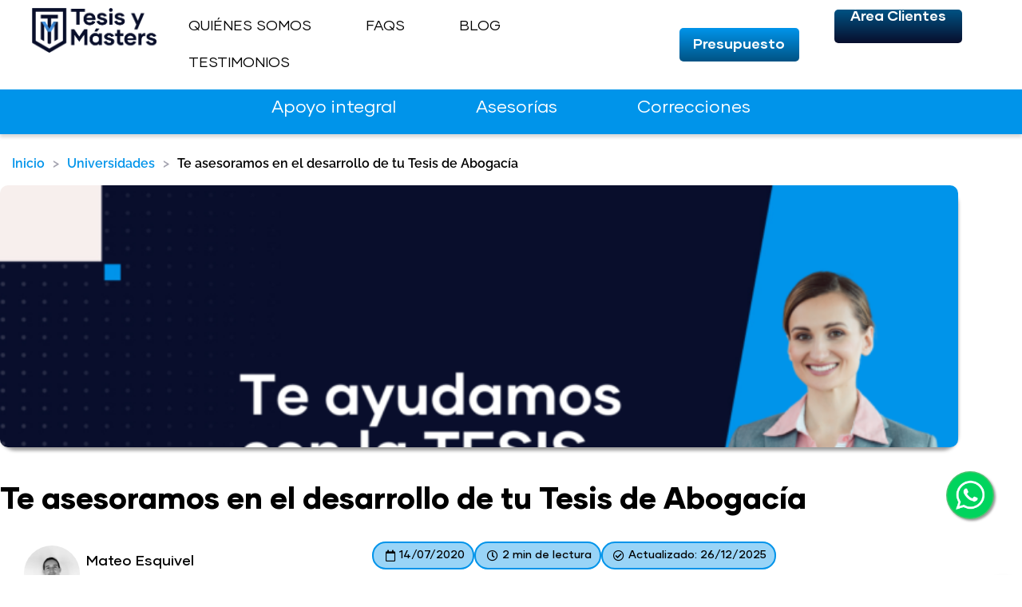

--- FILE ---
content_type: text/html; charset=UTF-8
request_url: https://tesisymasters.com.ar/tesis-abogacia/
body_size: 85296
content:
<!DOCTYPE html>
<html lang="es-AR">
<head><meta charset="UTF-8"><script>if(navigator.userAgent.match(/MSIE|Internet Explorer/i)||navigator.userAgent.match(/Trident\/7\..*?rv:11/i)){var href=document.location.href;if(!href.match(/[?&]nowprocket/)){if(href.indexOf("?")==-1){if(href.indexOf("#")==-1){document.location.href=href+"?nowprocket=1"}else{document.location.href=href.replace("#","?nowprocket=1#")}}else{if(href.indexOf("#")==-1){document.location.href=href+"&nowprocket=1"}else{document.location.href=href.replace("#","&nowprocket=1#")}}}}</script><script>(()=>{class RocketLazyLoadScripts{constructor(){this.v="2.0.4",this.userEvents=["keydown","keyup","mousedown","mouseup","mousemove","mouseover","mouseout","touchmove","touchstart","touchend","touchcancel","wheel","click","dblclick","input"],this.attributeEvents=["onblur","onclick","oncontextmenu","ondblclick","onfocus","onmousedown","onmouseenter","onmouseleave","onmousemove","onmouseout","onmouseover","onmouseup","onmousewheel","onscroll","onsubmit"]}async t(){this.i(),this.o(),/iP(ad|hone)/.test(navigator.userAgent)&&this.h(),this.u(),this.l(this),this.m(),this.k(this),this.p(this),this._(),await Promise.all([this.R(),this.L()]),this.lastBreath=Date.now(),this.S(this),this.P(),this.D(),this.O(),this.M(),await this.C(this.delayedScripts.normal),await this.C(this.delayedScripts.defer),await this.C(this.delayedScripts.async),await this.T(),await this.F(),await this.j(),await this.A(),window.dispatchEvent(new Event("rocket-allScriptsLoaded")),this.everythingLoaded=!0,this.lastTouchEnd&&await new Promise(t=>setTimeout(t,500-Date.now()+this.lastTouchEnd)),this.I(),this.H(),this.U(),this.W()}i(){this.CSPIssue=sessionStorage.getItem("rocketCSPIssue"),document.addEventListener("securitypolicyviolation",t=>{this.CSPIssue||"script-src-elem"!==t.violatedDirective||"data"!==t.blockedURI||(this.CSPIssue=!0,sessionStorage.setItem("rocketCSPIssue",!0))},{isRocket:!0})}o(){window.addEventListener("pageshow",t=>{this.persisted=t.persisted,this.realWindowLoadedFired=!0},{isRocket:!0}),window.addEventListener("pagehide",()=>{this.onFirstUserAction=null},{isRocket:!0})}h(){let t;function e(e){t=e}window.addEventListener("touchstart",e,{isRocket:!0}),window.addEventListener("touchend",function i(o){o.changedTouches[0]&&t.changedTouches[0]&&Math.abs(o.changedTouches[0].pageX-t.changedTouches[0].pageX)<10&&Math.abs(o.changedTouches[0].pageY-t.changedTouches[0].pageY)<10&&o.timeStamp-t.timeStamp<200&&(window.removeEventListener("touchstart",e,{isRocket:!0}),window.removeEventListener("touchend",i,{isRocket:!0}),"INPUT"===o.target.tagName&&"text"===o.target.type||(o.target.dispatchEvent(new TouchEvent("touchend",{target:o.target,bubbles:!0})),o.target.dispatchEvent(new MouseEvent("mouseover",{target:o.target,bubbles:!0})),o.target.dispatchEvent(new PointerEvent("click",{target:o.target,bubbles:!0,cancelable:!0,detail:1,clientX:o.changedTouches[0].clientX,clientY:o.changedTouches[0].clientY})),event.preventDefault()))},{isRocket:!0})}q(t){this.userActionTriggered||("mousemove"!==t.type||this.firstMousemoveIgnored?"keyup"===t.type||"mouseover"===t.type||"mouseout"===t.type||(this.userActionTriggered=!0,this.onFirstUserAction&&this.onFirstUserAction()):this.firstMousemoveIgnored=!0),"click"===t.type&&t.preventDefault(),t.stopPropagation(),t.stopImmediatePropagation(),"touchstart"===this.lastEvent&&"touchend"===t.type&&(this.lastTouchEnd=Date.now()),"click"===t.type&&(this.lastTouchEnd=0),this.lastEvent=t.type,t.composedPath&&t.composedPath()[0].getRootNode()instanceof ShadowRoot&&(t.rocketTarget=t.composedPath()[0]),this.savedUserEvents.push(t)}u(){this.savedUserEvents=[],this.userEventHandler=this.q.bind(this),this.userEvents.forEach(t=>window.addEventListener(t,this.userEventHandler,{passive:!1,isRocket:!0})),document.addEventListener("visibilitychange",this.userEventHandler,{isRocket:!0})}U(){this.userEvents.forEach(t=>window.removeEventListener(t,this.userEventHandler,{passive:!1,isRocket:!0})),document.removeEventListener("visibilitychange",this.userEventHandler,{isRocket:!0}),this.savedUserEvents.forEach(t=>{(t.rocketTarget||t.target).dispatchEvent(new window[t.constructor.name](t.type,t))})}m(){const t="return false",e=Array.from(this.attributeEvents,t=>"data-rocket-"+t),i="["+this.attributeEvents.join("],[")+"]",o="[data-rocket-"+this.attributeEvents.join("],[data-rocket-")+"]",s=(e,i,o)=>{o&&o!==t&&(e.setAttribute("data-rocket-"+i,o),e["rocket"+i]=new Function("event",o),e.setAttribute(i,t))};new MutationObserver(t=>{for(const n of t)"attributes"===n.type&&(n.attributeName.startsWith("data-rocket-")||this.everythingLoaded?n.attributeName.startsWith("data-rocket-")&&this.everythingLoaded&&this.N(n.target,n.attributeName.substring(12)):s(n.target,n.attributeName,n.target.getAttribute(n.attributeName))),"childList"===n.type&&n.addedNodes.forEach(t=>{if(t.nodeType===Node.ELEMENT_NODE)if(this.everythingLoaded)for(const i of[t,...t.querySelectorAll(o)])for(const t of i.getAttributeNames())e.includes(t)&&this.N(i,t.substring(12));else for(const e of[t,...t.querySelectorAll(i)])for(const t of e.getAttributeNames())this.attributeEvents.includes(t)&&s(e,t,e.getAttribute(t))})}).observe(document,{subtree:!0,childList:!0,attributeFilter:[...this.attributeEvents,...e]})}I(){this.attributeEvents.forEach(t=>{document.querySelectorAll("[data-rocket-"+t+"]").forEach(e=>{this.N(e,t)})})}N(t,e){const i=t.getAttribute("data-rocket-"+e);i&&(t.setAttribute(e,i),t.removeAttribute("data-rocket-"+e))}k(t){Object.defineProperty(HTMLElement.prototype,"onclick",{get(){return this.rocketonclick||null},set(e){this.rocketonclick=e,this.setAttribute(t.everythingLoaded?"onclick":"data-rocket-onclick","this.rocketonclick(event)")}})}S(t){function e(e,i){let o=e[i];e[i]=null,Object.defineProperty(e,i,{get:()=>o,set(s){t.everythingLoaded?o=s:e["rocket"+i]=o=s}})}e(document,"onreadystatechange"),e(window,"onload"),e(window,"onpageshow");try{Object.defineProperty(document,"readyState",{get:()=>t.rocketReadyState,set(e){t.rocketReadyState=e},configurable:!0}),document.readyState="loading"}catch(t){console.log("WPRocket DJE readyState conflict, bypassing")}}l(t){this.originalAddEventListener=EventTarget.prototype.addEventListener,this.originalRemoveEventListener=EventTarget.prototype.removeEventListener,this.savedEventListeners=[],EventTarget.prototype.addEventListener=function(e,i,o){o&&o.isRocket||!t.B(e,this)&&!t.userEvents.includes(e)||t.B(e,this)&&!t.userActionTriggered||e.startsWith("rocket-")||t.everythingLoaded?t.originalAddEventListener.call(this,e,i,o):(t.savedEventListeners.push({target:this,remove:!1,type:e,func:i,options:o}),"mouseenter"!==e&&"mouseleave"!==e||t.originalAddEventListener.call(this,e,t.savedUserEvents.push,o))},EventTarget.prototype.removeEventListener=function(e,i,o){o&&o.isRocket||!t.B(e,this)&&!t.userEvents.includes(e)||t.B(e,this)&&!t.userActionTriggered||e.startsWith("rocket-")||t.everythingLoaded?t.originalRemoveEventListener.call(this,e,i,o):t.savedEventListeners.push({target:this,remove:!0,type:e,func:i,options:o})}}J(t,e){this.savedEventListeners=this.savedEventListeners.filter(i=>{let o=i.type,s=i.target||window;return e!==o||t!==s||(this.B(o,s)&&(i.type="rocket-"+o),this.$(i),!1)})}H(){EventTarget.prototype.addEventListener=this.originalAddEventListener,EventTarget.prototype.removeEventListener=this.originalRemoveEventListener,this.savedEventListeners.forEach(t=>this.$(t))}$(t){t.remove?this.originalRemoveEventListener.call(t.target,t.type,t.func,t.options):this.originalAddEventListener.call(t.target,t.type,t.func,t.options)}p(t){let e;function i(e){return t.everythingLoaded?e:e.split(" ").map(t=>"load"===t||t.startsWith("load.")?"rocket-jquery-load":t).join(" ")}function o(o){function s(e){const s=o.fn[e];o.fn[e]=o.fn.init.prototype[e]=function(){return this[0]===window&&t.userActionTriggered&&("string"==typeof arguments[0]||arguments[0]instanceof String?arguments[0]=i(arguments[0]):"object"==typeof arguments[0]&&Object.keys(arguments[0]).forEach(t=>{const e=arguments[0][t];delete arguments[0][t],arguments[0][i(t)]=e})),s.apply(this,arguments),this}}if(o&&o.fn&&!t.allJQueries.includes(o)){const e={DOMContentLoaded:[],"rocket-DOMContentLoaded":[]};for(const t in e)document.addEventListener(t,()=>{e[t].forEach(t=>t())},{isRocket:!0});o.fn.ready=o.fn.init.prototype.ready=function(i){function s(){parseInt(o.fn.jquery)>2?setTimeout(()=>i.bind(document)(o)):i.bind(document)(o)}return"function"==typeof i&&(t.realDomReadyFired?!t.userActionTriggered||t.fauxDomReadyFired?s():e["rocket-DOMContentLoaded"].push(s):e.DOMContentLoaded.push(s)),o([])},s("on"),s("one"),s("off"),t.allJQueries.push(o)}e=o}t.allJQueries=[],o(window.jQuery),Object.defineProperty(window,"jQuery",{get:()=>e,set(t){o(t)}})}P(){const t=new Map;document.write=document.writeln=function(e){const i=document.currentScript,o=document.createRange(),s=i.parentElement;let n=t.get(i);void 0===n&&(n=i.nextSibling,t.set(i,n));const c=document.createDocumentFragment();o.setStart(c,0),c.appendChild(o.createContextualFragment(e)),s.insertBefore(c,n)}}async R(){return new Promise(t=>{this.userActionTriggered?t():this.onFirstUserAction=t})}async L(){return new Promise(t=>{document.addEventListener("DOMContentLoaded",()=>{this.realDomReadyFired=!0,t()},{isRocket:!0})})}async j(){return this.realWindowLoadedFired?Promise.resolve():new Promise(t=>{window.addEventListener("load",t,{isRocket:!0})})}M(){this.pendingScripts=[];this.scriptsMutationObserver=new MutationObserver(t=>{for(const e of t)e.addedNodes.forEach(t=>{"SCRIPT"!==t.tagName||t.noModule||t.isWPRocket||this.pendingScripts.push({script:t,promise:new Promise(e=>{const i=()=>{const i=this.pendingScripts.findIndex(e=>e.script===t);i>=0&&this.pendingScripts.splice(i,1),e()};t.addEventListener("load",i,{isRocket:!0}),t.addEventListener("error",i,{isRocket:!0}),setTimeout(i,1e3)})})})}),this.scriptsMutationObserver.observe(document,{childList:!0,subtree:!0})}async F(){await this.X(),this.pendingScripts.length?(await this.pendingScripts[0].promise,await this.F()):this.scriptsMutationObserver.disconnect()}D(){this.delayedScripts={normal:[],async:[],defer:[]},document.querySelectorAll("script[type$=rocketlazyloadscript]").forEach(t=>{t.hasAttribute("data-rocket-src")?t.hasAttribute("async")&&!1!==t.async?this.delayedScripts.async.push(t):t.hasAttribute("defer")&&!1!==t.defer||"module"===t.getAttribute("data-rocket-type")?this.delayedScripts.defer.push(t):this.delayedScripts.normal.push(t):this.delayedScripts.normal.push(t)})}async _(){await this.L();let t=[];document.querySelectorAll("script[type$=rocketlazyloadscript][data-rocket-src]").forEach(e=>{let i=e.getAttribute("data-rocket-src");if(i&&!i.startsWith("data:")){i.startsWith("//")&&(i=location.protocol+i);try{const o=new URL(i).origin;o!==location.origin&&t.push({src:o,crossOrigin:e.crossOrigin||"module"===e.getAttribute("data-rocket-type")})}catch(t){}}}),t=[...new Map(t.map(t=>[JSON.stringify(t),t])).values()],this.Y(t,"preconnect")}async G(t){if(await this.K(),!0!==t.noModule||!("noModule"in HTMLScriptElement.prototype))return new Promise(e=>{let i;function o(){(i||t).setAttribute("data-rocket-status","executed"),e()}try{if(navigator.userAgent.includes("Firefox/")||""===navigator.vendor||this.CSPIssue)i=document.createElement("script"),[...t.attributes].forEach(t=>{let e=t.nodeName;"type"!==e&&("data-rocket-type"===e&&(e="type"),"data-rocket-src"===e&&(e="src"),i.setAttribute(e,t.nodeValue))}),t.text&&(i.text=t.text),t.nonce&&(i.nonce=t.nonce),i.hasAttribute("src")?(i.addEventListener("load",o,{isRocket:!0}),i.addEventListener("error",()=>{i.setAttribute("data-rocket-status","failed-network"),e()},{isRocket:!0}),setTimeout(()=>{i.isConnected||e()},1)):(i.text=t.text,o()),i.isWPRocket=!0,t.parentNode.replaceChild(i,t);else{const i=t.getAttribute("data-rocket-type"),s=t.getAttribute("data-rocket-src");i?(t.type=i,t.removeAttribute("data-rocket-type")):t.removeAttribute("type"),t.addEventListener("load",o,{isRocket:!0}),t.addEventListener("error",i=>{this.CSPIssue&&i.target.src.startsWith("data:")?(console.log("WPRocket: CSP fallback activated"),t.removeAttribute("src"),this.G(t).then(e)):(t.setAttribute("data-rocket-status","failed-network"),e())},{isRocket:!0}),s?(t.fetchPriority="high",t.removeAttribute("data-rocket-src"),t.src=s):t.src="data:text/javascript;base64,"+window.btoa(unescape(encodeURIComponent(t.text)))}}catch(i){t.setAttribute("data-rocket-status","failed-transform"),e()}});t.setAttribute("data-rocket-status","skipped")}async C(t){const e=t.shift();return e?(e.isConnected&&await this.G(e),this.C(t)):Promise.resolve()}O(){this.Y([...this.delayedScripts.normal,...this.delayedScripts.defer,...this.delayedScripts.async],"preload")}Y(t,e){this.trash=this.trash||[];let i=!0;var o=document.createDocumentFragment();t.forEach(t=>{const s=t.getAttribute&&t.getAttribute("data-rocket-src")||t.src;if(s&&!s.startsWith("data:")){const n=document.createElement("link");n.href=s,n.rel=e,"preconnect"!==e&&(n.as="script",n.fetchPriority=i?"high":"low"),t.getAttribute&&"module"===t.getAttribute("data-rocket-type")&&(n.crossOrigin=!0),t.crossOrigin&&(n.crossOrigin=t.crossOrigin),t.integrity&&(n.integrity=t.integrity),t.nonce&&(n.nonce=t.nonce),o.appendChild(n),this.trash.push(n),i=!1}}),document.head.appendChild(o)}W(){this.trash.forEach(t=>t.remove())}async T(){try{document.readyState="interactive"}catch(t){}this.fauxDomReadyFired=!0;try{await this.K(),this.J(document,"readystatechange"),document.dispatchEvent(new Event("rocket-readystatechange")),await this.K(),document.rocketonreadystatechange&&document.rocketonreadystatechange(),await this.K(),this.J(document,"DOMContentLoaded"),document.dispatchEvent(new Event("rocket-DOMContentLoaded")),await this.K(),this.J(window,"DOMContentLoaded"),window.dispatchEvent(new Event("rocket-DOMContentLoaded"))}catch(t){console.error(t)}}async A(){try{document.readyState="complete"}catch(t){}try{await this.K(),this.J(document,"readystatechange"),document.dispatchEvent(new Event("rocket-readystatechange")),await this.K(),document.rocketonreadystatechange&&document.rocketonreadystatechange(),await this.K(),this.J(window,"load"),window.dispatchEvent(new Event("rocket-load")),await this.K(),window.rocketonload&&window.rocketonload(),await this.K(),this.allJQueries.forEach(t=>t(window).trigger("rocket-jquery-load")),await this.K(),this.J(window,"pageshow");const t=new Event("rocket-pageshow");t.persisted=this.persisted,window.dispatchEvent(t),await this.K(),window.rocketonpageshow&&window.rocketonpageshow({persisted:this.persisted})}catch(t){console.error(t)}}async K(){Date.now()-this.lastBreath>45&&(await this.X(),this.lastBreath=Date.now())}async X(){return document.hidden?new Promise(t=>setTimeout(t)):new Promise(t=>requestAnimationFrame(t))}B(t,e){return e===document&&"readystatechange"===t||(e===document&&"DOMContentLoaded"===t||(e===window&&"DOMContentLoaded"===t||(e===window&&"load"===t||e===window&&"pageshow"===t)))}static run(){(new RocketLazyLoadScripts).t()}}RocketLazyLoadScripts.run()})();</script>

<meta name="viewport" content="width=device-width, initial-scale=1">
	<link rel="profile" href="https://gmpg.org/xfn/11"> 
	<meta name='robots' content='index, follow, max-image-preview:large, max-snippet:-1, max-video-preview:-1' />

<link rel="alternate" hreflang="es-ar" href="https://tesisymasters.com.ar/tesis-abogacia/" />
<link rel="alternate" hreflang="x-default" href="https://tesisymasters.com.ar/tesis-abogacia/" />

	<!-- This site is optimized with the Yoast SEO Premium plugin v26.8 (Yoast SEO v26.8) - https://yoast.com/product/yoast-seo-premium-wordpress/ -->
	<title>Asesoramiento para tu Tesis de Abogacía</title>
<link data-rocket-prefetch href="https://connect.facebook.net" rel="dns-prefetch">
<link data-rocket-prefetch href="https://analytics.tiktok.com" rel="dns-prefetch">
<link data-rocket-prefetch href="https://www.googletagmanager.com" rel="dns-prefetch">
<link data-rocket-prefetch href="https://www.clarity.ms" rel="dns-prefetch">
<link data-rocket-prefetch href="https://fonts.googleapis.com" rel="dns-prefetch">
<link data-rocket-prefetch href="https://app.tesisymasters.com" rel="dns-prefetch">
<link data-rocket-prefetch href="https://static.hotjar.com" rel="dns-prefetch">
<link data-rocket-prefetch href="https://tracker.metricool.com" rel="dns-prefetch">
<link data-rocket-prefetch href="https://crm.zoho.eu" rel="dns-prefetch">
<style id="wpr-usedcss">img:is([sizes=auto i],[sizes^="auto," i]){contain-intrinsic-size:3000px 1500px}address,body,dd,fieldset,figure,h1,h2,h3,h4,h5,hr,html,iframe,legend,li,p,textarea,ul{border:0;font-size:100%;font-style:inherit;font-weight:inherit;margin:0;outline:0;padding:0;vertical-align:baseline}html{-webkit-text-size-adjust:100%;-ms-text-size-adjust:100%}body{margin:0}main,nav{display:block}progress{display:inline-block;vertical-align:baseline}a{background-color:transparent}a:active{outline:0}a,a:focus,a:hover,a:visited{text-decoration:none}sub{font-size:75%;line-height:0;position:relative;vertical-align:baseline}img{border:0}svg:not(:root){overflow:hidden}figure{margin:0}hr{box-sizing:content-box;height:0}code{font-size:1em}button,input,optgroup,select,textarea{color:inherit;font:inherit;margin:0}button{overflow:visible}button,html input[type=button],input[type=reset],input[type=submit]{-webkit-appearance:button;cursor:pointer}button[disabled],html input[disabled]{cursor:default}button::-moz-focus-inner,input::-moz-focus-inner{border:0;padding:0}input{line-height:normal}input[type=checkbox],input[type=radio]{box-sizing:border-box;padding:0}input[type=number]::-webkit-inner-spin-button,input[type=number]::-webkit-outer-spin-button{height:auto}input[type=search]{-webkit-appearance:textfield;box-sizing:content-box}#comments .submit,.search .search-submit{padding:10px 15px;border-radius:2px;line-height:1.85714285714286;border:0}input[type=search]::-webkit-search-cancel-button,input[type=search]::-webkit-search-decoration{-webkit-appearance:none}fieldset{border:1px solid var(--ast-border-color);margin:0;padding:.35em .625em .75em}legend{border:0;padding:0}fieldset legend{margin-bottom:1.5em;padding:0 .5em}textarea{overflow:auto}optgroup{font-weight:700}table{border-collapse:collapse;border-spacing:0}td,th{padding:0}.ast-container{max-width:100%}.ast-container{margin-left:auto;margin-right:auto;padding-left:20px;padding-right:20px}h1,h2,h3,h4,h5{clear:both}h1{color:#808285;font-size:2em;line-height:1.2}h2{color:#808285;font-size:1.7em;line-height:1.3}h3{color:#808285;font-size:1.5em;line-height:1.4}h4{color:#808285;line-height:1.5;font-size:1.3em}h5{color:#808285;line-height:1.6;font-size:1.2em}html{box-sizing:border-box}*,:after,:before{box-sizing:inherit}body{color:#808285;background:#fff;font-style:normal}ul{margin:0 0 1.5em 3em}ul{list-style:disc}li>ul{margin-bottom:0;margin-left:1.5em}dd{margin:0 1.5em 1em}b,strong{font-weight:700}cite,em,i{font-style:italic}address{margin:0 0 1.5em}address,cite{font-style:italic}code,tt{font:1em Monaco,Consolas,"Andale Mono","DejaVu Sans Mono",monospace}img{height:auto;max-width:100%}hr{background-color:#ccc;border:0;height:1px;margin-bottom:1.5em}.button,button,input,select,textarea{color:#808285;font-weight:400;font-size:100%;margin:0;vertical-align:baseline}button,input{line-height:normal}table,td,th{border:1px solid var(--ast-border-color)}table{border-collapse:separate;border-spacing:0;border-width:1px 0 0 1px;margin:0 0 1.5em;width:100%}th{font-weight:600}td,th{padding:.7em 1em;border-width:0 1px 1px 0}.button,button,input[type=button],input[type=reset],input[type=submit]{border:1px solid;border-color:var(--ast-border-color);border-radius:2px;background:#e6e6e6;padding:.6em 1em .4em;color:#fff}.button:focus,.button:hover,button:focus,button:hover,input[type=button]:focus,input[type=button]:hover,input[type=reset]:focus,input[type=reset]:hover,input[type=submit]:focus,input[type=submit]:hover{color:#fff;border-color:var(--ast-border-color)}.button:active,.button:focus,button:active,button:focus,input[type=button]:active,input[type=button]:focus,input[type=reset]:active,input[type=reset]:focus,input[type=submit]:active,input[type=submit]:focus{border-color:var(--ast-border-color);outline:0}input[type=email],input[type=password],input[type=search],input[type=tel],input[type=text],input[type=url],textarea{color:#666;border:1px solid var(--ast-border-color);border-radius:2px;-webkit-appearance:none}input[type=email]:focus,input[type=password]:focus,input[type=search]:focus,input[type=tel]:focus,input[type=text]:focus,input[type=url]:focus,textarea:focus{color:#111}textarea{padding-left:3px;width:100%}a{color:#4169e1}a:focus,a:hover{color:#191970}a:focus{outline:dotted thin}a:hover{outline:0}.screen-reader-text{border:0;clip:rect(1px,1px,1px,1px);height:1px;margin:-1px;overflow:hidden;padding:0;position:absolute;width:1px;word-wrap:normal!important}.screen-reader-text:focus{background-color:#f1f1f1;border-radius:2px;box-shadow:0 0 2px 2px rgba(0,0,0,.6);clip:auto!important;color:#21759b;display:block;font-size:12.25px;font-size:.875rem;height:auto;left:5px;line-height:normal;padding:15px 23px 14px;text-decoration:none;top:5px;width:auto;z-index:100000}iframe,object{max-width:100%}::selection{color:#fff;background:#0274be}body{-webkit-font-smoothing:antialiased;-moz-osx-font-smoothing:grayscale}body:not(.logged-in){position:relative}#page{position:relative}a,a:focus{text-decoration:none}.site-header a *,a{transition:all .2s linear}img{vertical-align:middle}p{margin-bottom:1.75em}.button,input[type=button],input[type=submit]{border-radius:0;padding:18px 30px;border:0;box-shadow:none;text-shadow:none}.button:hover,input[type=button]:hover,input[type=submit]:hover{box-shadow:none}.button:active,.button:focus,input[type=button]:active,input[type=button]:focus,input[type=submit]:active,input[type=submit]:focus{box-shadow:none}.search-form .search-field{outline:0}.ast-search-menu-icon{position:relative;z-index:3}.site .skip-link{background-color:#f1f1f1;box-shadow:0 0 1px 1px rgba(0,0,0,.2);color:#21759b;display:block;font-family:Montserrat,"Helvetica Neue",sans-serif;font-size:14px;font-weight:700;left:-9999em;outline:0;padding:15px 23px 14px;text-decoration:none;text-transform:none;top:-9999em}.site .skip-link:focus{clip:auto;height:auto;left:6px;top:7px;width:auto;z-index:100000;outline:dotted thin}input,select{line-height:1}body,button,input[type=button],input[type=submit],textarea{line-height:1.85714285714286}body{background-color:#fff}#page{display:block}#primary{width:100%}#primary{margin:4em 0}.ast-search-icon .astra-search-icon{font-size:1.3em}.ast-header-break-point .dropdown-menu-toggle{display:none}.ast-button-wrap{display:inline-block}.ast-button-wrap button{box-shadow:none;border:none}.ast-button-wrap .menu-toggle{padding:0;width:2.2em;height:2.1em;font-size:1.5em;font-weight:400;border-radius:2px;-webkit-font-smoothing:antialiased;-moz-osx-font-smoothing:grayscale;border-radius:2px;vertical-align:middle;line-height:1.85714285714286}.ast-button-wrap .menu-toggle.main-header-menu-toggle{padding:0 .5em;width:auto;text-align:center}.ast-button-wrap .menu-toggle:focus{outline:dotted thin}.site-navigation{height:100%}.site-header .menu-link *{transition:none}.ast-header-break-point .main-header-bar-navigation{flex:auto}.sticky{display:block}.hentry{margin:0 0 1.5em}body{overflow-x:hidden}.widget{margin:0 0 2.8em}.widget:last-child{margin-bottom:0}.widget select{max-width:100%}.widget ul{margin:0;list-style-type:none}.elementor-nav-menu .ast-icon{display:none}.ast-nav-menu .sub-menu{line-height:1.45}.ast-header-break-point #ast-mobile-header{display:block}.ast-header-break-point .main-header-bar-navigation{line-height:3}.ast-header-break-point .main-header-bar-navigation .menu-item-has-children>.ast-menu-toggle{display:inline-block;position:absolute;font-size:inherit;top:0;right:20px;cursor:pointer;-webkit-font-smoothing:antialiased;-moz-osx-font-smoothing:grayscale;padding:0 .907em;font-weight:400;line-height:inherit}.ast-header-break-point .main-header-bar-navigation .menu-item-has-children .sub-menu{display:none}.ast-header-break-point .ast-nav-menu .sub-menu{line-height:3}.ast-hfb-header.ast-header-break-point .main-header-bar-navigation{width:100%;margin:0}.ast-button-wrap .menu-toggle.main-header-menu-toggle{padding:.5em;align-items:center;-js-display:flex;display:flex}.site-header{z-index:99;position:relative}.ast-menu-toggle{display:none;background:0 0;color:inherit;border-style:dotted;border-color:transparent}.ast-menu-toggle:focus,.ast-menu-toggle:hover{background:0 0;border-color:inherit;color:inherit}.ast-menu-toggle:focus{outline:dotted thin}.ast-header-break-point .main-header-bar-navigation{width:calc(100% + 40px);margin:0 -20px}.ast-header-break-point .ast-builder-menu{width:100%}input[type=email],input[type=number],input[type=password],input[type=reset],input[type=search],input[type=tel],input[type=text],input[type=url],select,textarea{color:#666;padding:.75em;height:auto;border-width:1px;border-style:solid;border-color:var(--ast-border-color);border-radius:2px;background:var(--ast-comment-inputs-background);box-shadow:none;box-sizing:border-box;transition:all .2s linear}input[type=email]:focus,input[type=password]:focus,input[type=reset]:focus,input[type=search]:focus,input[type=tel]:focus,input[type=text]:focus,input[type=url]:focus,select:focus,textarea:focus{background-color:#fff;border-color:var(--ast-border-color);box-shadow:none}input[type=button],input[type=button]:focus,input[type=button]:hover,input[type=reset],input[type=reset]:focus,input[type=reset]:hover,input[type=submit],input[type=submit]:focus,input[type=submit]:hover{box-shadow:none}textarea{width:100%}input[type=search]:focus{outline:dotted thin}.astra-dark-mode-enable input[type=email],.astra-dark-mode-enable input[type=number],.astra-dark-mode-enable input[type=password],.astra-dark-mode-enable input[type=reset],.astra-dark-mode-enable input[type=search],.astra-dark-mode-enable input[type=tel],.astra-dark-mode-enable input[type=text],.astra-dark-mode-enable input[type=url],.astra-dark-mode-enable textarea{background-color:var(--ast-global-color-secondary,--ast-global-color-5);color:var(--ast-global-color-2)!important;border:1px solid var(--ast-border-color)}.astra-dark-mode-enable input[type=email]:focus,.astra-dark-mode-enable input[type=number]:focus,.astra-dark-mode-enable input[type=password]:focus,.astra-dark-mode-enable input[type=reset]:focus,.astra-dark-mode-enable input[type=search]:focus,.astra-dark-mode-enable input[type=tel]:focus,.astra-dark-mode-enable input[type=text]:focus,.astra-dark-mode-enable input[type=url]:focus,.astra-dark-mode-enable textarea:focus{border:1px solid var(--ast-global-color-0)!important;background-color:var(--ast-global-color-secondary,--ast-global-color-5)!important}.astra-dark-mode-enable .select2-container .select2-selection--single,.astra-dark-mode-enable .select2-dropdown,.astra-dark-mode-enable select{background-color:var(--ast-global-color-secondary,--ast-global-color-5);border-color:var(--ast-border-color);color:var(--ast-global-color-2)}input[type=range]{-webkit-appearance:none;width:100%;margin:5.7px 0;padding:0;border:none}input[type=range]:focus{outline:0}input[type=range]::-webkit-slider-runnable-track{width:100%;height:8.6px;cursor:pointer;box-shadow:2.6px 2.6px .4px #ccc,0 0 2.6px #d9d9d9;background:rgba(255,255,255,.2);border-radius:13.6px;border:0 solid #fff}input[type=range]::-webkit-slider-thumb{box-shadow:0 0 0 rgba(255,221,0,.37),0 0 0 rgba(255,224,26,.37);border:7.9px solid #0274be;height:20px;width:20px;border-radius:50px;background:#0274be;cursor:pointer;-webkit-appearance:none;margin-top:-5.7px}input[type=range]:focus::-webkit-slider-runnable-track{background:rgba(255,255,255,.2)}input[type=range]::-moz-range-track{width:100%;height:8.6px;cursor:pointer;box-shadow:2.6px 2.6px .4px #ccc,0 0 2.6px #d9d9d9;background:rgba(255,255,255,.2);border-radius:13.6px;border:0 solid #fff}input[type=range]::-moz-range-thumb{box-shadow:0 0 0 rgba(255,221,0,.37),0 0 0 rgba(255,224,26,.37);border:7.9px solid #0274be;height:20px;width:20px;border-radius:50px;background:#0274be;cursor:pointer}input[type=range]::-ms-track{width:100%;height:8.6px;cursor:pointer;background:0 0;border-color:transparent;color:transparent}input[type=range]::-ms-fill-lower{background:rgba(199,199,199,.2);border:0 solid #fff;border-radius:27.2px;box-shadow:2.6px 2.6px .4px #ccc,0 0 2.6px #d9d9d9}input[type=range]::-ms-fill-upper{background:rgba(255,255,255,.2);border:0 solid #fff;border-radius:27.2px;box-shadow:2.6px 2.6px .4px #ccc,0 0 2.6px #d9d9d9}input[type=range]::-ms-thumb{box-shadow:0 0 0 rgba(255,221,0,.37),0 0 0 rgba(255,224,26,.37);border:7.9px solid #0274be;height:20px;width:20px;border-radius:50px;background:#0274be;cursor:pointer;height:8.6px}input[type=range]:focus::-ms-fill-lower{background:rgba(255,255,255,.2)}input[type=range]:focus::-ms-fill-upper{background:rgba(255,255,255,.2)}.search .site-content .content-area .search-form{margin-bottom:3em}:root{--ast-post-nav-space:0;--ast-container-default-xlg-padding:6.67em;--ast-container-default-lg-padding:5.67em;--ast-container-default-slg-padding:4.34em;--ast-container-default-md-padding:3.34em;--ast-container-default-sm-padding:6.67em;--ast-container-default-xs-padding:2.4em;--ast-container-default-xxs-padding:1.4em;--ast-code-block-background:#EEEEEE;--ast-comment-inputs-background:#FAFAFA;--ast-normal-container-width:1200px;--ast-narrow-container-width:750px;--ast-blog-title-font-weight:normal;--ast-blog-meta-weight:inherit;--ast-global-color-primary:var(--ast-global-color-5);--ast-global-color-secondary:var(--ast-global-color-4);--ast-global-color-alternate-background:var(--ast-global-color-7);--ast-global-color-subtle-background:var(--ast-global-color-6);--ast-bg-style-guide:var(--ast-global-color-secondary,--ast-global-color-5);--ast-shadow-style-guide:0px 0px 4px 0 #00000057;--ast-global-dark-bg-style:#fff;--ast-global-dark-lfs:#fbfbfb;--ast-widget-bg-color:#fafafa;--ast-wc-container-head-bg-color:#fbfbfb;--ast-title-layout-bg:#eeeeee;--ast-search-border-color:#e7e7e7;--ast-lifter-hover-bg:#e6e6e6;--ast-gallery-block-color:#000;--srfm-color-input-label:var(--ast-global-color-2)}html{font-size:93.75%}a{color:var(--ast-global-color-0)}a:focus,a:hover{color:var(--ast-global-color-1)}body,button,input,select,textarea{font-family:gilmer-medium;font-weight:400;font-size:15px;font-size:1rem;line-height:var(--ast-body-line-height,1.65em)}h1,h2,h3,h4,h5{font-family:gilmer-medium;font-weight:400}header .custom-logo-link img{max-width:215px;width:215px}h1{font-size:40px;font-size:2.6666666666667rem;font-weight:400;font-family:gilmer-medium;line-height:1.4em}h2{font-size:32px;font-size:2.1333333333333rem;font-weight:400;font-family:gilmer-medium;line-height:1.3em}h3{font-size:26px;font-size:1.7333333333333rem;font-weight:400;font-family:gilmer-medium;line-height:1.3em}h4{font-size:24px;font-size:1.6rem;line-height:1.2em;font-weight:400;font-family:gilmer-medium}h5{font-size:20px;font-size:1.3333333333333rem;line-height:1.2em;font-weight:400;font-family:gilmer-medium}::selection{background-color:#0094ea;color:#fff}body,h1,h2,h3,h4,h5{color:var(--ast-global-color-3)}input:focus,input[type=email]:focus,input[type=password]:focus,input[type=reset]:focus,input[type=search]:focus,input[type=text]:focus,input[type=url]:focus,textarea:focus{border-color:var(--ast-global-color-0)}input[type=checkbox]:checked,input[type=checkbox]:focus:checked,input[type=checkbox]:hover:checked,input[type=radio]:checked,input[type=range]::-webkit-slider-thumb,input[type=reset]{border-color:var(--ast-global-color-0);background-color:var(--ast-global-color-0);box-shadow:none}.ast-search-menu-icon .search-form button.search-submit{padding:0 4px}.ast-search-menu-icon form.search-form{padding-right:0}.ast-search-menu-icon.slide-search input.search-field{width:0}.search-form input.search-field:focus{outline:0}#close:focus-visible,.ast-header-navigation-arrow:focus-visible,.ast-menu-toggle:focus-visible,.ast-search-menu-icon.slide-search a:focus-visible:focus-visible,.astra-search-icon:focus-visible,.button.search-submit:focus-visible,.site .skip-link:focus-visible,a:focus-visible{outline-style:dotted;outline-color:inherit;outline-width:thin}#ast-scroll-top:focus,.ast-mobile-popup-drawer.active .menu-toggle-close:focus,input:focus,input[type=email]:focus,input[type=number]:focus,input[type=password]:focus,input[type=reset]:focus,input[type=search]:focus,input[type=text]:focus,input[type=url]:focus,textarea:focus{border-style:dotted;border-color:inherit;border-width:thin}input{outline:0}.ast-page-builder-template .hentry{margin:0}.ast-page-builder-template .site-content>.ast-container{max-width:100%;padding:0}.ast-page-builder-template .site .site-content #primary{padding:0;margin:0}.ast-page-builder-template.single-post .site-content>.ast-container{max-width:100%}@media (max-width:921.9px){#ast-desktop-header{display:none}}.elementor-widget-heading h1.elementor-heading-title{line-height:1.4em}.elementor-widget-heading h2.elementor-heading-title{line-height:1.3em}.elementor-widget-heading h3.elementor-heading-title{line-height:1.3em}.elementor-widget-heading h4.elementor-heading-title{line-height:1.2em}.elementor-widget-heading h5.elementor-heading-title{line-height:1.2em}.button,.menu-toggle,button,input#submit,input[type=button],input[type=reset],input[type=submit]{border-style:solid;border-top-width:0;border-right-width:0;border-left-width:0;border-bottom-width:0;color:#fff;border-color:#0094ea;background-color:#0094ea;padding-top:15px;padding-right:30px;padding-bottom:15px;padding-left:30px;font-family:inherit;font-weight:inherit;line-height:0;border-top-left-radius:0;border-top-right-radius:0;border-bottom-right-radius:0;border-bottom-left-radius:0}.menu-toggle:hover,button:focus,button:hover,input#submit:focus,input#submit:hover,input[type=button]:focus,input[type=button]:hover,input[type=reset]:focus,input[type=reset]:hover,input[type=submit]:focus,input[type=submit]:hover{color:#fff;background-color:var(--ast-global-color-1);border-color:var(--ast-global-color-1)}@media (max-width:921px){.button,.menu-toggle,button,input#submit,input[type=button],input[type=reset],input[type=submit]{padding-top:14px;padding-right:28px;padding-bottom:14px;padding-left:28px}h1{font-size:30px}h2{font-size:25px}h3{font-size:20px}}@media (min-width:544px){.ast-container{max-width:100%}}#ast-mobile-header .ast-site-header-cart-li a{pointer-events:none}body{background-color:var(--ast-global-color-4)}@media (max-width:544px){.button,.menu-toggle,button,input#submit,input[type=button],input[type=reset],input[type=submit]{padding-top:12px;padding-right:24px;padding-bottom:12px;padding-left:24px}.ast-search-menu-icon.ast-dropdown-active .search-field{width:170px}h1{font-size:30px}h2{font-size:25px}h3{font-size:20px}html{font-size:85.5%}}@media (min-width:922px){#ast-mobile-header{display:none}.ast-container{max-width:1240px}.site-content .ast-container{display:flex}}@media (max-width:921px){html{font-size:85.5%}.site-content .ast-container{flex-direction:column}}:root{--ast-global-color-0:#0274be;--ast-global-color-1:#3a3a3a;--ast-global-color-2:#3a3a3a;--ast-global-color-3:#4B4F58;--ast-global-color-4:#F5F5F5;--ast-global-color-5:#FFFFFF;--ast-global-color-6:#F2F5F7;--ast-global-color-7:#424242;--ast-global-color-8:#000000}:root{--ast-border-color:#dddddd}h1,h2,h3,h4,h5{color:var(--ast-global-color-2)}.elementor-screen-only,.screen-reader-text,.screen-reader-text span{top:0!important}.ast-mobile-popup-content .ast-submenu-expanded>.ast-menu-toggle{transform:rotateX(180deg);overflow-y:auto}.ast-desktop-header-content>*,.ast-mobile-header-content>*{padding:10px 0;height:auto}.ast-desktop-header-content>:first-child,.ast-mobile-header-content>:first-child{padding-top:10px}.ast-desktop-header-content>.ast-builder-menu,.ast-mobile-header-content>.ast-builder-menu{padding-top:0}.ast-desktop-header-content>:last-child,.ast-mobile-header-content>:last-child{padding-bottom:0}.ast-desktop-header-content .main-header-bar-navigation .ast-submenu-expanded>.ast-menu-toggle::before{transform:rotateX(180deg)}#ast-desktop-header .ast-desktop-header-content,.ast-desktop-header-content .ast-search-icon,.ast-main-header-nav-open.ast-popup-nav-open .ast-desktop-header-content,.ast-mobile-header-content .ast-search-icon{display:none}.ast-main-header-nav-open.ast-header-break-point #ast-desktop-header .ast-desktop-header-content{display:block}.ast-desktop-header-content .ast-search-menu-icon,.ast-desktop-header-content .ast-search-menu-icon.slide-search,.ast-mobile-header-content .ast-search-menu-icon,.ast-mobile-header-content .ast-search-menu-icon.slide-search{width:100%;position:relative;display:block;right:auto;transform:none}.ast-desktop-header-content .ast-search-menu-icon .search-form,.ast-desktop-header-content .ast-search-menu-icon.slide-search .search-form,.ast-mobile-header-content .ast-search-menu-icon .search-form,.ast-mobile-header-content .ast-search-menu-icon.slide-search .search-form{right:0;visibility:visible;opacity:1;position:relative;top:auto;transform:none;padding:0;display:block;overflow:hidden}.ast-desktop-header-content .ast-search-menu-icon .search-field,.ast-mobile-header-content .ast-search-menu-icon .search-field{width:100%;padding-right:5.5em}.ast-desktop-header-content .ast-search-menu-icon .search-submit,.ast-mobile-header-content .ast-search-menu-icon .search-submit{display:block;position:absolute;height:100%;top:0;right:0;padding:0 1em;border-radius:0}.ast-mobile-popup-drawer.active .ast-mobile-popup-inner{background-color:#fff}.ast-desktop-header-content{background-color:#fff}.ast-desktop-header-content>*,.ast-desktop-popup-content>*,.ast-mobile-header-content>*,.ast-mobile-popup-content>*{padding-top:0;padding-bottom:0}.ast-mobile-popup-drawer.active .menu-toggle-close{color:#3a3a3a}:root{--e-global-color-astglobalcolor0:#0274be;--e-global-color-astglobalcolor1:#3a3a3a;--e-global-color-astglobalcolor2:#3a3a3a;--e-global-color-astglobalcolor3:#4B4F58;--e-global-color-astglobalcolor4:#F5F5F5;--e-global-color-astglobalcolor5:#FFFFFF;--e-global-color-astglobalcolor6:#F2F5F7;--e-global-color-astglobalcolor7:#424242;--e-global-color-astglobalcolor8:#000000}img.emoji{display:inline!important;border:none!important;box-shadow:none!important;height:1em!important;width:1em!important;margin:0 .07em!important;vertical-align:-.1em!important;background:0 0!important;padding:0!important}:where(.wp-block-button__link){border-radius:9999px;box-shadow:none;padding:calc(.667em + 2px) calc(1.333em + 2px);text-decoration:none}:root :where(.wp-block-button .wp-block-button__link.is-style-outline),:root :where(.wp-block-button.is-style-outline>.wp-block-button__link){border:2px solid;padding:.667em 1.333em}:root :where(.wp-block-button .wp-block-button__link.is-style-outline:not(.has-text-color)),:root :where(.wp-block-button.is-style-outline>.wp-block-button__link:not(.has-text-color)){color:currentColor}:root :where(.wp-block-button .wp-block-button__link.is-style-outline:not(.has-background)),:root :where(.wp-block-button.is-style-outline>.wp-block-button__link:not(.has-background)){background-color:initial;background-image:none}:where(.wp-block-calendar table:not(.has-background) th){background:#ddd}:where(.wp-block-columns){margin-bottom:1.75em}:where(.wp-block-columns.has-background){padding:1.25em 2.375em}:where(.wp-block-post-comments input[type=submit]){border:none}:where(.wp-block-cover-image:not(.has-text-color)),:where(.wp-block-cover:not(.has-text-color)){color:#fff}:where(.wp-block-cover-image.is-light:not(.has-text-color)),:where(.wp-block-cover.is-light:not(.has-text-color)){color:#000}:root :where(.wp-block-cover h1:not(.has-text-color)),:root :where(.wp-block-cover h2:not(.has-text-color)),:root :where(.wp-block-cover h3:not(.has-text-color)),:root :where(.wp-block-cover h4:not(.has-text-color)),:root :where(.wp-block-cover h5:not(.has-text-color)),:root :where(.wp-block-cover h6:not(.has-text-color)),:root :where(.wp-block-cover p:not(.has-text-color)){color:inherit}:where(.wp-block-file){margin-bottom:1.5em}:where(.wp-block-file__button){border-radius:2em;display:inline-block;padding:.5em 1em}:where(.wp-block-file__button):where(a):active,:where(.wp-block-file__button):where(a):focus,:where(.wp-block-file__button):where(a):hover,:where(.wp-block-file__button):where(a):visited{box-shadow:none;color:#fff;opacity:.85;text-decoration:none}:where(.wp-block-form-input__input){font-size:1em;margin-bottom:.5em;padding:0 .5em}:where(.wp-block-form-input__input)[type=date],:where(.wp-block-form-input__input)[type=datetime-local],:where(.wp-block-form-input__input)[type=datetime],:where(.wp-block-form-input__input)[type=email],:where(.wp-block-form-input__input)[type=month],:where(.wp-block-form-input__input)[type=number],:where(.wp-block-form-input__input)[type=password],:where(.wp-block-form-input__input)[type=search],:where(.wp-block-form-input__input)[type=tel],:where(.wp-block-form-input__input)[type=text],:where(.wp-block-form-input__input)[type=time],:where(.wp-block-form-input__input)[type=url],:where(.wp-block-form-input__input)[type=week]{border-style:solid;border-width:1px;line-height:2;min-height:2em}:where(.wp-block-group.wp-block-group-is-layout-constrained){position:relative}:root :where(.wp-block-image.is-style-rounded img,.wp-block-image .is-style-rounded img){border-radius:9999px}.wp-lightbox-overlay.active{visibility:visible}@media not (prefers-reduced-motion){.wp-lightbox-overlay.active{animation:.25s both turn-on-visibility}.wp-lightbox-overlay.active img{animation:.35s both turn-on-visibility}.wp-lightbox-overlay.show-closing-animation:not(.active){animation:.35s both turn-off-visibility}.wp-lightbox-overlay.show-closing-animation:not(.active) img{animation:.25s both turn-off-visibility}.wp-lightbox-overlay.zoom.active{animation:none;opacity:1;visibility:visible}.wp-lightbox-overlay.zoom.active .lightbox-image-container{animation:.4s lightbox-zoom-in}.wp-lightbox-overlay.zoom.active .lightbox-image-container img{animation:none}.wp-lightbox-overlay.zoom.active .scrim{animation:.4s forwards turn-on-visibility}.wp-lightbox-overlay.zoom.show-closing-animation:not(.active){animation:none}.wp-lightbox-overlay.zoom.show-closing-animation:not(.active) .lightbox-image-container{animation:.4s lightbox-zoom-out}.wp-lightbox-overlay.zoom.show-closing-animation:not(.active) .lightbox-image-container img{animation:none}.wp-lightbox-overlay.zoom.show-closing-animation:not(.active) .scrim{animation:.4s forwards turn-off-visibility}}@keyframes turn-on-visibility{0%{opacity:0}to{opacity:1}}@keyframes turn-off-visibility{0%{opacity:1;visibility:visible}99%{opacity:0;visibility:visible}to{opacity:0;visibility:hidden}}@keyframes lightbox-zoom-in{0%{transform:translate(calc((-100vw + var(--wp--lightbox-scrollbar-width))/ 2 + var(--wp--lightbox-initial-left-position)),calc(-50vh + var(--wp--lightbox-initial-top-position))) scale(var(--wp--lightbox-scale))}to{transform:translate(-50%,-50%) scale(1)}}@keyframes lightbox-zoom-out{0%{transform:translate(-50%,-50%) scale(1);visibility:visible}99%{visibility:visible}to{transform:translate(calc((-100vw + var(--wp--lightbox-scrollbar-width))/ 2 + var(--wp--lightbox-initial-left-position)),calc(-50vh + var(--wp--lightbox-initial-top-position))) scale(var(--wp--lightbox-scale));visibility:hidden}}:where(.wp-block-latest-comments:not([style*=line-height] .wp-block-latest-comments__comment)){line-height:1.1}:where(.wp-block-latest-comments:not([style*=line-height] .wp-block-latest-comments__comment-excerpt p)){line-height:1.8}:root :where(.wp-block-latest-posts.is-grid){padding:0}:root :where(.wp-block-latest-posts.wp-block-latest-posts__list){padding-left:0}ul{box-sizing:border-box}:root :where(.wp-block-list.has-background){padding:1.25em 2.375em}:where(.wp-block-navigation.has-background .wp-block-navigation-item a:not(.wp-element-button)),:where(.wp-block-navigation.has-background .wp-block-navigation-submenu a:not(.wp-element-button)){padding:.5em 1em}:where(.wp-block-navigation .wp-block-navigation__submenu-container .wp-block-navigation-item a:not(.wp-element-button)),:where(.wp-block-navigation .wp-block-navigation__submenu-container .wp-block-navigation-submenu a:not(.wp-element-button)),:where(.wp-block-navigation .wp-block-navigation__submenu-container .wp-block-navigation-submenu button.wp-block-navigation-item__content),:where(.wp-block-navigation .wp-block-navigation__submenu-container .wp-block-pages-list__item button.wp-block-navigation-item__content){padding:.5em 1em}:root :where(p.has-background){padding:1.25em 2.375em}:where(p.has-text-color:not(.has-link-color)) a{color:inherit}:where(.wp-block-post-comments-form input:not([type=submit])),:where(.wp-block-post-comments-form textarea){border:1px solid #949494;font-family:inherit;font-size:1em}:where(.wp-block-post-comments-form input:where(:not([type=submit]):not([type=checkbox]))),:where(.wp-block-post-comments-form textarea){padding:calc(.667em + 2px)}:where(.wp-block-post-excerpt){box-sizing:border-box;margin-bottom:var(--wp--style--block-gap);margin-top:var(--wp--style--block-gap)}:where(.wp-block-preformatted.has-background){padding:1.25em 2.375em}:where(.wp-block-search__button){border:1px solid #ccc;padding:6px 10px}:where(.wp-block-search__input){appearance:none;border:1px solid #949494;flex-grow:1;font-family:inherit;font-size:inherit;font-style:inherit;font-weight:inherit;letter-spacing:inherit;line-height:inherit;margin-left:0;margin-right:0;min-width:3rem;padding:8px;text-decoration:unset!important;text-transform:inherit}:where(.wp-block-search__button-inside .wp-block-search__inside-wrapper){background-color:#fff;border:1px solid #949494;box-sizing:border-box;padding:4px}:where(.wp-block-search__button-inside .wp-block-search__inside-wrapper) .wp-block-search__input{border:none;border-radius:0;padding:0 4px}:where(.wp-block-search__button-inside .wp-block-search__inside-wrapper) .wp-block-search__input:focus{outline:0}:where(.wp-block-search__button-inside .wp-block-search__inside-wrapper) :where(.wp-block-search__button){padding:4px 8px}:root :where(.wp-block-separator.is-style-dots){height:auto;line-height:1;text-align:center}:root :where(.wp-block-separator.is-style-dots):before{color:currentColor;content:"···";font-family:serif;font-size:1.5em;letter-spacing:2em;padding-left:2em}:root :where(.wp-block-site-logo.is-style-rounded){border-radius:9999px}:where(.wp-block-social-links:not(.is-style-logos-only)) .wp-social-link{background-color:#f0f0f0;color:#444}:where(.wp-block-social-links:not(.is-style-logos-only)) .wp-social-link-amazon{background-color:#f90;color:#fff}:where(.wp-block-social-links:not(.is-style-logos-only)) .wp-social-link-bandcamp{background-color:#1ea0c3;color:#fff}:where(.wp-block-social-links:not(.is-style-logos-only)) .wp-social-link-behance{background-color:#0757fe;color:#fff}:where(.wp-block-social-links:not(.is-style-logos-only)) .wp-social-link-bluesky{background-color:#0a7aff;color:#fff}:where(.wp-block-social-links:not(.is-style-logos-only)) .wp-social-link-codepen{background-color:#1e1f26;color:#fff}:where(.wp-block-social-links:not(.is-style-logos-only)) .wp-social-link-deviantart{background-color:#02e49b;color:#fff}:where(.wp-block-social-links:not(.is-style-logos-only)) .wp-social-link-discord{background-color:#5865f2;color:#fff}:where(.wp-block-social-links:not(.is-style-logos-only)) .wp-social-link-dribbble{background-color:#e94c89;color:#fff}:where(.wp-block-social-links:not(.is-style-logos-only)) .wp-social-link-dropbox{background-color:#4280ff;color:#fff}:where(.wp-block-social-links:not(.is-style-logos-only)) .wp-social-link-etsy{background-color:#f45800;color:#fff}:where(.wp-block-social-links:not(.is-style-logos-only)) .wp-social-link-facebook{background-color:#0866ff;color:#fff}:where(.wp-block-social-links:not(.is-style-logos-only)) .wp-social-link-fivehundredpx{background-color:#000;color:#fff}:where(.wp-block-social-links:not(.is-style-logos-only)) .wp-social-link-flickr{background-color:#0461dd;color:#fff}:where(.wp-block-social-links:not(.is-style-logos-only)) .wp-social-link-foursquare{background-color:#e65678;color:#fff}:where(.wp-block-social-links:not(.is-style-logos-only)) .wp-social-link-github{background-color:#24292d;color:#fff}:where(.wp-block-social-links:not(.is-style-logos-only)) .wp-social-link-goodreads{background-color:#eceadd;color:#382110}:where(.wp-block-social-links:not(.is-style-logos-only)) .wp-social-link-google{background-color:#ea4434;color:#fff}:where(.wp-block-social-links:not(.is-style-logos-only)) .wp-social-link-gravatar{background-color:#1d4fc4;color:#fff}:where(.wp-block-social-links:not(.is-style-logos-only)) .wp-social-link-instagram{background-color:#f00075;color:#fff}:where(.wp-block-social-links:not(.is-style-logos-only)) .wp-social-link-lastfm{background-color:#e21b24;color:#fff}:where(.wp-block-social-links:not(.is-style-logos-only)) .wp-social-link-linkedin{background-color:#0d66c2;color:#fff}:where(.wp-block-social-links:not(.is-style-logos-only)) .wp-social-link-mastodon{background-color:#3288d4;color:#fff}:where(.wp-block-social-links:not(.is-style-logos-only)) .wp-social-link-medium{background-color:#000;color:#fff}:where(.wp-block-social-links:not(.is-style-logos-only)) .wp-social-link-meetup{background-color:#f6405f;color:#fff}:where(.wp-block-social-links:not(.is-style-logos-only)) .wp-social-link-patreon{background-color:#000;color:#fff}:where(.wp-block-social-links:not(.is-style-logos-only)) .wp-social-link-pinterest{background-color:#e60122;color:#fff}:where(.wp-block-social-links:not(.is-style-logos-only)) .wp-social-link-pocket{background-color:#ef4155;color:#fff}:where(.wp-block-social-links:not(.is-style-logos-only)) .wp-social-link-reddit{background-color:#ff4500;color:#fff}:where(.wp-block-social-links:not(.is-style-logos-only)) .wp-social-link-skype{background-color:#0478d7;color:#fff}:where(.wp-block-social-links:not(.is-style-logos-only)) .wp-social-link-snapchat{background-color:#fefc00;color:#fff;stroke:#000}:where(.wp-block-social-links:not(.is-style-logos-only)) .wp-social-link-soundcloud{background-color:#ff5600;color:#fff}:where(.wp-block-social-links:not(.is-style-logos-only)) .wp-social-link-spotify{background-color:#1bd760;color:#fff}:where(.wp-block-social-links:not(.is-style-logos-only)) .wp-social-link-telegram{background-color:#2aabee;color:#fff}:where(.wp-block-social-links:not(.is-style-logos-only)) .wp-social-link-threads{background-color:#000;color:#fff}:where(.wp-block-social-links:not(.is-style-logos-only)) .wp-social-link-tiktok{background-color:#000;color:#fff}:where(.wp-block-social-links:not(.is-style-logos-only)) .wp-social-link-tumblr{background-color:#011835;color:#fff}:where(.wp-block-social-links:not(.is-style-logos-only)) .wp-social-link-twitch{background-color:#6440a4;color:#fff}:where(.wp-block-social-links:not(.is-style-logos-only)) .wp-social-link-twitter{background-color:#1da1f2;color:#fff}:where(.wp-block-social-links:not(.is-style-logos-only)) .wp-social-link-vimeo{background-color:#1eb7ea;color:#fff}:where(.wp-block-social-links:not(.is-style-logos-only)) .wp-social-link-vk{background-color:#4680c2;color:#fff}:where(.wp-block-social-links:not(.is-style-logos-only)) .wp-social-link-wordpress{background-color:#3499cd;color:#fff}:where(.wp-block-social-links:not(.is-style-logos-only)) .wp-social-link-whatsapp{background-color:#25d366;color:#fff}:where(.wp-block-social-links:not(.is-style-logos-only)) .wp-social-link-x{background-color:#000;color:#fff}:where(.wp-block-social-links:not(.is-style-logos-only)) .wp-social-link-yelp{background-color:#d32422;color:#fff}:where(.wp-block-social-links:not(.is-style-logos-only)) .wp-social-link-youtube{background-color:red;color:#fff}:where(.wp-block-social-links.is-style-logos-only) .wp-social-link{background:0 0}:where(.wp-block-social-links.is-style-logos-only) .wp-social-link svg{height:1.25em;width:1.25em}:where(.wp-block-social-links.is-style-logos-only) .wp-social-link-amazon{color:#f90}:where(.wp-block-social-links.is-style-logos-only) .wp-social-link-bandcamp{color:#1ea0c3}:where(.wp-block-social-links.is-style-logos-only) .wp-social-link-behance{color:#0757fe}:where(.wp-block-social-links.is-style-logos-only) .wp-social-link-bluesky{color:#0a7aff}:where(.wp-block-social-links.is-style-logos-only) .wp-social-link-codepen{color:#1e1f26}:where(.wp-block-social-links.is-style-logos-only) .wp-social-link-deviantart{color:#02e49b}:where(.wp-block-social-links.is-style-logos-only) .wp-social-link-discord{color:#5865f2}:where(.wp-block-social-links.is-style-logos-only) .wp-social-link-dribbble{color:#e94c89}:where(.wp-block-social-links.is-style-logos-only) .wp-social-link-dropbox{color:#4280ff}:where(.wp-block-social-links.is-style-logos-only) .wp-social-link-etsy{color:#f45800}:where(.wp-block-social-links.is-style-logos-only) .wp-social-link-facebook{color:#0866ff}:where(.wp-block-social-links.is-style-logos-only) .wp-social-link-fivehundredpx{color:#000}:where(.wp-block-social-links.is-style-logos-only) .wp-social-link-flickr{color:#0461dd}:where(.wp-block-social-links.is-style-logos-only) .wp-social-link-foursquare{color:#e65678}:where(.wp-block-social-links.is-style-logos-only) .wp-social-link-github{color:#24292d}:where(.wp-block-social-links.is-style-logos-only) .wp-social-link-goodreads{color:#382110}:where(.wp-block-social-links.is-style-logos-only) .wp-social-link-google{color:#ea4434}:where(.wp-block-social-links.is-style-logos-only) .wp-social-link-gravatar{color:#1d4fc4}:where(.wp-block-social-links.is-style-logos-only) .wp-social-link-instagram{color:#f00075}:where(.wp-block-social-links.is-style-logos-only) .wp-social-link-lastfm{color:#e21b24}:where(.wp-block-social-links.is-style-logos-only) .wp-social-link-linkedin{color:#0d66c2}:where(.wp-block-social-links.is-style-logos-only) .wp-social-link-mastodon{color:#3288d4}:where(.wp-block-social-links.is-style-logos-only) .wp-social-link-medium{color:#000}:where(.wp-block-social-links.is-style-logos-only) .wp-social-link-meetup{color:#f6405f}:where(.wp-block-social-links.is-style-logos-only) .wp-social-link-patreon{color:#000}:where(.wp-block-social-links.is-style-logos-only) .wp-social-link-pinterest{color:#e60122}:where(.wp-block-social-links.is-style-logos-only) .wp-social-link-pocket{color:#ef4155}:where(.wp-block-social-links.is-style-logos-only) .wp-social-link-reddit{color:#ff4500}:where(.wp-block-social-links.is-style-logos-only) .wp-social-link-skype{color:#0478d7}:where(.wp-block-social-links.is-style-logos-only) .wp-social-link-snapchat{color:#fff;stroke:#000}:where(.wp-block-social-links.is-style-logos-only) .wp-social-link-soundcloud{color:#ff5600}:where(.wp-block-social-links.is-style-logos-only) .wp-social-link-spotify{color:#1bd760}:where(.wp-block-social-links.is-style-logos-only) .wp-social-link-telegram{color:#2aabee}:where(.wp-block-social-links.is-style-logos-only) .wp-social-link-threads{color:#000}:where(.wp-block-social-links.is-style-logos-only) .wp-social-link-tiktok{color:#000}:where(.wp-block-social-links.is-style-logos-only) .wp-social-link-tumblr{color:#011835}:where(.wp-block-social-links.is-style-logos-only) .wp-social-link-twitch{color:#6440a4}:where(.wp-block-social-links.is-style-logos-only) .wp-social-link-twitter{color:#1da1f2}:where(.wp-block-social-links.is-style-logos-only) .wp-social-link-vimeo{color:#1eb7ea}:where(.wp-block-social-links.is-style-logos-only) .wp-social-link-vk{color:#4680c2}:where(.wp-block-social-links.is-style-logos-only) .wp-social-link-whatsapp{color:#25d366}:where(.wp-block-social-links.is-style-logos-only) .wp-social-link-wordpress{color:#3499cd}:where(.wp-block-social-links.is-style-logos-only) .wp-social-link-x{color:#000}:where(.wp-block-social-links.is-style-logos-only) .wp-social-link-yelp{color:#d32422}:where(.wp-block-social-links.is-style-logos-only) .wp-social-link-youtube{color:red}:root :where(.wp-block-social-links .wp-social-link a){padding:.25em}:root :where(.wp-block-social-links.is-style-logos-only .wp-social-link a){padding:0}:root :where(.wp-block-social-links.is-style-pill-shape .wp-social-link a){padding-left:.6666666667em;padding-right:.6666666667em}:root :where(.wp-block-tag-cloud.is-style-outline){display:flex;flex-wrap:wrap;gap:1ch}:root :where(.wp-block-tag-cloud.is-style-outline a){border:1px solid;font-size:unset!important;margin-right:0;padding:1ch 2ch;text-decoration:none!important}:root :where(.wp-block-table-of-contents){box-sizing:border-box}:where(.wp-block-term-description){box-sizing:border-box;margin-bottom:var(--wp--style--block-gap);margin-top:var(--wp--style--block-gap)}:where(pre.wp-block-verse){font-family:inherit}:root{--wp-block-synced-color:#7a00df;--wp-block-synced-color--rgb:122,0,223;--wp-bound-block-color:var(--wp-block-synced-color);--wp-editor-canvas-background:#ddd;--wp-admin-theme-color:#007cba;--wp-admin-theme-color--rgb:0,124,186;--wp-admin-theme-color-darker-10:#006ba1;--wp-admin-theme-color-darker-10--rgb:0,107,160.5;--wp-admin-theme-color-darker-20:#005a87;--wp-admin-theme-color-darker-20--rgb:0,90,135;--wp-admin-border-width-focus:2px}@media (min-resolution:192dpi){:root{--wp-admin-border-width-focus:1.5px}}:root{--wp--preset--font-size--normal:16px;--wp--preset--font-size--huge:42px}.screen-reader-text{border:0;clip-path:inset(50%);height:1px;margin:-1px;overflow:hidden;padding:0;position:absolute;width:1px;word-wrap:normal!important}.screen-reader-text:focus{background-color:#ddd;clip-path:none;color:#444;display:block;font-size:1em;height:auto;left:5px;line-height:normal;padding:15px 23px 14px;text-decoration:none;top:5px;width:auto;z-index:100000}html :where(.has-border-color){border-style:solid}html :where([style*=border-top-color]){border-top-style:solid}html :where([style*=border-right-color]){border-right-style:solid}html :where([style*=border-bottom-color]){border-bottom-style:solid}html :where([style*=border-left-color]){border-left-style:solid}html :where([style*=border-width]){border-style:solid}html :where([style*=border-top-width]){border-top-style:solid}html :where([style*=border-right-width]){border-right-style:solid}html :where([style*=border-bottom-width]){border-bottom-style:solid}html :where([style*=border-left-width]){border-left-style:solid}html :where(img[class*=wp-image-]){height:auto;max-width:100%}:where(figure){margin:0 0 1em}html :where(.is-position-sticky){--wp-admin--admin-bar--position-offset:var(--wp-admin--admin-bar--height,0px)}@media screen and (max-width:600px){html :where(.is-position-sticky){--wp-admin--admin-bar--position-offset:0px}}:root{--wp--preset--aspect-ratio--square:1;--wp--preset--aspect-ratio--4-3:4/3;--wp--preset--aspect-ratio--3-4:3/4;--wp--preset--aspect-ratio--3-2:3/2;--wp--preset--aspect-ratio--2-3:2/3;--wp--preset--aspect-ratio--16-9:16/9;--wp--preset--aspect-ratio--9-16:9/16;--wp--preset--color--black:#000000;--wp--preset--color--cyan-bluish-gray:#abb8c3;--wp--preset--color--white:#ffffff;--wp--preset--color--pale-pink:#f78da7;--wp--preset--color--vivid-red:#cf2e2e;--wp--preset--color--luminous-vivid-orange:#ff6900;--wp--preset--color--luminous-vivid-amber:#fcb900;--wp--preset--color--light-green-cyan:#7bdcb5;--wp--preset--color--vivid-green-cyan:#00d084;--wp--preset--color--pale-cyan-blue:#8ed1fc;--wp--preset--color--vivid-cyan-blue:#0693e3;--wp--preset--color--vivid-purple:#9b51e0;--wp--preset--color--ast-global-color-0:var(--ast-global-color-0);--wp--preset--color--ast-global-color-1:var(--ast-global-color-1);--wp--preset--color--ast-global-color-2:var(--ast-global-color-2);--wp--preset--color--ast-global-color-3:var(--ast-global-color-3);--wp--preset--color--ast-global-color-4:var(--ast-global-color-4);--wp--preset--color--ast-global-color-5:var(--ast-global-color-5);--wp--preset--color--ast-global-color-6:var(--ast-global-color-6);--wp--preset--color--ast-global-color-7:var(--ast-global-color-7);--wp--preset--color--ast-global-color-8:var(--ast-global-color-8);--wp--preset--gradient--vivid-cyan-blue-to-vivid-purple:linear-gradient(135deg,rgb(6, 147, 227) 0%,rgb(155, 81, 224) 100%);--wp--preset--gradient--light-green-cyan-to-vivid-green-cyan:linear-gradient(135deg,rgb(122, 220, 180) 0%,rgb(0, 208, 130) 100%);--wp--preset--gradient--luminous-vivid-amber-to-luminous-vivid-orange:linear-gradient(135deg,rgb(252, 185, 0) 0%,rgb(255, 105, 0) 100%);--wp--preset--gradient--luminous-vivid-orange-to-vivid-red:linear-gradient(135deg,rgb(255, 105, 0) 0%,rgb(207, 46, 46) 100%);--wp--preset--gradient--very-light-gray-to-cyan-bluish-gray:linear-gradient(135deg,rgb(238, 238, 238) 0%,rgb(169, 184, 195) 100%);--wp--preset--gradient--cool-to-warm-spectrum:linear-gradient(135deg,rgb(74, 234, 220) 0%,rgb(151, 120, 209) 20%,rgb(207, 42, 186) 40%,rgb(238, 44, 130) 60%,rgb(251, 105, 98) 80%,rgb(254, 248, 76) 100%);--wp--preset--gradient--blush-light-purple:linear-gradient(135deg,rgb(255, 206, 236) 0%,rgb(152, 150, 240) 100%);--wp--preset--gradient--blush-bordeaux:linear-gradient(135deg,rgb(254, 205, 165) 0%,rgb(254, 45, 45) 50%,rgb(107, 0, 62) 100%);--wp--preset--gradient--luminous-dusk:linear-gradient(135deg,rgb(255, 203, 112) 0%,rgb(199, 81, 192) 50%,rgb(65, 88, 208) 100%);--wp--preset--gradient--pale-ocean:linear-gradient(135deg,rgb(255, 245, 203) 0%,rgb(182, 227, 212) 50%,rgb(51, 167, 181) 100%);--wp--preset--gradient--electric-grass:linear-gradient(135deg,rgb(202, 248, 128) 0%,rgb(113, 206, 126) 100%);--wp--preset--gradient--midnight:linear-gradient(135deg,rgb(2, 3, 129) 0%,rgb(40, 116, 252) 100%);--wp--preset--font-size--small:13px;--wp--preset--font-size--medium:20px;--wp--preset--font-size--large:36px;--wp--preset--font-size--x-large:42px;--wp--preset--spacing--20:0.44rem;--wp--preset--spacing--30:0.67rem;--wp--preset--spacing--40:1rem;--wp--preset--spacing--50:1.5rem;--wp--preset--spacing--60:2.25rem;--wp--preset--spacing--70:3.38rem;--wp--preset--spacing--80:5.06rem;--wp--preset--shadow--natural:6px 6px 9px rgba(0, 0, 0, .2);--wp--preset--shadow--deep:12px 12px 50px rgba(0, 0, 0, .4);--wp--preset--shadow--sharp:6px 6px 0px rgba(0, 0, 0, .2);--wp--preset--shadow--outlined:6px 6px 0px -3px rgb(255, 255, 255),6px 6px rgb(0, 0, 0);--wp--preset--shadow--crisp:6px 6px 0px rgb(0, 0, 0)}:root{--wp--style--global--content-size:var(--wp--custom--ast-content-width-size);--wp--style--global--wide-size:var(--wp--custom--ast-wide-width-size)}:where(body){margin:0}:where(.wp-site-blocks)>*{margin-block-start:24px;margin-block-end:0}:where(.wp-site-blocks)>:first-child{margin-block-start:0}:where(.wp-site-blocks)>:last-child{margin-block-end:0}:root{--wp--style--block-gap:24px}:root :where(.is-layout-flow)>:first-child{margin-block-start:0}:root :where(.is-layout-flow)>:last-child{margin-block-end:0}:root :where(.is-layout-flow)>*{margin-block-start:24px;margin-block-end:0}:root :where(.is-layout-constrained)>:first-child{margin-block-start:0}:root :where(.is-layout-constrained)>:last-child{margin-block-end:0}:root :where(.is-layout-constrained)>*{margin-block-start:24px;margin-block-end:0}:root :where(.is-layout-flex){gap:24px}:root :where(.is-layout-grid){gap:24px}body{padding-top:0;padding-right:0;padding-bottom:0;padding-left:0}a:where(:not(.wp-element-button)){text-decoration:none}:root :where(.wp-element-button,.wp-block-button__link){background-color:#32373c;border-width:0;color:#fff;font-family:inherit;font-size:inherit;font-style:inherit;font-weight:inherit;letter-spacing:inherit;line-height:inherit;padding-top:calc(.667em + 2px);padding-right:calc(1.333em + 2px);padding-bottom:calc(.667em + 2px);padding-left:calc(1.333em + 2px);text-decoration:none;text-transform:inherit}:root :where(.wp-block-pullquote){font-size:1.5em;line-height:1.6}.ppress-checkout__form *{--ppress-heading-fs:22px;--ppress-body-fs:16px;--ppress-btn-color:#2563eb;box-sizing:border-box;font-size:var(--ppress-body-fs)}.ppress-checkout__form{flex-wrap:wrap;width:100%;max-width:100%;margin:1px auto 10px;line-height:20px;display:flex;position:relative}.ppress-checkout__form p{margin:0 0 5px;padding:0}.ppress-checkout__form .ppress-checkout_order_summary__bottom_details *{font-size:var(--ppress-body-fs)}.ppress-checkout__form .ppress-checkout_order_summary__bottom_details{padding:10px 20px}.ppress-checkout__form a.ppress-checkout-show-login-form{cursor:pointer;float:right;vertical-align:baseline;margin:0;padding:0;font-size:14px;font-weight:400;line-height:35px;text-decoration:none}.ppress-checkout__form .ppress-checkout-form__payment_method{border-top:1px solid #ddd;padding:0}.ppress-checkout__form .ppress-checkout-form__payment_method:first-of-type{border-top:none;border-bottom:none}.ppress-checkout__form .ppress-checkout-form__terms_condition__content{border:1px solid #e5e7eb;border-radius:6px;max-height:200px;margin:0 0 20px;padding:20px;display:none;overflow:auto}.ppress-checkout__form .ppress-checkout__form__preloader{z-index:99995;background:#fafafae6;width:100%;height:100%;position:absolute;top:0}.ppress-checkout__form .ppress-checkout__form__spinner{text-align:center;width:85px;height:85px;margin:auto;display:block;position:fixed;top:40%;right:50%}.ppress-checkout__form .ppress-checkout__form__spinner:after{content:" ";border:6px solid #212529;border-color:#212529 #0000;border-radius:50%;width:70px;height:70px;margin:8px;animation:1.2s linear infinite ppress-dual-ring;display:block}@keyframes ppress-dual-ring{0%{transform:rotate(0)}to{transform:rotate(360deg)}}.ppress-checkout__form .ppress-checkout-alert{border-radius:6px;width:100%;margin:10px 0;padding:12px 16px}.ppress-checkout__form .ppress-checkout-alert ul{margin:0 0 0 16px;padding:0;list-style-type:disc}.ppress-checkout__form .ppress-checkout-alert li,.ppress-checkout__form .ppress-checkout-alert li strong,.ppress-checkout__form .ppress-checkout-alert p{font-size:var(--ppress-body-fs);font-weight:400;line-height:22px;margin:0!important;padding:0!important}.ppress-checkout__form .ppress-checkout-alert li strong{font-weight:700}.ppress-checkout__form .ppress-checkout-alert p{font-weight:500}.profilepress-myaccount-orders-subs .profilepress-myaccount-orders-subs-wrap .ppress-my-account-order-sub-header--details .active span{color:#166534;background-color:#dcfce7}.flatpickr-current-month .flatpickr-monthDropdown-months{display:inline-block!important}.pp-password-reset-handler-wrap .pp-reset-password-form label.active .req{opacity:0}#pp-pass-strength-result{color:#23282d;text-align:center;box-sizing:border-box;background-color:#eee;border:1px solid #ddd;width:100%;padding:3px 5px}#pp-pass-strength-result.short{opacity:1;background-color:#f1adad;border-color:#e35b5b}#pp-pass-strength-result.bad{opacity:1;background-color:#fbc5a9;border-color:#f78b53}#pp-pass-strength-result.good{opacity:1;background-color:#ffe399;border-color:#ffc733}#pp-pass-strength-result.strong{opacity:1;background-color:#c1e1b9;border-color:#83c373}.pp-form-container *{box-sizing:border-box}html .pp-form-container .select2 input.select2-search__field{border:0!important}.pp-form-container form input[type=submit]{-webkit-appearance:none!important}.pp-form-container form{background-color:#0000;margin:0;padding:0}.pp-form-container form input,.pp-form-container form select,.pp-form-container form textarea{float:none;height:auto;box-shadow:none;text-shadow:none;text-transform:none;resize:vertical;background-image:none;outline:0;text-decoration:none;position:static}.pp-form-container form p{margin:0 0 .5em}.pp-form-container form input[type=submit]{cursor:pointer;text-shadow:none}.pp-form-container form input[type=submit]:focus{outline:0}.pp-form-container .pp-form-wrapper.ppBuildScratch.ppfl-material .pp-form-field-wrap .select2.select2-container{border:0!important;border-bottom:1px solid #dbdbdb!important;padding-left:0!important}.pp-form-container .pp-form-wrapper.ppBuildScratch.ppfl-material .pp-form-field-wrap span.select2-selection.select2-selection--multiple{border:0!important}.pp-form-container .pp-form-wrapper.ppBuildScratch.ppfl-flat .pp-form-field-wrap .select2-selection{background:#f7f7f7!important;border:0!important}#profilepress-myaccount-wrapper .profilepress-myaccount-content .select2-selection{border-radius:.25em;transition:border-color .15s ease-in-out,box-shadow .15s ease-in-out;box-shadow:inset 0 1px 1px #00000020}html .select2.select2-container .select2-selection.select2-selection--multiple input.select2-search__field{border:0!important;height:auto!important}.select2.select2-container .select2-selection.select2-selection--multiple input.select2-search__field{box-shadow:none!important;border:0!important}.select2.select2-container .select2-selection.select2-selection--multiple li.select2-selection__choice{height:auto;line-height:normal}.pp-form-wrapper.ppress-default-profile a.ppress-dpf-edit-a.active{color:#007bff}.pp-member-directory .ppressmd-member-directory-header .ppressmd-member-directory-header-row .ppressmd-search .ppressmd-search-filter.ppressmd-text-filter-type input:not(.select2-search__field),.pp-member-directory .ppressmd-member-directory-header .select2.select2-container .select2-selection{background-color:#0000;border:1px solid #ddd!important}.pp-member-directory .ppressmd-member-directory-header .select2.select2-container .select2-selection__rendered{color:#666;background-color:#0000}.pp-member-directory .ppressmd-member-directory-header .select2.select2-container{width:100%!important}.pp-member-directory .ppressmd-member-directory-header .select2-search.select2-search--inline .select2-search__field{width:auto!important}.pp-member-directory .ppressmd-member-directory-header .select2.select2-container .select2-selection{-webkit-touch-callout:none;-webkit-user-select:none;user-select:none;height:40px;white-space:nowrap!important;text-align:left!important;background:0 0!important;border-radius:2px!important;padding:0 0 0 12px!important;font-size:15px!important;line-height:35px!important;text-decoration:none!important;display:block!important;position:relative!important;overflow:hidden!important}.pp-member-directory .ppressmd-member-directory-header .select2.select2-container .select2-selection .select2-selection__arrow{text-align:center!important;background:0 0!important;border-left:0!important;border-radius:0 2px 2px 0!important;width:34px!important;height:100%!important;display:inline-block!important;position:absolute!important;top:0!important;right:0!important}.pp-member-directory .ppressmd-member-directory-header .select2-container.select2-container--open .select2-dropdown{border:1px solid #ddd;border-top:0;border-radius:0}.pp-member-directory .ppressmd-member-directory-header .select2-container.select2-container--open .select2-dropdown .select2-results li{cursor:pointer;background-image:none;font-size:15px;list-style:none;display:list-item;color:#666!important;min-height:1em!important;margin:5px!important;padding:3px 7px 4px!important}.pp-member-directory .ppressmd-member-directory-header .select2.select2-container .select2-selection.select2-selection--multiple{height:auto!important;line-height:.8!important}.pp-member-directory .ppressmd-member-directory-header .select2-container--default .select2-selection--single .select2-selection__rendered{line-height:37px;padding-left:0!important}.pp-member-directory .ppressmd-member-directory-header .select2-container--default .select2-selection--multiple .select2-selection__rendered{box-sizing:border-box;width:100%;margin:0;padding-right:30px;font-size:13px;line-height:37px;list-style:none;padding-left:0!important}.pp-member-directory .ppressmd-member-directory-header .select2-results li.select2-results__option.select2-results__option--highlighted{color:#666!important;background:#f4f4f4!important}.pp-member-directory .ppressmd-member-directory-header .select2-container--default .select2-selection--multiple .select2-selection__clear,.pp-member-directory .ppressmd-member-directory-header .select2-container--default .select2-selection--single .select2-selection__clear{font-size:30px;right:10px;margin:0!important}.pp-member-directory .ppressmd-member-directory-header .select2-container--default .select2-selection--multiple .select2-selection__clear,.pp-member-directory .ppressmd-member-directory-header .select2-container--default .select2-selection--single .select2-selection__arrow b,.pp-member-directory .ppressmd-member-directory-header .select2-container--default .select2-selection--single .select2-selection__clear{color:#888!important}.pp-member-directory .ppressmd-member-directory-header .select2-container--default .select2-selection--multiple .select2-selection__clear{position:absolute}.pp-member-directory .ppressmd-member-directory-header .select2-container--default .select2-selection--multiple .select2-selection__choice{padding:3px 3px 3px 5px}.pp-member-directory .ppressmd-member-directory-header .select2-container .select2-search.select2-search--inline>input{border:none!important;border-radius:0!important;padding:0!important}.pp-member-directory .ppressmd-member-directory-header .select2-container--default .select2-selection--multiple .select2-selection__rendered li{text-overflow:ellipsis;box-sizing:border-box;max-width:100%;overflow-x:hidden}.pp-member-directory .ppressmd-member-directory-header .select2-container--default .select2-selection--single .select2-selection__clear{font-size:20px!important}p:has(+.ppress-paywall-message-wrap){margin-bottom:0}@keyframes fpFadeInDown{0%{opacity:0;transform:translateY(-20px)}to{opacity:1;transform:translate(0)}}.flatpickr-calendar{opacity:0;text-align:center;visibility:hidden;box-sizing:border-box;touch-action:manipulation;direction:ltr;background:#fff;border:0;border-radius:5px;width:307.875px;padding:0;font-size:14px;line-height:24px;animation:none;display:none;position:absolute;box-shadow:1px 0 #e6e6e6,-1px 0 #e6e6e6,0 1px #e6e6e6,0 -1px #e6e6e6,0 3px 13px #00000014}.flatpickr-calendar.inline,.flatpickr-calendar.open{opacity:1;visibility:visible;max-height:640px}.flatpickr-calendar.open{z-index:99999;display:inline-block}.flatpickr-calendar.animate.open{animation:.3s cubic-bezier(.23,1,.32,1) fpFadeInDown}.flatpickr-calendar.multiMonth .flatpickr-days .dayContainer:nth-child(n+1) .flatpickr-day.inRange:nth-child(7n+7){box-shadow:none!important}.flatpickr-calendar.multiMonth .flatpickr-days .dayContainer:nth-child(n+2) .flatpickr-day.inRange:nth-child(7n+1){box-shadow:-2px 0 #e6e6e6,5px 0 #e6e6e6}.flatpickr-calendar.hasTime .flatpickr-time{border-top:1px solid #e6e6e6;height:40px}.flatpickr-calendar:after,.flatpickr-calendar:before{pointer-events:none;content:"";border:solid #0000;width:0;height:0;display:block;position:absolute;left:22px}.flatpickr-calendar:focus,.flatpickr-current-month input.cur-year:focus{outline:0}.flatpickr-wrapper{display:inline-block;position:relative}.flatpickr-months{display:flex}.flatpickr-months .flatpickr-month,.flatpickr-months .flatpickr-next-month,.flatpickr-months .flatpickr-prev-month{-webkit-user-select:none;user-select:none;color:#000000e6;fill:#000000e6;height:34px}.flatpickr-months .flatpickr-month{text-align:center;background:0 0;flex:1;line-height:1;position:relative;overflow:hidden}.flatpickr-months .flatpickr-next-month,.flatpickr-months .flatpickr-prev-month{cursor:pointer;z-index:3;padding:10px;text-decoration:none;position:absolute;top:0}.flatpickr-months .flatpickr-next-month i,.flatpickr-months .flatpickr-prev-month i,.numInputWrapper{position:relative}.flatpickr-months .flatpickr-next-month svg path,.flatpickr-months .flatpickr-prev-month svg path{fill:inherit;transition:fill .1s}.numInputWrapper{height:auto}.numInputWrapper input::-webkit-inner-spin-button{-webkit-appearance:none;margin:0}.numInputWrapper input::-webkit-outer-spin-button{-webkit-appearance:none;margin:0}.numInputWrapper span{opacity:0;cursor:pointer;box-sizing:border-box;border:1px solid #39393926;width:14px;height:50%;padding:0 4px 0 2px;line-height:50%;position:absolute;right:0}.numInputWrapper span:hover{background:#0000001a}.numInputWrapper span:active{background:#0003}.numInputWrapper span:after{content:"";display:block;position:absolute}.numInputWrapper span.arrowUp{border-bottom:0;top:0}.numInputWrapper span.arrowUp:after{border-bottom:4px solid #39393999;border-left:4px solid #0000;border-right:4px solid #0000;top:26%}.numInputWrapper span.arrowDown:after{border-top:4px solid #39393999;border-left:4px solid #0000;border-right:4px solid #0000;top:40%}.numInputWrapper span svg path{fill:#00000080}.flatpickr-current-month span.cur-month:hover,.numInputWrapper:hover{background:#0000000d}.flatpickr-current-month{color:inherit;text-align:center;width:75%;height:34px;padding:7.48px 0 0;font-size:135%;font-weight:300;line-height:1;display:inline-block;position:absolute;left:12.5%;transform:translate(0)}.flatpickr-current-month span.cur-month{color:inherit;margin-left:.5ch;padding:0;font-family:inherit;font-weight:700;display:inline-block}.flatpickr-current-month .numInputWrapper{width:6ch;width:7ch�;display:inline-block}.flatpickr-current-month .numInputWrapper span.arrowUp:after{border-bottom-color:#000000e6}.flatpickr-current-month .numInputWrapper span.arrowDown:after{border-top-color:#000000e6}.flatpickr-current-month .flatpickr-monthDropdown-months,.flatpickr-current-month input.cur-year{box-sizing:border-box;color:inherit;font-size:inherit;height:auto;font-family:inherit;font-weight:300;line-height:inherit;vertical-align:initial;background:0 0;border:0;border-radius:0;padding:0 0 0 .5ch}.flatpickr-current-month input.cur-year{cursor:text;appearance:textfield;margin:0;display:inline-block}.flatpickr-current-month input.cur-year[disabled],.flatpickr-current-month input.cur-year[disabled]:hover{color:#00000080;pointer-events:none;background:0 0;font-size:100%}.flatpickr-current-month .flatpickr-monthDropdown-months{appearance:menulist;cursor:pointer;-webkit-box-sizing:border-box;outline:0;width:auto;margin:-1px 0 0;position:relative}.flatpickr-current-month .flatpickr-monthDropdown-months:hover{background:#0000000d}.flatpickr-current-month .flatpickr-monthDropdown-months .flatpickr-monthDropdown-month{background-color:#0000;outline:0;padding:0}.flatpickr-weekdays{text-align:center;background:0 0;align-items:center;width:100%;height:28px;display:flex;overflow:hidden}.flatpickr-weekdays .flatpickr-weekdaycontainer{flex:1;display:flex}span.flatpickr-weekday{cursor:default;color:#0000008a;text-align:center;background:0 0;flex:1;margin:0;font-size:90%;font-weight:bolder;line-height:1;display:block}.flatpickr-weeks{padding:1px 0 0}.flatpickr-days{align-items:flex-start;width:307.875px;display:flex;position:relative;overflow:hidden}.dayContainer,.flatpickr-day{box-sizing:border-box;display:inline-block}.dayContainer{text-align:left;opacity:1;outline:0;flex-wrap:wrap;justify-content:space-around;width:307.875px;min-width:307.875px;max-width:307.875px;padding:0;display:flex;transform:translate(0)}.dayContainer+.dayContainer{box-shadow:-1px 0 #e6e6e6}.flatpickr-day{color:#393939;cursor:pointer;text-align:center;background:0 0;border:1px solid #0000;border-radius:150px;flex-basis:14.2857%;justify-content:center;width:14.2857%;max-width:39px;height:39px;margin:0;font-weight:400;line-height:39px;position:relative}.flatpickr-day.inRange,.flatpickr-day.nextMonthDay.inRange,.flatpickr-day.nextMonthDay.today.inRange,.flatpickr-day.nextMonthDay:focus,.flatpickr-day.nextMonthDay:hover,.flatpickr-day.prevMonthDay.inRange,.flatpickr-day.prevMonthDay.today.inRange,.flatpickr-day.prevMonthDay:focus,.flatpickr-day.prevMonthDay:hover,.flatpickr-day.today.inRange,.flatpickr-day:focus,.flatpickr-day:hover{cursor:pointer;background:#e6e6e6;border-color:#e6e6e6;outline:0}.flatpickr-day.today:focus,.flatpickr-day.today:hover{color:#fff;background:#959ea9;border-color:#959ea9}.flatpickr-day.endRange,.flatpickr-day.endRange.inRange,.flatpickr-day.endRange.nextMonthDay,.flatpickr-day.endRange.prevMonthDay,.flatpickr-day.endRange:focus,.flatpickr-day.endRange:hover,.flatpickr-day.selected,.flatpickr-day.selected.inRange,.flatpickr-day.selected.nextMonthDay,.flatpickr-day.selected.prevMonthDay,.flatpickr-day.selected:focus,.flatpickr-day.selected:hover,.flatpickr-day.startRange,.flatpickr-day.startRange.inRange,.flatpickr-day.startRange.nextMonthDay,.flatpickr-day.startRange.prevMonthDay,.flatpickr-day.startRange:focus,.flatpickr-day.startRange:hover{box-shadow:none;color:#fff;background:#569ff7;border-color:#569ff7}.flatpickr-day.endRange.startRange+.endRange:not(:nth-child(7n+1)),.flatpickr-day.selected.startRange+.endRange:not(:nth-child(7n+1)),.flatpickr-day.startRange.startRange+.endRange:not(:nth-child(7n+1)){box-shadow:-10px 0 #569ff7}.flatpickr-day.inRange{border-radius:0;box-shadow:-5px 0 #e6e6e6,5px 0 #e6e6e6}.flatpickr-day.flatpickr-disabled,.flatpickr-day.flatpickr-disabled:hover{background:0 0;border-color:#0000}.flatpickr-day.nextMonthDay,.flatpickr-day.notAllowed,.flatpickr-day.notAllowed.nextMonthDay,.flatpickr-day.notAllowed.prevMonthDay,.flatpickr-day.prevMonthDay{color:#3939394d;cursor:default;background:0 0;border-color:#0000}.flatpickr-day.flatpickr-disabled,.flatpickr-day.flatpickr-disabled:hover{cursor:not-allowed;color:#3939391a}.flatpickr-weekwrapper .flatpickr-weeks{padding:0 12px;box-shadow:1px 0 #e6e6e6}.flatpickr-weekwrapper span.flatpickr-day,.flatpickr-weekwrapper span.flatpickr-day:hover{color:#3939394d;cursor:default;background:0 0;border:0;width:100%;max-width:none;display:block}.flatpickr-innerContainer{box-sizing:border-box;display:flex;overflow:hidden}.flatpickr-rContainer{box-sizing:border-box;padding:0;display:inline-block}.flatpickr-time,.flatpickr-time input{text-align:center;box-sizing:border-box}.flatpickr-time{outline:0;height:0;max-height:40px;line-height:40px;display:flex;overflow:hidden}.flatpickr-time:after{content:"";clear:both;display:table}.flatpickr-time .numInputWrapper{float:left;flex:1;width:40%;height:40px}.flatpickr-time input{box-shadow:none;height:inherit;line-height:inherit;color:#393939;appearance:textfield;background:0 0;border:0;border-radius:0;margin:0;padding:0;font-size:14px;position:relative}.flatpickr-time input:focus{border:0;outline:0}.flatpickr-time .flatpickr-am-pm,.flatpickr-time .flatpickr-time-separator{height:inherit;float:left;line-height:inherit;color:#393939;-webkit-user-select:none;user-select:none;align-self:center}.flatpickr-time .flatpickr-time-separator{width:2%;font-weight:700}.flatpickr-time .flatpickr-am-pm{cursor:pointer;text-align:center;outline:0;width:18%;font-weight:400}.select2-container{box-sizing:border-box;display:inline-block;margin:0;position:relative;vertical-align:middle}.select2-container .select2-selection--single{box-sizing:border-box;cursor:pointer;display:block;height:28px;user-select:none;-webkit-user-select:none}.select2-container .select2-selection--single .select2-selection__rendered{display:block;padding-left:8px;padding-right:20px;overflow:hidden;text-overflow:ellipsis;white-space:nowrap}.select2-container .select2-selection--single .select2-selection__clear{position:relative}.select2-container[dir=rtl] .select2-selection--single .select2-selection__rendered{padding-right:8px;padding-left:20px}.select2-container .select2-selection--multiple{box-sizing:border-box;cursor:pointer;display:block;min-height:32px;user-select:none;-webkit-user-select:none}.select2-container .select2-selection--multiple .select2-selection__rendered{display:inline-block;overflow:hidden;padding-left:8px;text-overflow:ellipsis;white-space:nowrap}.select2-container .select2-search--inline{float:left}.select2-container .select2-search--inline .select2-search__field{box-sizing:border-box;border:none;font-size:100%;margin-top:5px;padding:0}.select2-container .select2-search--inline .select2-search__field::-webkit-search-cancel-button{-webkit-appearance:none}.select2-dropdown{background-color:#fff;border:1px solid #aaa;border-radius:4px;box-sizing:border-box;display:block;position:absolute;left:-100000px;width:100%;z-index:1051}.select2-results{display:block}.select2-results__options{list-style:none;margin:0;padding:0}.select2-results__option{padding:6px;user-select:none;-webkit-user-select:none}.select2-results__option[aria-selected]{cursor:pointer}.select2-container--open .select2-dropdown{left:0}.select2-container--open .select2-dropdown--above{border-bottom:none;border-bottom-left-radius:0;border-bottom-right-radius:0}.select2-container--open .select2-dropdown--below{border-top:none;border-top-left-radius:0;border-top-right-radius:0}.select2-search--dropdown{display:block;padding:4px}.select2-search--dropdown .select2-search__field{padding:4px;width:100%;box-sizing:border-box}.select2-search--dropdown .select2-search__field::-webkit-search-cancel-button{-webkit-appearance:none}.select2-search--dropdown.select2-search--hide{display:none}.select2-close-mask{border:0;margin:0;padding:0;display:block;position:fixed;left:0;top:0;min-height:100%;min-width:100%;height:auto;width:auto;opacity:0;z-index:99;background-color:#fff}.select2-hidden-accessible{border:0!important;clip:rect(0 0 0 0)!important;-webkit-clip-path:inset(50%)!important;clip-path:inset(50%)!important;height:1px!important;overflow:hidden!important;padding:0!important;position:absolute!important;width:1px!important;white-space:nowrap!important}.select2-container--default .select2-selection--single{background-color:#fff;border:1px solid #aaa;border-radius:4px}.select2-container--default .select2-selection--single .select2-selection__rendered{color:#444;line-height:28px}.select2-container--default .select2-selection--single .select2-selection__clear{cursor:pointer;float:right;font-weight:700}.select2-container--default .select2-selection--single .select2-selection__placeholder{color:#999}.select2-container--default .select2-selection--single .select2-selection__arrow{height:26px;position:absolute;top:1px;right:1px;width:20px}.select2-container--default .select2-selection--single .select2-selection__arrow b{border-color:#888 transparent transparent;border-style:solid;border-width:5px 4px 0;height:0;left:50%;margin-left:-4px;margin-top:-2px;position:absolute;top:50%;width:0}.select2-container--default[dir=rtl] .select2-selection--single .select2-selection__clear{float:left}.select2-container--default[dir=rtl] .select2-selection--single .select2-selection__arrow{left:1px;right:auto}.select2-container--default.select2-container--disabled .select2-selection--single{background-color:#eee;cursor:default}.select2-container--default.select2-container--disabled .select2-selection--single .select2-selection__clear{display:none}.select2-container--default.select2-container--open .select2-selection--single .select2-selection__arrow b{border-color:transparent transparent #888;border-width:0 4px 5px}.select2-container--default .select2-selection--multiple{background-color:#fff;border:1px solid #aaa;border-radius:4px;cursor:text}.select2-container--default .select2-selection--multiple .select2-selection__rendered{box-sizing:border-box;list-style:none;margin:0;padding:0 5px;width:100%}.select2-container--default .select2-selection--multiple .select2-selection__rendered li{list-style:none}.select2-container--default .select2-selection--multiple .select2-selection__clear{cursor:pointer;float:right;font-weight:700;margin-top:5px;margin-right:10px;padding:1px}.select2-container--default .select2-selection--multiple .select2-selection__choice{background-color:#e4e4e4;border:1px solid #aaa;border-radius:4px;cursor:default;float:left;margin-right:5px;margin-top:5px;padding:0 5px}.select2-container--default .select2-selection--multiple .select2-selection__choice__remove{color:#999;cursor:pointer;display:inline-block;font-weight:700;margin-right:2px}.select2-container--default .select2-selection--multiple .select2-selection__choice__remove:hover{color:#333}.select2-container--default[dir=rtl] .select2-selection--multiple .select2-search--inline,.select2-container--default[dir=rtl] .select2-selection--multiple .select2-selection__choice{float:right}.select2-container--default[dir=rtl] .select2-selection--multiple .select2-selection__choice{margin-left:5px;margin-right:auto}.select2-container--default[dir=rtl] .select2-selection--multiple .select2-selection__choice__remove{margin-left:2px;margin-right:auto}.select2-container--default.select2-container--focus .select2-selection--multiple{border:1px solid #000;outline:0}.select2-container--default.select2-container--disabled .select2-selection--multiple{background-color:#eee;cursor:default}.select2-container--default.select2-container--disabled .select2-selection__choice__remove{display:none}.select2-container--default.select2-container--open.select2-container--above .select2-selection--multiple,.select2-container--default.select2-container--open.select2-container--above .select2-selection--single{border-top-left-radius:0;border-top-right-radius:0}.select2-container--default.select2-container--open.select2-container--below .select2-selection--multiple,.select2-container--default.select2-container--open.select2-container--below .select2-selection--single{border-bottom-left-radius:0;border-bottom-right-radius:0}.select2-container--default .select2-search--dropdown .select2-search__field{border:1px solid #aaa}.select2-container--default .select2-search--inline .select2-search__field{background:0 0;border:none;outline:0;box-shadow:none;-webkit-appearance:textfield}.select2-container--default .select2-results>.select2-results__options{max-height:200px;overflow-y:auto}.select2-container--default .select2-results__option[role=group]{padding:0}.select2-container--default .select2-results__option[aria-disabled=true]{color:#999}.select2-container--default .select2-results__option[aria-selected=true]{background-color:#ddd}.select2-container--default .select2-results__option .select2-results__option{padding-left:1em}.select2-container--default .select2-results__option .select2-results__option .select2-results__group{padding-left:0}.select2-container--default .select2-results__option .select2-results__option .select2-results__option{margin-left:-1em;padding-left:2em}.select2-container--default .select2-results__option .select2-results__option .select2-results__option .select2-results__option{margin-left:-2em;padding-left:3em}.select2-container--default .select2-results__option .select2-results__option .select2-results__option .select2-results__option .select2-results__option{margin-left:-3em;padding-left:4em}.select2-container--default .select2-results__option .select2-results__option .select2-results__option .select2-results__option .select2-results__option .select2-results__option{margin-left:-4em;padding-left:5em}.select2-container--default .select2-results__option .select2-results__option .select2-results__option .select2-results__option .select2-results__option .select2-results__option .select2-results__option{margin-left:-5em;padding-left:6em}.select2-container--default .select2-results__option--highlighted[aria-selected]{background-color:#5897fb;color:#fff}.select2-container--default .select2-results__group{cursor:default;display:block;padding:6px}.select2-container--classic .select2-selection--single{background-color:#f7f7f7;border:1px solid #aaa;border-radius:4px;outline:0;background-image:-webkit-linear-gradient(top,#fff 50%,#eee 100%);background-image:-o-linear-gradient(top,#fff 50%,#eee 100%);background-image:linear-gradient(to bottom,#fff 50%,#eee 100%);background-repeat:repeat-x}.select2-container--classic .select2-selection--single:focus{border:1px solid #5897fb}.select2-container--classic .select2-selection--single .select2-selection__rendered{color:#444;line-height:28px}.select2-container--classic .select2-selection--single .select2-selection__clear{cursor:pointer;float:right;font-weight:700;margin-right:10px}.select2-container--classic .select2-selection--single .select2-selection__placeholder{color:#999}.select2-container--classic .select2-selection--single .select2-selection__arrow{background-color:#ddd;border:none;border-left:1px solid #aaa;border-top-right-radius:4px;border-bottom-right-radius:4px;height:26px;position:absolute;top:1px;right:1px;width:20px;background-image:-webkit-linear-gradient(top,#eee 50%,#ccc 100%);background-image:-o-linear-gradient(top,#eee 50%,#ccc 100%);background-image:linear-gradient(to bottom,#eee 50%,#ccc 100%);background-repeat:repeat-x}.select2-container--classic .select2-selection--single .select2-selection__arrow b{border-color:#888 transparent transparent;border-style:solid;border-width:5px 4px 0;height:0;left:50%;margin-left:-4px;margin-top:-2px;position:absolute;top:50%;width:0}.select2-container--classic[dir=rtl] .select2-selection--single .select2-selection__clear{float:left}.select2-container--classic[dir=rtl] .select2-selection--single .select2-selection__arrow{border:none;border-right:1px solid #aaa;border-radius:0;border-top-left-radius:4px;border-bottom-left-radius:4px;left:1px;right:auto}.select2-container--classic.select2-container--open .select2-selection--single{border:1px solid #5897fb}.select2-container--classic.select2-container--open .select2-selection--single .select2-selection__arrow{background:0 0;border:none}.select2-container--classic.select2-container--open .select2-selection--single .select2-selection__arrow b{border-color:transparent transparent #888;border-width:0 4px 5px}.select2-container--classic.select2-container--open.select2-container--above .select2-selection--single{border-top:none;border-top-left-radius:0;border-top-right-radius:0;background-image:-webkit-linear-gradient(top,#fff 0,#eee 50%);background-image:-o-linear-gradient(top,#fff 0,#eee 50%);background-image:linear-gradient(to bottom,#fff 0,#eee 50%);background-repeat:repeat-x}.select2-container--classic.select2-container--open.select2-container--below .select2-selection--single{border-bottom:none;border-bottom-left-radius:0;border-bottom-right-radius:0;background-image:-webkit-linear-gradient(top,#eee 50%,#fff 100%);background-image:-o-linear-gradient(top,#eee 50%,#fff 100%);background-image:linear-gradient(to bottom,#eee 50%,#fff 100%);background-repeat:repeat-x}.select2-container--classic .select2-selection--multiple{background-color:#fff;border:1px solid #aaa;border-radius:4px;cursor:text;outline:0}.select2-container--classic .select2-selection--multiple:focus{border:1px solid #5897fb}.select2-container--classic .select2-selection--multiple .select2-selection__rendered{list-style:none;margin:0;padding:0 5px}.select2-container--classic .select2-selection--multiple .select2-selection__clear{display:none}.select2-container--classic .select2-selection--multiple .select2-selection__choice{background-color:#e4e4e4;border:1px solid #aaa;border-radius:4px;cursor:default;float:left;margin-right:5px;margin-top:5px;padding:0 5px}.select2-container--classic .select2-selection--multiple .select2-selection__choice__remove{color:#888;cursor:pointer;display:inline-block;font-weight:700;margin-right:2px}.select2-container--classic .select2-selection--multiple .select2-selection__choice__remove:hover{color:#555}.select2-container--classic[dir=rtl] .select2-selection--multiple .select2-selection__choice{float:right;margin-left:5px;margin-right:auto}.select2-container--classic[dir=rtl] .select2-selection--multiple .select2-selection__choice__remove{margin-left:2px;margin-right:auto}.select2-container--classic.select2-container--open .select2-selection--multiple{border:1px solid #5897fb}.select2-container--classic.select2-container--open.select2-container--above .select2-selection--multiple{border-top:none;border-top-left-radius:0;border-top-right-radius:0}.select2-container--classic.select2-container--open.select2-container--below .select2-selection--multiple{border-bottom:none;border-bottom-left-radius:0;border-bottom-right-radius:0}.select2-container--classic .select2-search--dropdown .select2-search__field{border:1px solid #aaa;outline:0}.select2-container--classic .select2-search--inline .select2-search__field{outline:0;box-shadow:none}.select2-container--classic .select2-dropdown{background-color:#fff;border:1px solid transparent}.select2-container--classic .select2-dropdown--above{border-bottom:none}.select2-container--classic .select2-dropdown--below{border-top:none}.select2-container--classic .select2-results>.select2-results__options{max-height:200px;overflow-y:auto}.select2-container--classic .select2-results__option[role=group]{padding:0}.select2-container--classic .select2-results__option[aria-disabled=true]{color:grey}.select2-container--classic .select2-results__option--highlighted[aria-selected]{background-color:#3875d7;color:#fff}.select2-container--classic .select2-results__group{cursor:default;display:block;padding:6px}.select2-container--classic.select2-container--open .select2-dropdown{border-color:#5897fb}:root{--direction-multiplier:1}body.rtl,html[dir=rtl]{--direction-multiplier:-1}.elementor-screen-only,.screen-reader-text,.screen-reader-text span{height:1px;margin:-1px;overflow:hidden;padding:0;position:absolute;top:-10000em;width:1px;clip:rect(0,0,0,0);border:0}.elementor-clearfix:after{clear:both;content:"";display:block;height:0;width:0}.elementor *,.elementor :after,.elementor :before{box-sizing:border-box}.elementor a{box-shadow:none;text-decoration:none}.elementor hr{background-color:transparent;margin:0}.elementor img{border:none;border-radius:0;box-shadow:none;height:auto;max-width:100%}.elementor .elementor-widget:not(.elementor-widget-text-editor):not(.elementor-widget-theme-post-content) figure{margin:0}.elementor iframe,.elementor object,.elementor video{border:none;line-height:1;margin:0;max-width:100%;width:100%}.elementor-widget-wrap .elementor-element.elementor-widget__width-auto,.elementor-widget-wrap .elementor-element.elementor-widget__width-initial{max-width:100%}.elementor-element{--flex-direction:initial;--flex-wrap:initial;--justify-content:initial;--align-items:initial;--align-content:initial;--gap:initial;--flex-basis:initial;--flex-grow:initial;--flex-shrink:initial;--order:initial;--align-self:initial;align-self:var(--align-self);flex-basis:var(--flex-basis);flex-grow:var(--flex-grow);flex-shrink:var(--flex-shrink);order:var(--order)}.elementor-element:where(.e-con-full,.elementor-widget){align-content:var(--align-content);align-items:var(--align-items);flex-direction:var(--flex-direction);flex-wrap:var(--flex-wrap);gap:var(--row-gap) var(--column-gap);justify-content:var(--justify-content)}.elementor-invisible{visibility:hidden}.elementor-align-justify .elementor-button{width:100%}@media (max-width:1024px){.elementor-tablet-align-center{text-align:center}.elementor-tablet-align-center .elementor-button{width:auto}.elementor-tablet-align-justify .elementor-button{width:100%}}@media (max-width:767px){.elementor-widget-wrap .elementor-element.elementor-widget-mobile__width-auto{max-width:100%}.elementor-mobile-align-center{text-align:center}.elementor-mobile-align-center .elementor-button{width:auto}}:root{--page-title-display:block}.elementor-page-title{display:var(--page-title-display)}@keyframes eicon-spin{0%{transform:rotate(0)}to{transform:rotate(359deg)}}.eicon-animation-spin{animation:2s linear infinite eicon-spin}.elementor-widget-wrap{align-content:flex-start;flex-wrap:wrap;position:relative;width:100%}.elementor:not(.elementor-bc-flex-widget) .elementor-widget-wrap{display:flex}.elementor-widget-wrap>.elementor-element{width:100%}.elementor-widget-wrap.e-swiper-container{width:calc(100% - (var(--e-column-margin-left,0px) + var(--e-column-margin-right,0px)))}.elementor-widget{position:relative}.elementor-widget:not(:last-child){margin-block-end:var(--kit-widget-spacing,20px)}.elementor-widget:not(:last-child).elementor-widget__width-auto,.elementor-widget:not(:last-child).elementor-widget__width-initial{margin-block-end:0}.elementor-grid{display:grid;grid-column-gap:var(--grid-column-gap);grid-row-gap:var(--grid-row-gap)}.elementor-grid .elementor-grid-item{min-width:0}.elementor-grid-0 .elementor-grid{display:inline-block;margin-block-end:calc(-1 * var(--grid-row-gap));width:100%;word-spacing:var(--grid-column-gap)}.elementor-grid-0 .elementor-grid .elementor-grid-item{display:inline-block;margin-block-end:var(--grid-row-gap);word-break:break-word}.elementor-grid-3 .elementor-grid{grid-template-columns:repeat(3,1fr)}@media (min-width:1025px){#elementor-device-mode:after{content:"desktop"}}@media (min-width:-1){#elementor-device-mode:after{content:"widescreen"}}@media (max-width:-1){#elementor-device-mode:after{content:"laptop";content:"tablet_extra"}}@media (max-width:1024px){.elementor-grid-tablet-1 .elementor-grid{grid-template-columns:repeat(1,1fr)}#elementor-device-mode:after{content:"tablet"}}@media (max-width:-1){#elementor-device-mode:after{content:"mobile_extra"}}.e-con{--border-radius:0;--border-top-width:0px;--border-right-width:0px;--border-bottom-width:0px;--border-left-width:0px;--border-style:initial;--border-color:initial;--container-widget-width:100%;--container-widget-height:initial;--container-widget-flex-grow:0;--container-widget-align-self:initial;--content-width:min(100%,var(--container-max-width,1140px));--width:100%;--min-height:initial;--height:auto;--text-align:initial;--margin-top:0px;--margin-right:0px;--margin-bottom:0px;--margin-left:0px;--padding-top:var(--container-default-padding-top,10px);--padding-right:var(--container-default-padding-right,10px);--padding-bottom:var(--container-default-padding-bottom,10px);--padding-left:var(--container-default-padding-left,10px);--position:relative;--z-index:revert;--overflow:visible;--gap:var(--widgets-spacing,20px);--row-gap:var(--widgets-spacing-row,20px);--column-gap:var(--widgets-spacing-column,20px);--overlay-mix-blend-mode:initial;--overlay-opacity:1;--overlay-transition:0.3s;--e-con-grid-template-columns:repeat(3,1fr);--e-con-grid-template-rows:repeat(2,1fr);border-radius:var(--border-radius);height:var(--height);min-height:var(--min-height);min-width:0;overflow:var(--overflow);position:var(--position);width:var(--width);z-index:var(--z-index);--flex-wrap-mobile:wrap}.e-con:where(:not(.e-div-block-base)){transition:background var(--background-transition,.3s),border var(--border-transition,.3s),box-shadow var(--border-transition,.3s),transform var(--e-con-transform-transition-duration,.4s)}.e-con{--margin-block-start:var(--margin-top);--margin-block-end:var(--margin-bottom);--margin-inline-start:var(--margin-left);--margin-inline-end:var(--margin-right);--padding-inline-start:var(--padding-left);--padding-inline-end:var(--padding-right);--padding-block-start:var(--padding-top);--padding-block-end:var(--padding-bottom);--border-block-start-width:var(--border-top-width);--border-block-end-width:var(--border-bottom-width);--border-inline-start-width:var(--border-left-width);--border-inline-end-width:var(--border-right-width)}body.rtl .e-con{--padding-inline-start:var(--padding-right);--padding-inline-end:var(--padding-left);--margin-inline-start:var(--margin-right);--margin-inline-end:var(--margin-left);--border-inline-start-width:var(--border-right-width);--border-inline-end-width:var(--border-left-width)}.e-con{margin-block-end:var(--margin-block-end);margin-block-start:var(--margin-block-start);margin-inline-end:var(--margin-inline-end);margin-inline-start:var(--margin-inline-start);padding-inline-end:var(--padding-inline-end);padding-inline-start:var(--padding-inline-start)}.e-con.e-flex{--flex-direction:column;--flex-basis:auto;--flex-grow:0;--flex-shrink:1;flex:var(--flex-grow) var(--flex-shrink) var(--flex-basis)}.e-con-full,.e-con>.e-con-inner{padding-block-end:var(--padding-block-end);padding-block-start:var(--padding-block-start);text-align:var(--text-align)}.e-con-full.e-flex,.e-con.e-flex>.e-con-inner{flex-direction:var(--flex-direction)}.e-con,.e-con>.e-con-inner{display:var(--display)}.e-con-boxed.e-flex{align-content:normal;align-items:normal;flex-direction:column;flex-wrap:nowrap;justify-content:normal}.e-con-boxed{gap:initial;text-align:initial}.e-con.e-flex>.e-con-inner{align-content:var(--align-content);align-items:var(--align-items);align-self:auto;flex-basis:auto;flex-grow:1;flex-shrink:1;flex-wrap:var(--flex-wrap);justify-content:var(--justify-content)}.e-con>.e-con-inner{gap:var(--row-gap) var(--column-gap);height:100%;margin:0 auto;max-width:var(--content-width);padding-inline-end:0;padding-inline-start:0;width:100%}:is(.elementor-section-wrap,[data-elementor-id])>.e-con{--margin-left:auto;--margin-right:auto;max-width:min(100%,var(--width))}.e-con .elementor-widget.elementor-widget{margin-block-end:0}.e-con:before,.e-con>.elementor-motion-effects-container>.elementor-motion-effects-layer:before{border-block-end-width:var(--border-block-end-width);border-block-start-width:var(--border-block-start-width);border-color:var(--border-color);border-inline-end-width:var(--border-inline-end-width);border-inline-start-width:var(--border-inline-start-width);border-radius:var(--border-radius);border-style:var(--border-style);content:var(--background-overlay);display:block;height:max(100% + var(--border-top-width) + var(--border-bottom-width),100%);left:calc(0px - var(--border-left-width));mix-blend-mode:var(--overlay-mix-blend-mode);opacity:var(--overlay-opacity);position:absolute;top:calc(0px - var(--border-top-width));transition:var(--overlay-transition,.3s);width:max(100% + var(--border-left-width) + var(--border-right-width),100%)}.e-con:before{transition:background var(--overlay-transition,.3s),border-radius var(--border-transition,.3s),opacity var(--overlay-transition,.3s)}.e-con .elementor-widget{min-width:0}.e-con .elementor-widget.e-widget-swiper{width:100%}.e-con>.e-con-inner>.elementor-widget>.elementor-widget-container,.e-con>.elementor-widget>.elementor-widget-container{height:100%}.e-con.e-con>.e-con-inner>.elementor-widget,.elementor.elementor .e-con>.elementor-widget{max-width:100%}.e-con .elementor-widget:not(:last-child){--kit-widget-spacing:0px}@media (max-width:767px){.elementor-grid-mobile-1 .elementor-grid{grid-template-columns:repeat(1,1fr)}#elementor-device-mode:after{content:"mobile"}.e-con.e-flex{--width:100%;--flex-wrap:var(--flex-wrap-mobile)}.elementor .elementor-hidden-mobile{display:none}}.elementor-element:where(:not(.e-con)):where(:not(.e-div-block-base)) .elementor-widget-container,.elementor-element:where(:not(.e-con)):where(:not(.e-div-block-base)):not(:has(.elementor-widget-container)){transition:background .3s,border .3s,border-radius .3s,box-shadow .3s,transform var(--e-transform-transition-duration,.4s)}.elementor-heading-title{line-height:1;margin:0;padding:0}.elementor-button{background-color:#69727d;border-radius:3px;color:#fff;display:inline-block;fill:#fff;font-size:15px;line-height:1;padding:12px 24px;text-align:center;transition:all .3s}.elementor-button:focus,.elementor-button:hover,.elementor-button:visited{color:#fff}.elementor-button-content-wrapper{display:flex;flex-direction:row;gap:5px;justify-content:center}.elementor-button-text{display:inline-block}.elementor-button span{text-decoration:inherit}.elementor-icon{color:#69727d;display:inline-block;font-size:50px;line-height:1;text-align:center;transition:all .3s}.elementor-icon:hover{color:#69727d}.elementor-icon i,.elementor-icon svg{display:block;height:1em;position:relative;width:1em}.elementor-icon i:before,.elementor-icon svg:before{left:50%;position:absolute;transform:translateX(-50%)}.elementor-shape-rounded .elementor-icon{border-radius:10%}.animated{animation-duration:1.25s}.animated.reverse{animation-direction:reverse;animation-fill-mode:forwards}@media (prefers-reduced-motion:reduce){.animated{animation:none!important}html *{transition-delay:0s!important;transition-duration:0s!important}}@media (min-width:768px) and (max-width:1024px){.elementor .elementor-hidden-tablet{display:none}}@media (min-width:1025px) and (max-width:99999px){.elementor .elementor-hidden-desktop{display:none}}.elementor-widget-image{text-align:center}.elementor-widget-image a{display:inline-block}.elementor-widget-image a img[src$=".svg"]{width:48px}.elementor-widget-image img{display:inline-block;vertical-align:middle}.elementor-item:after,.elementor-item:before{display:block;position:absolute;transition:.3s;transition-timing-function:cubic-bezier(.58,.3,.005,1)}.elementor-item:not(:hover):not(:focus):not(.elementor-item-active):not(.highlighted):after,.elementor-item:not(:hover):not(:focus):not(.elementor-item-active):not(.highlighted):before{opacity:0}.elementor-item.highlighted:after,.elementor-item.highlighted:before,.elementor-item:focus:after,.elementor-item:focus:before,.elementor-item:hover:after,.elementor-item:hover:before{transform:scale(1)}.e--pointer-underline .elementor-item:after,.e--pointer-underline .elementor-item:before{background-color:#3f444b;height:3px;left:0;width:100%;z-index:2}.e--pointer-underline .elementor-item:after{bottom:0;content:""}.e--pointer-text.e--animation-float .elementor-item:focus,.e--pointer-text.e--animation-float .elementor-item:hover{transform:translateY(-8px)}.elementor-nav-menu--main .elementor-nav-menu a{transition:.4s}.elementor-nav-menu--main .elementor-nav-menu a,.elementor-nav-menu--main .elementor-nav-menu a.highlighted,.elementor-nav-menu--main .elementor-nav-menu a:focus,.elementor-nav-menu--main .elementor-nav-menu a:hover{padding:13px 20px}.elementor-nav-menu--main .elementor-nav-menu a.current{background:#1f2124;color:#fff}.elementor-nav-menu--main .elementor-nav-menu a.disabled{background:#3f444b;color:#88909b}.elementor-nav-menu--main .elementor-nav-menu ul{border-style:solid;border-width:0;padding:0;position:absolute;width:12em}.elementor-nav-menu--main .elementor-nav-menu span.scroll-down,.elementor-nav-menu--main .elementor-nav-menu span.scroll-up{background:#fff;display:none;height:20px;overflow:hidden;position:absolute;visibility:hidden}.elementor-nav-menu--main .elementor-nav-menu span.scroll-down-arrow,.elementor-nav-menu--main .elementor-nav-menu span.scroll-up-arrow{border:8px dashed transparent;border-bottom:8px solid #33373d;height:0;inset-block-start:-2px;inset-inline-start:50%;margin-inline-start:-8px;overflow:hidden;position:absolute;width:0}.elementor-nav-menu--main .elementor-nav-menu span.scroll-down-arrow{border-color:#33373d transparent transparent;border-style:solid dashed dashed;top:6px}.elementor-nav-menu--main .elementor-nav-menu--dropdown .sub-arrow .e-font-icon-svg,.elementor-nav-menu--main .elementor-nav-menu--dropdown .sub-arrow i{transform:rotate(calc(-90deg * var(--direction-multiplier,1)))}.elementor-nav-menu--main .elementor-nav-menu--dropdown .sub-arrow .e-font-icon-svg{fill:currentColor;height:1em;width:1em}.elementor-nav-menu--layout-horizontal{display:flex}.elementor-nav-menu--layout-horizontal .elementor-nav-menu{display:flex;flex-wrap:wrap}.elementor-nav-menu--layout-horizontal .elementor-nav-menu a{flex-grow:1;white-space:nowrap}.elementor-nav-menu--layout-horizontal .elementor-nav-menu>li{display:flex}.elementor-nav-menu--layout-horizontal .elementor-nav-menu>li ul,.elementor-nav-menu--layout-horizontal .elementor-nav-menu>li>.scroll-down{top:100%!important}.elementor-nav-menu--layout-horizontal .elementor-nav-menu>li:not(:first-child)>a{margin-inline-start:var(--e-nav-menu-horizontal-menu-item-margin)}.elementor-nav-menu--layout-horizontal .elementor-nav-menu>li:not(:first-child)>.scroll-down,.elementor-nav-menu--layout-horizontal .elementor-nav-menu>li:not(:first-child)>.scroll-up,.elementor-nav-menu--layout-horizontal .elementor-nav-menu>li:not(:first-child)>ul{inset-inline-start:var(--e-nav-menu-horizontal-menu-item-margin)!important}.elementor-nav-menu--layout-horizontal .elementor-nav-menu>li:not(:last-child)>a{margin-inline-end:var(--e-nav-menu-horizontal-menu-item-margin)}.elementor-nav-menu--layout-horizontal .elementor-nav-menu>li:not(:last-child):after{align-self:center;border-color:var(--e-nav-menu-divider-color,#000);border-left-style:var(--e-nav-menu-divider-style,solid);border-left-width:var(--e-nav-menu-divider-width,2px);content:var(--e-nav-menu-divider-content,none);height:var(--e-nav-menu-divider-height,35%)}.elementor-nav-menu__align-right .elementor-nav-menu{justify-content:flex-end;margin-left:auto}.elementor-nav-menu__align-right .elementor-nav-menu--layout-vertical>ul>li>a{justify-content:flex-end}.elementor-nav-menu__align-left .elementor-nav-menu{justify-content:flex-start;margin-right:auto}.elementor-nav-menu__align-left .elementor-nav-menu--layout-vertical>ul>li>a{justify-content:flex-start}.elementor-nav-menu__align-start .elementor-nav-menu{justify-content:flex-start;margin-inline-end:auto}.elementor-nav-menu__align-start .elementor-nav-menu--layout-vertical>ul>li>a{justify-content:flex-start}.elementor-nav-menu__align-end .elementor-nav-menu{justify-content:flex-end;margin-inline-start:auto}.elementor-nav-menu__align-end .elementor-nav-menu--layout-vertical>ul>li>a{justify-content:flex-end}.elementor-nav-menu__align-center .elementor-nav-menu{justify-content:center;margin-inline-end:auto;margin-inline-start:auto}.elementor-nav-menu__align-center .elementor-nav-menu--layout-vertical>ul>li>a{justify-content:center}.elementor-nav-menu__align-justify .elementor-nav-menu--layout-horizontal .elementor-nav-menu{width:100%}.elementor-nav-menu__align-justify .elementor-nav-menu--layout-horizontal .elementor-nav-menu>li{flex-grow:1}.elementor-nav-menu__align-justify .elementor-nav-menu--layout-horizontal .elementor-nav-menu>li>a{justify-content:center}.elementor-widget-nav-menu:not(.elementor-nav-menu--toggle) .elementor-menu-toggle{display:none}.elementor-widget-nav-menu .elementor-widget-container,.elementor-widget-nav-menu:not(:has(.elementor-widget-container)):not([class*=elementor-hidden-]){display:flex;flex-direction:column}.elementor-nav-menu{position:relative;z-index:2}.elementor-nav-menu:after{clear:both;content:" ";display:block;font:0/0 serif;height:0;overflow:hidden;visibility:hidden}.elementor-nav-menu,.elementor-nav-menu li,.elementor-nav-menu ul{display:block;line-height:normal;list-style:none;margin:0;padding:0;-webkit-tap-highlight-color:transparent}.elementor-nav-menu ul{display:none}.elementor-nav-menu ul ul a,.elementor-nav-menu ul ul a:active,.elementor-nav-menu ul ul a:focus,.elementor-nav-menu ul ul a:hover{border-left:16px solid transparent}.elementor-nav-menu ul ul ul a,.elementor-nav-menu ul ul ul a:active,.elementor-nav-menu ul ul ul a:focus,.elementor-nav-menu ul ul ul a:hover{border-left:24px solid transparent}.elementor-nav-menu ul ul ul ul a,.elementor-nav-menu ul ul ul ul a:active,.elementor-nav-menu ul ul ul ul a:focus,.elementor-nav-menu ul ul ul ul a:hover{border-left:32px solid transparent}.elementor-nav-menu ul ul ul ul ul a,.elementor-nav-menu ul ul ul ul ul a:active,.elementor-nav-menu ul ul ul ul ul a:focus,.elementor-nav-menu ul ul ul ul ul a:hover{border-left:40px solid transparent}.elementor-nav-menu a,.elementor-nav-menu li{position:relative}.elementor-nav-menu li{border-width:0}.elementor-nav-menu a{align-items:center;display:flex}.elementor-nav-menu a,.elementor-nav-menu a:focus,.elementor-nav-menu a:hover{line-height:20px;padding:10px 20px}.elementor-nav-menu a.current{background:#1f2124;color:#fff}.elementor-nav-menu a.disabled{color:#88909b;cursor:not-allowed}.elementor-nav-menu .e-plus-icon:before{content:"+"}.elementor-nav-menu .sub-arrow{align-items:center;display:flex;line-height:1;margin-block-end:-10px;margin-block-start:-10px;padding:10px;padding-inline-end:0}.elementor-nav-menu .sub-arrow i{pointer-events:none}.elementor-nav-menu .sub-arrow .fa.fa-chevron-down,.elementor-nav-menu .sub-arrow .fas.fa-chevron-down{font-size:.7em}.elementor-nav-menu .sub-arrow .e-font-icon-svg{height:1em;width:1em}.elementor-nav-menu .sub-arrow .e-font-icon-svg.fa-svg-chevron-down{height:.7em;width:.7em}.elementor-nav-menu--dropdown .elementor-item.elementor-item-active,.elementor-nav-menu--dropdown .elementor-item.highlighted,.elementor-nav-menu--dropdown .elementor-item:focus,.elementor-nav-menu--dropdown .elementor-item:hover,.elementor-sub-item.highlighted,.elementor-sub-item:focus,.elementor-sub-item:hover{background-color:#3f444b;color:#fff}.elementor-menu-toggle{align-items:center;background-color:rgba(0,0,0,.05);border:0 solid;border-radius:3px;color:#33373d;cursor:pointer;display:flex;font-size:var(--nav-menu-icon-size,22px);justify-content:center;padding:.25em}.elementor-menu-toggle.elementor-active .elementor-menu-toggle__icon--open,.elementor-menu-toggle:not(.elementor-active) .elementor-menu-toggle__icon--close{display:none}.elementor-menu-toggle .e-font-icon-svg{fill:#33373d;height:1em;width:1em}.elementor-menu-toggle svg{height:auto;width:1em;fill:var(--nav-menu-icon-color,currentColor)}span.elementor-menu-toggle__icon--close,span.elementor-menu-toggle__icon--open{line-height:1}.elementor-nav-menu--dropdown{background-color:#fff;font-size:13px}.elementor-nav-menu--dropdown-none .elementor-menu-toggle,.elementor-nav-menu--dropdown-none .elementor-nav-menu--dropdown{display:none}.elementor-nav-menu--dropdown.elementor-nav-menu__container{margin-top:10px;overflow-x:hidden;overflow-y:auto;transform-origin:top;transition:max-height .3s,transform .3s}.elementor-nav-menu--dropdown.elementor-nav-menu__container .elementor-sub-item{font-size:.85em}.elementor-nav-menu--dropdown a{color:#33373d}.elementor-nav-menu--dropdown a.current{background:#1f2124;color:#fff}.elementor-nav-menu--dropdown a.disabled{color:#b3b3b3}ul.elementor-nav-menu--dropdown a,ul.elementor-nav-menu--dropdown a:focus,ul.elementor-nav-menu--dropdown a:hover{border-inline-start:8px solid transparent;text-shadow:none}.elementor-nav-menu__text-align-center .elementor-nav-menu--dropdown .elementor-nav-menu a{justify-content:center}.elementor-nav-menu--toggle{--menu-height:100vh}.elementor-nav-menu--toggle .elementor-menu-toggle:not(.elementor-active)+.elementor-nav-menu__container{max-height:0;overflow:hidden;transform:scaleY(0)}.elementor-nav-menu--toggle .elementor-menu-toggle.elementor-active+.elementor-nav-menu__container{animation:.3s backwards hide-scroll;max-height:var(--menu-height);transform:scaleY(1)}.elementor-nav-menu--stretch .elementor-nav-menu__container.elementor-nav-menu--dropdown{position:absolute;z-index:9997}@media (max-width:767px){.elementor-nav-menu--dropdown-mobile .elementor-nav-menu--main{display:none}}@media (min-width:768px){.elementor-nav-menu--dropdown-mobile .elementor-menu-toggle,.elementor-nav-menu--dropdown-mobile .elementor-nav-menu--dropdown{display:none}.elementor-nav-menu--dropdown-mobile nav.elementor-nav-menu--dropdown.elementor-nav-menu__container{overflow-y:hidden}}@media (max-width:1024px){.elementor-nav-menu--dropdown-tablet .elementor-nav-menu--main{display:none}}@media (min-width:1025px){.elementor-nav-menu--dropdown-tablet .elementor-menu-toggle,.elementor-nav-menu--dropdown-tablet .elementor-nav-menu--dropdown{display:none}.elementor-nav-menu--dropdown-tablet nav.elementor-nav-menu--dropdown.elementor-nav-menu__container{overflow-y:hidden}}@media (max-width:-1){.elementor-nav-menu--dropdown-mobile_extra .elementor-nav-menu--main{display:none}.elementor-nav-menu--dropdown-tablet_extra .elementor-nav-menu--main{display:none}.elementor-widget:not(.elementor-laptop-align-end) .elementor-icon-list-item:after{inset-inline-start:0}.elementor-widget:not(.elementor-laptop-align-start) .elementor-icon-list-item:after{inset-inline-end:0}.elementor-widget:not(.elementor-tablet_extra-align-end) .elementor-icon-list-item:after{inset-inline-start:0}.elementor-widget:not(.elementor-tablet_extra-align-start) .elementor-icon-list-item:after{inset-inline-end:0}}@media (min-width:-1){.elementor-nav-menu--dropdown-mobile_extra .elementor-menu-toggle,.elementor-nav-menu--dropdown-mobile_extra .elementor-nav-menu--dropdown{display:none}.elementor-nav-menu--dropdown-mobile_extra nav.elementor-nav-menu--dropdown.elementor-nav-menu__container{overflow-y:hidden}.elementor-nav-menu--dropdown-tablet_extra .elementor-menu-toggle,.elementor-nav-menu--dropdown-tablet_extra .elementor-nav-menu--dropdown{display:none}.elementor-nav-menu--dropdown-tablet_extra nav.elementor-nav-menu--dropdown.elementor-nav-menu__container{overflow-y:hidden}.elementor-widget:not(.elementor-widescreen-align-end) .elementor-icon-list-item:after{inset-inline-start:0}.elementor-widget:not(.elementor-widescreen-align-start) .elementor-icon-list-item:after{inset-inline-end:0}}@keyframes hide-scroll{0%,to{overflow:hidden}}.elementor-sticky--active{z-index:99}.elementor-sticky__spacer .e-n-menu .e-n-menu-content{display:none}.e-con.elementor-sticky--active{z-index:var(--z-index,99)}.elementor-widget-heading .elementor-heading-title[class*=elementor-size-]>a{color:inherit;font-size:inherit;line-height:inherit}.elementor-animation-float{transition-duration:.3s;transition-property:transform;transition-timing-function:ease-out}.elementor-animation-float:active,.elementor-animation-float:focus,.elementor-animation-float:hover{transform:translateY(-8px)}.elementor-widget-social-icons.elementor-grid-0 .elementor-widget-container,.elementor-widget-social-icons.elementor-grid-0:not(:has(.elementor-widget-container)){font-size:0;line-height:1}.elementor-widget-social-icons:not(.elementor-grid-0):not(.elementor-grid-tablet-0):not(.elementor-grid-mobile-0) .elementor-grid{display:inline-grid}.elementor-widget-social-icons .elementor-grid{grid-column-gap:var(--grid-column-gap,5px);grid-row-gap:var(--grid-row-gap,5px);grid-template-columns:var(--grid-template-columns);justify-content:var(--justify-content,center);justify-items:var(--justify-content,center)}.elementor-icon.elementor-social-icon{font-size:var(--icon-size,25px);height:calc(var(--icon-size,25px) + 2 * var(--icon-padding,.5em));line-height:var(--icon-size,25px);width:calc(var(--icon-size,25px) + 2 * var(--icon-padding,.5em))}.elementor-social-icon{--e-social-icon-icon-color:#fff;align-items:center;background-color:#69727d;cursor:pointer;display:inline-flex;justify-content:center;text-align:center}.elementor-social-icon i{color:var(--e-social-icon-icon-color)}.elementor-social-icon svg{fill:var(--e-social-icon-icon-color)}.elementor-social-icon:last-child{margin:0}.elementor-social-icon:hover{color:#fff;opacity:.9}.elementor-lightbox .dialog-widget-content{width:100%;height:100%}.eael-onpage-edit-template-wrapper{position:absolute;top:0;left:0;width:100%;height:100%;display:none;border:2px solid #5eead4}.eael-onpage-edit-template-wrapper::after{position:absolute;content:"";top:0;left:0;right:0;bottom:0;z-index:2;background:#5eead4;opacity:.3}.eael-onpage-edit-template-wrapper.eael-onpage-edit-activate{display:block}.eael-onpage-edit-template-wrapper.eael-onpage-edit-activate::after{display:none}.eael-onpage-edit-template-wrapper .eael-onpage-edit-template{background:#5eead4;color:#000;width:150px;text-align:center;height:30px;line-height:30px;font-size:12px;cursor:pointer;position:relative;z-index:3;left:50%;-webkit-transform:translateX(-50%);-ms-transform:translateX(-50%);transform:translateX(-50%)}.eael-onpage-edit-template-wrapper .eael-onpage-edit-template::before{content:"";border-top:30px solid #5eead4;border-right:0;border-bottom:0;border-left:14px solid transparent;right:100%;position:absolute}.eael-onpage-edit-template-wrapper .eael-onpage-edit-template::after{content:"";border-top:0;border-right:0;border-bottom:30px solid transparent;border-left:14px solid #5eead4;left:100%;position:absolute}.eael-onpage-edit-template-wrapper .eael-onpage-edit-template>i{margin-right:8px}.eael-breadcrumbs{display:-webkit-box;display:-ms-flexbox;display:flex}.eael-breadcrumbs__content{display:-webkit-box;display:-ms-flexbox;display:flex;color:#434347;font-size:15px;margin-bottom:0;padding:5px 15px;border:1px solid #edecf6;border-radius:8px}.eael-breadcrumbs__content a{color:#a5a4b0}.elementor-author-box{align-items:center;display:flex}.elementor-author-box__avatar{flex-shrink:0;margin-inline-end:25px}.elementor-author-box__avatar img{border-radius:500px;-o-object-fit:cover;object-fit:cover;width:100px}.elementor-author-box__text{flex-grow:1;font-size:17px}.elementor-author-box__name{font-size:24px;margin-bottom:5px}.elementor-author-box--layout-image-left .elementor-author-box{flex-direction:row}.elementor-author-box--layout-image-left .elementor-author-box__avatar{margin-left:0;margin-right:25px}.elementor-author-box--align-left .elementor-author-box{text-align:left}.elementor-widget-author-box:not(.elementor-author-box--layout-image-above) .elementor-author-box__avatar{align-self:flex-start}.elementor-widget-author-box:not(.elementor-author-box--layout-image-above).elementor-author-box--image-valign-middle .elementor-author-box__avatar{align-self:center}.elementor-widget-icon-box .elementor-icon-box-wrapper{display:flex;flex-direction:column;text-align:center}.elementor-widget-icon-box .elementor-icon-box-icon{display:inline-block;flex:0 0 auto;line-height:0}.elementor-widget-icon-box .elementor-icon-box-content{flex-grow:1;width:100%}.elementor-widget-icon-box .elementor-icon-box-title a{color:inherit}.elementor-widget-icon-box.elementor-position-inline-start .elementor-icon-box-wrapper{flex-direction:row;text-align:start}@media (max-width:767px){.elementor-widget-icon-box.elementor-mobile-position-inline-start .elementor-icon-box-wrapper{flex-direction:row;text-align:start}.elementor-widget-icon-box.elementor-mobile-position-block-start .elementor-icon-box-wrapper{align-items:unset!important;flex-direction:column;text-align:center}}.elementor-widget.elementor-icon-list--layout-inline .elementor-widget-container,.elementor-widget:not(:has(.elementor-widget-container)) .elementor-widget-container{overflow:hidden}.elementor-widget .elementor-icon-list-items.elementor-inline-items{display:flex;flex-wrap:wrap;margin-inline:-8px}.elementor-widget .elementor-icon-list-items.elementor-inline-items .elementor-inline-item{word-break:break-word}.elementor-widget .elementor-icon-list-items.elementor-inline-items .elementor-icon-list-item{margin-inline:8px}.elementor-widget .elementor-icon-list-items.elementor-inline-items .elementor-icon-list-item:after{border-width:0;border-inline-start-width:1px;border-style:solid;height:100%;inset-inline-end:-8px;inset-inline-start:auto;position:relative;width:auto}.elementor-widget .elementor-icon-list-items{list-style-type:none;margin:0;padding:0}.elementor-widget .elementor-icon-list-item{margin:0;padding:0;position:relative}.elementor-widget .elementor-icon-list-item:after{inset-block-end:0;position:absolute;width:100%}.elementor-widget .elementor-icon-list-item,.elementor-widget .elementor-icon-list-item a{align-items:var(--icon-vertical-align,center);display:flex;font-size:inherit}.elementor-widget .elementor-icon-list-icon+.elementor-icon-list-text{align-self:center;padding-inline-start:5px}.elementor-widget .elementor-icon-list-icon{display:flex;inset-block-start:var(--icon-vertical-offset,initial);position:relative}.elementor-widget .elementor-icon-list-icon svg{height:var(--e-icon-list-icon-size,1em);width:var(--e-icon-list-icon-size,1em)}.elementor-widget .elementor-icon-list-icon i{font-size:var(--e-icon-list-icon-size);width:1.25em}.elementor-widget.elementor-widget-icon-list .elementor-icon-list-icon{text-align:var(--e-icon-list-icon-align)}.elementor-widget.elementor-widget-icon-list .elementor-icon-list-icon svg{margin:var(--e-icon-list-icon-margin,0 calc(var(--e-icon-list-icon-size,1em) * .25) 0 0)}.elementor-widget.elementor-list-item-link-full_width a{width:100%}.elementor-widget.elementor-align-end .elementor-icon-list-item,.elementor-widget.elementor-align-end .elementor-icon-list-item a{justify-content:end;text-align:end}.elementor-widget.elementor-align-end .elementor-icon-list-items{justify-content:end}.elementor-widget:not(.elementor-align-end) .elementor-icon-list-item:after{inset-inline-start:0}.elementor-widget:not(.elementor-align-start) .elementor-icon-list-item:after{inset-inline-end:0}@media (max-width:1024px){.elementor-widget.elementor-tablet-align-center .elementor-icon-list-item,.elementor-widget.elementor-tablet-align-center .elementor-icon-list-item a{justify-content:center}.elementor-widget.elementor-tablet-align-center .elementor-icon-list-item:after{margin:auto}.elementor-widget.elementor-tablet-align-center .elementor-inline-items{justify-content:center}.elementor-widget:not(.elementor-tablet-align-end) .elementor-icon-list-item:after{inset-inline-start:0}.elementor-widget:not(.elementor-tablet-align-start) .elementor-icon-list-item:after{inset-inline-end:0}}@media (max-width:-1){.elementor-widget:not(.elementor-mobile_extra-align-end) .elementor-icon-list-item:after{inset-inline-start:0}.elementor-widget:not(.elementor-mobile_extra-align-start) .elementor-icon-list-item:after{inset-inline-end:0}}@media (max-width:767px){.elementor-widget.elementor-mobile-align-center .elementor-icon-list-item,.elementor-widget.elementor-mobile-align-center .elementor-icon-list-item a{justify-content:center}.elementor-widget.elementor-mobile-align-center .elementor-icon-list-item:after{margin:auto}.elementor-widget.elementor-mobile-align-center .elementor-inline-items{justify-content:center}.elementor-widget:not(.elementor-mobile-align-end) .elementor-icon-list-item:after{inset-inline-start:0}.elementor-widget:not(.elementor-mobile-align-start) .elementor-icon-list-item:after{inset-inline-end:0}}.elementor .elementor-element ul.elementor-icon-list-items,.elementor-edit-area .elementor-element ul.elementor-icon-list-items{padding:0}.elementor-widget-table-of-contents .elementor-toc__header-title{color:var(--header-color)}.elementor-widget-table-of-contents.elementor-toc--collapsed .elementor-toc__toggle-button--collapse,.elementor-widget-table-of-contents:not(.elementor-toc--collapsed) .elementor-toc__toggle-button--expand{display:none}.elementor-widget-table-of-contents .elementor-widget-container,.elementor-widget-table-of-contents:not(:has(.elementor-widget-container)){background-color:var(--box-background-color);border:var(--box-border-width,1px) solid var(--box-border-color,#9da5ae);border-radius:var(--box-border-radius,3px);min-height:var(--box-min-height);overflow:hidden;transition:min-height .4s}.elementor-toc__header{align-items:center;background-color:var(--header-background-color);border-bottom:var(--separator-width,1px) solid var(--box-border-color,#9da5ae);display:flex;justify-content:flex-end;padding:var(--box-padding,20px)}.elementor-toc__header-title{color:var(--header-color);flex-grow:1;font-size:18px;margin:0}.elementor-toc__toggle-button{cursor:pointer;display:inline-flex}.elementor-toc__toggle-button i{color:var(--toggle-button-color)}.elementor-toc__toggle-button svg{height:1em;width:1em;fill:var(--toggle-button-color)}.elementor-toc__spinner-container{text-align:center}.elementor-toc__spinner{font-size:2em}.elementor-toc__spinner.e-font-icon-svg{height:1em;width:1em}.elementor-toc__body{max-height:var(--toc-body-max-height);overflow-y:auto;padding:var(--box-padding,20px)}.elementor-toc__body::-webkit-scrollbar{width:7px}.elementor-toc__body::-webkit-scrollbar-thumb{background-color:#babfc5;border-radius:10px}.elementor-toc__list-wrapper{list-style:none;padding:0}.elementor-toc__list-item{margin-bottom:.5em}.elementor-toc__list-item.elementor-item-active{font-weight:700}.elementor-toc__list-item .elementor-toc__list-wrapper{margin-top:.5em;margin-inline-start:var(--nested-list-indent,1em)}.elementor-toc__list-item-text{transition-duration:var(--item-text-transition-duration)}.elementor-toc__list-item-text:hover{color:var(--item-text-hover-color);-webkit-text-decoration:var(--item-text-hover-decoration);text-decoration:var(--item-text-hover-decoration)}.elementor-toc__list-item-text.elementor-item-active{color:var(--item-text-active-color);-webkit-text-decoration:var(--item-text-active-decoration);text-decoration:var(--item-text-active-decoration)}.elementor-toc__list-item-text-wrapper{align-items:center;display:flex}.elementor-toc__list-item-text-wrapper i,.elementor-toc__list-item-text-wrapper:before{color:var(--marker-color);margin-inline-end:8px}.elementor-toc__list-item-text-wrapper svg{margin-inline-end:8px;fill:var(--marker-color);height:var(--marker-size,.5em);width:var(--marker-size,.5em)}.elementor-toc__list-item-text-wrapper i{font-size:var(--marker-size,.5em)}.elementor-toc__list-item-text-wrapper:before{font-size:var(--marker-size,1em)}.elementor-toc--content-ellipsis .elementor-toc__list-item-text{overflow:hidden;text-overflow:ellipsis;white-space:nowrap}.elementor-toc__list-items--collapsible>.elementor-toc__list-wrapper>.elementor-toc__list-item>.elementor-toc__list-wrapper{display:none}.elementor-toc__heading-anchor{position:absolute}.elementor-toc__body .elementor-toc__list-item-text{color:var(--item-text-color);-webkit-text-decoration:var(--item-text-decoration);text-decoration:var(--item-text-decoration);transition-duration:var(--item-text-transition-duration)}.elementor-toc__body .elementor-toc__list-item-text:hover{color:var(--item-text-hover-color);-webkit-text-decoration:var(--item-text-hover-decoration);text-decoration:var(--item-text-hover-decoration)}.elementor-toc__body .elementor-toc__list-item-text.elementor-item-active{color:var(--item-text-active-color);-webkit-text-decoration:var(--item-text-active-decoration);text-decoration:var(--item-text-active-decoration)}ol.elementor-toc__list-wrapper{counter-reset:item}ol.elementor-toc__list-wrapper .elementor-toc__list-item{counter-increment:item}ol.elementor-toc__list-wrapper .elementor-toc__list-item-text-wrapper:before{content:counters(item,".") ". "}.elementor-tab-title a{color:inherit}.elementor-toggle{text-align:start}.elementor-toggle .elementor-tab-title{border-block-end:1px solid #d5d8dc;cursor:pointer;font-weight:700;line-height:1;margin:0;outline:0;padding:15px}.elementor-toggle .elementor-tab-title .elementor-toggle-icon{display:inline-block;width:1em}.elementor-toggle .elementor-tab-title .elementor-toggle-icon svg{height:1em;margin-inline-start:-5px;width:1em}.elementor-toggle .elementor-tab-title .elementor-toggle-icon.elementor-toggle-icon-right{float:right;text-align:right}.elementor-toggle .elementor-tab-title .elementor-toggle-icon .elementor-toggle-icon-closed{display:block}.elementor-toggle .elementor-tab-title .elementor-toggle-icon .elementor-toggle-icon-opened{display:none}.elementor-toggle .elementor-tab-content{border-block-end:1px solid #d5d8dc;display:none;padding:15px}@media (max-width:767px){.elementor-toggle .elementor-tab-title{padding:12px}.elementor-toggle .elementor-tab-content{padding:12px 10px}}.e-con-inner>.elementor-widget-toggle,.e-con>.elementor-widget-toggle{width:var(--container-widget-width);--flex-grow:var(--container-widget-flex-grow)}.elementor-widget-posts:after{display:none}.elementor-post__thumbnail__link{transition:none}.elementor-posts-container:not(.elementor-posts-masonry){align-items:stretch}.elementor-posts-container .elementor-post{margin:0;padding:0}.elementor-posts-container .elementor-post__excerpt{flex-grow:var(--read-more-alignment,0)}.elementor-posts-container .elementor-post__thumbnail{overflow:hidden}.elementor-posts-container .elementor-post__thumbnail img{display:block;max-height:none;max-width:none;transition:filter .3s;width:100%}.elementor-posts-container .elementor-post__thumbnail__link{display:block;position:relative;width:100%}.elementor-posts-container.elementor-has-item-ratio .elementor-post__thumbnail{inset:0}.elementor-posts-container.elementor-has-item-ratio .elementor-post__thumbnail img{height:auto;left:calc(50% + 1px);position:absolute;top:calc(50% + 1px);transform:scale(1.01) translate(-50%,-50%)}.elementor-posts-container.elementor-has-item-ratio .elementor-post__thumbnail.elementor-fit-height img{height:100%;width:auto}.elementor-posts .elementor-post{flex-direction:column;transition-duration:.25s;transition-property:background,border,box-shadow}.elementor-posts .elementor-post__title{font-size:18px;margin:0}.elementor-posts .elementor-post__excerpt{margin-bottom:10px}.elementor-posts .elementor-post__excerpt p{color:#777;font-size:14px;line-height:1.5em;margin:0}.elementor-posts .elementor-post__text{display:var(--item-display,block);flex-direction:column;flex-grow:1}.elementor-posts .elementor-post__read-more{align-self:flex-start;font-size:12px;font-weight:700}.elementor-posts .elementor-post__thumbnail{position:relative}.elementor-posts--skin-classic .elementor-post{overflow:hidden}.elementor-posts--thumbnail-top .elementor-post__thumbnail__link{margin-bottom:20px}.elementor-posts--thumbnail-top .elementor-post__text{width:100%}.elementor-posts--thumbnail-top.elementor-posts--align-left .elementor-post__thumbnail__link{margin-right:auto}.elementor-posts--thumbnail-top.elementor-posts--align-right .elementor-post__thumbnail__link{margin-left:auto}.elementor-posts--thumbnail-top.elementor-posts--align-center .elementor-post__thumbnail__link{margin-inline:auto}.elementor-posts--thumbnail-left .elementor-post__thumbnail__link,.elementor-posts--thumbnail-right .elementor-post__thumbnail__link{flex-shrink:0;width:25%}.elementor-posts--thumbnail-left .elementor-post__thumbnail__link{margin-right:20px;order:0}.elementor-posts--thumbnail-right .elementor-post__thumbnail__link{margin-left:20px;order:5}.elementor-posts--thumbnail-none .elementor-posts-container .elementor-post__thumbnail__link{display:none}.elementor-posts .elementor-post{display:flex}.elementor-posts .elementor-post__card .elementor-post__thumbnail{position:relative;transform-style:preserve-3d;-webkit-transform-style:preserve-3d}.elementor-posts .elementor-post__card .elementor-post__thumbnail img{width:calc(100% + 1px)}.elementor-posts--show-avatar .elementor-post__thumbnail__link{margin-bottom:25px}.elementor-posts__hover-gradient .elementor-post__card .elementor-post__thumbnail__link:after{background-image:linear-gradient(0deg,rgba(0,0,0,.35),transparent 75%);background-repeat:no-repeat;bottom:0;content:"";display:block;height:100%;opacity:1;position:absolute;transition:all .3s ease-out;width:100%}.elementor-posts__hover-gradient .elementor-post__card:hover .elementor-post__thumbnail__link:after{opacity:.5}.elementor-posts__hover-zoom-in .elementor-post__card .elementor-post__thumbnail.elementor-fit-height img{height:100%}.elementor-posts__hover-zoom-in .elementor-post__card .elementor-post__thumbnail:not(.elementor-fit-height) img{width:calc(100% + 1px)}.elementor-posts__hover-zoom-in .elementor-post__card:hover .elementor-post__thumbnail.elementor-fit-height img{height:115%}.elementor-posts__hover-zoom-in .elementor-post__card:hover .elementor-post__thumbnail:not(.elementor-fit-height) img{width:115%}.elementor-posts__hover-zoom-out .elementor-post__card .elementor-post__thumbnail.elementor-fit-height img{height:115%}.elementor-posts__hover-zoom-out .elementor-post__card .elementor-post__thumbnail:not(.elementor-fit-height) img{width:115%}.elementor-posts__hover-zoom-out .elementor-post__card:hover .elementor-post__thumbnail.elementor-fit-height img{height:100%}.elementor-posts__hover-zoom-out .elementor-post__card:hover .elementor-post__thumbnail:not(.elementor-fit-height) img{width:calc(100% + 1px)}.elementor-posts__hover-zoom-in .elementor-post__thumbnail img,.elementor-posts__hover-zoom-out .elementor-post__thumbnail img{transition:filter .3s,height 1s cubic-bezier(0,.25,.07,1),width 1s cubic-bezier(0,.25,.07,1)}.elementor-posts--skin-full_content article .elementor-post__thumbnail{padding-bottom:0}body.elementor-editor-active .elementor-posts--skin-archive_full_content .elementor-post__thumbnail__link,body.elementor-editor-active .elementor-posts--skin-full_content .elementor-post__thumbnail__link{display:none}body.elementor-editor-active .elementor-posts--show-thumbnail .elementor-post__thumbnail__link{display:block}.elementor-portfolio.elementor-has-item-ratio{transition:height .5s}.elementor-portfolio.elementor-has-item-ratio .elementor-post__thumbnail{background-color:rgba(0,0,0,.1);position:absolute}.elementor-portfolio.elementor-has-item-ratio .elementor-post__thumbnail__link{padding-bottom:56.25%}.elementor-widget-posts:not(:has(>.elementor-widget-container))>.elementor-button-wrapper,.elementor-widget-posts>.elementor-widget-container>.elementor-button-wrapper{margin-top:var(--load-more—spacing,30px)}.elementor-widget-posts:not(:has(>.elementor-widget-container))>.elementor-button-wrapper .elementor-button,.elementor-widget-posts>.elementor-widget-container>.elementor-button-wrapper .elementor-button{cursor:pointer;position:relative}@font-face{font-display:swap;font-family:eicons;src:url(https://tesisymasters.com.ar/wp-content/plugins/elementor/assets/lib/eicons/fonts/eicons.eot?5.46.0);src:url(https://tesisymasters.com.ar/wp-content/plugins/elementor/assets/lib/eicons/fonts/eicons.eot?5.46.0#iefix) format("embedded-opentype"),url(https://tesisymasters.com.ar/wp-content/plugins/elementor/assets/lib/eicons/fonts/eicons.woff2?5.46.0) format("woff2"),url(https://tesisymasters.com.ar/wp-content/plugins/elementor/assets/lib/eicons/fonts/eicons.woff?5.46.0) format("woff"),url(https://tesisymasters.com.ar/wp-content/plugins/elementor/assets/lib/eicons/fonts/eicons.ttf?5.46.0) format("truetype"),url(https://tesisymasters.com.ar/wp-content/plugins/elementor/assets/lib/eicons/fonts/eicons.svg?5.46.0#eicon) format("svg");font-weight:400;font-style:normal}[class*=" eicon-"],[class^=eicon]{display:inline-block;font-family:eicons;font-size:inherit;font-weight:400;font-style:normal;font-variant:normal;line-height:1;text-rendering:auto;-webkit-font-smoothing:antialiased;-moz-osx-font-smoothing:grayscale}@keyframes a{0%{transform:rotate(0)}to{transform:rotate(359deg)}}.eicon-animation-spin{animation:2s linear infinite a}.eicon-menu-bar:before{content:"\e816"}.eicon-close:before{content:"\e87f"}.eicon-edit:before{content:"\e89a"}.eicon-arrow-left:before{content:"\e8bf"}.eicon-loading:before{content:"\e8fb"}.elementor-kit-6{--e-global-color-primary:#080E2C;--e-global-color-secondary:#080E2C;--e-global-color-text:#080E2C;--e-global-color-accent:#0094EA;--e-global-color-09e05e0:#FFFFFF;--e-global-color-9491b07:#000000;--e-global-color-530826e:#FFFFFF;--e-global-color-cabd939:#FFC100;--e-global-typography-primary-font-family:"Gilmer Medium";--e-global-typography-primary-font-weight:600;--e-global-typography-secondary-font-family:"Gilmer Medium";--e-global-typography-secondary-font-weight:400;--e-global-typography-text-font-family:"Gilmer Medium";--e-global-typography-text-font-weight:400;--e-global-typography-accent-font-family:"Gilmer Medium";--e-global-typography-accent-font-weight:500}.elementor-kit-6 h1{font-family:"Gilmer Bold",roboto}.elementor-kit-6 h2{font-family:"Gilmer Bold",roboto}.elementor-kit-6 h3{font-family:"Gilmer Bold",roboto}.elementor-kit-6 h4{font-family:"Gilmer Bold",roboto}.elementor-kit-6 h5{font-family:"Gilmer Bold",roboto}.e-con{--container-max-width:1140px}.elementor-widget:not(:last-child){margin-block-end:20px}.elementor-element{--widgets-spacing:20px 20px;--widgets-spacing-row:20px;--widgets-spacing-column:20px}@font-face{font-family:'Gilmer Medium';font-style:normal;font-weight:400;font-display:swap;src:url('https://tesisymasters.com.ar/wp-content/uploads/Gilmer-Medium.eot');src:url('https://tesisymasters.com.ar/wp-content/uploads/Gilmer-Medium.eot?#iefix') format('embedded-opentype'),url('https://tesisymasters.com.ar/wp-content/uploads/Gilmer-Medium.woff2') format('woff2'),url('https://tesisymasters.com.ar/wp-content/uploads/Gilmer-Medium.woff') format('woff'),url('https://tesisymasters.com.ar/wp-content/uploads/Gilmer-Medium.ttf') format('truetype'),url('https://tesisymasters.com.ar/wp-content/uploads/Gilmer-Medium.svg#GilmerMedium') format('svg')}@font-face{font-family:'Gilmer Bold';font-style:normal;font-weight:400;font-display:swap;src:url('https://tesisymasters.com.ar/wp-content/uploads/Gilmer-Bold.eot');src:url('https://tesisymasters.com.ar/wp-content/uploads/Gilmer-Bold.eot?#iefix') format('embedded-opentype'),url('https://tesisymasters.com.ar/wp-content/uploads/Gilmer-Bold.woff2') format('woff2'),url('https://tesisymasters.com.ar/wp-content/uploads/Gilmer-Bold.woff') format('woff'),url('https://tesisymasters.com.ar/wp-content/uploads/Gilmer-Bold.ttf') format('truetype'),url('https://tesisymasters.com.ar/wp-content/uploads/Gilmer-Bold.svg#GilmerBold') format('svg')}@font-face{font-family:"Font Awesome 5 Brands";font-style:normal;font-weight:400;font-display:swap;src:url(https://tesisymasters.com.ar/wp-content/plugins/elementor/assets/lib/font-awesome/webfonts/fa-brands-400.eot);src:url(https://tesisymasters.com.ar/wp-content/plugins/elementor/assets/lib/font-awesome/webfonts/fa-brands-400.eot?#iefix) format("embedded-opentype"),url(https://tesisymasters.com.ar/wp-content/plugins/elementor/assets/lib/font-awesome/webfonts/fa-brands-400.woff2) format("woff2"),url(https://tesisymasters.com.ar/wp-content/plugins/elementor/assets/lib/font-awesome/webfonts/fa-brands-400.woff) format("woff"),url(https://tesisymasters.com.ar/wp-content/plugins/elementor/assets/lib/font-awesome/webfonts/fa-brands-400.ttf) format("truetype"),url(https://tesisymasters.com.ar/wp-content/plugins/elementor/assets/lib/font-awesome/webfonts/fa-brands-400.svg#fontawesome) format("svg")}.fab{font-family:"Font Awesome 5 Brands"}@font-face{font-family:"Font Awesome 5 Free";font-style:normal;font-weight:400;font-display:swap;src:url(https://tesisymasters.com.ar/wp-content/plugins/elementor/assets/lib/font-awesome/webfonts/fa-regular-400.eot);src:url(https://tesisymasters.com.ar/wp-content/plugins/elementor/assets/lib/font-awesome/webfonts/fa-regular-400.eot?#iefix) format("embedded-opentype"),url(https://tesisymasters.com.ar/wp-content/plugins/elementor/assets/lib/font-awesome/webfonts/fa-regular-400.woff2) format("woff2"),url(https://tesisymasters.com.ar/wp-content/plugins/elementor/assets/lib/font-awesome/webfonts/fa-regular-400.woff) format("woff"),url(https://tesisymasters.com.ar/wp-content/plugins/elementor/assets/lib/font-awesome/webfonts/fa-regular-400.ttf) format("truetype"),url(https://tesisymasters.com.ar/wp-content/plugins/elementor/assets/lib/font-awesome/webfonts/fa-regular-400.svg#fontawesome) format("svg")}.fab,.far{font-weight:400}@font-face{font-family:"Font Awesome 5 Free";font-style:normal;font-weight:900;font-display:swap;src:url(https://tesisymasters.com.ar/wp-content/plugins/elementor/assets/lib/font-awesome/webfonts/fa-solid-900.eot);src:url(https://tesisymasters.com.ar/wp-content/plugins/elementor/assets/lib/font-awesome/webfonts/fa-solid-900.eot?#iefix) format("embedded-opentype"),url(https://tesisymasters.com.ar/wp-content/plugins/elementor/assets/lib/font-awesome/webfonts/fa-solid-900.woff2) format("woff2"),url(https://tesisymasters.com.ar/wp-content/plugins/elementor/assets/lib/font-awesome/webfonts/fa-solid-900.woff) format("woff"),url(https://tesisymasters.com.ar/wp-content/plugins/elementor/assets/lib/font-awesome/webfonts/fa-solid-900.ttf) format("truetype"),url(https://tesisymasters.com.ar/wp-content/plugins/elementor/assets/lib/font-awesome/webfonts/fa-solid-900.svg#fontawesome) format("svg")}.fa,.far,.fas{font-family:"Font Awesome 5 Free"}.fa,.fas{font-weight:900}.fa.fa-calendar:before{content:"\f073"}.elementor-32831 .elementor-element.elementor-element-f4b1660{--display:flex;--flex-direction:column;--container-widget-width:100%;--container-widget-height:initial;--container-widget-flex-grow:0;--container-widget-align-self:initial;--flex-wrap-mobile:wrap;--gap:0px 0px;--row-gap:0px;--column-gap:0px;--padding-top:0px;--padding-bottom:0px;--padding-left:0px;--padding-right:0px}.elementor-32831 .elementor-element.elementor-element-f4b1660:not(.elementor-motion-effects-element-type-background),.elementor-32831 .elementor-element.elementor-element-f4b1660>.elementor-motion-effects-container>.elementor-motion-effects-layer{background-color:#fff}.elementor-32831 .elementor-element.elementor-element-90bcedf{--display:flex;--flex-direction:row;--container-widget-width:initial;--container-widget-height:100%;--container-widget-flex-grow:1;--container-widget-align-self:stretch;--flex-wrap-mobile:wrap;--gap:0px 0px;--row-gap:0px;--column-gap:0px;--padding-top:10px;--padding-bottom:10px;--padding-left:0px;--padding-right:0px}.elementor-32831 .elementor-element.elementor-element-0322bb2{--display:flex;--justify-content:center;--padding-top:0px;--padding-bottom:0px;--padding-left:0px;--padding-right:0px}.elementor-32831 .elementor-element.elementor-element-279c81d{text-align:start}.elementor-32831 .elementor-element.elementor-element-279c81d img{width:156px}.elementor-32831 .elementor-element.elementor-element-d677b62{--display:flex;--justify-content:center;--align-items:center;--container-widget-width:calc( ( 1 - var( --container-widget-flex-grow ) ) * 100% );--padding-top:0px;--padding-bottom:0px;--padding-left:0px;--padding-right:0px}.elementor-32831 .elementor-element.elementor-element-835b811 .elementor-nav-menu .elementor-item{font-family:"Gilmer Regular",roboto;font-size:18px;font-weight:400}.elementor-32831 .elementor-element.elementor-element-835b811 .elementor-nav-menu--main .elementor-item{color:#000;fill:#000000;padding-left:34px;padding-right:34px}.elementor-32831 .elementor-element.elementor-element-f5693a4{--display:flex;--align-items:center;--container-widget-width:calc( ( 1 - var( --container-widget-flex-grow ) ) * 100% );--padding-top:0px;--padding-bottom:0px;--padding-left:0px;--padding-right:0px}.elementor-32831 .elementor-element.elementor-element-f5693a4.e-con{--align-self:center}.elementor-32831 .elementor-element.elementor-element-ff39f6c .elementor-button:focus,.elementor-32831 .elementor-element.elementor-element-ff39f6c .elementor-button:hover{background-color:transparent;background-image:linear-gradient(180deg,#006aa8 0,#080e2c 100%)}.elementor-32831 .elementor-element.elementor-element-ff39f6c{width:var(--container-widget-width,150px);max-width:150px;--container-widget-width:150px;--container-widget-flex-grow:0}.elementor-32831 .elementor-element.elementor-element-ff39f6c .elementor-button{font-family:"Gilmer Bold",roboto;font-size:18px;font-weight:500;background-color:transparent;background-image:linear-gradient(180deg,var(--e-global-color-accent) 0%,#005384 100%);transition-duration:.5s;border-radius:5px 5px 5px 5px}.elementor-32831 .elementor-element.elementor-element-d5e12be{--display:flex;--justify-content:center;--align-items:center;--container-widget-width:calc( ( 1 - var( --container-widget-flex-grow ) ) * 100% );--margin-top:0px;--margin-bottom:0px;--margin-left:0px;--margin-right:0px;--padding-top:0px;--padding-bottom:0px;--padding-left:0px;--padding-right:0px}.elementor-32831 .elementor-element.elementor-element-7b7f73e .elementor-button{background-color:transparent;font-family:"Gilmer Bold",roboto;font-size:18px;font-weight:600;background-image:linear-gradient(180deg,#005384 0,#080e2c 100%);transition-duration:.5s;border-radius:5px 5px 5px 5px;padding:0}.elementor-32831 .elementor-element.elementor-element-7b7f73e .elementor-button:focus,.elementor-32831 .elementor-element.elementor-element-7b7f73e .elementor-button:hover{background-color:transparent;background-image:linear-gradient(180deg,#080e2c 0,#080e2c 100%)}.elementor-32831 .elementor-element.elementor-element-7b7f73e{width:var(--container-widget-width,160px);max-width:160px;--container-widget-width:160px;--container-widget-flex-grow:0}.elementor-32831 .elementor-element.elementor-element-7b7f73e>.elementor-widget-container{margin:0;padding:0}.elementor-32831 .elementor-element.elementor-element-315f5be{--display:flex;--min-height:56px;--justify-content:center;box-shadow:0 4px 4px 0 rgba(0,0,0,.15);--padding-top:0px;--padding-bottom:0px;--padding-left:0px;--padding-right:0px}.elementor-32831 .elementor-element.elementor-element-315f5be:not(.elementor-motion-effects-element-type-background),.elementor-32831 .elementor-element.elementor-element-315f5be>.elementor-motion-effects-container>.elementor-motion-effects-layer{background-color:var(--e-global-color-accent)}.elementor-32831 .elementor-element.elementor-element-59f6148 .elementor-nav-menu .elementor-item{font-family:"Gilmer Regular",roboto;font-size:22px;font-weight:400}.elementor-32831 .elementor-element.elementor-element-59f6148 .elementor-nav-menu--main .elementor-item{color:#fff;fill:#FFFFFF;padding-left:50px;padding-right:50px}.elementor-32831 .elementor-element.elementor-element-59f6148 .elementor-nav-menu--main .elementor-item.elementor-item-active,.elementor-32831 .elementor-element.elementor-element-59f6148 .elementor-nav-menu--main .elementor-item.highlighted,.elementor-32831 .elementor-element.elementor-element-59f6148 .elementor-nav-menu--main .elementor-item:focus,.elementor-32831 .elementor-element.elementor-element-59f6148 .elementor-nav-menu--main .elementor-item:hover{color:#fff;fill:#FFFFFF}.elementor-32831 .elementor-element.elementor-element-59f6148 .elementor-menu-toggle,.elementor-32831 .elementor-element.elementor-element-59f6148 .elementor-nav-menu--dropdown a{color:#fff;fill:#FFFFFF}.elementor-32831 .elementor-element.elementor-element-59f6148 .elementor-nav-menu--dropdown{background-color:var(--e-global-color-primary)}.elementor-32831 .elementor-element.elementor-element-59f6148 .elementor-nav-menu--dropdown a.elementor-item-active,.elementor-32831 .elementor-element.elementor-element-59f6148 .elementor-nav-menu--dropdown a.highlighted,.elementor-32831 .elementor-element.elementor-element-59f6148 .elementor-nav-menu--dropdown a:focus,.elementor-32831 .elementor-element.elementor-element-59f6148 .elementor-nav-menu--dropdown a:hover{background-color:var(--e-global-color-accent)}.elementor-32831 .elementor-element.elementor-element-59f6148 .elementor-nav-menu--dropdown .elementor-item,.elementor-32831 .elementor-element.elementor-element-59f6148 .elementor-nav-menu--dropdown .elementor-sub-item{font-family:"Gilmer Regular",roboto;font-size:22px;font-weight:400}.elementor-32831 .elementor-element.elementor-element-a0162d9{--display:flex}.elementor-32831 .elementor-element.elementor-element-3a223b7{--display:flex}.elementor-32831 .elementor-element.elementor-element-f30d922{text-align:start}.elementor-32831 .elementor-element.elementor-element-f30d922 img{width:156px}.elementor-32831 .elementor-element.elementor-element-2a76bd5{--display:flex}.elementor-32831 .elementor-element.elementor-element-09819be .elementor-menu-toggle{margin:0 auto;background-color:#02010100}.elementor-32831 .elementor-element.elementor-element-09819be .elementor-menu-toggle,.elementor-32831 .elementor-element.elementor-element-09819be .elementor-nav-menu--dropdown a{color:#fff;fill:#FFFFFF}.elementor-32831 .elementor-element.elementor-element-09819be .elementor-nav-menu--dropdown{background-color:var(--e-global-color-accent)}.elementor-32831 .elementor-element.elementor-element-09819be .elementor-nav-menu--dropdown a.elementor-item-active{color:#fff;background-color:var(--e-global-color-primary)}.elementor-32831 .elementor-element.elementor-element-09819be .elementor-nav-menu--dropdown .elementor-item,.elementor-32831 .elementor-element.elementor-element-09819be .elementor-nav-menu--dropdown .elementor-sub-item{font-family:"Gilmer Bold",roboto;font-weight:500}.elementor-32831 .elementor-element.elementor-element-09819be div.elementor-menu-toggle{color:var(--e-global-color-accent)}.elementor-32831 .elementor-element.elementor-element-09819be div.elementor-menu-toggle svg{fill:var(--e-global-color-accent)}@media(max-width:1024px){.e-con{--container-max-width:1024px}.elementor-32831 .elementor-element.elementor-element-90bcedf{--gap:5px 5px;--row-gap:5px;--column-gap:5px;--padding-top:0px;--padding-bottom:0px;--padding-left:0px;--padding-right:0px}.elementor-32831 .elementor-element.elementor-element-279c81d img{width:110px}.elementor-32831 .elementor-element.elementor-element-835b811 .elementor-nav-menu .elementor-item{font-size:14px}.elementor-32831 .elementor-element.elementor-element-835b811 .elementor-nav-menu--main .elementor-item{padding-left:10px;padding-right:10px}.elementor-32831 .elementor-element.elementor-element-835b811{--e-nav-menu-horizontal-menu-item-margin:calc( 0px / 2 )}.elementor-32831 .elementor-element.elementor-element-835b811 .elementor-nav-menu--main:not(.elementor-nav-menu--layout-horizontal) .elementor-nav-menu>li:not(:last-child){margin-bottom:0}.elementor-32831 .elementor-element.elementor-element-ff39f6c .elementor-button{font-size:12px}.elementor-32831 .elementor-element.elementor-element-7b7f73e .elementor-button{font-size:12px}.elementor-32831 .elementor-element.elementor-element-59f6148 .elementor-nav-menu .elementor-item{font-size:14px}}@media(max-width:767px){.e-con{--container-max-width:767px}.elementor-32831 .elementor-element.elementor-element-a0162d9{--flex-direction:row;--container-widget-width:initial;--container-widget-height:100%;--container-widget-flex-grow:1;--container-widget-align-self:stretch;--flex-wrap-mobile:wrap;--gap:0px 0px;--row-gap:0px;--column-gap:0px;--padding-top:10px;--padding-bottom:10px;--padding-left:20px;--padding-right:20px}.elementor-32831 .elementor-element.elementor-element-3a223b7{--width:50%;--justify-content:center;--align-items:flex-start;--container-widget-width:calc( ( 1 - var( --container-widget-flex-grow ) ) * 100% );--padding-top:0px;--padding-bottom:0px;--padding-left:0px;--padding-right:0px}.elementor-32831 .elementor-element.elementor-element-f30d922 img{width:109px}.elementor-32831 .elementor-element.elementor-element-2a76bd5{--width:50%;--align-items:flex-end;--container-widget-width:calc( ( 1 - var( --container-widget-flex-grow ) ) * 100% );--padding-top:0px;--padding-bottom:0px;--padding-left:0px;--padding-right:0px}.elementor-32831 .elementor-element.elementor-element-09819be{width:auto;max-width:auto;--nav-menu-icon-size:30px}.elementor-32831 .elementor-element.elementor-element-09819be .elementor-nav-menu--dropdown .elementor-item,.elementor-32831 .elementor-element.elementor-element-09819be .elementor-nav-menu--dropdown .elementor-sub-item{font-size:22px}.elementor-32831 .elementor-element.elementor-element-09819be .elementor-nav-menu--dropdown a{padding-left:30px;padding-right:30px;padding-top:15px;padding-bottom:15px}}@media(min-width:768px){.elementor-32831 .elementor-element.elementor-element-90bcedf{--content-width:1200px}.elementor-32831 .elementor-element.elementor-element-0322bb2{--width:25%}.elementor-32831 .elementor-element.elementor-element-d677b62{--width:100%}.elementor-32831 .elementor-element.elementor-element-f5693a4{--width:30%}.elementor-32831 .elementor-element.elementor-element-d5e12be{--width:30%}}@media(max-width:1024px) and (min-width:768px){.elementor-32831 .elementor-element.elementor-element-0322bb2{--width:30%}.elementor-32831 .elementor-element.elementor-element-d677b62{--width:90%}.elementor-32831 .elementor-element.elementor-element-f5693a4{--width:25%}}.elementor-32831 .elementor-element.elementor-element-ff39f6c a{height:42px;align-content:center}.elementor-32831 .elementor-element.elementor-element-7b7f73e a{height:42px;align-content:center}@font-face{font-family:'Gilmer Regular';font-style:normal;font-weight:400;font-display:swap;src:url('https://tesisymasters.com.ar/wp-content/uploads/GilmerRegular.eot');src:url('https://tesisymasters.com.ar/wp-content/uploads/GilmerRegular.eot?#iefix') format('embedded-opentype'),url('https://tesisymasters.com.ar/wp-content/uploads/GilmerRegular.woff2') format('woff2'),url('https://tesisymasters.com.ar/wp-content/uploads/GilmerRegular.woff') format('woff'),url('https://tesisymasters.com.ar/wp-content/uploads/GilmerRegular.ttf') format('truetype'),url('https://tesisymasters.com.ar/wp-content/uploads/GilmerRegular.svg#GilmerRegular') format('svg')}.elementor-32823 .elementor-element.elementor-element-b1f33d9{--display:flex;--flex-direction:row;--container-widget-width:calc( ( 1 - var( --container-widget-flex-grow ) ) * 100% );--container-widget-height:100%;--container-widget-flex-grow:1;--container-widget-align-self:stretch;--flex-wrap-mobile:wrap;--align-items:stretch;--gap:10px 10px;--row-gap:10px;--column-gap:10px;box-shadow:0 8px 4px 0 #0094ea inset;--padding-top:60px;--padding-bottom:40px;--padding-left:0px;--padding-right:0px}.elementor-32823 .elementor-element.elementor-element-02632cd{--display:flex;--padding-top:0px;--padding-bottom:0px;--padding-left:0px;--padding-right:0px}.elementor-32823 .elementor-element.elementor-element-610b25a{--display:flex;--flex-direction:row;--container-widget-width:calc( ( 1 - var( --container-widget-flex-grow ) ) * 100% );--container-widget-height:100%;--container-widget-flex-grow:1;--container-widget-align-self:stretch;--flex-wrap-mobile:wrap;--align-items:stretch;--gap:10px 10px;--row-gap:10px;--column-gap:10px;--margin-top:0px;--margin-bottom:50px;--margin-left:0px;--margin-right:0px}.elementor-32823 .elementor-element.elementor-element-161d3ee{--display:flex;--justify-content:flex-start}.elementor-32823 .elementor-element.elementor-element-5d645c5{text-align:start}.elementor-32823 .elementor-element.elementor-element-5d645c5 img{width:195px}.elementor-32823 .elementor-element.elementor-element-e9e9334{--display:flex;--justify-content:flex-start;--gap:0px 0px;--row-gap:0px;--column-gap:0px;--margin-top:0px;--margin-bottom:0px;--margin-left:50px;--margin-right:0px}.elementor-32823 .elementor-element.elementor-element-f06dc08 .elementor-heading-title{font-family:Inter,roboto;font-size:16px;font-weight:700;line-height:24px;color:#080e2c}.elementor-32823 .elementor-element.elementor-element-02ff8a3>.elementor-widget-container{margin:0}.elementor-32823 .elementor-element.elementor-element-02ff8a3 .elementor-heading-title{font-family:Inter,roboto;font-size:16px;font-weight:700;line-height:24px}.elementor-32823 .elementor-element.elementor-element-08ddfff>.elementor-widget-container{margin:0}.elementor-32823 .elementor-element.elementor-element-08ddfff .elementor-heading-title{font-family:Inter,roboto;font-size:16px;font-weight:700;line-height:24px}.elementor-32823 .elementor-element.elementor-element-322ac27>.elementor-widget-container{margin:0}.elementor-32823 .elementor-element.elementor-element-322ac27 .elementor-heading-title{font-family:Inter,roboto;font-size:16px;font-weight:700;line-height:24px}.elementor-32823 .elementor-element.elementor-element-47067af{--display:flex;--gap:5px 5px;--row-gap:5px;--column-gap:5px;--margin-top:0px;--margin-bottom:0px;--margin-left:50px;--margin-right:0px}.elementor-32823 .elementor-element.elementor-element-0642e6e .elementor-heading-title{font-family:Inter,roboto;font-size:16px;font-weight:700;line-height:24px;color:#080e2c}.elementor-32823 .elementor-element.elementor-element-df2ef13>.elementor-widget-container{margin:0}.elementor-32823 .elementor-element.elementor-element-df2ef13 .elementor-heading-title{font-family:Inter,roboto;font-size:15px;font-weight:400;line-height:15px}.elementor-32823 .elementor-element.elementor-element-acd39ae>.elementor-widget-container{margin:0}.elementor-32823 .elementor-element.elementor-element-acd39ae .elementor-heading-title{font-family:Inter,roboto;font-size:15px;font-weight:400;line-height:15px}.elementor-32823 .elementor-element.elementor-element-83d4cde{--display:flex;--gap:5px 5px;--row-gap:5px;--column-gap:5px;--margin-top:0px;--margin-bottom:0px;--margin-left:0px;--margin-right:0px}.elementor-32823 .elementor-element.elementor-element-d577584 .elementor-heading-title{font-family:Inter,roboto;font-size:16px;font-weight:700;line-height:24px}.elementor-32823 .elementor-element.elementor-element-a79a6b9 .elementor-heading-title{font-family:Inter,roboto;font-size:16px;font-weight:700;line-height:24px}.elementor-32823 .elementor-element.elementor-element-2710f6a>.elementor-widget-container{margin:0}.elementor-32823 .elementor-element.elementor-element-2710f6a .elementor-heading-title{font-family:Inter,roboto;font-size:15px;font-weight:400;line-height:15px}.elementor-32823 .elementor-element.elementor-element-e12c90c>.elementor-widget-container{margin:0}.elementor-32823 .elementor-element.elementor-element-e12c90c .elementor-heading-title{font-family:Inter,roboto;font-size:15px;font-weight:400;line-height:15px}.elementor-32823 .elementor-element.elementor-element-78c2b57>.elementor-widget-container{margin:0}.elementor-32823 .elementor-element.elementor-element-78c2b57 .elementor-heading-title{font-family:Inter,roboto;font-size:15px;font-weight:400;line-height:15px}.elementor-32823 .elementor-element.elementor-element-57f4d79>.elementor-widget-container{margin:0}.elementor-32823 .elementor-element.elementor-element-57f4d79 .elementor-heading-title{font-family:Inter,roboto;font-size:15px;font-weight:400;line-height:15px}.elementor-32823 .elementor-element.elementor-element-7cc0baa>.elementor-widget-container{margin:0}.elementor-32823 .elementor-element.elementor-element-7cc0baa .elementor-heading-title{font-family:Inter,roboto;font-size:15px;font-weight:400;line-height:15px}.elementor-32823 .elementor-element.elementor-element-8503f15>.elementor-widget-container{margin:0}.elementor-32823 .elementor-element.elementor-element-8503f15 .elementor-heading-title{font-family:Inter,roboto;font-size:15px;font-weight:400;line-height:15px}.elementor-32823 .elementor-element.elementor-element-0fb841e{--display:flex;--gap:10px 10px;--row-gap:10px;--column-gap:10px}.elementor-32823 .elementor-element.elementor-element-281b794{text-align:start}.elementor-32823 .elementor-element.elementor-element-281b794 .elementor-heading-title{font-family:"Gilmer Regular",roboto;font-size:16px;font-weight:300}.elementor-32823 .elementor-element.elementor-element-7046a2a .elementor-repeater-item-87fb7e6.elementor-social-icon{background-color:#fff}.elementor-32823 .elementor-element.elementor-element-7046a2a .elementor-repeater-item-87fb7e6.elementor-social-icon i{color:#080e2c}.elementor-32823 .elementor-element.elementor-element-7046a2a .elementor-repeater-item-87fb7e6.elementor-social-icon svg{fill:#080E2C}.elementor-32823 .elementor-element.elementor-element-7046a2a .elementor-repeater-item-d34fb35.elementor-social-icon{background-color:#fff}.elementor-32823 .elementor-element.elementor-element-7046a2a .elementor-repeater-item-d34fb35.elementor-social-icon i{color:#080e2c}.elementor-32823 .elementor-element.elementor-element-7046a2a .elementor-repeater-item-d34fb35.elementor-social-icon svg{fill:#080E2C}.elementor-32823 .elementor-element.elementor-element-7046a2a .elementor-repeater-item-51379a9.elementor-social-icon{background-color:#080e2c}.elementor-32823 .elementor-element.elementor-element-7046a2a .elementor-repeater-item-51379a9.elementor-social-icon i{color:#fff}.elementor-32823 .elementor-element.elementor-element-7046a2a .elementor-repeater-item-51379a9.elementor-social-icon svg{fill:#FFFFFF}.elementor-32823 .elementor-element.elementor-element-7046a2a{--grid-template-columns:repeat(0, auto);--icon-size:30px;--grid-column-gap:10px;--grid-row-gap:0px}.elementor-32823 .elementor-element.elementor-element-7046a2a .elementor-widget-container{text-align:left}.elementor-32823 .elementor-element.elementor-element-7046a2a>.elementor-widget-container{margin:10px 0 0}.elementor-32823 .elementor-element.elementor-element-7046a2a .elementor-social-icon{--icon-padding:0px}.elementor-32823 .elementor-element.elementor-element-298950e{text-align:start}.elementor-32823 .elementor-element.elementor-element-298950e .elementor-heading-title{font-family:Inter,roboto;font-size:16px;font-weight:700}.elementor-32823 .elementor-element.elementor-element-02825ad{--display:flex;--flex-direction:row;--container-widget-width:calc( ( 1 - var( --container-widget-flex-grow ) ) * 100% );--container-widget-height:100%;--container-widget-flex-grow:1;--container-widget-align-self:stretch;--flex-wrap-mobile:wrap;--justify-content:flex-start;--align-items:center;--gap:10px 10px;--row-gap:10px;--column-gap:10px;--padding-top:0px;--padding-bottom:0px;--padding-left:0px;--padding-right:0px}.elementor-32823 .elementor-element.elementor-element-385db47{width:auto;max-width:auto}.elementor-32823 .elementor-element.elementor-element-385db47.elementor-element{--align-self:flex-start}.elementor-widget-text-editor{font-family:var( --e-global-typography-text-font-family ),roboto;font-weight:var(--e-global-typography-text-font-weight);color:var(--e-global-color-text)}.elementor-32823 .elementor-element.elementor-element-1d4989e>.elementor-widget-container{margin:0}.elementor-32823 .elementor-element.elementor-element-1d4989e.elementor-element{--align-self:center}.elementor-32823 .elementor-element.elementor-element-1d4989e{font-family:Inter,roboto;font-size:15px;font-weight:500}.elementor-32823 .elementor-element.elementor-element-1d4989e p{margin-block-end:0px}.elementor-32823 .elementor-element.elementor-element-49fab22{width:auto;max-width:auto}.elementor-32823 .elementor-element.elementor-element-49fab22>.elementor-widget-container{margin:-10px 0 0}.elementor-32823 .elementor-element.elementor-element-49fab22.elementor-element{--align-self:flex-start}.elementor-widget-nav-menu .elementor-nav-menu .elementor-item{font-family:var( --e-global-typography-primary-font-family ),roboto;font-weight:var(--e-global-typography-primary-font-weight)}.elementor-widget-nav-menu .elementor-nav-menu--main .elementor-item{color:var(--e-global-color-text);fill:var(--e-global-color-text)}.elementor-widget-nav-menu .elementor-nav-menu--main .elementor-item.elementor-item-active,.elementor-widget-nav-menu .elementor-nav-menu--main .elementor-item.highlighted,.elementor-widget-nav-menu .elementor-nav-menu--main .elementor-item:focus,.elementor-widget-nav-menu .elementor-nav-menu--main .elementor-item:hover{color:var(--e-global-color-accent);fill:var(--e-global-color-accent)}.elementor-widget-nav-menu .elementor-nav-menu--main:not(.e--pointer-framed) .elementor-item:after,.elementor-widget-nav-menu .elementor-nav-menu--main:not(.e--pointer-framed) .elementor-item:before{background-color:var(--e-global-color-accent)}.elementor-widget-nav-menu{--e-nav-menu-divider-color:var(--e-global-color-text)}.elementor-widget-nav-menu .elementor-nav-menu--dropdown .elementor-item,.elementor-widget-nav-menu .elementor-nav-menu--dropdown .elementor-sub-item{font-family:var( --e-global-typography-accent-font-family ),roboto;font-weight:var(--e-global-typography-accent-font-weight)}.elementor-32823 .elementor-element.elementor-element-e1f0f50 .elementor-nav-menu .elementor-item{font-family:"Open Sans",roboto;font-size:15px;font-weight:400;line-height:22.5px}.elementor-32823 .elementor-element.elementor-element-e1f0f50{--e-nav-menu-divider-content:"";--e-nav-menu-divider-style:solid;--e-nav-menu-divider-width:1px;--e-nav-menu-divider-height:15px}.elementor-32823 .elementor-element.elementor-element-e1f0f50 .elementor-nav-menu--main .elementor-item{padding-left:10px;padding-right:10px}.elementor-32823 .elementor-element.elementor-element-0179815>.elementor-widget-container{margin:-30px 0 0}.elementor-32823 .elementor-element.elementor-element-0179815{text-align:center}.elementor-32823 .elementor-element.elementor-element-8b4fc4d{text-align:center}.elementor-32823 .elementor-element.elementor-element-8b4fc4d .elementor-heading-title{font-family:Inter,roboto;font-size:15px;font-weight:400;line-height:29px}.elementor-location-footer:before,.elementor-location-header:before{content:"";display:table;clear:both}@media(max-width:1024px){.elementor-32823 .elementor-element.elementor-element-b1f33d9{--padding-top:30px;--padding-bottom:30px;--padding-left:30px;--padding-right:30px}.elementor-32823 .elementor-element.elementor-element-610b25a{--gap:0px 0px;--row-gap:0px;--column-gap:0px;--padding-top:0px;--padding-bottom:0px;--padding-left:0px;--padding-right:0px}.elementor-32823 .elementor-element.elementor-element-e9e9334{--margin-top:0px;--margin-bottom:0px;--margin-left:0px;--margin-right:0px}.elementor-32823 .elementor-element.elementor-element-f06dc08>.elementor-widget-container{margin:0;padding:0}.elementor-32823 .elementor-element.elementor-element-47067af{--margin-top:0px;--margin-bottom:0px;--margin-left:0px;--margin-right:0px}.elementor-32823 .elementor-element.elementor-element-0fb841e{--margin-top:0px;--margin-bottom:0px;--margin-left:0px;--margin-right:0px}.elementor-32823 .elementor-element.elementor-element-281b794 .elementor-heading-title{line-height:24px}}@media(max-width:767px){.elementor-32823 .elementor-element.elementor-element-b1f33d9{--padding-top:20px;--padding-bottom:20px;--padding-left:20px;--padding-right:20px}.elementor-32823 .elementor-element.elementor-element-610b25a{--gap:0px 0px;--row-gap:0px;--column-gap:0px;--margin-top:0px;--margin-bottom:0px;--margin-left:0px;--margin-right:0px}.elementor-32823 .elementor-element.elementor-element-161d3ee{--width:49%;--justify-content:flex-start}.elementor-32823 .elementor-element.elementor-element-5d645c5{width:auto;max-width:auto}.elementor-32823 .elementor-element.elementor-element-5d645c5>.elementor-widget-container{margin:10px 0 0}.elementor-32823 .elementor-element.elementor-element-5d645c5 img{width:110px}.elementor-32823 .elementor-element.elementor-element-e9e9334{--width:50%;--justify-content:flex-start;--gap:5px 5px;--row-gap:5px;--column-gap:5px;--margin-top:0px;--margin-bottom:0px;--margin-left:0px;--margin-right:0px}.elementor-32823 .elementor-element.elementor-element-f06dc08 .elementor-heading-title{font-size:14px;line-height:14px}.elementor-32823 .elementor-element.elementor-element-02ff8a3>.elementor-widget-container{margin:0}.elementor-32823 .elementor-element.elementor-element-02ff8a3 .elementor-heading-title{font-size:14px;line-height:14px}.elementor-32823 .elementor-element.elementor-element-08ddfff>.elementor-widget-container{margin:0}.elementor-32823 .elementor-element.elementor-element-08ddfff .elementor-heading-title{font-size:14px;line-height:14px}.elementor-32823 .elementor-element.elementor-element-322ac27>.elementor-widget-container{margin:0}.elementor-32823 .elementor-element.elementor-element-322ac27 .elementor-heading-title{font-size:14px;line-height:14px}.elementor-32823 .elementor-element.elementor-element-47067af{--width:50%;--justify-content:flex-start;--margin-top:0px;--margin-bottom:0px;--margin-left:0px;--margin-right:0px}.elementor-32823 .elementor-element.elementor-element-83d4cde{--width:50%}.elementor-32823 .elementor-element.elementor-element-a79a6b9 .elementor-heading-title{font-size:14px;line-height:14px}.elementor-32823 .elementor-element.elementor-element-2710f6a .elementor-heading-title{font-size:13px;line-height:13px}.elementor-32823 .elementor-element.elementor-element-e12c90c .elementor-heading-title{font-size:13px;line-height:13px}.elementor-32823 .elementor-element.elementor-element-78c2b57 .elementor-heading-title{font-size:13px;line-height:13px}.elementor-32823 .elementor-element.elementor-element-57f4d79 .elementor-heading-title{font-size:13px;line-height:13px}.elementor-32823 .elementor-element.elementor-element-7cc0baa .elementor-heading-title{font-size:13px;line-height:13px}.elementor-32823 .elementor-element.elementor-element-8503f15 .elementor-heading-title{font-size:13px;line-height:13px}.elementor-32823 .elementor-element.elementor-element-0fb841e{--width:50%;--gap:20px 20px;--row-gap:20px;--column-gap:20px;--margin-top:-180px;--margin-bottom:0px;--margin-left:0px;--margin-right:0px}.elementor-32823 .elementor-element.elementor-element-281b794>.elementor-widget-container{margin:0;padding:0}.elementor-32823 .elementor-element.elementor-element-281b794 .elementor-heading-title{font-size:12px;line-height:12px}.elementor-32823 .elementor-element.elementor-element-7046a2a>.elementor-widget-container{margin:0}.elementor-32823 .elementor-element.elementor-element-7046a2a{--icon-size:25px}.elementor-32823 .elementor-element.elementor-element-298950e>.elementor-widget-container{margin:-15px 0 0}.elementor-32823 .elementor-element.elementor-element-298950e{text-align:start}.elementor-32823 .elementor-element.elementor-element-02825ad{--justify-content:flex-start;--margin-top:-10px;--margin-bottom:0px;--margin-left:0px;--margin-right:0px}.elementor-32823 .elementor-element.elementor-element-49fab22.elementor-element{--align-self:flex-start}.elementor-32823 .elementor-element.elementor-element-e1f0f50>.elementor-widget-container{margin:20px 0 0}.elementor-32823 .elementor-element.elementor-element-e1f0f50 .elementor-nav-menu .elementor-item{font-size:13px;line-height:19.5px}.elementor-32823 .elementor-element.elementor-element-e1f0f50 .elementor-nav-menu--main .elementor-item{padding-top:5px;padding-bottom:5px}.elementor-32823 .elementor-element.elementor-element-8b4fc4d .elementor-heading-title{font-size:13px}}@media(min-width:768px){.elementor-32823 .elementor-element.elementor-element-b1f33d9{--content-width:1300px}.elementor-32823 .elementor-element.elementor-element-161d3ee{--width:25%}.elementor-32823 .elementor-element.elementor-element-e9e9334{--width:25%}.elementor-32823 .elementor-element.elementor-element-47067af{--width:25%}.elementor-32823 .elementor-element.elementor-element-83d4cde{--width:28.174%}.elementor-32823 .elementor-element.elementor-element-0fb841e{--width:25%}}@media(max-width:1024px) and (min-width:768px){.elementor-32823 .elementor-element.elementor-element-161d3ee{--width:30%}.elementor-32823 .elementor-element.elementor-element-e9e9334{--width:30%}.elementor-32823 .elementor-element.elementor-element-47067af{--width:30%}.elementor-32823 .elementor-element.elementor-element-83d4cde{--width:30%}.elementor-32823 .elementor-element.elementor-element-0fb841e{--width:30%}}.elementor-33155 .elementor-element.elementor-element-bc17179{--display:flex;--flex-direction:column;--container-widget-width:100%;--container-widget-height:initial;--container-widget-flex-grow:0;--container-widget-align-self:initial;--flex-wrap-mobile:wrap;--justify-content:center;--gap:0px 0px;--row-gap:0px;--column-gap:0px;--padding-top:10px;--padding-bottom:0px;--padding-left:0px;--padding-right:0px}.elementor-33155 .elementor-element.elementor-element-58fdd44>.elementor-widget-container{margin:10px 0}.elementor-33155 .elementor-element.elementor-element-58fdd44 .eael-breadcrumbs .eael-breadcrumbs__content{background-color:#fff;border-style:none;color:#000;font-family:Raleway,roboto;font-size:16px;font-weight:600}.elementor-33155 .elementor-element.elementor-element-58fdd44 .eael-breadcrumbs .eael-breadcrumbs__content a{color:#0094ea}.elementor-33155 .elementor-element.elementor-element-58fdd44 .eael-breadcrumbs .eael-breadcrumb-separator svg path{fill:#A5A4B0}.elementor-33155 .elementor-element.elementor-element-58fdd44 .eael-breadcrumbs .eael-breadcrumb-separator{color:#a5a4b0;margin:0 10px}.elementor-33155 .elementor-element.elementor-element-af6fd69>.elementor-widget-container{margin:0 0 10px;border-radius:20px 20px 20px 20px;box-shadow:0 4px 4px 0 rgba(0,0,0,.4)}.elementor-33155 .elementor-element.elementor-element-af6fd69 img{width:100%;max-width:100%;height:328px;object-fit:cover;object-position:top center;border-radius:10px 10px 10px 10px}.elementor-33155 .elementor-element.elementor-element-155715c{--display:flex;--flex-direction:row;--container-widget-width:initial;--container-widget-height:100%;--container-widget-flex-grow:1;--container-widget-align-self:stretch;--flex-wrap-mobile:wrap}.elementor-33155 .elementor-element.elementor-element-5c0f65c{--display:flex}.elementor-widget-author-box .elementor-author-box__name{color:var(--e-global-color-secondary);font-family:var( --e-global-typography-primary-font-family ),roboto;font-weight:var(--e-global-typography-primary-font-weight)}.elementor-33155 .elementor-element.elementor-element-ae0cc3c .elementor-author-box__avatar img{width:75px;height:75px}body.rtl .elementor-33155 .elementor-element.elementor-element-ae0cc3c.elementor-author-box--layout-image-left .elementor-author-box__avatar,body:not(.rtl) .elementor-33155 .elementor-element.elementor-element-ae0cc3c:not(.elementor-author-box--layout-image-above) .elementor-author-box__avatar{margin-right:15px;margin-left:0}body.rtl .elementor-33155 .elementor-element.elementor-element-ae0cc3c:not(.elementor-author-box--layout-image-above) .elementor-author-box__avatar,body:not(.rtl) .elementor-33155 .elementor-element.elementor-element-ae0cc3c.elementor-author-box--layout-image-right .elementor-author-box__avatar{margin-left:15px;margin-right:0}.elementor-33155 .elementor-element.elementor-element-ae0cc3c.elementor-author-box--layout-image-above .elementor-author-box__avatar{margin-bottom:15px}.elementor-33155 .elementor-element.elementor-element-323ba18{--display:flex;--gap:5px 5px;--row-gap:5px;--column-gap:5px;--padding-top:10px;--padding-bottom:0px;--padding-left:0px;--padding-right:0px}.elementor-33155 .elementor-element.elementor-element-7aade7c .elementor-author-box__name{color:#000;font-family:"Gilmer Medium",roboto;font-size:18px;font-weight:600}.elementor-widget-icon-box.elementor-view-default .elementor-icon{fill:var(--e-global-color-primary);color:var(--e-global-color-primary);border-color:var(--e-global-color-primary)}.elementor-widget-icon-box .elementor-icon-box-title,.elementor-widget-icon-box .elementor-icon-box-title a{font-family:var( --e-global-typography-primary-font-family ),roboto;font-weight:var(--e-global-typography-primary-font-weight)}.elementor-widget-icon-box .elementor-icon-box-title{color:var(--e-global-color-primary)}.elementor-widget-icon-box:has(:focus) .elementor-icon-box-title,.elementor-widget-icon-box:has(:hover) .elementor-icon-box-title{color:var(--e-global-color-primary)}.elementor-33155 .elementor-element.elementor-element-bdde6de .elementor-icon-box-wrapper{align-items:center;gap:15px}.elementor-33155 .elementor-element.elementor-element-bdde6de .elementor-icon{font-size:20px}.elementor-33155 .elementor-element.elementor-element-bdde6de .elementor-icon-box-title,.elementor-33155 .elementor-element.elementor-element-bdde6de .elementor-icon-box-title a{font-family:"Gilmer Regular",roboto;font-size:14px;font-weight:400}.elementor-33155 .elementor-element.elementor-element-bdde6de .elementor-icon-box-description{font-family:"Gilmer Medium",roboto;font-weight:400}.elementor-widget-theme-post-title .elementor-heading-title{font-family:var( --e-global-typography-primary-font-family ),roboto;font-weight:var(--e-global-typography-primary-font-weight);color:var(--e-global-color-primary)}.elementor-33155 .elementor-element.elementor-element-d6cd0c2>.elementor-widget-container{margin:30px 0 0}.elementor-33155 .elementor-element.elementor-element-d6cd0c2{text-align:start}.elementor-33155 .elementor-element.elementor-element-d6cd0c2 .elementor-heading-title{font-family:"Gilmer Heavy",roboto;font-size:38px;font-weight:700;color:#000}.elementor-33155 .elementor-element.elementor-element-1d4142e{--display:flex;--flex-direction:row;--container-widget-width:initial;--container-widget-height:100%;--container-widget-flex-grow:1;--container-widget-align-self:stretch;--flex-wrap-mobile:wrap;--gap:0px 0px;--row-gap:0px;--column-gap:0px}.elementor-33155 .elementor-element.elementor-element-340bb3f{--display:flex;--flex-direction:row;--container-widget-width:initial;--container-widget-height:100%;--container-widget-flex-grow:1;--container-widget-align-self:stretch;--flex-wrap-mobile:wrap;--gap:5px 5px;--row-gap:5px;--column-gap:5px}.elementor-33155 .elementor-element.elementor-element-8453f35{--display:flex}.elementor-33155 .elementor-element.elementor-element-dd6242d .elementor-author-box__avatar img{width:70px;height:70px}body.rtl .elementor-33155 .elementor-element.elementor-element-dd6242d.elementor-author-box--layout-image-left .elementor-author-box__avatar,body:not(.rtl) .elementor-33155 .elementor-element.elementor-element-dd6242d:not(.elementor-author-box--layout-image-above) .elementor-author-box__avatar{margin-right:0;margin-left:0}body.rtl .elementor-33155 .elementor-element.elementor-element-dd6242d:not(.elementor-author-box--layout-image-above) .elementor-author-box__avatar,body:not(.rtl) .elementor-33155 .elementor-element.elementor-element-dd6242d.elementor-author-box--layout-image-right .elementor-author-box__avatar{margin-left:0;margin-right:0}.elementor-33155 .elementor-element.elementor-element-dd6242d.elementor-author-box--layout-image-above .elementor-author-box__avatar{margin-bottom:0}.elementor-33155 .elementor-element.elementor-element-50b1521{--display:flex;--gap:0px 0px;--row-gap:0px;--column-gap:0px;--padding-top:0px;--padding-bottom:0px;--padding-left:0px;--padding-right:0px}.elementor-33155 .elementor-element.elementor-element-50b1521.e-con{--align-self:center}.elementor-33155 .elementor-element.elementor-element-8f96e40 .elementor-author-box__name{color:#000;font-family:"Gilmer Medium",roboto;font-size:18px;font-weight:600}.elementor-33155 .elementor-element.elementor-element-3a8891c .elementor-icon-box-wrapper{align-items:center;gap:8px}.elementor-33155 .elementor-element.elementor-element-3a8891c .elementor-icon{font-size:20px}.elementor-33155 .elementor-element.elementor-element-3a8891c .elementor-icon-box-title,.elementor-33155 .elementor-element.elementor-element-3a8891c .elementor-icon-box-title a{font-family:"Gilmer Regular",roboto;font-size:14px;font-weight:400}.elementor-33155 .elementor-element.elementor-element-ecc714b{--display:flex;--flex-direction:column;--container-widget-width:100%;--container-widget-height:initial;--container-widget-flex-grow:0;--container-widget-align-self:initial;--flex-wrap-mobile:wrap;--justify-content:center}.elementor-widget-icon-list .elementor-icon-list-item:not(:last-child):after{border-color:var(--e-global-color-text)}.elementor-widget-icon-list .elementor-icon-list-icon i{color:var(--e-global-color-primary)}.elementor-widget-icon-list .elementor-icon-list-icon svg{fill:var(--e-global-color-primary)}.elementor-widget-icon-list .elementor-icon-list-item>.elementor-icon-list-text,.elementor-widget-icon-list .elementor-icon-list-item>a{font-family:var( --e-global-typography-text-font-family ),roboto;font-weight:var(--e-global-typography-text-font-weight)}.elementor-widget-icon-list .elementor-icon-list-text{color:var(--e-global-color-secondary)}.elementor-33155 .elementor-element.elementor-element-e2a4666>.elementor-widget-container{margin:5px 0 0;padding:0}.elementor-33155 .elementor-element.elementor-element-e2a4666 .elementor-icon-list-items:not(.elementor-inline-items) .elementor-icon-list-item:not(:last-child){padding-block-end:calc(5px/2)}.elementor-33155 .elementor-element.elementor-element-e2a4666 .elementor-icon-list-items:not(.elementor-inline-items) .elementor-icon-list-item:not(:first-child){margin-block-start:calc(5px/2)}.elementor-33155 .elementor-element.elementor-element-e2a4666 .elementor-icon-list-items.elementor-inline-items .elementor-icon-list-item{margin-inline:calc(5px/2)}.elementor-33155 .elementor-element.elementor-element-e2a4666 .elementor-icon-list-items.elementor-inline-items{margin-inline:calc(-5px/2)}.elementor-33155 .elementor-element.elementor-element-e2a4666 .elementor-icon-list-items.elementor-inline-items .elementor-icon-list-item:after{inset-inline-end:calc(-5px/2)}.elementor-33155 .elementor-element.elementor-element-e2a4666 .elementor-icon-list-icon i{color:#000;transition:color .3s}.elementor-33155 .elementor-element.elementor-element-e2a4666 .elementor-icon-list-icon svg{fill:#000000;transition:fill .3s}.elementor-33155 .elementor-element.elementor-element-e2a4666{--e-icon-list-icon-size:14px;--icon-vertical-offset:0px}.elementor-33155 .elementor-element.elementor-element-e2a4666 .elementor-icon-list-item>.elementor-icon-list-text,.elementor-33155 .elementor-element.elementor-element-e2a4666 .elementor-icon-list-item>a{font-family:"Gilmer Medium",roboto;font-size:14px;font-weight:600}.elementor-33155 .elementor-element.elementor-element-e2a4666 .elementor-icon-list-text{color:#000;transition:color .3s}.elementor-33155 .elementor-element.elementor-element-a29ce4f{--display:flex;--flex-direction:row;--container-widget-width:initial;--container-widget-height:100%;--container-widget-flex-grow:1;--container-widget-align-self:stretch;--flex-wrap-mobile:wrap;--gap:15px 15px;--row-gap:15px;--column-gap:15px;--padding-top:0px;--padding-bottom:20px;--padding-left:0px;--padding-right:0px}.elementor-33155 .elementor-element.elementor-element-08c9369{--display:flex;--flex-direction:column;--container-widget-width:100%;--container-widget-height:initial;--container-widget-flex-grow:0;--container-widget-align-self:initial;--flex-wrap-mobile:wrap;--padding-top:10px;--padding-bottom:0px;--padding-left:0px;--padding-right:0px}.elementor-widget-table-of-contents{--header-color:var(--e-global-color-secondary);--item-text-color:var(--e-global-color-text);--item-text-hover-color:var(--e-global-color-accent);--marker-color:var(--e-global-color-text)}.elementor-widget-table-of-contents .elementor-toc__header,.elementor-widget-table-of-contents .elementor-toc__header-title{font-family:var( --e-global-typography-primary-font-family ),roboto;font-weight:var(--e-global-typography-primary-font-weight)}.elementor-widget-table-of-contents .elementor-toc__list-item{font-family:var( --e-global-typography-text-font-family ),roboto;font-weight:var(--e-global-typography-text-font-weight)}.elementor-33155 .elementor-element.elementor-element-a7fc601>.elementor-widget-container{padding:0}.elementor-33155 .elementor-element.elementor-element-a7fc601 .elementor-toc__spinner{color:#000;fill:#000000}.elementor-33155 .elementor-element.elementor-element-a7fc601{--box-border-width:1px;--box-border-radius:10px;--separator-width:0px;--box-padding:15px;--header-color:#525252;--toggle-button-color:#000000;--toc-body-max-height:60vh;--nested-list-indent:0em;--item-text-hover-decoration:underline;--marker-color:#6C74FD;--marker-size:0px}.elementor-33155 .elementor-element.elementor-element-a7fc601 .elementor-toc__header-title{text-align:start}.elementor-33155 .elementor-element.elementor-element-a7fc601 .elementor-toc__header,.elementor-33155 .elementor-element.elementor-element-a7fc601 .elementor-toc__header-title{font-family:Raleway,roboto;font-size:18px;font-weight:600}.elementor-33155 .elementor-element.elementor-element-a7fc601 .elementor-toc__header{flex-direction:row}.elementor-33155 .elementor-element.elementor-element-a7fc601 .elementor-toc__list-item{font-family:Raleway,roboto;font-size:14px;font-weight:400}.elementor-33155 .elementor-element.elementor-element-d573331{--display:flex;--flex-direction:row;--container-widget-width:initial;--container-widget-height:100%;--container-widget-flex-grow:1;--container-widget-align-self:stretch;--flex-wrap-mobile:wrap;--gap:0px 0px;--row-gap:0px;--column-gap:0px}.elementor-33155 .elementor-element.elementor-element-d573331:not(.elementor-motion-effects-element-type-background),.elementor-33155 .elementor-element.elementor-element-d573331>.elementor-motion-effects-container>.elementor-motion-effects-layer{background-color:#0094ea}.elementor-33155 .elementor-element.elementor-element-914117f{--display:flex;--flex-direction:column;--container-widget-width:100%;--container-widget-height:initial;--container-widget-flex-grow:0;--container-widget-align-self:initial;--flex-wrap-mobile:wrap}.elementor-widget-heading .elementor-heading-title{font-family:var( --e-global-typography-primary-font-family ),roboto;font-weight:var(--e-global-typography-primary-font-weight);color:var(--e-global-color-primary)}.elementor-33155 .elementor-element.elementor-element-6e9dc25 .elementor-heading-title{font-family:"Gilmer Bold",roboto;font-weight:600;color:#fff}.elementor-33155 .elementor-element.elementor-element-38cc5b8 .elementor-heading-title{font-family:"Gilmer Regular",roboto;font-weight:400;color:#fff}.elementor-33155 .elementor-element.elementor-element-8cd533b{--display:flex;--flex-direction:column;--container-widget-width:100%;--container-widget-height:initial;--container-widget-flex-grow:0;--container-widget-align-self:initial;--flex-wrap-mobile:wrap}.elementor-widget-button .elementor-button{background-color:var(--e-global-color-accent);font-family:var( --e-global-typography-accent-font-family ),roboto;font-weight:var(--e-global-typography-accent-font-weight)}.elementor-33155 .elementor-element.elementor-element-5b33a1d .elementor-button{background-color:transparent;font-family:Raleway,roboto;font-weight:600;background-image:linear-gradient(180deg,#005384 0,#080e2c 100%)}.elementor-33155 .elementor-element.elementor-element-cb37eac{--display:flex;--flex-direction:column;--container-widget-width:100%;--container-widget-height:initial;--container-widget-flex-grow:0;--container-widget-align-self:initial;--flex-wrap-mobile:wrap;--padding-top:10px;--padding-bottom:0px;--padding-left:0px;--padding-right:0px}.elementor-33155 .elementor-element.elementor-element-58fcec6{--display:flex;--gap:0px 0px;--row-gap:0px;--column-gap:0px;--border-radius:20px 20px 20px 20px;--padding-top:20px;--padding-bottom:20px;--padding-left:20px;--padding-right:20px}.elementor-33155 .elementor-element.elementor-element-58fcec6:not(.elementor-motion-effects-element-type-background),.elementor-33155 .elementor-element.elementor-element-58fcec6>.elementor-motion-effects-container>.elementor-motion-effects-layer{background-color:#f7f7f7}.elementor-33155 .elementor-element.elementor-element-097b7d3>.elementor-widget-container{margin:0 0 10px}.elementor-33155 .elementor-element.elementor-element-097b7d3 .elementor-heading-title{font-family:Raleway,roboto;font-size:18px;font-weight:600;line-height:24px;color:#080e2c}.elementor-33155 .elementor-element.elementor-element-9851139 .elementor-heading-title{font-family:Raleway,roboto;font-size:16px;font-weight:400;line-height:24px}.elementor-33155 .elementor-element.elementor-element-2f63197 .elementor-heading-title{font-family:Raleway,roboto;font-size:16px;font-weight:400;line-height:24px}.elementor-widget-theme-post-content{color:var(--e-global-color-text);font-family:var( --e-global-typography-text-font-family ),roboto;font-weight:var(--e-global-typography-text-font-weight)}.elementor-33155 .elementor-element.elementor-element-2ad8172{--display:flex;--gap:0px 0px;--row-gap:0px;--column-gap:0px}.elementor-33155 .elementor-element.elementor-element-41eda9f>.elementor-widget-container{margin:0;border-style:none}.elementor-33155 .elementor-element.elementor-element-41eda9f .elementor-heading-title{font-family:Raleway,roboto;font-size:25px;font-weight:700;line-height:30px}.elementor-widget-toggle .elementor-toggle-icon,.elementor-widget-toggle .elementor-toggle-title{color:var(--e-global-color-primary)}.elementor-widget-toggle .elementor-toggle-icon svg{fill:var(--e-global-color-primary)}.elementor-widget-toggle .elementor-toggle-title{font-family:var( --e-global-typography-primary-font-family ),roboto;font-weight:var(--e-global-typography-primary-font-weight)}.elementor-widget-toggle .elementor-tab-content{color:var(--e-global-color-text);font-family:var( --e-global-typography-text-font-family ),roboto;font-weight:var(--e-global-typography-text-font-weight)}.elementor-33155 .elementor-element.elementor-element-93d8d9f>.elementor-widget-container{margin:20px 0 0;border-style:none}.elementor-33155 .elementor-element.elementor-element-93d8d9f .elementor-tab-title{background-color:#f7f7f7}.elementor-33155 .elementor-element.elementor-element-93d8d9f .elementor-tab-title.elementor-active .elementor-toggle-icon,.elementor-33155 .elementor-element.elementor-element-93d8d9f .elementor-tab-title.elementor-active a{color:#000}.elementor-33155 .elementor-element.elementor-element-93d8d9f .elementor-toggle-title{font-family:"Gilmer Medium",roboto;font-size:16px;font-weight:600;line-height:20px}.elementor-33155 .elementor-element.elementor-element-93d8d9f .elementor-tab-content{color:#306fc5;font-family:"Gilmer Medium",roboto;font-weight:400}.elementor-33155 .elementor-element.elementor-element-417d052{--display:flex;--gap:0px 0px;--row-gap:0px;--column-gap:0px}.elementor-33155 .elementor-element.elementor-element-ab92fef>.elementor-widget-container{margin:0;border-style:none}.elementor-33155 .elementor-element.elementor-element-ab92fef .elementor-heading-title{font-family:Raleway,roboto;font-size:25px;font-weight:700;line-height:30px}.elementor-33155 .elementor-element.elementor-element-c23a245>.elementor-widget-container{margin:20px 0 0}.elementor-33155 .elementor-element.elementor-element-c23a245 .elementor-icon-list-items:not(.elementor-inline-items) .elementor-icon-list-item:not(:last-child){padding-block-end:calc(10px/2)}.elementor-33155 .elementor-element.elementor-element-c23a245 .elementor-icon-list-items:not(.elementor-inline-items) .elementor-icon-list-item:not(:first-child){margin-block-start:calc(10px/2)}.elementor-33155 .elementor-element.elementor-element-c23a245 .elementor-icon-list-items.elementor-inline-items .elementor-icon-list-item{margin-inline:calc(10px/2)}.elementor-33155 .elementor-element.elementor-element-c23a245 .elementor-icon-list-items.elementor-inline-items{margin-inline:calc(-10px/2)}.elementor-33155 .elementor-element.elementor-element-c23a245 .elementor-icon-list-items.elementor-inline-items .elementor-icon-list-item:after{inset-inline-end:calc(-10px/2)}.elementor-33155 .elementor-element.elementor-element-c23a245 .elementor-icon-list-icon i{transition:color .3s}.elementor-33155 .elementor-element.elementor-element-c23a245 .elementor-icon-list-icon svg{transition:fill .3s}.elementor-33155 .elementor-element.elementor-element-c23a245{--e-icon-list-icon-size:6px;--icon-vertical-align:center;--icon-vertical-offset:0px}.elementor-33155 .elementor-element.elementor-element-c23a245 .elementor-icon-list-item>.elementor-icon-list-text,.elementor-33155 .elementor-element.elementor-element-c23a245 .elementor-icon-list-item>a{font-family:"Gilmer Medium",roboto;font-size:16px;font-weight:600}.elementor-33155 .elementor-element.elementor-element-c23a245 .elementor-icon-list-text{color:#000;transition:color .3s}.elementor-33155 .elementor-element.elementor-element-374a9ab{--display:flex;--gap:0px 0px;--row-gap:0px;--column-gap:0px;--margin-top:20px;--margin-bottom:0px;--margin-left:0px;--margin-right:0px}.elementor-33155 .elementor-element.elementor-element-58e29f5>.elementor-widget-container{margin:0 0 20px;border-style:none}.elementor-33155 .elementor-element.elementor-element-58e29f5{text-align:center}.elementor-33155 .elementor-element.elementor-element-58e29f5 .elementor-heading-title{font-family:Raleway,roboto;font-size:35px;font-weight:700;line-height:30px}.elementor-widget-posts .elementor-button{background-color:var(--e-global-color-accent);font-family:var( --e-global-typography-accent-font-family ),roboto;font-weight:var(--e-global-typography-accent-font-weight)}.elementor-widget-posts .elementor-post__title,.elementor-widget-posts .elementor-post__title a{color:var(--e-global-color-secondary);font-family:var( --e-global-typography-primary-font-family ),roboto;font-weight:var(--e-global-typography-primary-font-weight)}.elementor-widget-posts .elementor-post__excerpt p{font-family:var( --e-global-typography-text-font-family ),roboto;font-weight:var(--e-global-typography-text-font-weight)}.elementor-widget-posts .elementor-post__read-more{color:var(--e-global-color-accent)}.elementor-widget-posts a.elementor-post__read-more{font-family:var( --e-global-typography-accent-font-family ),roboto;font-weight:var(--e-global-typography-accent-font-weight)}.elementor-33155 .elementor-element.elementor-element-ec46470{--item-display:flex;--read-more-alignment:1;--grid-row-gap:35px;--grid-column-gap:30px}.elementor-33155 .elementor-element.elementor-element-ec46470>.elementor-widget-container{padding:0}.elementor-33155 .elementor-element.elementor-element-ec46470 .elementor-posts-container .elementor-post__thumbnail{padding-bottom:calc(.6 * 100%)}.elementor-33155 .elementor-element.elementor-element-ec46470:after{content:"0.6"}.elementor-33155 .elementor-element.elementor-element-ec46470 .elementor-post__thumbnail__link{width:100%}.elementor-33155 .elementor-element.elementor-element-ec46470 .elementor-post__thumbnail{border-radius:3px 3px 3px 3px}.elementor-33155 .elementor-element.elementor-element-ec46470.elementor-posts--thumbnail-left .elementor-post__thumbnail__link{margin-right:10px}.elementor-33155 .elementor-element.elementor-element-ec46470.elementor-posts--thumbnail-right .elementor-post__thumbnail__link{margin-left:10px}.elementor-33155 .elementor-element.elementor-element-ec46470.elementor-posts--thumbnail-top .elementor-post__thumbnail__link{margin-bottom:10px}.elementor-33155 .elementor-element.elementor-element-ec46470 .elementor-post__title,.elementor-33155 .elementor-element.elementor-element-ec46470 .elementor-post__title a{color:#222;font-family:"Gilmer Bold",roboto;font-size:14px;font-weight:700;line-height:19px}.elementor-33155 .elementor-element.elementor-element-ec46470 .elementor-post__title{margin-bottom:10px}.elementor-33155 .elementor-element.elementor-element-ec46470 .elementor-post__excerpt p{color:#555;font-family:"Gilmer Regular",roboto;font-size:12px;font-weight:400;line-height:14px}.elementor-33155 .elementor-element.elementor-element-ec46470 .elementor-post__read-more{color:#0094ea}.elementor-33155 .elementor-element.elementor-element-ec46470 a.elementor-post__read-more{font-family:"Gilmer Bold",roboto;font-size:13px;font-weight:700}.elementor-33155 .elementor-element.elementor-element-7be4a99{--display:flex;--flex-direction:column;--container-widget-width:100%;--container-widget-height:initial;--container-widget-flex-grow:0;--container-widget-align-self:initial;--flex-wrap-mobile:wrap;--padding-top:10px;--padding-bottom:0px;--padding-left:20px;--padding-right:20px}@media(min-width:768px){.elementor-33155 .elementor-element.elementor-element-bc17179{--width:1200px}.elementor-33155 .elementor-element.elementor-element-155715c{--width:30%}.elementor-33155 .elementor-element.elementor-element-5c0f65c{--width:30%}.elementor-33155 .elementor-element.elementor-element-340bb3f{--width:40%}.elementor-33155 .elementor-element.elementor-element-8453f35{--width:25%}.elementor-33155 .elementor-element.elementor-element-ecc714b{--width:66%}.elementor-33155 .elementor-element.elementor-element-a29ce4f{--width:1200px}.elementor-33155 .elementor-element.elementor-element-08c9369{--width:25%}.elementor-33155 .elementor-element.elementor-element-914117f{--width:50%}.elementor-33155 .elementor-element.elementor-element-8cd533b{--width:50%}.elementor-33155 .elementor-element.elementor-element-cb37eac{--width:50%}.elementor-33155 .elementor-element.elementor-element-7be4a99{--width:25%}}@media(max-width:1024px) and (min-width:768px){.elementor-33155 .elementor-element.elementor-element-08c9369{--width:100%}.elementor-33155 .elementor-element.elementor-element-cb37eac{--width:100%}.elementor-33155 .elementor-element.elementor-element-7be4a99{--width:100%}}@media(max-width:1024px){.elementor-33155 .elementor-element.elementor-element-e2a4666 .elementor-icon-list-items:not(.elementor-inline-items) .elementor-icon-list-item:not(:last-child){padding-block-end:calc(6px/2)}.elementor-33155 .elementor-element.elementor-element-e2a4666 .elementor-icon-list-items:not(.elementor-inline-items) .elementor-icon-list-item:not(:first-child){margin-block-start:calc(6px/2)}.elementor-33155 .elementor-element.elementor-element-e2a4666 .elementor-icon-list-items.elementor-inline-items .elementor-icon-list-item{margin-inline:calc(6px/2)}.elementor-33155 .elementor-element.elementor-element-e2a4666 .elementor-icon-list-items.elementor-inline-items{margin-inline:calc(-6px/2)}.elementor-33155 .elementor-element.elementor-element-e2a4666 .elementor-icon-list-items.elementor-inline-items .elementor-icon-list-item:after{inset-inline-end:calc(-6px/2)}.elementor-33155 .elementor-element.elementor-element-a29ce4f{--flex-direction:column;--container-widget-width:100%;--container-widget-height:initial;--container-widget-flex-grow:0;--container-widget-align-self:initial;--flex-wrap-mobile:wrap}.elementor-33155 .elementor-element.elementor-element-58fcec6{--gap:10px 10px;--row-gap:10px;--column-gap:10px}.elementor-33155 .elementor-element.elementor-element-097b7d3>.elementor-widget-container{margin:0}.elementor-33155 .elementor-element.elementor-element-e2a4666 ul{gap:5px}}@media(max-width:767px){.elementor-33155 .elementor-element.elementor-element-bc17179{--padding-top:0px;--padding-bottom:0px;--padding-left:10px;--padding-right:10px}.elementor-33155 .elementor-element.elementor-element-58fdd44.elementor-element{--align-self:flex-start}.elementor-33155 .elementor-element.elementor-element-58fdd44 .eael-breadcrumbs{justify-content:left}.elementor-33155 .elementor-element.elementor-element-58fdd44 .eael-breadcrumbs .eael-breadcrumbs__content{font-size:14px}.elementor-33155 .elementor-element.elementor-element-af6fd69>.elementor-widget-container{margin:0 0 30px}.elementor-33155 .elementor-element.elementor-element-af6fd69 img{height:20vh}.elementor-33155 .elementor-element.elementor-element-155715c{--flex-direction:row;--container-widget-width:initial;--container-widget-height:100%;--container-widget-flex-grow:1;--container-widget-align-self:stretch;--flex-wrap-mobile:wrap;--padding-top:0px;--padding-bottom:0px;--padding-left:0px;--padding-right:0px}.elementor-33155 .elementor-element.elementor-element-5c0f65c{--width:20%;--flex-direction:row;--container-widget-width:calc( ( 1 - var( --container-widget-flex-grow ) ) * 100% );--container-widget-height:100%;--container-widget-flex-grow:1;--container-widget-align-self:stretch;--flex-wrap-mobile:wrap;--align-items:center}.elementor-33155 .elementor-element.elementor-element-ae0cc3c .elementor-author-box__avatar img{width:60px;height:60px}.elementor-33155 .elementor-element.elementor-element-323ba18{--width:65%;--flex-direction:row;--container-widget-width:initial;--container-widget-height:100%;--container-widget-flex-grow:1;--container-widget-align-self:stretch;--flex-wrap-mobile:wrap;--gap:0px 0px;--row-gap:0px;--column-gap:0px}.elementor-33155 .elementor-element.elementor-element-7aade7c>.elementor-widget-container{margin:0}.elementor-33155 .elementor-element.elementor-element-bdde6de>.elementor-widget-container{margin:0}.elementor-33155 .elementor-element.elementor-element-bdde6de .elementor-icon-box-wrapper{align-items:center}.elementor-33155 .elementor-element.elementor-element-d6cd0c2 .elementor-heading-title{font-size:25px}.elementor-33155 .elementor-element.elementor-element-1d4142e{--padding-top:0px;--padding-bottom:0px;--padding-left:0px;--padding-right:0px}.elementor-33155 .elementor-element.elementor-element-ecc714b{--flex-direction:row;--container-widget-width:calc( ( 1 - var( --container-widget-flex-grow ) ) * 100% );--container-widget-height:100%;--container-widget-flex-grow:1;--container-widget-align-self:stretch;--flex-wrap-mobile:wrap;--justify-content:space-evenly;--align-items:center;--gap:5px 5px;--row-gap:5px;--column-gap:5px;--flex-wrap:nowrap;--padding-top:10px;--padding-bottom:10px;--padding-left:0px;--padding-right:0px}.elementor-33155 .elementor-element.elementor-element-ecc714b.e-con{--align-self:center}.elementor-33155 .elementor-element.elementor-element-e2a4666.elementor-element{--align-self:center;--order:-99999}.elementor-33155 .elementor-element.elementor-element-e2a4666 .elementor-icon-list-items:not(.elementor-inline-items) .elementor-icon-list-item:not(:last-child){padding-block-end:calc(4px/2)}.elementor-33155 .elementor-element.elementor-element-e2a4666 .elementor-icon-list-items:not(.elementor-inline-items) .elementor-icon-list-item:not(:first-child){margin-block-start:calc(4px/2)}.elementor-33155 .elementor-element.elementor-element-e2a4666 .elementor-icon-list-items.elementor-inline-items .elementor-icon-list-item{margin-inline:calc(4px/2)}.elementor-33155 .elementor-element.elementor-element-e2a4666 .elementor-icon-list-items.elementor-inline-items{margin-inline:calc(-4px/2)}.elementor-33155 .elementor-element.elementor-element-e2a4666 .elementor-icon-list-items.elementor-inline-items .elementor-icon-list-item:after{inset-inline-end:calc(-4px/2)}.elementor-33155 .elementor-element.elementor-element-e2a4666{--e-icon-list-icon-align:center;--e-icon-list-icon-margin:0 calc(var(--e-icon-list-icon-size, 1em) * 0.125);--icon-vertical-align:center}.elementor-33155 .elementor-element.elementor-element-e2a4666 .elementor-icon-list-item>.elementor-icon-list-text,.elementor-33155 .elementor-element.elementor-element-e2a4666 .elementor-icon-list-item>a{font-size:9px}.elementor-33155 .elementor-element.elementor-element-a29ce4f{--padding-top:0px;--padding-bottom:0px;--padding-left:10px;--padding-right:10px}.elementor-33155 .elementor-element.elementor-element-d573331{--width:100vw;--border-radius:015px 15px 0px 0px;--padding-top:0px;--padding-bottom:0px;--padding-left:0px;--padding-right:0px}.elementor-33155 .elementor-element.elementor-element-914117f{--width:60%;--gap:4px 4px;--row-gap:4px;--column-gap:4px}.elementor-33155 .elementor-element.elementor-element-6e9dc25 .elementor-heading-title{font-size:18px}.elementor-33155 .elementor-element.elementor-element-38cc5b8 .elementor-heading-title{font-size:13px}.elementor-33155 .elementor-element.elementor-element-8cd533b{--width:30%}.elementor-33155 .elementor-element.elementor-element-5b33a1d .elementor-button{font-size:14px;background-color:transparent;background-image:linear-gradient(175deg,#005384 21%,#080e2c 97%);border-radius:4px 4px 4px 4px}.elementor-33155 .elementor-element.elementor-element-41eda9f .elementor-heading-title{font-size:20px}.elementor-33155 .elementor-element.elementor-element-93d8d9f .elementor-tab-content{font-size:14px}.elementor-33155 .elementor-element.elementor-element-ab92fef .elementor-heading-title{font-size:20px}.elementor-33155 .elementor-element.elementor-element-58e29f5 .elementor-heading-title{font-size:20px}.elementor-33155 .elementor-element.elementor-element-ec46470 .elementor-posts-container .elementor-post__thumbnail{padding-bottom:calc(.5 * 100%)}.elementor-33155 .elementor-element.elementor-element-ec46470:after{content:"0.5"}.elementor-33155 .elementor-element.elementor-element-ec46470 .elementor-post__thumbnail__link{width:100%}.elementor-33155 .elementor-element.elementor-element-7be4a99{--padding-top:20px;--padding-bottom:20px;--padding-left:10px;--padding-right:10px}.elementor-33155 .elementor-element.elementor-element-58fdd44 .eael-breadcrumbs__content{align-items:center}.elementor-33155 .elementor-element.elementor-element-58fdd44{order:1}.elementor-33155 .elementor-element.elementor-element-bdde6de h3{margin:0!important}}@media (max-width:767px){.elementor-33155 .elementor-element.elementor-element-af6fd69{order:4}}.elementor-33155 .elementor-element.elementor-element-155715c{order:5}.elementor-33155 .elementor-element.elementor-element-ecc714b ul li{background-color:#0094EA66;padding:5px 10px;border-radius:20px;border:2px solid #0094ea}@media(max-width:767px){.elementor-33155 .elementor-element.elementor-element-d6cd0c2{order:2}.elementor-33155 .elementor-element.elementor-element-ecc714b ul li{padding:5px;background-color:#bbbBBA4D;color:#5f5F5EB2;border-color:#bbbBBA4D}.elementor-33155 .elementor-element.elementor-element-ecc714b ul{flex-wrap:nowrap}.elementor-33155 .elementor-element.elementor-element-1d4142e{order:3}.elementor-33155 .elementor-element.elementor-element-ec46470 .elementor-post__excerpt{display:none}}.elementor-33155 .elementor-element.elementor-element-a7fc601{border:2px solid transparent;border-radius:20px;background-image:linear-gradient(#f4f6f9,#f4f6f9),linear-gradient(90deg,#66bff2 0,rgba(8,14,44,.5) 100%);background-origin:border-box;background-clip:padding-box,border-box}.elementor-33155 .elementor-element.elementor-element-a7fc601 .elementor-widget-container{border:none}.elementor-33155 .elementor-element.elementor-element-a7fc601 .elementor-toc__list-wrapper{margin:0!important}.elementor-33155 .elementor-element.elementor-element-d573331{margin-left:-10px;margin-right:-10px;padding-left:10px;padding-right:10px}.elementor-33155 .elementor-element.elementor-element-d573331{position:fixed;bottom:-1px;z-index:9999}.hidden-banner{display:none}.hidden-elements{opacity:0;pointer-events:none;transition:all .3s ease}.elementor-33155 .elementor-element.elementor-element-9851139 b{font-weight:600}.elementor-33155 .elementor-element.elementor-element-2f63197 b{font-weight:600}.elementor-33155 .elementor-element.elementor-element-41eda9f h4{display:inline-block;position:relative;margin-bottom:5px}.elementor-33155 .elementor-element.elementor-element-41eda9f h4::after{content:"";position:absolute;left:0;bottom:-4px;width:100%;height:4px;background-color:#0094ea;border-radius:20px}.elementor-33155 .elementor-element.elementor-element-93d8d9f .elementor-tab-title{border-radius:10px;margin:10px 0;border:none!important}.elementor-33155 .elementor-element.elementor-element-93d8d9f .elementor-toggle .elementor-tab-content{border-block-end:none}.elementor-33155 .elementor-element.elementor-element-ab92fef h4{display:inline-block;position:relative;margin-bottom:5px}.elementor-33155 .elementor-element.elementor-element-ab92fef h4::after{content:"";position:absolute;left:0;bottom:-4px;width:100%;height:4px;background-color:#0094ea;border-radius:20px}@media(min-width:768px){.elementor-33155 .elementor-element.elementor-element-58e29f5 h4{display:inline-block;position:relative;margin-bottom:5px}.elementor-33155 .elementor-element.elementor-element-58e29f5 h4::after{content:"";position:absolute;left:0;bottom:-4px;width:100%;height:4px;background-color:#0094ea;border-radius:20px}}.elementor-33155 .elementor-element.elementor-element-ec46470 .elementor-post__text{padding-bottom:5px;border-bottom:1px solid #0094ea}@font-face{font-family:'Gilmer Heavy';font-style:normal;font-weight:400;font-display:swap;src:url('https://tesisymasters.com.ar/wp-content/uploads/Gilmer-Heavy.eot');src:url('https://tesisymasters.com.ar/wp-content/uploads/Gilmer-Heavy.eot?#iefix') format('embedded-opentype'),url('https://tesisymasters.com.ar/wp-content/uploads/Gilmer-Heavy.woff2') format('woff2'),url('https://tesisymasters.com.ar/wp-content/uploads/Gilmer-Heavy.woff') format('woff'),url('https://tesisymasters.com.ar/wp-content/uploads/Gilmer-Heavy.ttf') format('truetype'),url('https://tesisymasters.com.ar/wp-content/uploads/Gilmer-Heavy.svg#GilmerHeavy') format('svg')}@font-face{font-display:swap;font-family:Inter;font-style:normal;font-weight:100;src:url(https://tesisymasters.com.ar/wp-content/uploads/elementor/google-fonts/fonts/inter-ucc73fwrk3iltehus_nvmrmxcp50sjia1zl7.woff2) format('woff2');unicode-range:U+0000-00FF,U+0131,U+0152-0153,U+02BB-02BC,U+02C6,U+02DA,U+02DC,U+0304,U+0308,U+0329,U+2000-206F,U+20AC,U+2122,U+2191,U+2193,U+2212,U+2215,U+FEFF,U+FFFD}@font-face{font-display:swap;font-family:Inter;font-style:normal;font-weight:200;src:url(https://tesisymasters.com.ar/wp-content/uploads/elementor/google-fonts/fonts/inter-ucc73fwrk3iltehus_nvmrmxcp50sjia1zl7.woff2) format('woff2');unicode-range:U+0000-00FF,U+0131,U+0152-0153,U+02BB-02BC,U+02C6,U+02DA,U+02DC,U+0304,U+0308,U+0329,U+2000-206F,U+20AC,U+2122,U+2191,U+2193,U+2212,U+2215,U+FEFF,U+FFFD}@font-face{font-display:swap;font-family:Inter;font-style:normal;font-weight:300;src:url(https://tesisymasters.com.ar/wp-content/uploads/elementor/google-fonts/fonts/inter-ucc73fwrk3iltehus_nvmrmxcp50sjia1zl7.woff2) format('woff2');unicode-range:U+0000-00FF,U+0131,U+0152-0153,U+02BB-02BC,U+02C6,U+02DA,U+02DC,U+0304,U+0308,U+0329,U+2000-206F,U+20AC,U+2122,U+2191,U+2193,U+2212,U+2215,U+FEFF,U+FFFD}@font-face{font-display:swap;font-family:Inter;font-style:normal;font-weight:400;src:url(https://tesisymasters.com.ar/wp-content/uploads/elementor/google-fonts/fonts/inter-ucc73fwrk3iltehus_nvmrmxcp50sjia1zl7.woff2) format('woff2');unicode-range:U+0000-00FF,U+0131,U+0152-0153,U+02BB-02BC,U+02C6,U+02DA,U+02DC,U+0304,U+0308,U+0329,U+2000-206F,U+20AC,U+2122,U+2191,U+2193,U+2212,U+2215,U+FEFF,U+FFFD}@font-face{font-display:swap;font-family:Inter;font-style:normal;font-weight:500;src:url(https://tesisymasters.com.ar/wp-content/uploads/elementor/google-fonts/fonts/inter-ucc73fwrk3iltehus_nvmrmxcp50sjia1zl7.woff2) format('woff2');unicode-range:U+0000-00FF,U+0131,U+0152-0153,U+02BB-02BC,U+02C6,U+02DA,U+02DC,U+0304,U+0308,U+0329,U+2000-206F,U+20AC,U+2122,U+2191,U+2193,U+2212,U+2215,U+FEFF,U+FFFD}@font-face{font-display:swap;font-family:Inter;font-style:normal;font-weight:600;src:url(https://tesisymasters.com.ar/wp-content/uploads/elementor/google-fonts/fonts/inter-ucc73fwrk3iltehus_nvmrmxcp50sjia1zl7.woff2) format('woff2');unicode-range:U+0000-00FF,U+0131,U+0152-0153,U+02BB-02BC,U+02C6,U+02DA,U+02DC,U+0304,U+0308,U+0329,U+2000-206F,U+20AC,U+2122,U+2191,U+2193,U+2212,U+2215,U+FEFF,U+FFFD}@font-face{font-display:swap;font-family:Inter;font-style:normal;font-weight:700;src:url(https://tesisymasters.com.ar/wp-content/uploads/elementor/google-fonts/fonts/inter-ucc73fwrk3iltehus_nvmrmxcp50sjia1zl7.woff2) format('woff2');unicode-range:U+0000-00FF,U+0131,U+0152-0153,U+02BB-02BC,U+02C6,U+02DA,U+02DC,U+0304,U+0308,U+0329,U+2000-206F,U+20AC,U+2122,U+2191,U+2193,U+2212,U+2215,U+FEFF,U+FFFD}@font-face{font-display:swap;font-family:Inter;font-style:normal;font-weight:800;src:url(https://tesisymasters.com.ar/wp-content/uploads/elementor/google-fonts/fonts/inter-ucc73fwrk3iltehus_nvmrmxcp50sjia1zl7.woff2) format('woff2');unicode-range:U+0000-00FF,U+0131,U+0152-0153,U+02BB-02BC,U+02C6,U+02DA,U+02DC,U+0304,U+0308,U+0329,U+2000-206F,U+20AC,U+2122,U+2191,U+2193,U+2212,U+2215,U+FEFF,U+FFFD}@font-face{font-display:swap;font-family:Inter;font-style:normal;font-weight:900;src:url(https://tesisymasters.com.ar/wp-content/uploads/elementor/google-fonts/fonts/inter-ucc73fwrk3iltehus_nvmrmxcp50sjia1zl7.woff2) format('woff2');unicode-range:U+0000-00FF,U+0131,U+0152-0153,U+02BB-02BC,U+02C6,U+02DA,U+02DC,U+0304,U+0308,U+0329,U+2000-206F,U+20AC,U+2122,U+2191,U+2193,U+2212,U+2215,U+FEFF,U+FFFD}@font-face{font-display:swap;font-family:'Open Sans';font-style:normal;font-weight:300;font-stretch:100%;src:url(https://tesisymasters.com.ar/wp-content/cache/fonts/1/google-fonts/fonts/s/opensans/v44/memvYaGs126MiZpBA-UvWbX2vVnXBbObj2OVTS-muw.woff2) format('woff2');unicode-range:U+0000-00FF,U+0131,U+0152-0153,U+02BB-02BC,U+02C6,U+02DA,U+02DC,U+0304,U+0308,U+0329,U+2000-206F,U+20AC,U+2122,U+2191,U+2193,U+2212,U+2215,U+FEFF,U+FFFD}@font-face{font-display:swap;font-family:'Open Sans';font-style:normal;font-weight:400;font-stretch:100%;src:url(https://tesisymasters.com.ar/wp-content/cache/fonts/1/google-fonts/fonts/s/opensans/v44/memvYaGs126MiZpBA-UvWbX2vVnXBbObj2OVTS-muw.woff2) format('woff2');unicode-range:U+0000-00FF,U+0131,U+0152-0153,U+02BB-02BC,U+02C6,U+02DA,U+02DC,U+0304,U+0308,U+0329,U+2000-206F,U+20AC,U+2122,U+2191,U+2193,U+2212,U+2215,U+FEFF,U+FFFD}@font-face{font-display:swap;font-family:'Open Sans';font-style:normal;font-weight:500;font-stretch:100%;src:url(https://tesisymasters.com.ar/wp-content/cache/fonts/1/google-fonts/fonts/s/opensans/v44/memvYaGs126MiZpBA-UvWbX2vVnXBbObj2OVTS-muw.woff2) format('woff2');unicode-range:U+0000-00FF,U+0131,U+0152-0153,U+02BB-02BC,U+02C6,U+02DA,U+02DC,U+0304,U+0308,U+0329,U+2000-206F,U+20AC,U+2122,U+2191,U+2193,U+2212,U+2215,U+FEFF,U+FFFD}@font-face{font-display:swap;font-family:'Open Sans';font-style:normal;font-weight:600;font-stretch:100%;src:url(https://tesisymasters.com.ar/wp-content/cache/fonts/1/google-fonts/fonts/s/opensans/v44/memvYaGs126MiZpBA-UvWbX2vVnXBbObj2OVTS-muw.woff2) format('woff2');unicode-range:U+0000-00FF,U+0131,U+0152-0153,U+02BB-02BC,U+02C6,U+02DA,U+02DC,U+0304,U+0308,U+0329,U+2000-206F,U+20AC,U+2122,U+2191,U+2193,U+2212,U+2215,U+FEFF,U+FFFD}@font-face{font-display:swap;font-family:'Open Sans';font-style:normal;font-weight:700;font-stretch:100%;src:url(https://tesisymasters.com.ar/wp-content/cache/fonts/1/google-fonts/fonts/s/opensans/v44/memvYaGs126MiZpBA-UvWbX2vVnXBbObj2OVTS-muw.woff2) format('woff2');unicode-range:U+0000-00FF,U+0131,U+0152-0153,U+02BB-02BC,U+02C6,U+02DA,U+02DC,U+0304,U+0308,U+0329,U+2000-206F,U+20AC,U+2122,U+2191,U+2193,U+2212,U+2215,U+FEFF,U+FFFD}@font-face{font-display:swap;font-family:'Open Sans';font-style:normal;font-weight:800;font-stretch:100%;src:url(https://tesisymasters.com.ar/wp-content/cache/fonts/1/google-fonts/fonts/s/opensans/v44/memvYaGs126MiZpBA-UvWbX2vVnXBbObj2OVTS-muw.woff2) format('woff2');unicode-range:U+0000-00FF,U+0131,U+0152-0153,U+02BB-02BC,U+02C6,U+02DA,U+02DC,U+0304,U+0308,U+0329,U+2000-206F,U+20AC,U+2122,U+2191,U+2193,U+2212,U+2215,U+FEFF,U+FFFD}@font-face{font-display:swap;font-family:Raleway;font-style:normal;font-weight:100;src:url(https://tesisymasters.com.ar/wp-content/uploads/elementor/google-fonts/fonts/raleway-1ptug8zys_skggpnyc0itw.woff2) format('woff2');unicode-range:U+0000-00FF,U+0131,U+0152-0153,U+02BB-02BC,U+02C6,U+02DA,U+02DC,U+0304,U+0308,U+0329,U+2000-206F,U+20AC,U+2122,U+2191,U+2193,U+2212,U+2215,U+FEFF,U+FFFD}@font-face{font-display:swap;font-family:Raleway;font-style:normal;font-weight:200;src:url(https://tesisymasters.com.ar/wp-content/uploads/elementor/google-fonts/fonts/raleway-1ptug8zys_skggpnyc0itw.woff2) format('woff2');unicode-range:U+0000-00FF,U+0131,U+0152-0153,U+02BB-02BC,U+02C6,U+02DA,U+02DC,U+0304,U+0308,U+0329,U+2000-206F,U+20AC,U+2122,U+2191,U+2193,U+2212,U+2215,U+FEFF,U+FFFD}@font-face{font-display:swap;font-family:Raleway;font-style:normal;font-weight:300;src:url(https://tesisymasters.com.ar/wp-content/uploads/elementor/google-fonts/fonts/raleway-1ptug8zys_skggpnyc0itw.woff2) format('woff2');unicode-range:U+0000-00FF,U+0131,U+0152-0153,U+02BB-02BC,U+02C6,U+02DA,U+02DC,U+0304,U+0308,U+0329,U+2000-206F,U+20AC,U+2122,U+2191,U+2193,U+2212,U+2215,U+FEFF,U+FFFD}@font-face{font-display:swap;font-family:Raleway;font-style:normal;font-weight:400;src:url(https://tesisymasters.com.ar/wp-content/uploads/elementor/google-fonts/fonts/raleway-1ptug8zys_skggpnyc0itw.woff2) format('woff2');unicode-range:U+0000-00FF,U+0131,U+0152-0153,U+02BB-02BC,U+02C6,U+02DA,U+02DC,U+0304,U+0308,U+0329,U+2000-206F,U+20AC,U+2122,U+2191,U+2193,U+2212,U+2215,U+FEFF,U+FFFD}@font-face{font-display:swap;font-family:Raleway;font-style:normal;font-weight:500;src:url(https://tesisymasters.com.ar/wp-content/uploads/elementor/google-fonts/fonts/raleway-1ptug8zys_skggpnyc0itw.woff2) format('woff2');unicode-range:U+0000-00FF,U+0131,U+0152-0153,U+02BB-02BC,U+02C6,U+02DA,U+02DC,U+0304,U+0308,U+0329,U+2000-206F,U+20AC,U+2122,U+2191,U+2193,U+2212,U+2215,U+FEFF,U+FFFD}@font-face{font-display:swap;font-family:Raleway;font-style:normal;font-weight:600;src:url(https://tesisymasters.com.ar/wp-content/uploads/elementor/google-fonts/fonts/raleway-1ptug8zys_skggpnyc0itw.woff2) format('woff2');unicode-range:U+0000-00FF,U+0131,U+0152-0153,U+02BB-02BC,U+02C6,U+02DA,U+02DC,U+0304,U+0308,U+0329,U+2000-206F,U+20AC,U+2122,U+2191,U+2193,U+2212,U+2215,U+FEFF,U+FFFD}@font-face{font-display:swap;font-family:Raleway;font-style:normal;font-weight:700;src:url(https://tesisymasters.com.ar/wp-content/uploads/elementor/google-fonts/fonts/raleway-1ptug8zys_skggpnyc0itw.woff2) format('woff2');unicode-range:U+0000-00FF,U+0131,U+0152-0153,U+02BB-02BC,U+02C6,U+02DA,U+02DC,U+0304,U+0308,U+0329,U+2000-206F,U+20AC,U+2122,U+2191,U+2193,U+2212,U+2215,U+FEFF,U+FFFD}@font-face{font-display:swap;font-family:Raleway;font-style:normal;font-weight:800;src:url(https://tesisymasters.com.ar/wp-content/uploads/elementor/google-fonts/fonts/raleway-1ptug8zys_skggpnyc0itw.woff2) format('woff2');unicode-range:U+0000-00FF,U+0131,U+0152-0153,U+02BB-02BC,U+02C6,U+02DA,U+02DC,U+0304,U+0308,U+0329,U+2000-206F,U+20AC,U+2122,U+2191,U+2193,U+2212,U+2215,U+FEFF,U+FFFD}@font-face{font-display:swap;font-family:Raleway;font-style:normal;font-weight:900;src:url(https://tesisymasters.com.ar/wp-content/uploads/elementor/google-fonts/fonts/raleway-1ptug8zys_skggpnyc0itw.woff2) format('woff2');unicode-range:U+0000-00FF,U+0131,U+0152-0153,U+02BB-02BC,U+02C6,U+02DA,U+02DC,U+0304,U+0308,U+0329,U+2000-206F,U+20AC,U+2122,U+2191,U+2193,U+2212,U+2215,U+FEFF,U+FFFD}.fa,.fab,.far,.fas{-moz-osx-font-smoothing:grayscale;-webkit-font-smoothing:antialiased;display:inline-block;font-style:normal;font-variant:normal;text-rendering:auto;line-height:1}.fa-angle-double-down:before{content:"\f103"}.fa-angle-double-left:before{content:"\f100"}.fa-angle-double-right:before{content:"\f101"}.fa-angle-double-up:before{content:"\f102"}.fa-angle-down:before{content:"\f107"}.fa-angle-left:before{content:"\f104"}.fa-angle-right:before{content:"\f105"}.fa-angle-up:before{content:"\f106"}.fa-calendar:before{content:"\f133"}.fa-caret-down:before{content:"\f0d7"}.fa-caret-left:before{content:"\f0d9"}.fa-caret-right:before{content:"\f0da"}.fa-caret-square-down:before{content:"\f150"}.fa-caret-square-left:before{content:"\f191"}.fa-caret-square-right:before{content:"\f152"}.fa-caret-square-up:before{content:"\f151"}.fa-caret-up:before{content:"\f0d8"}.fa-check-circle:before{content:"\f058"}.fa-chevron-circle-down:before{content:"\f13a"}.fa-chevron-circle-left:before{content:"\f137"}.fa-chevron-circle-right:before{content:"\f138"}.fa-chevron-circle-up:before{content:"\f139"}.fa-chevron-down:before{content:"\f078"}.fa-chevron-left:before{content:"\f053"}.fa-chevron-right:before{content:"\f054"}.fa-chevron-up:before{content:"\f077"}.fa-circle:before{content:"\f111"}.fa-clock:before{content:"\f017"}.fa-minus:before{content:"\f068"}.fa-plus:before{content:"\f067"}.fa-plus-circle:before{content:"\f055"}.fa-plus-square:before{content:"\f0fe"}.fa-tiktok:before{content:"\e07b"}.fa-times:before{content:"\f00d"}.fa-user:before{content:"\f007"}.fa-window-close:before{content:"\f410"}.fa-window-maximize:before{content:"\f2d0"}.fa-window-minimize:before{content:"\f2d1"}.fa-window-restore:before{content:"\f2d2"}.fa,.fas{font-family:"Font Awesome 5 Free";font-weight:900}.fab{font-family:"Font Awesome 5 Brands";font-weight:400}.far{font-family:"Font Awesome 5 Free";font-weight:400}:root{--bs-blue:#0d6efd;--bs-indigo:#6610f2;--bs-purple:#6f42c1;--bs-pink:#d63384;--bs-red:#dc3545;--bs-orange:#fd7e14;--bs-yellow:#ffc107;--bs-green:#198754;--bs-teal:#20c997;--bs-cyan:#0dcaf0;--bs-white:#fff;--bs-gray:#6c757d;--bs-gray-dark:#343a40;--bs-gray-100:#f8f9fa;--bs-gray-200:#e9ecef;--bs-gray-300:#dee2e6;--bs-gray-400:#ced4da;--bs-gray-500:#adb5bd;--bs-gray-600:#6c757d;--bs-gray-700:#495057;--bs-gray-800:#343a40;--bs-gray-900:#212529;--bs-primary:#0d6efd;--bs-secondary:#6c757d;--bs-success:#198754;--bs-info:#0dcaf0;--bs-warning:#ffc107;--bs-danger:#dc3545;--bs-light:#f8f9fa;--bs-dark:#212529;--bs-primary-rgb:13,110,253;--bs-secondary-rgb:108,117,125;--bs-success-rgb:25,135,84;--bs-info-rgb:13,202,240;--bs-warning-rgb:255,193,7;--bs-danger-rgb:220,53,69;--bs-light-rgb:248,249,250;--bs-dark-rgb:33,37,41;--bs-white-rgb:255,255,255;--bs-black-rgb:0,0,0;--bs-body-color-rgb:33,37,41;--bs-body-bg-rgb:255,255,255;--bs-font-sans-serif:system-ui,-apple-system,"Segoe UI",Roboto,"Helvetica Neue",Arial,"Noto Sans","Liberation Sans",sans-serif,"Apple Color Emoji","Segoe UI Emoji","Segoe UI Symbol","Noto Color Emoji";--bs-font-monospace:SFMono-Regular,Menlo,Monaco,Consolas,"Liberation Mono","Courier New",monospace;--bs-gradient:linear-gradient(180deg, rgba(255, 255, 255, .15), rgba(255, 255, 255, 0));--bs-body-font-family:var(--bs-font-sans-serif);--bs-body-font-size:1rem;--bs-body-font-weight:400;--bs-body-line-height:1.5;--bs-body-color:#212529;--bs-body-bg:#fff}*,::after,::before{box-sizing:border-box}@media (prefers-reduced-motion:no-preference){html{scroll-behavior:smooth}:root{scroll-behavior:smooth}}body{margin:0;font-family:var(--bs-body-font-family);font-size:var(--bs-body-font-size);font-weight:var(--bs-body-font-weight);line-height:var(--bs-body-line-height);color:var(--bs-body-color);text-align:var(--bs-body-text-align);background-color:var(--bs-body-bg);-webkit-text-size-adjust:100%;-webkit-tap-highlight-color:transparent}hr{margin:1rem 0;color:inherit;background-color:currentColor;border:0;opacity:.25}hr:not([size]){height:1px}.h3,h1,h2,h3,h4,h5{margin-top:0;margin-bottom:.5rem;font-weight:500;line-height:1.2}h1{font-size:calc(1.375rem + 1.5vw)}@media (min-width:1200px){h1{font-size:2.5rem}}h2{font-size:calc(1.325rem + .9vw)}@media (min-width:1200px){h2{font-size:2rem}}.h3,h3{font-size:calc(1.3rem + .6vw)}@media (min-width:1200px){.h3,h3{font-size:1.75rem}}h4{font-size:calc(1.275rem + .3vw)}@media (min-width:1200px){h4{font-size:1.5rem}}h5{font-size:1.25rem}p{margin-top:0;margin-bottom:1rem}address{margin-bottom:1rem;font-style:normal;line-height:inherit}ul{padding-left:2rem}ul{margin-top:0;margin-bottom:1rem}ul ul{margin-bottom:0}dd{margin-bottom:.5rem;margin-left:0}b,strong{font-weight:bolder}sub{position:relative;font-size:.75em;line-height:0;vertical-align:baseline}sub{bottom:-.25em}a{color:#0d6efd;text-decoration:underline}a:hover{color:#0a58ca}a:not([href]):not([class]),a:not([href]):not([class]):hover{color:inherit;text-decoration:none}code{font-family:var(--bs-font-monospace);font-size:1em;direction:ltr;unicode-bidi:bidi-override}code{font-size:.875em;color:#d63384;word-wrap:break-word}a>code{color:inherit}figure{margin:0 0 1rem}img,svg{vertical-align:middle}table{caption-side:bottom;border-collapse:collapse}caption{padding-top:.5rem;padding-bottom:.5rem;color:#6c757d;text-align:left}th{text-align:inherit;text-align:-webkit-match-parent}tbody,td,th,thead,tr{border-color:inherit;border-style:solid;border-width:0}label{display:inline-block}button{border-radius:0}button:focus:not(:focus-visible){outline:0}button,input,optgroup,select,textarea{margin:0;font-family:inherit;font-size:inherit;line-height:inherit}button,select{text-transform:none}[role=button]{cursor:pointer}select{word-wrap:normal}select:disabled{opacity:1}[type=button],[type=reset],[type=submit],button{-webkit-appearance:button}[type=button]:not(:disabled),[type=reset]:not(:disabled),[type=submit]:not(:disabled),button:not(:disabled){cursor:pointer}::-moz-focus-inner{padding:0;border-style:none}textarea{resize:vertical}fieldset{min-width:0;padding:0;margin:0;border:0}legend{float:left;width:100%;padding:0;margin-bottom:.5rem;font-size:calc(1.275rem + .3vw);line-height:inherit}legend+*{clear:left}::-webkit-datetime-edit-day-field,::-webkit-datetime-edit-fields-wrapper,::-webkit-datetime-edit-hour-field,::-webkit-datetime-edit-minute,::-webkit-datetime-edit-month-field,::-webkit-datetime-edit-text,::-webkit-datetime-edit-year-field{padding:0}::-webkit-inner-spin-button{height:auto}[type=search]{outline-offset:-2px;-webkit-appearance:textfield}::-webkit-search-decoration{-webkit-appearance:none}::-webkit-color-swatch-wrapper{padding:0}::-webkit-file-upload-button{font:inherit}::file-selector-button{font:inherit}::-webkit-file-upload-button{font:inherit;-webkit-appearance:button}iframe{border:0}progress{vertical-align:baseline}[hidden]{display:none!important}.container{width:100%;padding-right:var(--bs-gutter-x,.75rem);padding-left:var(--bs-gutter-x,.75rem);margin-right:auto;margin-left:auto}@media (min-width:576px){.container{max-width:540px}}@media (min-width:768px){.container{max-width:720px}}@media (min-width:992px){.container{max-width:960px}}@media (min-width:1200px){legend{font-size:1.5rem}.container{max-width:1140px}}@media (min-width:1400px){.container{max-width:1320px}}.row{--bs-gutter-x:1.5rem;--bs-gutter-y:0;display:flex;flex-wrap:wrap;margin-top:calc(-1 * var(--bs-gutter-y));margin-right:calc(-.5 * var(--bs-gutter-x));margin-left:calc(-.5 * var(--bs-gutter-x))}.row>*{flex-shrink:0;width:100%;max-width:100%;padding-right:calc(var(--bs-gutter-x) * .5);padding-left:calc(var(--bs-gutter-x) * .5);margin-top:var(--bs-gutter-y)}.col-2{flex:0 0 auto;width:16.66666667%}.col-10{flex:0 0 auto;width:83.33333333%}.col-12{flex:0 0 auto;width:100%}@media (min-width:576px){.col-sm-6{flex:0 0 auto;width:50%}.col-sm-12{flex:0 0 auto;width:100%}}@media (min-width:992px){.col-lg-4{flex:0 0 auto;width:33.33333333%}.col-lg-8{flex:0 0 auto;width:66.66666667%}.col-lg-12{flex:0 0 auto;width:100%}}.table{--bs-table-bg:transparent;--bs-table-accent-bg:transparent;--bs-table-striped-color:#212529;--bs-table-striped-bg:rgba(0, 0, 0, .05);--bs-table-active-color:#212529;--bs-table-active-bg:rgba(0, 0, 0, .1);--bs-table-hover-color:#212529;--bs-table-hover-bg:rgba(0, 0, 0, .075);width:100%;margin-bottom:1rem;color:#212529;vertical-align:top;border-color:#dee2e6}.table>:not(caption)>*>*{padding:.5rem;background-color:var(--bs-table-bg);border-bottom-width:1px;box-shadow:inset 0 0 0 9999px var(--bs-table-accent-bg)}.table>tbody{vertical-align:inherit}.table>thead{vertical-align:bottom}.table>:not(:first-child){border-top:2px solid currentColor}.form-control{display:block;width:100%;padding:.375rem .75rem;font-size:1rem;font-weight:400;line-height:1.5;color:#212529;background-color:#fff;background-clip:padding-box;border:1px solid #ced4da;-webkit-appearance:none;-moz-appearance:none;appearance:none;border-radius:.25rem;transition:border-color .15s ease-in-out,box-shadow .15s ease-in-out}.form-control[type=file]{overflow:hidden}.form-control[type=file]:not(:disabled):not([readonly]){cursor:pointer}.form-control:focus{color:#212529;background-color:#fff;border-color:#86b7fe;outline:0;box-shadow:0 0 0 .25rem rgba(13,110,253,.25)}.form-control::-webkit-date-and-time-value{height:1.5em}.form-control::-moz-placeholder{color:#6c757d;opacity:1}.form-control::placeholder{color:#6c757d;opacity:1}.form-control:disabled,.form-control[readonly]{background-color:#e9ecef;opacity:1}.form-control::file-selector-button{padding:.375rem .75rem;margin:-.375rem -.75rem;-webkit-margin-end:.75rem;margin-inline-end:.75rem;color:#212529;background-color:#e9ecef;pointer-events:none;border-color:inherit;border-style:solid;border-width:0;border-inline-end-width:1px;border-radius:0;transition:color .15s ease-in-out,background-color .15s ease-in-out,border-color .15s ease-in-out,box-shadow .15s ease-in-out}@media (prefers-reduced-motion:reduce){.form-control{transition:none}.form-control::-webkit-file-upload-button{-webkit-transition:none;transition:none}.form-control::file-selector-button{transition:none}}.form-control:hover:not(:disabled):not([readonly])::file-selector-button{background-color:#dde0e3}.form-control::-webkit-file-upload-button{padding:.375rem .75rem;margin:-.375rem -.75rem;-webkit-margin-end:.75rem;margin-inline-end:.75rem;color:#212529;background-color:#e9ecef;pointer-events:none;border-color:inherit;border-style:solid;border-width:0;border-inline-end-width:1px;border-radius:0;-webkit-transition:color .15s ease-in-out,background-color .15s ease-in-out,border-color .15s ease-in-out,box-shadow .15s ease-in-out;transition:color .15s ease-in-out,background-color .15s ease-in-out,border-color .15s ease-in-out,box-shadow .15s ease-in-out}@media (prefers-reduced-motion:reduce){.form-control::-webkit-file-upload-button{-webkit-transition:none;transition:none}}.form-control:hover:not(:disabled):not([readonly])::-webkit-file-upload-button{background-color:#dde0e3}textarea.form-control{min-height:calc(1.5em + .75rem + 2px)}.btn{display:inline-block;font-weight:400;line-height:1.5;color:#212529;text-align:center;text-decoration:none;vertical-align:middle;cursor:pointer;-webkit-user-select:none;-moz-user-select:none;user-select:none;background-color:transparent;border:1px solid transparent;padding:.375rem .75rem;font-size:1rem;border-radius:.25rem;transition:color .15s ease-in-out,background-color .15s ease-in-out,border-color .15s ease-in-out,box-shadow .15s ease-in-out}@media (prefers-reduced-motion:reduce){.btn{transition:none}}.btn:hover{color:#212529}.btn:focus{outline:0;box-shadow:0 0 0 .25rem rgba(13,110,253,.25)}.btn.disabled,.btn:disabled,fieldset:disabled .btn{pointer-events:none;opacity:.65}.btn-primary.active{color:#fff;background-color:#0a58ca;border-color:#0a53be}.btn-primary.active:focus{box-shadow:0 0 0 .25rem rgba(49,132,253,.5)}.btn-secondary.active{color:#fff;background-color:#565e64;border-color:#51585e}.btn-secondary.active:focus{box-shadow:0 0 0 .25rem rgba(130,138,145,.5)}.btn-success.active{color:#fff;background-color:#146c43;border-color:#13653f}.btn-success.active:focus{box-shadow:0 0 0 .25rem rgba(60,153,110,.5)}.btn-info.active{color:#000;background-color:#3dd5f3;border-color:#25cff2}.btn-info.active:focus{box-shadow:0 0 0 .25rem rgba(11,172,204,.5)}.btn-warning.active{color:#000;background-color:#ffcd39;border-color:#ffc720}.btn-warning.active:focus{box-shadow:0 0 0 .25rem rgba(217,164,6,.5)}.btn-danger.active{color:#fff;background-color:#b02a37;border-color:#a52834}.btn-danger.active:focus{box-shadow:0 0 0 .25rem rgba(225,83,97,.5)}.btn-light.active{color:#000;background-color:#f9fafb;border-color:#f9fafb}.btn-light.active:focus{box-shadow:0 0 0 .25rem rgba(211,212,213,.5)}.btn-dark.active{color:#fff;background-color:#1a1e21;border-color:#191c1f}.btn-dark.active:focus{box-shadow:0 0 0 .25rem rgba(66,70,73,.5)}.btn-outline-primary.active{color:#fff;background-color:#0d6efd;border-color:#0d6efd}.btn-outline-primary.active:focus{box-shadow:0 0 0 .25rem rgba(13,110,253,.5)}.btn-outline-secondary.active{color:#fff;background-color:#6c757d;border-color:#6c757d}.btn-outline-secondary.active:focus{box-shadow:0 0 0 .25rem rgba(108,117,125,.5)}.btn-outline-success.active{color:#fff;background-color:#198754;border-color:#198754}.btn-outline-success.active:focus{box-shadow:0 0 0 .25rem rgba(25,135,84,.5)}.btn-outline-info.active{color:#000;background-color:#0dcaf0;border-color:#0dcaf0}.btn-outline-info.active:focus{box-shadow:0 0 0 .25rem rgba(13,202,240,.5)}.btn-outline-warning.active{color:#000;background-color:#ffc107;border-color:#ffc107}.btn-outline-warning.active:focus{box-shadow:0 0 0 .25rem rgba(255,193,7,.5)}.btn-outline-danger.active{color:#fff;background-color:#dc3545;border-color:#dc3545}.btn-outline-danger.active:focus{box-shadow:0 0 0 .25rem rgba(220,53,69,.5)}.btn-outline-light.active{color:#000;background-color:#f8f9fa;border-color:#f8f9fa}.btn-outline-light.active:focus{box-shadow:0 0 0 .25rem rgba(248,249,250,.5)}.btn-outline-dark.active{color:#fff;background-color:#212529;border-color:#212529}.btn-outline-dark.active:focus{box-shadow:0 0 0 .25rem rgba(33,37,41,.5)}.fade{transition:opacity .15s linear}@media (prefers-reduced-motion:reduce){.fade{transition:none}}.fade:not(.show){opacity:0}.collapse:not(.show){display:none}.collapsing{height:0;overflow:hidden;transition:height .35s ease}.collapsing.collapse-horizontal{width:0;height:auto;transition:width .35s ease}@media (prefers-reduced-motion:reduce){.collapsing{transition:none}.collapsing.collapse-horizontal{transition:none}}.dropdown,.dropend,.dropstart,.dropup{position:relative}.dropdown-toggle{white-space:nowrap}.dropdown-toggle::after{display:inline-block;margin-left:.255em;vertical-align:.255em;content:"";border-top:.3em solid;border-right:.3em solid transparent;border-bottom:0;border-left:.3em solid transparent}.dropdown-toggle:empty::after{margin-left:0}.dropdown-menu{position:absolute;z-index:1000;display:none;min-width:10rem;padding:.5rem 0;margin:0;font-size:1rem;color:#212529;text-align:left;list-style:none;background-color:#fff;background-clip:padding-box;border:1px solid rgba(0,0,0,.15);border-radius:.25rem}.dropup .dropdown-toggle::after{display:inline-block;margin-left:.255em;vertical-align:.255em;content:"";border-top:0;border-right:.3em solid transparent;border-bottom:.3em solid;border-left:.3em solid transparent}.dropup .dropdown-toggle:empty::after{margin-left:0}.dropend .dropdown-toggle::after{display:inline-block;margin-left:.255em;vertical-align:.255em;content:"";border-top:.3em solid transparent;border-right:0;border-bottom:.3em solid transparent;border-left:.3em solid}.dropend .dropdown-toggle:empty::after{margin-left:0}.dropend .dropdown-toggle::after{vertical-align:0}.dropstart .dropdown-toggle::after{display:inline-block;margin-left:.255em;vertical-align:.255em;content:""}.dropstart .dropdown-toggle::after{display:none}.dropstart .dropdown-toggle::before{display:inline-block;margin-right:.255em;vertical-align:.255em;content:"";border-top:.3em solid transparent;border-right:.3em solid;border-bottom:.3em solid transparent}.dropstart .dropdown-toggle:empty::after{margin-left:0}.dropstart .dropdown-toggle::before{vertical-align:0}.dropdown-item{display:block;width:100%;padding:.25rem 1rem;clear:both;font-weight:400;color:#212529;text-align:inherit;text-decoration:none;white-space:nowrap;background-color:transparent;border:0}.dropdown-item:focus,.dropdown-item:hover{color:#1e2125;background-color:#e9ecef}.dropdown-item.active,.dropdown-item:active{color:#fff;text-decoration:none;background-color:#0d6efd}.dropdown-item.disabled,.dropdown-item:disabled{color:#adb5bd;pointer-events:none;background-color:transparent}.dropdown-menu.show{display:block}.dropdown-menu-dark .dropdown-item.active{color:#fff;background-color:#0d6efd}.btn-group-vertical>.btn.active,.btn-group>.btn.active{z-index:1}.nav-link{display:block;padding:.5rem 1rem;color:#0d6efd;text-decoration:none;transition:color .15s ease-in-out,background-color .15s ease-in-out,border-color .15s ease-in-out}@media (prefers-reduced-motion:reduce){.nav-link{transition:none}}.nav-link:focus,.nav-link:hover{color:#0a58ca}.nav-link.disabled{color:#6c757d;pointer-events:none;cursor:default}.nav-tabs .nav-link.active{color:#495057;background-color:#fff;border-color:#dee2e6 #dee2e6 #fff}.nav-pills .nav-link.active{color:#fff;background-color:#0d6efd}.tab-content>.active{display:block}.navbar{position:relative;display:flex;flex-wrap:wrap;align-items:center;justify-content:space-between;padding-top:.5rem;padding-bottom:.5rem}.navbar>.container{display:flex;flex-wrap:inherit;align-items:center;justify-content:space-between}.navbar-nav{display:flex;flex-direction:column;padding-left:0;margin-bottom:0;list-style:none}.navbar-nav .nav-link{padding-right:0;padding-left:0}.navbar-nav .dropdown-menu{position:static}.navbar-light .navbar-nav .nav-link.active{color:rgba(0,0,0,.9)}.navbar-dark .navbar-nav .nav-link.active{color:#fff}.breadcrumb{display:flex;flex-wrap:wrap;padding:0;margin-bottom:1rem;list-style:none}.breadcrumb-item.active{color:#6c757d}.page-item.active .page-link{z-index:3;color:#fff;background-color:#0d6efd;border-color:#0d6efd}.alert{position:relative;padding:1rem;margin-bottom:1rem;border:1px solid transparent;border-radius:.25rem}.progress{display:flex;height:1rem;overflow:hidden;font-size:.75rem;background-color:#e9ecef;border-radius:.25rem}.progress-bar{display:flex;flex-direction:column;justify-content:center;overflow:hidden;color:#fff;text-align:center;white-space:nowrap;background-color:#0d6efd;transition:width .6s ease}.list-group{display:flex;flex-direction:column;padding-left:0;margin-bottom:0;border-radius:.25rem}.list-group-item{position:relative;display:block;padding:.5rem 1rem;color:#212529;text-decoration:none;background-color:#fff;border:1px solid rgba(0,0,0,.125)}.list-group-item:first-child{border-top-left-radius:inherit;border-top-right-radius:inherit}.list-group-item:last-child{border-bottom-right-radius:inherit;border-bottom-left-radius:inherit}.list-group-item.disabled,.list-group-item:disabled{color:#6c757d;pointer-events:none;background-color:#fff}.list-group-item.active{z-index:2;color:#fff;background-color:#0d6efd;border-color:#0d6efd}.list-group-item+.list-group-item{border-top-width:0}.list-group-item+.list-group-item.active{margin-top:-1px;border-top-width:1px}.list-group-horizontal>.list-group-item.active{margin-top:0}.list-group-horizontal>.list-group-item+.list-group-item.active{margin-left:-1px;border-left-width:1px}@media (min-width:576px){.list-group-horizontal-sm>.list-group-item.active{margin-top:0}.list-group-horizontal-sm>.list-group-item+.list-group-item.active{margin-left:-1px;border-left-width:1px}}@media (min-width:768px){.list-group-horizontal-md>.list-group-item.active{margin-top:0}.list-group-horizontal-md>.list-group-item+.list-group-item.active{margin-left:-1px;border-left-width:1px}}@media (min-width:992px){.list-group-horizontal-lg>.list-group-item.active{margin-top:0}.list-group-horizontal-lg>.list-group-item+.list-group-item.active{margin-left:-1px;border-left-width:1px}}@media (min-width:1200px){.list-group-horizontal-xl>.list-group-item.active{margin-top:0}.list-group-horizontal-xl>.list-group-item+.list-group-item.active{margin-left:-1px;border-left-width:1px}}@media (min-width:1400px){.list-group-horizontal-xxl>.list-group-item.active{margin-top:0}.list-group-horizontal-xxl>.list-group-item+.list-group-item.active{margin-left:-1px;border-left-width:1px}}.list-group-item-primary.list-group-item-action.active{color:#fff;background-color:#084298;border-color:#084298}.list-group-item-secondary.list-group-item-action.active{color:#fff;background-color:#41464b;border-color:#41464b}.list-group-item-success.list-group-item-action.active{color:#fff;background-color:#0f5132;border-color:#0f5132}.list-group-item-info.list-group-item-action.active{color:#fff;background-color:#055160;border-color:#055160}.list-group-item-warning.list-group-item-action.active{color:#fff;background-color:#664d03;border-color:#664d03}.list-group-item-danger.list-group-item-action.active{color:#fff;background-color:#842029;border-color:#842029}.list-group-item-light.list-group-item-action.active{color:#fff;background-color:#636464;border-color:#636464}.list-group-item-dark.list-group-item-action.active{color:#fff;background-color:#141619;border-color:#141619}.toast{width:350px;max-width:100%;font-size:.875rem;pointer-events:auto;background-color:rgba(255,255,255,.85);background-clip:padding-box;border:1px solid rgba(0,0,0,.1);box-shadow:0 .5rem 1rem rgba(0,0,0,.15);border-radius:.25rem}.toast.showing{opacity:0}.toast:not(.show){display:none}.modal{position:fixed;top:0;left:0;z-index:1055;display:none;width:100%;height:100%;overflow-x:hidden;overflow-y:auto;outline:0}.modal-dialog{position:relative;width:auto;margin:.5rem;pointer-events:none}.modal.fade .modal-dialog{transition:transform .3s ease-out;transform:translate(0,-50px)}@media (prefers-reduced-motion:reduce){.progress-bar{transition:none}.modal.fade .modal-dialog{transition:none}}.modal.show .modal-dialog{transform:none}.modal.modal-static .modal-dialog{transform:scale(1.02)}.modal-backdrop{position:fixed;top:0;left:0;z-index:1050;width:100vw;height:100vh;background-color:#000}.modal-backdrop.fade{opacity:0}.modal-backdrop.show{opacity:.5}.modal-body{position:relative;flex:1 1 auto;padding:1rem}@media (min-width:576px){.modal-dialog{max-width:500px;margin:1.75rem auto}}.tooltip{position:absolute;z-index:1080;display:block;margin:0;font-family:var(--bs-font-sans-serif);font-style:normal;font-weight:400;line-height:1.5;text-align:left;text-align:start;text-decoration:none;text-shadow:none;text-transform:none;letter-spacing:normal;word-break:normal;word-spacing:normal;white-space:normal;line-break:auto;font-size:.875rem;word-wrap:break-word;opacity:0}.tooltip.show{opacity:.9}.tooltip-inner{max-width:200px;padding:.25rem .5rem;color:#fff;text-align:center;background-color:#000;border-radius:.25rem}.popover{position:absolute;top:0;left:0;z-index:1070;display:block;max-width:276px;font-family:var(--bs-font-sans-serif);font-style:normal;font-weight:400;line-height:1.5;text-align:left;text-align:start;text-decoration:none;text-shadow:none;text-transform:none;letter-spacing:normal;word-break:normal;word-spacing:normal;white-space:normal;line-break:auto;font-size:.875rem;word-wrap:break-word;background-color:#fff;background-clip:padding-box;border:1px solid rgba(0,0,0,.2);border-radius:.3rem}.popover-header{padding:.5rem 1rem;margin-bottom:0;font-size:1rem;background-color:#f0f0f0;border-bottom:1px solid rgba(0,0,0,.2);border-top-left-radius:calc(.3rem - 1px);border-top-right-radius:calc(.3rem - 1px)}.popover-header:empty{display:none}.popover-body{padding:1rem;color:#212529}.carousel{position:relative}.carousel.pointer-event{touch-action:pan-y}.carousel-item{position:relative;display:none;float:left;width:100%;margin-right:-100%;-webkit-backface-visibility:hidden;backface-visibility:hidden;transition:transform .6s ease-in-out}.carousel-item-next,.carousel-item-prev,.carousel-item.active{display:block}.active.carousel-item-end,.carousel-item-next:not(.carousel-item-start){transform:translateX(100%)}.active.carousel-item-start,.carousel-item-prev:not(.carousel-item-end){transform:translateX(-100%)}.carousel-fade .carousel-item.active{z-index:1;opacity:1}.carousel-fade .active.carousel-item-end,.carousel-fade .active.carousel-item-start{z-index:0;opacity:0;transition:opacity 0s .6s}.carousel-indicators{position:absolute;right:0;bottom:0;left:0;z-index:2;display:flex;justify-content:center;padding:0;margin-right:15%;margin-bottom:1rem;margin-left:15%;list-style:none}.carousel-indicators [data-bs-target]{box-sizing:content-box;flex:0 1 auto;width:30px;height:3px;padding:0;margin-right:3px;margin-left:3px;text-indent:-999px;cursor:pointer;background-color:#fff;background-clip:padding-box;border:0;border-top:10px solid transparent;border-bottom:10px solid transparent;opacity:.5;transition:opacity .6s ease}@media (prefers-reduced-motion:reduce){.carousel-item{transition:none}.carousel-fade .active.carousel-item-end,.carousel-fade .active.carousel-item-start{transition:none}.carousel-indicators [data-bs-target]{transition:none}}.carousel-indicators .active{opacity:1}.offcanvas{position:fixed;bottom:0;z-index:1045;display:flex;flex-direction:column;max-width:100%;visibility:hidden;background-color:#fff;background-clip:padding-box;outline:0;transition:transform .3s ease-in-out}@media (prefers-reduced-motion:reduce){.offcanvas{transition:none}}.offcanvas-backdrop{position:fixed;top:0;left:0;z-index:1040;width:100vw;height:100vh;background-color:#000}.offcanvas-backdrop.fade{opacity:0}.offcanvas-backdrop.show{opacity:.5}.offcanvas.show{transform:none}.placeholder{display:inline-block;min-height:1em;vertical-align:middle;cursor:wait;background-color:currentColor;opacity:.5}.placeholder.btn::before{display:inline-block;content:""}.ratio{position:relative;width:100%}.ratio::before{display:block;padding-top:var(--bs-aspect-ratio);content:""}.ratio>*{position:absolute;top:0;left:0;width:100%;height:100%}.sticky-top{position:-webkit-sticky;position:sticky;top:0;z-index:1020}.d-grid{display:grid!important}.d-flex{display:flex!important}.border{border:1px solid #dee2e6!important}.justify-content-center{justify-content:center!important}.justify-content-evenly{justify-content:space-evenly!important}.mt-3{margin-top:1rem!important}.text-end{text-align:right!important}.text-center{text-align:center!important}.visible{visibility:visible!important}@media (min-width:992px){.d-lg-flex{display:flex!important}}.iti{position:relative;display:inline-block}.iti *{box-sizing:border-box;-moz-box-sizing:border-box}.iti__hide{display:none}.iti__v-hide{visibility:hidden}.iti input,.iti input[type=tel],.iti input[type=text]{position:relative;z-index:0;margin-top:0!important;padding-right:36px;margin-right:0}.iti__flag-container{position:absolute;top:0;bottom:0;right:0;padding:1px;height:55px!important}.iti__selected-flag{z-index:1;position:relative;display:flex;align-items:center;height:90%;padding:0 6px 0 8px}.iti__arrow{margin-left:6px;width:0;height:0;border-left:3px solid transparent;border-right:3px solid transparent;border-top:4px solid #555}.iti__arrow--up{border-top:none;border-bottom:4px solid #555}.iti__country-list{position:absolute;z-index:2;list-style:none;text-align:left;padding:0;margin:0 0 0 -1px;box-shadow:1px 1px 4px rgba(0,0,0,.2);background-color:#fff;border:1px solid #ccc;white-space:nowrap;max-height:200px;overflow-y:scroll;-webkit-overflow-scrolling:touch}.iti__country-list--dropup{bottom:100%;margin-bottom:-1px}@media (max-width:500px){.iti__country-list{white-space:normal}}.iti__flag-box{display:inline-block;width:20px}.iti__divider{padding-bottom:5px;margin-bottom:5px;border-bottom:1px solid #ccc}.iti__country{padding:5px 10px;outline:0}.iti__dial-code{color:#999}.iti__country.iti__highlight{background-color:rgba(0,0,0,.05)}.iti__country-name,.iti__dial-code,.iti__flag-box{vertical-align:middle}.iti__country-name,.iti__flag-box{margin-right:6px}.iti--allow-dropdown input,.iti--allow-dropdown input[type=tel],.iti--allow-dropdown input[type=text],.iti--separate-dial-code input,.iti--separate-dial-code input[type=tel],.iti--separate-dial-code input[type=text]{padding-right:6px;padding-left:52px;margin-left:0}.iti--allow-dropdown .iti__flag-container,.iti--separate-dial-code .iti__flag-container{right:auto;left:0}.iti--allow-dropdown .iti__flag-container:hover{cursor:pointer}.iti--allow-dropdown .iti__flag-container:hover .iti__selected-flag{background-color:rgba(0,0,0,.05)}.iti--allow-dropdown input[disabled]+.iti__flag-container:hover,.iti--allow-dropdown input[readonly]+.iti__flag-container:hover{cursor:default}.iti--allow-dropdown input[disabled]+.iti__flag-container:hover .iti__selected-flag,.iti--allow-dropdown input[readonly]+.iti__flag-container:hover .iti__selected-flag{background-color:transparent}.iti--separate-dial-code .iti__selected-flag{background-color:rgba(0,0,0,.05)}.iti--separate-dial-code .iti__selected-dial-code{margin-left:6px}.iti--container{position:absolute;top:-1000px;left:-1000px;z-index:1060;padding:1px}.iti--container:hover{cursor:pointer}.iti-mobile .iti--container{top:30px;bottom:30px;left:30px;right:30px;position:fixed}.iti-mobile .iti__country-list{max-height:100%;width:100%}.iti-mobile .iti__country{padding:10px;line-height:1.5em}.iti__flag{width:20px}.iti__flag.iti__be{width:18px}.iti__flag.iti__ch{width:15px}.iti__flag.iti__mc{width:19px}.iti__flag.iti__ne{width:18px}.iti__flag.iti__np{width:13px}.iti__flag.iti__va{width:15px}.iti__flag.iti__ac{height:10px;background-position:0 0}.iti__flag.iti__ad{height:14px;background-position:-22px 0}.iti__flag.iti__ae{height:10px;background-position:-44px 0}.iti__flag.iti__af{height:14px;background-position:-66px 0}.iti__flag.iti__ag{height:14px;background-position:-88px 0}.iti__flag.iti__ai{height:10px;background-position:-110px 0}.iti__flag.iti__al{height:15px;background-position:-132px 0}.iti__flag.iti__am{height:10px;background-position:-154px 0}.iti__flag.iti__ao{height:14px;background-position:-176px 0}.iti__flag.iti__aq{height:14px;background-position:-198px 0}.iti__flag.iti__ar{height:13px;background-position:-220px 0}.iti__flag.iti__as{height:10px;background-position:-242px 0}.iti__flag.iti__at{height:14px;background-position:-264px 0}.iti__flag.iti__au{height:10px;background-position:-286px 0}.iti__flag.iti__aw{height:14px;background-position:-308px 0}.iti__flag.iti__ax{height:13px;background-position:-330px 0}.iti__flag.iti__az{height:10px;background-position:-352px 0}.iti__flag.iti__ba{height:10px;background-position:-374px 0}.iti__flag.iti__bb{height:14px;background-position:-396px 0}.iti__flag.iti__bd{height:12px;background-position:-418px 0}.iti__flag.iti__be{height:15px;background-position:-440px 0}.iti__flag.iti__bf{height:14px;background-position:-460px 0}.iti__flag.iti__bg{height:12px;background-position:-482px 0}.iti__flag.iti__bh{height:12px;background-position:-504px 0}.iti__flag.iti__bi{height:12px;background-position:-526px 0}.iti__flag.iti__bj{height:14px;background-position:-548px 0}.iti__flag.iti__bl{height:14px;background-position:-570px 0}.iti__flag.iti__bm{height:10px;background-position:-592px 0}.iti__flag.iti__bn{height:10px;background-position:-614px 0}.iti__flag.iti__bo{height:14px;background-position:-636px 0}.iti__flag.iti__bq{height:14px;background-position:-658px 0}.iti__flag.iti__br{height:14px;background-position:-680px 0}.iti__flag.iti__bs{height:10px;background-position:-702px 0}.iti__flag.iti__bt{height:14px;background-position:-724px 0}.iti__flag.iti__bv{height:15px;background-position:-746px 0}.iti__flag.iti__bw{height:14px;background-position:-768px 0}.iti__flag.iti__by{height:10px;background-position:-790px 0}.iti__flag.iti__bz{height:14px;background-position:-812px 0}.iti__flag.iti__ca{height:10px;background-position:-834px 0}.iti__flag.iti__cc{height:10px;background-position:-856px 0}.iti__flag.iti__cd{height:15px;background-position:-878px 0}.iti__flag.iti__cf{height:14px;background-position:-900px 0}.iti__flag.iti__cg{height:14px;background-position:-922px 0}.iti__flag.iti__ch{height:15px;background-position:-944px 0}.iti__flag.iti__ci{height:14px;background-position:-961px 0}.iti__flag.iti__ck{height:10px;background-position:-983px 0}.iti__flag.iti__cl{height:14px;background-position:-1005px 0}.iti__flag.iti__cm{height:14px;background-position:-1027px 0}.iti__flag.iti__cn{height:14px;background-position:-1049px 0}.iti__flag.iti__co{height:14px;background-position:-1071px 0}.iti__flag.iti__cp{height:14px;background-position:-1093px 0}.iti__flag.iti__cr{height:12px;background-position:-1115px 0}.iti__flag.iti__cu{height:10px;background-position:-1137px 0}.iti__flag.iti__cv{height:12px;background-position:-1159px 0}.iti__flag.iti__cw{height:14px;background-position:-1181px 0}.iti__flag.iti__cx{height:10px;background-position:-1203px 0}.iti__flag.iti__cy{height:14px;background-position:-1225px 0}.iti__flag.iti__cz{height:14px;background-position:-1247px 0}.iti__flag.iti__de{height:12px;background-position:-1269px 0}.iti__flag.iti__dg{height:10px;background-position:-1291px 0}.iti__flag.iti__dj{height:14px;background-position:-1313px 0}.iti__flag.iti__dk{height:15px;background-position:-1335px 0}.iti__flag.iti__dm{height:10px;background-position:-1357px 0}.iti__flag.iti__do{height:14px;background-position:-1379px 0}.iti__flag.iti__dz{height:14px;background-position:-1401px 0}.iti__flag.iti__ea{height:14px;background-position:-1423px 0}.iti__flag.iti__ec{height:14px;background-position:-1445px 0}.iti__flag.iti__ee{height:13px;background-position:-1467px 0}.iti__flag.iti__eg{height:14px;background-position:-1489px 0}.iti__flag.iti__eh{height:10px;background-position:-1511px 0}.iti__flag.iti__er{height:10px;background-position:-1533px 0}.iti__flag.iti__es{height:14px;background-position:-1555px 0}.iti__flag.iti__et{height:10px;background-position:-1577px 0}.iti__flag.iti__eu{height:14px;background-position:-1599px 0}.iti__flag.iti__fi{height:12px;background-position:-1621px 0}.iti__flag.iti__fj{height:10px;background-position:-1643px 0}.iti__flag.iti__fk{height:10px;background-position:-1665px 0}.iti__flag.iti__fm{height:11px;background-position:-1687px 0}.iti__flag.iti__fo{height:15px;background-position:-1709px 0}.iti__flag.iti__fr{height:14px;background-position:-1731px 0}.iti__flag.iti__ga{height:15px;background-position:-1753px 0}.iti__flag.iti__gb{height:10px;background-position:-1775px 0}.iti__flag.iti__gd{height:12px;background-position:-1797px 0}.iti__flag.iti__ge{height:14px;background-position:-1819px 0}.iti__flag.iti__gf{height:14px;background-position:-1841px 0}.iti__flag.iti__gg{height:14px;background-position:-1863px 0}.iti__flag.iti__gh{height:14px;background-position:-1885px 0}.iti__flag.iti__gi{height:10px;background-position:-1907px 0}.iti__flag.iti__gl{height:14px;background-position:-1929px 0}.iti__flag.iti__gm{height:14px;background-position:-1951px 0}.iti__flag.iti__gn{height:14px;background-position:-1973px 0}.iti__flag.iti__gp{height:14px;background-position:-1995px 0}.iti__flag.iti__gq{height:14px;background-position:-2017px 0}.iti__flag.iti__gr{height:14px;background-position:-2039px 0}.iti__flag.iti__gs{height:10px;background-position:-2061px 0}.iti__flag.iti__gt{height:13px;background-position:-2083px 0}.iti__flag.iti__gu{height:11px;background-position:-2105px 0}.iti__flag.iti__gw{height:10px;background-position:-2127px 0}.iti__flag.iti__gy{height:12px;background-position:-2149px 0}.iti__flag.iti__hk{height:14px;background-position:-2171px 0}.iti__flag.iti__hm{height:10px;background-position:-2193px 0}.iti__flag.iti__hn{height:10px;background-position:-2215px 0}.iti__flag.iti__hr{height:10px;background-position:-2237px 0}.iti__flag.iti__ht{height:12px;background-position:-2259px 0}.iti__flag.iti__hu{height:10px;background-position:-2281px 0}.iti__flag.iti__ic{height:14px;background-position:-2303px 0}.iti__flag.iti__id{height:14px;background-position:-2325px 0}.iti__flag.iti__ie{height:10px;background-position:-2347px 0}.iti__flag.iti__il{height:15px;background-position:-2369px 0}.iti__flag.iti__im{height:10px;background-position:-2391px 0}.iti__flag.iti__in{height:14px;background-position:-2413px 0}.iti__flag.iti__io{height:10px;background-position:-2435px 0}.iti__flag.iti__iq{height:14px;background-position:-2457px 0}.iti__flag.iti__ir{height:12px;background-position:-2479px 0}.iti__flag.iti__is{height:15px;background-position:-2501px 0}.iti__flag.iti__it{height:14px;background-position:-2523px 0}.iti__flag.iti__je{height:12px;background-position:-2545px 0}.iti__flag.iti__jm{height:10px;background-position:-2567px 0}.iti__flag.iti__jo{height:10px;background-position:-2589px 0}.iti__flag.iti__jp{height:14px;background-position:-2611px 0}.iti__flag.iti__ke{height:14px;background-position:-2633px 0}.iti__flag.iti__kg{height:12px;background-position:-2655px 0}.iti__flag.iti__kh{height:13px;background-position:-2677px 0}.iti__flag.iti__ki{height:10px;background-position:-2699px 0}.iti__flag.iti__km{height:12px;background-position:-2721px 0}.iti__flag.iti__kn{height:14px;background-position:-2743px 0}.iti__flag.iti__kp{height:10px;background-position:-2765px 0}.iti__flag.iti__kr{height:14px;background-position:-2787px 0}.iti__flag.iti__kw{height:10px;background-position:-2809px 0}.iti__flag.iti__ky{height:10px;background-position:-2831px 0}.iti__flag.iti__kz{height:10px;background-position:-2853px 0}.iti__flag.iti__la{height:14px;background-position:-2875px 0}.iti__flag.iti__lb{height:14px;background-position:-2897px 0}.iti__flag.iti__lc{height:10px;background-position:-2919px 0}.iti__flag.iti__li{height:12px;background-position:-2941px 0}.iti__flag.iti__lk{height:10px;background-position:-2963px 0}.iti__flag.iti__lr{height:11px;background-position:-2985px 0}.iti__flag.iti__ls{height:14px;background-position:-3007px 0}.iti__flag.iti__lt{height:12px;background-position:-3029px 0}.iti__flag.iti__lu{height:12px;background-position:-3051px 0}.iti__flag.iti__lv{height:10px;background-position:-3073px 0}.iti__flag.iti__ly{height:10px;background-position:-3095px 0}.iti__flag.iti__ma{height:14px;background-position:-3117px 0}.iti__flag.iti__mc{height:15px;background-position:-3139px 0}.iti__flag.iti__md{height:10px;background-position:-3160px 0}.iti__flag.iti__me{height:10px;background-position:-3182px 0}.iti__flag.iti__mf{height:14px;background-position:-3204px 0}.iti__flag.iti__mg{height:14px;background-position:-3226px 0}.iti__flag.iti__mh{height:11px;background-position:-3248px 0}.iti__flag.iti__mk{height:10px;background-position:-3270px 0}.iti__flag.iti__ml{height:14px;background-position:-3292px 0}.iti__flag.iti__mm{height:14px;background-position:-3314px 0}.iti__flag.iti__mn{height:10px;background-position:-3336px 0}.iti__flag.iti__mo{height:14px;background-position:-3358px 0}.iti__flag.iti__mp{height:10px;background-position:-3380px 0}.iti__flag.iti__mq{height:14px;background-position:-3402px 0}.iti__flag.iti__mr{height:14px;background-position:-3424px 0}.iti__flag.iti__ms{height:10px;background-position:-3446px 0}.iti__flag.iti__mt{height:14px;background-position:-3468px 0}.iti__flag.iti__mu{height:14px;background-position:-3490px 0}.iti__flag.iti__mv{height:14px;background-position:-3512px 0}.iti__flag.iti__mw{height:14px;background-position:-3534px 0}.iti__flag.iti__mx{height:12px;background-position:-3556px 0}.iti__flag.iti__my{height:10px;background-position:-3578px 0}.iti__flag.iti__mz{height:14px;background-position:-3600px 0}.iti__flag.iti__na{height:14px;background-position:-3622px 0}.iti__flag.iti__nc{height:10px;background-position:-3644px 0}.iti__flag.iti__ne{height:15px;background-position:-3666px 0}.iti__flag.iti__nf{height:10px;background-position:-3686px 0}.iti__flag.iti__ng{height:10px;background-position:-3708px 0}.iti__flag.iti__ni{height:12px;background-position:-3730px 0}.iti__flag.iti__nl{height:14px;background-position:-3752px 0}.iti__flag.iti__no{height:15px;background-position:-3774px 0}.iti__flag.iti__np{height:15px;background-position:-3796px 0}.iti__flag.iti__nr{height:10px;background-position:-3811px 0}.iti__flag.iti__nu{height:10px;background-position:-3833px 0}.iti__flag.iti__nz{height:10px;background-position:-3855px 0}.iti__flag.iti__om{height:10px;background-position:-3877px 0}.iti__flag.iti__pa{height:14px;background-position:-3899px 0}.iti__flag.iti__pe{height:14px;background-position:-3921px 0}.iti__flag.iti__pf{height:14px;background-position:-3943px 0}.iti__flag.iti__pg{height:15px;background-position:-3965px 0}.iti__flag.iti__ph{height:10px;background-position:-3987px 0}.iti__flag.iti__pk{height:14px;background-position:-4009px 0}.iti__flag.iti__pl{height:13px;background-position:-4031px 0}.iti__flag.iti__pm{height:14px;background-position:-4053px 0}.iti__flag.iti__pn{height:10px;background-position:-4075px 0}.iti__flag.iti__pr{height:14px;background-position:-4097px 0}.iti__flag.iti__ps{height:10px;background-position:-4119px 0}.iti__flag.iti__pt{height:14px;background-position:-4141px 0}.iti__flag.iti__pw{height:13px;background-position:-4163px 0}.iti__flag.iti__py{height:11px;background-position:-4185px 0}.iti__flag.iti__qa{height:8px;background-position:-4207px 0}.iti__flag.iti__re{height:14px;background-position:-4229px 0}.iti__flag.iti__ro{height:14px;background-position:-4251px 0}.iti__flag.iti__rs{height:14px;background-position:-4273px 0}.iti__flag.iti__ru{height:14px;background-position:-4295px 0}.iti__flag.iti__rw{height:14px;background-position:-4317px 0}.iti__flag.iti__sa{height:14px;background-position:-4339px 0}.iti__flag.iti__sb{height:10px;background-position:-4361px 0}.iti__flag.iti__sc{height:10px;background-position:-4383px 0}.iti__flag.iti__sd{height:10px;background-position:-4405px 0}.iti__flag.iti__se{height:13px;background-position:-4427px 0}.iti__flag.iti__sg{height:14px;background-position:-4449px 0}.iti__flag.iti__sh{height:10px;background-position:-4471px 0}.iti__flag.iti__si{height:10px;background-position:-4493px 0}.iti__flag.iti__sj{height:15px;background-position:-4515px 0}.iti__flag.iti__sk{height:14px;background-position:-4537px 0}.iti__flag.iti__sl{height:14px;background-position:-4559px 0}.iti__flag.iti__sm{height:15px;background-position:-4581px 0}.iti__flag.iti__sn{height:14px;background-position:-4603px 0}.iti__flag.iti__so{height:14px;background-position:-4625px 0}.iti__flag.iti__sr{height:14px;background-position:-4647px 0}.iti__flag.iti__ss{height:10px;background-position:-4669px 0}.iti__flag.iti__st{height:10px;background-position:-4691px 0}.iti__flag.iti__sv{height:12px;background-position:-4713px 0}.iti__flag.iti__sx{height:14px;background-position:-4735px 0}.iti__flag.iti__sy{height:14px;background-position:-4757px 0}.iti__flag.iti__sz{height:14px;background-position:-4779px 0}.iti__flag.iti__ta{height:10px;background-position:-4801px 0}.iti__flag.iti__tc{height:10px;background-position:-4823px 0}.iti__flag.iti__td{height:14px;background-position:-4845px 0}.iti__flag.iti__tf{height:14px;background-position:-4867px 0}.iti__flag.iti__tg{height:13px;background-position:-4889px 0}.iti__flag.iti__th{height:14px;background-position:-4911px 0}.iti__flag.iti__tj{height:10px;background-position:-4933px 0}.iti__flag.iti__tk{height:10px;background-position:-4955px 0}.iti__flag.iti__tl{height:10px;background-position:-4977px 0}.iti__flag.iti__tm{height:14px;background-position:-4999px 0}.iti__flag.iti__tn{height:14px;background-position:-5021px 0}.iti__flag.iti__to{height:10px;background-position:-5043px 0}.iti__flag.iti__tr{height:14px;background-position:-5065px 0}.iti__flag.iti__tt{height:12px;background-position:-5087px 0}.iti__flag.iti__tv{height:10px;background-position:-5109px 0}.iti__flag.iti__tw{height:14px;background-position:-5131px 0}.iti__flag.iti__tz{height:14px;background-position:-5153px 0}.iti__flag.iti__ua{height:14px;background-position:-5175px 0}.iti__flag.iti__ug{height:14px;background-position:-5197px 0}.iti__flag.iti__um{height:11px;background-position:-5219px 0}.iti__flag.iti__un{height:14px;background-position:-5241px 0}.iti__flag.iti__us{height:11px;background-position:-5263px 0}.iti__flag.iti__uy{height:14px;background-position:-5285px 0}.iti__flag.iti__uz{height:10px;background-position:-5307px 0}.iti__flag.iti__va{height:15px;background-position:-5329px 0}.iti__flag.iti__vc{height:14px;background-position:-5346px 0}.iti__flag.iti__ve{height:14px;background-position:-5368px 0}.iti__flag.iti__vg{height:10px;background-position:-5390px 0}.iti__flag.iti__vi{height:14px;background-position:-5412px 0}.iti__flag.iti__vn{height:14px;background-position:-5434px 0}.iti__flag.iti__vu{height:12px;background-position:-5456px 0}.iti__flag.iti__wf{height:14px;background-position:-5478px 0}.iti__flag.iti__ws{height:10px;background-position:-5500px 0}.iti__flag.iti__xk{height:15px;background-position:-5522px 0}.iti__flag.iti__ye{height:14px;background-position:-5544px 0}.iti__flag.iti__yt{height:14px;background-position:-5566px 0}.iti__flag.iti__za{height:14px;background-position:-5588px 0}.iti__flag.iti__zm{height:14px;background-position:-5610px 0}.iti__flag.iti__zw{height:10px;background-position:-5632px 0}.iti__flag{height:15px;box-shadow:0 0 1px 0 #888;background-image:url("https://api.mundojob.com/v2/assets/plugin/intl-tel-input/img/flags.png");background-repeat:no-repeat;background-color:#dbdbdb;background-position:20px 0}@media (-webkit-min-device-pixel-ratio:2),(min-resolution:192dpi){.iti__flag{background-size:5652px 15px}.iti__flag{background-image:url("https://api.mundojob.com/v2/assets/plugin/intl-tel-input/img/flags@2x.png")}}.iti__flag.iti__np{background-color:transparent}.flatpickr-calendar{background:0 0;opacity:0;display:none;text-align:center;visibility:hidden;padding:0;-webkit-animation:none;animation:none;direction:ltr;border:0;font-size:14px;line-height:24px;border-radius:5px;position:absolute;width:307.875px;-webkit-box-sizing:border-box;box-sizing:border-box;-ms-touch-action:manipulation;touch-action:manipulation;background:#fff;-webkit-box-shadow:1px 0 0 #e6e6e6,-1px 0 0 #e6e6e6,0 1px 0 #e6e6e6,0 -1px 0 #e6e6e6,0 3px 13px rgba(0,0,0,.08);box-shadow:1px 0 0 #e6e6e6,-1px 0 0 #e6e6e6,0 1px 0 #e6e6e6,0 -1px 0 #e6e6e6,0 3px 13px rgba(0,0,0,.08)}.flatpickr-calendar.inline,.flatpickr-calendar.open{opacity:1;max-height:640px;visibility:visible}.flatpickr-calendar.open{display:inline-block;z-index:99999}.flatpickr-calendar.animate.open{-webkit-animation:.3s cubic-bezier(.23,1,.32,1) fpFadeInDown;animation:.3s cubic-bezier(.23,1,.32,1) fpFadeInDown}.flatpickr-calendar.inline{display:block;position:relative;top:2px}.flatpickr-calendar.static{position:absolute;top:calc(100% + 2px)}.flatpickr-calendar.static.open{z-index:999;display:block}.flatpickr-calendar.multiMonth .flatpickr-days .dayContainer:nth-child(n+1) .flatpickr-day.inRange:nth-child(7n+7){-webkit-box-shadow:none!important;box-shadow:none!important}.flatpickr-calendar.multiMonth .flatpickr-days .dayContainer:nth-child(n+2) .flatpickr-day.inRange:nth-child(7n+1){-webkit-box-shadow:-2px 0 0 #e6e6e6,5px 0 0 #e6e6e6;box-shadow:-2px 0 0 #e6e6e6,5px 0 0 #e6e6e6}.flatpickr-calendar .hasTime .dayContainer,.flatpickr-calendar .hasWeeks .dayContainer{border-bottom:0;border-bottom-right-radius:0;border-bottom-left-radius:0}.flatpickr-calendar .hasWeeks .dayContainer{border-left:0}.flatpickr-calendar.hasTime .flatpickr-time{height:40px;border-top:1px solid #e6e6e6}.flatpickr-calendar.noCalendar.hasTime .flatpickr-time{height:auto}.flatpickr-calendar:after,.flatpickr-calendar:before{position:absolute;display:block;pointer-events:none;border:solid transparent;content:'';height:0;width:0;left:22px}.flatpickr-calendar.arrowRight:after,.flatpickr-calendar.arrowRight:before,.flatpickr-calendar.rightMost:after,.flatpickr-calendar.rightMost:before{left:auto;right:22px}.flatpickr-calendar.arrowCenter:after,.flatpickr-calendar.arrowCenter:before{left:50%;right:50%}.flatpickr-calendar:before{border-width:5px;margin:0 -5px}.flatpickr-calendar:after{border-width:4px;margin:0 -4px}.flatpickr-calendar.arrowTop:after,.flatpickr-calendar.arrowTop:before{bottom:100%}.flatpickr-calendar.arrowTop:before{border-bottom-color:#e6e6e6}.flatpickr-calendar.arrowTop:after{border-bottom-color:#fff}.flatpickr-calendar.arrowBottom:after,.flatpickr-calendar.arrowBottom:before{top:100%}.flatpickr-calendar.arrowBottom:before{border-top-color:#e6e6e6}.flatpickr-calendar.arrowBottom:after{border-top-color:#fff}.flatpickr-calendar:focus{outline:0}.flatpickr-wrapper{position:relative;display:inline-block}.flatpickr-months{display:-webkit-box;display:-webkit-flex;display:-ms-flexbox;display:flex}.flatpickr-months .flatpickr-month{background:0 0;color:rgba(0,0,0,.9);fill:rgba(0,0,0,.9);height:34px;line-height:1;text-align:center;position:relative;-webkit-user-select:none;-moz-user-select:none;-ms-user-select:none;user-select:none;overflow:hidden;-webkit-box-flex:1;-webkit-flex:1;-ms-flex:1;flex:1}.flatpickr-months .flatpickr-next-month,.flatpickr-months .flatpickr-prev-month{-webkit-user-select:none;-moz-user-select:none;-ms-user-select:none;user-select:none;text-decoration:none;cursor:pointer;position:absolute;top:0;height:34px;padding:10px;z-index:3;color:rgba(0,0,0,.9);fill:rgba(0,0,0,.9)}.flatpickr-months .flatpickr-next-month.flatpickr-disabled,.flatpickr-months .flatpickr-prev-month.flatpickr-disabled{display:none}.flatpickr-months .flatpickr-next-month i,.flatpickr-months .flatpickr-prev-month i{position:relative}.flatpickr-months .flatpickr-next-month.flatpickr-prev-month,.flatpickr-months .flatpickr-prev-month.flatpickr-prev-month{left:0}.flatpickr-months .flatpickr-next-month.flatpickr-next-month,.flatpickr-months .flatpickr-prev-month.flatpickr-next-month{right:0}.flatpickr-months .flatpickr-next-month:hover,.flatpickr-months .flatpickr-prev-month:hover{color:#959ea9}.flatpickr-months .flatpickr-next-month:hover svg,.flatpickr-months .flatpickr-prev-month:hover svg{fill:#f64747}.flatpickr-months .flatpickr-next-month svg,.flatpickr-months .flatpickr-prev-month svg{width:14px;height:14px}.flatpickr-months .flatpickr-next-month svg path,.flatpickr-months .flatpickr-prev-month svg path{-webkit-transition:fill .1s;transition:fill .1s;fill:inherit}.numInputWrapper{position:relative;height:auto}.numInputWrapper input,.numInputWrapper span{display:inline-block}.numInputWrapper input{width:100%}.numInputWrapper input::-ms-clear{display:none}.numInputWrapper input::-webkit-inner-spin-button,.numInputWrapper input::-webkit-outer-spin-button{margin:0;-webkit-appearance:none}.numInputWrapper span{position:absolute;right:0;width:14px;padding:0 4px 0 2px;height:50%;line-height:50%;opacity:0;cursor:pointer;border:1px solid rgba(57,57,57,.15);-webkit-box-sizing:border-box;box-sizing:border-box}.numInputWrapper span:hover{background:rgba(0,0,0,.1)}.numInputWrapper span:active{background:rgba(0,0,0,.2)}.numInputWrapper span:after{display:block;content:"";position:absolute}.numInputWrapper span.arrowUp{top:0;border-bottom:0}.numInputWrapper span.arrowUp:after{border-left:4px solid transparent;border-right:4px solid transparent;border-bottom:4px solid rgba(57,57,57,.6);top:26%}.numInputWrapper span.arrowDown{top:50%}.numInputWrapper span.arrowDown:after{border-left:4px solid transparent;border-right:4px solid transparent;border-top:4px solid rgba(57,57,57,.6);top:40%}.numInputWrapper span svg{width:inherit;height:auto}.numInputWrapper span svg path{fill:rgba(0,0,0,.5)}.numInputWrapper:hover{background:rgba(0,0,0,.05)}.numInputWrapper:hover span{opacity:1}.flatpickr-current-month{font-size:135%;line-height:inherit;font-weight:300;color:inherit;position:absolute;width:75%;left:12.5%;padding:7.48px 0 0;line-height:1;height:34px;display:inline-block;text-align:center;-webkit-transform:translate3d(0,0,0);transform:translate3d(0,0,0)}.flatpickr-current-month span.cur-month{font-family:inherit;font-weight:700;color:inherit;display:inline-block;margin-left:.5ch;padding:0}.flatpickr-current-month span.cur-month:hover{background:rgba(0,0,0,.05)}.flatpickr-current-month .numInputWrapper{width:6ch;display:inline-block}.flatpickr-current-month .numInputWrapper span.arrowUp:after{border-bottom-color:rgba(0,0,0,.9)}.flatpickr-current-month .numInputWrapper span.arrowDown:after{border-top-color:rgba(0,0,0,.9)}.flatpickr-current-month input.cur-year{background:0 0;-webkit-box-sizing:border-box;box-sizing:border-box;color:inherit;cursor:text;padding:0 0 0 .5ch;margin:0;display:inline-block;font-size:inherit;font-family:inherit;font-weight:300;line-height:inherit;height:auto;border:0;border-radius:0;vertical-align:initial;-webkit-appearance:textfield;-moz-appearance:textfield;appearance:textfield}.flatpickr-current-month input.cur-year:focus{outline:0}.flatpickr-current-month input.cur-year[disabled],.flatpickr-current-month input.cur-year[disabled]:hover{font-size:100%;color:rgba(0,0,0,.5);background:0 0;pointer-events:none}.flatpickr-current-month .flatpickr-monthDropdown-months{appearance:menulist;background:0 0;border:none;border-radius:0;box-sizing:border-box;color:inherit;cursor:pointer;font-size:inherit;font-family:inherit;font-weight:300;height:auto;line-height:inherit;margin:-1px 0 0;outline:0;padding:0 0 0 .5ch;position:relative;vertical-align:initial;-webkit-box-sizing:border-box;-webkit-appearance:menulist;-moz-appearance:menulist;width:auto}.flatpickr-current-month .flatpickr-monthDropdown-months:active,.flatpickr-current-month .flatpickr-monthDropdown-months:focus{outline:0}.flatpickr-current-month .flatpickr-monthDropdown-months:hover{background:rgba(0,0,0,.05)}.flatpickr-current-month .flatpickr-monthDropdown-months .flatpickr-monthDropdown-month{background-color:transparent;outline:0;padding:0}.flatpickr-weekdays{background:0 0;text-align:center;overflow:hidden;width:100%;display:-webkit-box;display:-webkit-flex;display:-ms-flexbox;display:flex;-webkit-box-align:center;-webkit-align-items:center;-ms-flex-align:center;align-items:center;height:28px}.flatpickr-weekdays .flatpickr-weekdaycontainer{display:-webkit-box;display:-webkit-flex;display:-ms-flexbox;display:flex;-webkit-box-flex:1;-webkit-flex:1;-ms-flex:1;flex:1}span.flatpickr-weekday{cursor:default;font-size:90%;background:0 0;color:rgba(0,0,0,.54);line-height:1;margin:0;text-align:center;display:block;-webkit-box-flex:1;-webkit-flex:1;-ms-flex:1;flex:1;font-weight:bolder}.dayContainer,.flatpickr-weeks{padding:1px 0 0}.flatpickr-days{position:relative;overflow:hidden;display:-webkit-box;display:-webkit-flex;display:-ms-flexbox;display:flex;-webkit-box-align:start;-webkit-align-items:flex-start;-ms-flex-align:start;align-items:flex-start;width:307.875px}.flatpickr-days:focus{outline:0}.dayContainer{padding:0;outline:0;text-align:left;width:307.875px;min-width:307.875px;max-width:307.875px;-webkit-box-sizing:border-box;box-sizing:border-box;display:inline-block;display:-ms-flexbox;display:-webkit-box;display:-webkit-flex;display:flex;-webkit-flex-wrap:wrap;flex-wrap:wrap;-ms-flex-wrap:wrap;-ms-flex-pack:justify;-webkit-justify-content:space-around;justify-content:space-around;-webkit-transform:translate3d(0,0,0);transform:translate3d(0,0,0);opacity:1}.dayContainer+.dayContainer{-webkit-box-shadow:-1px 0 0 #e6e6e6;box-shadow:-1px 0 0 #e6e6e6}.flatpickr-day{background:0 0;border:1px solid transparent;border-radius:150px;-webkit-box-sizing:border-box;box-sizing:border-box;color:#393939;cursor:pointer;font-weight:400;width:14.2857143%;-webkit-flex-basis:14.2857143%;-ms-flex-preferred-size:14.2857143%;flex-basis:14.2857143%;max-width:39px;height:39px;line-height:39px;margin:0;display:inline-block;position:relative;-webkit-box-pack:center;-webkit-justify-content:center;-ms-flex-pack:center;justify-content:center;text-align:center}.flatpickr-day.inRange,.flatpickr-day.nextMonthDay.inRange,.flatpickr-day.nextMonthDay.today.inRange,.flatpickr-day.nextMonthDay:focus,.flatpickr-day.nextMonthDay:hover,.flatpickr-day.prevMonthDay.inRange,.flatpickr-day.prevMonthDay.today.inRange,.flatpickr-day.prevMonthDay:focus,.flatpickr-day.prevMonthDay:hover,.flatpickr-day.today.inRange,.flatpickr-day:focus,.flatpickr-day:hover{cursor:pointer;outline:0;background:#e6e6e6;border-color:#e6e6e6}.flatpickr-day.today{border-color:#959ea9}.flatpickr-day.today:focus,.flatpickr-day.today:hover{border-color:#959ea9;background:#959ea9;color:#fff}.flatpickr-day.endRange,.flatpickr-day.endRange.inRange,.flatpickr-day.endRange.nextMonthDay,.flatpickr-day.endRange.prevMonthDay,.flatpickr-day.endRange:focus,.flatpickr-day.endRange:hover,.flatpickr-day.selected,.flatpickr-day.selected.inRange,.flatpickr-day.selected.nextMonthDay,.flatpickr-day.selected.prevMonthDay,.flatpickr-day.selected:focus,.flatpickr-day.selected:hover,.flatpickr-day.startRange,.flatpickr-day.startRange.inRange,.flatpickr-day.startRange.nextMonthDay,.flatpickr-day.startRange.prevMonthDay,.flatpickr-day.startRange:focus,.flatpickr-day.startRange:hover{background:#569ff7;-webkit-box-shadow:none;box-shadow:none;color:#fff;border-color:#569ff7}.flatpickr-day.endRange.startRange,.flatpickr-day.selected.startRange,.flatpickr-day.startRange.startRange{border-radius:50px 0 0 50px}.flatpickr-day.endRange.endRange,.flatpickr-day.selected.endRange,.flatpickr-day.startRange.endRange{border-radius:0 50px 50px 0}.flatpickr-day.endRange.startRange+.endRange:not(:nth-child(7n+1)),.flatpickr-day.selected.startRange+.endRange:not(:nth-child(7n+1)),.flatpickr-day.startRange.startRange+.endRange:not(:nth-child(7n+1)){-webkit-box-shadow:-10px 0 0 #569ff7;box-shadow:-10px 0 0 #569ff7}.flatpickr-day.endRange.startRange.endRange,.flatpickr-day.selected.startRange.endRange,.flatpickr-day.startRange.startRange.endRange{border-radius:50px}.flatpickr-day.inRange{border-radius:0;-webkit-box-shadow:-5px 0 0 #e6e6e6,5px 0 0 #e6e6e6;box-shadow:-5px 0 0 #e6e6e6,5px 0 0 #e6e6e6}.flatpickr-day.flatpickr-disabled,.flatpickr-day.flatpickr-disabled:hover,.flatpickr-day.nextMonthDay,.flatpickr-day.notAllowed,.flatpickr-day.notAllowed.nextMonthDay,.flatpickr-day.notAllowed.prevMonthDay,.flatpickr-day.prevMonthDay{color:rgba(57,57,57,.3);background:0 0;border-color:transparent;cursor:default}.flatpickr-day.flatpickr-disabled,.flatpickr-day.flatpickr-disabled:hover{cursor:not-allowed;color:rgba(57,57,57,.1)}.flatpickr-day.hidden{visibility:hidden}.rangeMode .flatpickr-day{margin-top:1px}.flatpickr-weekwrapper{float:left}.flatpickr-weekwrapper .flatpickr-weeks{padding:0 12px;-webkit-box-shadow:1px 0 0 #e6e6e6;box-shadow:1px 0 0 #e6e6e6}.flatpickr-weekwrapper .flatpickr-weekday{float:none;width:100%;line-height:28px}.flatpickr-weekwrapper span.flatpickr-day,.flatpickr-weekwrapper span.flatpickr-day:hover{display:block;width:100%;max-width:none;color:rgba(57,57,57,.3);background:0 0;cursor:default;border:none}.flatpickr-innerContainer{display:block;display:-webkit-box;display:-webkit-flex;display:-ms-flexbox;display:flex;-webkit-box-sizing:border-box;box-sizing:border-box;overflow:hidden}.flatpickr-rContainer{display:inline-block;padding:0;-webkit-box-sizing:border-box;box-sizing:border-box}.flatpickr-time{text-align:center;outline:0;display:block;height:0;line-height:40px;max-height:40px;-webkit-box-sizing:border-box;box-sizing:border-box;overflow:hidden;display:-webkit-box;display:-webkit-flex;display:-ms-flexbox;display:flex}.flatpickr-time:after{content:"";display:table;clear:both}.flatpickr-time .numInputWrapper{-webkit-box-flex:1;-webkit-flex:1;-ms-flex:1;flex:1;width:40%;height:40px;float:left}.flatpickr-time .numInputWrapper span.arrowUp:after{border-bottom-color:#393939}.flatpickr-time .numInputWrapper span.arrowDown:after{border-top-color:#393939}.flatpickr-time.hasSeconds .numInputWrapper{width:26%}.flatpickr-time.time24hr .numInputWrapper{width:49%}.flatpickr-time input{background:0 0;-webkit-box-shadow:none;box-shadow:none;border:0;border-radius:0;text-align:center;margin:0;padding:0;height:inherit;line-height:inherit;color:#393939;font-size:14px;position:relative;-webkit-box-sizing:border-box;box-sizing:border-box;-webkit-appearance:textfield;-moz-appearance:textfield;appearance:textfield}.flatpickr-time input.flatpickr-hour{font-weight:700}.flatpickr-time input.flatpickr-minute,.flatpickr-time input.flatpickr-second{font-weight:400}.flatpickr-time input:focus{outline:0;border:0}.flatpickr-time .flatpickr-am-pm,.flatpickr-time .flatpickr-time-separator{height:inherit;float:left;line-height:inherit;color:#393939;font-weight:700;width:2%;-webkit-user-select:none;-moz-user-select:none;-ms-user-select:none;user-select:none;-webkit-align-self:center;-ms-flex-item-align:center;align-self:center}.flatpickr-time .flatpickr-am-pm{outline:0;width:18%;cursor:pointer;text-align:center;font-weight:400}.flatpickr-time .flatpickr-am-pm:focus,.flatpickr-time .flatpickr-am-pm:hover,.flatpickr-time input:focus,.flatpickr-time input:hover{background:#eee}.flatpickr-input[readonly]{cursor:pointer}@-webkit-keyframes fpFadeInDown{from{opacity:0;-webkit-transform:translate3d(0,-20px,0);transform:translate3d(0,-20px,0)}to{opacity:1;-webkit-transform:translate3d(0,0,0);transform:translate3d(0,0,0)}}@keyframes fpFadeInDown{from{opacity:0;-webkit-transform:translate3d(0,-20px,0);transform:translate3d(0,-20px,0)}to{opacity:1;-webkit-transform:translate3d(0,0,0);transform:translate3d(0,0,0)}}.mfp-bg{top:0;left:0;width:100%;height:100%;z-index:1042;overflow:hidden;position:fixed;background:#0b0b0b;opacity:.8}.mfp-wrap{top:0;left:0;width:100%;height:100%;z-index:1043;position:fixed;outline:0!important;-webkit-backface-visibility:hidden}.mfp-container{text-align:center;position:absolute;width:100%;height:100%;left:0;top:0;padding:0 8px;box-sizing:border-box}.mfp-container:before{content:'';display:inline-block;height:100%;vertical-align:middle}.mfp-align-top .mfp-container:before{display:none}.mfp-content{position:relative;display:inline-block;vertical-align:middle;margin:0 auto;text-align:left;z-index:1045}.mfp-ajax-holder .mfp-content,.mfp-inline-holder .mfp-content{width:100%;cursor:auto}.mfp-ajax-cur{cursor:progress}.mfp-zoom-out-cur,.mfp-zoom-out-cur .mfp-image-holder .mfp-close{cursor:-moz-zoom-out;cursor:-webkit-zoom-out;cursor:zoom-out}.mfp-zoom{cursor:pointer;cursor:-webkit-zoom-in;cursor:-moz-zoom-in;cursor:zoom-in}.mfp-auto-cursor .mfp-content{cursor:auto}.mfp-arrow,.mfp-close,.mfp-counter,.mfp-preloader{-webkit-user-select:none;-moz-user-select:none;user-select:none}.mfp-loading.mfp-figure{display:none}.mfp-preloader{color:#ccc;position:absolute;top:50%;width:auto;text-align:center;margin-top:-.8em;left:8px;right:8px;z-index:1044}.mfp-preloader a{color:#ccc}.mfp-preloader a:hover{color:#fff}.mfp-s-ready .mfp-preloader{display:none}.mfp-s-error .mfp-content{display:none}button.mfp-arrow,button.mfp-close{overflow:visible;cursor:pointer;background:0 0;border:0;-webkit-appearance:none;display:block;outline:0;padding:0;z-index:1046;box-shadow:none;touch-action:manipulation}button::-moz-focus-inner{padding:0;border:0}.mfp-close{width:44px;height:44px;line-height:44px;position:absolute;right:0;top:0;text-decoration:none;text-align:center;opacity:.65;padding:0 0 18px 10px;color:#fff;font-style:normal;font-size:28px;font-family:Arial,Baskerville,monospace}.mfp-close:focus,.mfp-close:hover{opacity:1}.mfp-close:active{top:1px}.mfp-close-btn-in .mfp-close{color:#fff}.mfp-iframe-holder .mfp-close,.mfp-image-holder .mfp-close{color:#fff;right:-6px;text-align:right;padding-right:6px;width:100%}.mfp-counter{position:absolute;top:0;right:0;color:#ccc;font-size:12px;line-height:18px;white-space:nowrap}.mfp-arrow{position:absolute;opacity:.65;margin:0;top:50%;margin-top:-55px;padding:0;width:90px;height:110px;-webkit-tap-highlight-color:transparent}.mfp-arrow:active{margin-top:-54px}.mfp-arrow:focus,.mfp-arrow:hover{opacity:1}.mfp-arrow:after,.mfp-arrow:before{content:'';display:block;width:0;height:0;position:absolute;left:0;top:0;margin-top:35px;margin-left:35px;border:inset transparent}.mfp-arrow:after{border-top-width:13px;border-bottom-width:13px;top:8px}.mfp-arrow:before{border-top-width:21px;border-bottom-width:21px;opacity:.7}.mfp-arrow-left{left:0}.mfp-arrow-left:after{border-right:17px solid #fff;margin-left:31px}.mfp-arrow-left:before{margin-left:25px;border-right:27px solid #3f3f3f}.mfp-arrow-right{right:0}.mfp-arrow-right:after{border-left:17px solid #fff;margin-left:39px}.mfp-arrow-right:before{border-left:27px solid #3f3f3f}.mfp-iframe-holder{padding-top:40px;padding-bottom:40px}.mfp-iframe-holder .mfp-content{line-height:0;width:100%;max-width:900px}.mfp-iframe-holder .mfp-close{top:-40px}.mfp-iframe-scaler{width:100%;height:0;overflow:hidden;padding-top:56.25%}.mfp-iframe-scaler iframe{position:absolute;display:block;top:0;left:0;width:100%;height:100%;box-shadow:0 0 8px rgba(0,0,0,.6);background:#000}img.mfp-img{width:auto;max-width:100%;height:auto;display:block;line-height:0;box-sizing:border-box;padding:40px 0;margin:0 auto}.mfp-figure{line-height:0}.mfp-figure:after{content:'';position:absolute;left:0;top:40px;bottom:40px;display:block;right:0;width:auto;height:auto;z-index:-1;box-shadow:0 0 8px rgba(0,0,0,.6);background:#444}.mfp-figure small{color:#bdbdbd;display:block;font-size:12px;line-height:14px}.mfp-figure figure{margin:0}.mfp-bottom-bar{margin-top:-36px;position:absolute;top:100%;left:0;width:100%;cursor:auto}.mfp-title{text-align:left;line-height:18px;color:#f3f3f3;word-wrap:break-word;padding-right:36px}.mfp-image-holder .mfp-content{max-width:100%}.mfp-gallery .mfp-image-holder .mfp-figure{cursor:pointer}@media screen and (max-width:800px) and (orientation:landscape),screen and (max-height:300px){.mfp-img-mobile .mfp-image-holder{padding-left:0;padding-right:0}.mfp-img-mobile img.mfp-img{padding:0}.mfp-img-mobile .mfp-figure:after{top:0;bottom:0}.mfp-img-mobile .mfp-figure small{display:inline;margin-left:5px}.mfp-img-mobile .mfp-bottom-bar{background:rgba(0,0,0,.6);bottom:0;margin:0;top:auto;padding:3px 5px;position:fixed;box-sizing:border-box}.mfp-img-mobile .mfp-bottom-bar:empty{padding:0}.mfp-img-mobile .mfp-counter{right:5px;top:3px}.mfp-img-mobile .mfp-close{top:0;right:0;width:35px;height:35px;line-height:35px;background:rgba(0,0,0,.6);position:fixed;text-align:center;padding:0}}@media all and (max-width:900px){.mfp-arrow{-webkit-transform:scale(.75);transform:scale(.75)}.mfp-arrow-left{-webkit-transform-origin:0;transform-origin:0}.mfp-arrow-right{-webkit-transform-origin:100%;transform-origin:100%}.mfp-container{padding-left:6px;padding-right:6px}}.mfp-hide{display:none!important}.popup-info>div{width:800px;height:600px}.popMovil{display:none}@media (max-width:600px){.popEscritorio{display:none}.popMovil{display:block}.popup-info>div{width:382px}}.balao2{font-family:Roboto,sans-serif;font-weight:400;margin:0 auto;background:#fff;font-size:16px;line-height:1.6em;border-radius:15px;width:370px;color:#000;padding:20px;position:relative;margin-top:30px;margin-bottom:30px}.balao2:after{content:"";width:0;height:0;position:absolute;border-left:20px solid transparent;border-right:20px solid transparent;border-bottom:20px solid #fff;top:-20px;left:20%;margin-top:95px;margin-left:-93px}.float{position:fixed;width:60px;height:60px;bottom:70px;right:35px;background-color:#4cc370;color:#fff;border-radius:50px;text-align:center;font-size:30px;box-shadow:2px 2px 3px #999;z-index:1000000000}.float:hover{text-decoration:none;color:#fff;background-color:#3d9e5a}.header-whatsapp{display:flex;justify-content:space-between;padding:10px;background-color:#25d366;height:75px;border-radius:30px 30px 0 0;align-items:center;width:430px}.top-chat{display:flex;align-items:center}.send{width:35%;padding-left:15px}.abrir-chat{font-size:16px;color:#fff;font-family:Roboto,sans-serif;text-transform:none}.texto-whatsapp{font-family:Roboto,sans-serif;font-weight:400;font-size:21px!important;color:#fff;align-items:flex-end;padding:10px}.whatsAppPopup{width:8%;margin-left:20px}@keyframes pulse{0%{transform:scale(1,1)}50%{opacity:.3}100%{transform:scale(1.45);opacity:0}}.nav-bottom{display:flex;flex-direction:row;justify-content:flex-end;align-content:flex-end;width:auto;height:auto;position:fixed;z-index:50;bottom:0;right:0;padding:5px;margin:0}.whatsapp-button{position:absolute;width:60px;height:60px;z-index:8;transition:.3s;margin:10px;padding:7px;border:none;outline:0;cursor:pointer;border-radius:50%;background-color:#fff;-webkit-box-shadow:1px 1px 6px 0 rgba(68,68,68,.705);-moz-box-shadow:1px 1px 6px 0 rgba(68,68,68,.705);box-shadow:1px 1px 6px 0 rgba(68,68,68,.705)}.circle-anime{display:none;position:absolute;justify-content:center;align-content:center;width:60px;height:60px;top:15px;right:15px;border-radius:50%;transition:.3s;background-color:#77bb4a;animation:1.2s 4s 4 pulse}.popup-whatsapp{display:none;position:absolute;flex-direction:column;justify-content:flex-start;align-items:flex-start;width:430px;height:auto;bottom:140px;right:35px;transition:.5s;border-radius:30px;background-color:#fff;-webkit-box-shadow:2px 1px 6px 0 rgba(68,68,68,.705);-moz-box-shadow:2px 1px 6px 0 rgba(68,68,68,.705);box-shadow:2px 1px 6px 0 rgba(68,68,68,.705);animation:.6s 0ms both slideInRight;background-color:#f1f1f1}.popup-whatsapp>.content-whatsapp.-top{display:flex;flex-direction:column}.popup-whatsapp>.content-whatsapp.-bottom{display:flex;justify-content:flex-end;padding-right:10px;padding-bottom:10px}.closePopup{padding:15px!important;margin-right:20px;display:flex;justify-content:center;align-items:center;width:28px;height:28px;border-radius:50%!important;border:none;outline:0;background-color:#00000066!important;box-shadow:1px 1px 2px 0 rgba(68,68,68,.705);border:none!important}.closePopup:hover{background-color:#3d9e5a!important;transition:.3s!important}.send-msPopup{border-radius:50px!important;background-color:#25d366!important;width:40%;height:60px;display:flex;align-items:center;padding-left:20px!important;border:none!important}.send-msPopup:hover{background-color:#9cedba!important;transition:.3s}.is-active-whatsapp-popup{display:flex!important;animation:.6s 0ms both slideInRight}@media (max-width:768px){.balao2{width:325px}.balao2:after{margin-left:-80px}.header-whatsapp{width:380px}.nav-bottom{width:320px}.popup-whatsapp{width:380px;right:10px}.float{right:15px}.popup-whatsapp p{font-size:14px}}.balao2:after{top:-45px!important}.e-con.e-parent:nth-of-type(n+4):not(.e-lazyloaded):not(.e-no-lazyload),.e-con.e-parent:nth-of-type(n+4):not(.e-lazyloaded):not(.e-no-lazyload) *{background-image:none!important}@media screen and (max-height:1024px){.e-con.e-parent:nth-of-type(n+3):not(.e-lazyloaded):not(.e-no-lazyload),.e-con.e-parent:nth-of-type(n+3):not(.e-lazyloaded):not(.e-no-lazyload) *{background-image:none!important}}@media screen and (max-height:640px){.e-con.e-parent:nth-of-type(n+2):not(.e-lazyloaded):not(.e-no-lazyload),.e-con.e-parent:nth-of-type(n+2):not(.e-lazyloaded):not(.e-no-lazyload) *{background-image:none!important}}.cn-close-icon:after,.cn-close-icon:before{background-color:#fff}.elementor-26238 .elementor-element.elementor-element-f6eaa6f .elementor-tab-desktop-title.elementor-active{border-bottom:3px solid #0094ea}html{overflow-x:hidden}#divformDescargable2{display:block!important}.modal{width:900px!important;height:fit-content!important;padding:25px 25px 32px 32px;border:none;border-radius:15px;background:#fff;box-shadow:0 6px 6px 0 rgba(0,0,0,.25)}.titulo-form{font-family:"Gilmer Bold";font-weight:800;font-size:32px;line-height:40px;color:#000;margin:0!important}.subtitulo-form{font-family:"Gilmer Regular";font-weight:400;font-size:16px;line-height:24px;color:#000;margin:0 0 5px!important}.btnPopupClose{position:absolute;top:35px;right:35px;cursor:pointer;font-size:30px;color:#fff}#formDescargable2 input,#formDescargable2 select{border:1px solid #ccc;background:#fafafa;height:45px;width:100%;color:#000;font-family:'Gilmer Medium';font-size:16px;font-style:normal;font-weight:300;line-height:21.578px;margin-bottom:10px;padding-left:15px}#formDescargable2 input::placeholder{color:#9b9b9b;font-family:"Gilmer Medium";font-size:16px;font-weight:600}#formDescargable2{font-family:"Gilmer Medium";font-weight:600;font-size:14px;line-height:16.8px;color:#000}#btnFormDescargable1{color:#fff;text-align:center;font-family:"Gilmer Bold";font-size:18px;font-weight:700;width:100%;padding:0;border-radius:5px;background:#0094ea;margin-top:20px;height:43px}#btnFormDescargable1:hover{background:#080e2c;transition:background .5s ease}.iti__selected-flag{height:85%!important}dialog[open]{scale:1;transition:scale .3s ease;display:flex;justify-content:space-around}@starting-style{dialog[open]{scale:0}}dialog{transition:scale .3s ease,display .3s ease allow-discrete;scale:0}@media only screen and (max-width:600px){.modal{padding:20px}.titulo-form{font-size:36px;font-weight:40px}.btnPopupClose{position:absolute;top:15px;right:15px;cursor:pointer;font-size:25px;color:#000}}@media (min-width:768px) and (max-width:1024px){.text-end img{display:none}}.progress-container{width:100%;background-color:#dcdcdc;height:3px;border-radius:40px 0 0 40px;margin:20px 0}.progress-bar{width:50%;height:100%;background-color:#0094e9!important;border-radius:25px;transition:width .5s ease!important}#comentarioPresupuesto{margin-bottom:2px}.progress{content:"";position:absolute;top:50%;transform:translateY(-50%);height:4px;width:100%;z-index:-1}.progress{background-color:#fff!important;width:0%;transition:.3s}.progress-step-active{background-color:#0094e9;color:#f3f3f3;width:40%;height:3px;border-radius:2px;transition:background-color 1.5s ease}#divFormPasosPresupuesto{background:#fff;opacity:.9;border-radius:25px;padding:20px;width:100%;z-index:90;box-shadow:0 3.2px 6.39px 0 #0094ea}.error{font-size:10px!important;color:red!important;margin-top:-15px!important}.form-step{display:none;transform-origin:top}.form-step-active{display:block}#divFormPasosPresupuesto label{font-family:Raleway;margin:4px 0 5px;color:#080e2c;font-size:15px;font-weight:600}#divFormPasosPresupuesto input,#divFormPasosPresupuesto select{background:0 0;height:40px;color:#6f6c90;font-family:"Gilmer Medium";font-size:14px;border:.5px solid rgba(8,14,44,.2);width:100%;margin-bottom:10px;padding-left:15px}#FormPasosPresupuestoStep1 input::placeholder{color:#6f6c90!important;font-family:"Gilmer Medium",Sans-serif!important}.btn{display:flex!important;align-items:center;background:#0094e9!important;border-radius:5px!important;font-size:16px!important;font-weight:700!important;color:#fff!important;width:105px;height:40px!important;justify-content:center;text-decoration:none!important;font-family:Raleway!important}.btn:hover{background:#080e2c!important}#btnAtras{font-family:Raleway;font-weight:400;font-size:13px!important;text-decoration:none;color:#000;cursor:pointer}.fa-angle-left{color:#0094e9;font-size:20px;margin-right:5px}.error-msg{font-size:10px;color:red}.slider.round{width:30px!important;height:15px!important}.slider.round:before{width:11px;height:11px;top:2px!important}input:checked+.slider:before{transform:translateX(10px)!important}input:checked+.slider{background-color:#0094e9!important}.labelLegales{font-size:10px!important;width:100%!important}.labelLegales a{font-family:Raleway!important;font-size:10px!important;text-decoration:underline}.iti__selected-flag{height:73%!important}.titulo-form{font-family:'Gilmer Medium';font-size:15px;text-align:center;line-height:15px;margin:15px 0!important}.hp-field{position:absolute;left:-9999px;width:1px;height:1px;opacity:0;pointer-events:none}@media only screen and (max-width:600px){#divFormPasosPresupuesto{width:100%;padding:30px}#FormPasosPresupuestoStep1 label{font-size:16px!important}.titulo-form{font-size:16px}.hp-field{position:absolute;left:-9999px;width:1px;height:1px;opacity:0;pointer-events:none}}#topContacto a{font-family:Inter!important;font-size:16px!important;color:#080e2c!important;font-weight:500!important}@media screen and (max-width:900px){#topContacto a{font-size:14px!important}}.popup-inicio{display:none;position:fixed;top:50%;left:50%;transform:translate(-50%,-50%);z-index:150;padding:20px 30px 50px;align-content:space-around;border-radius:10px;background:#fff;box-shadow:0 4px 4px 0 rgba(0,0,0,.25);width:781px;height:364px}.fondo-borroso{position:fixed;top:0;left:0;width:100%;height:100%;background-color:rgba(0,0,0,.5);backdrop-filter:blur(5px);display:none;z-index:100}#popup-inicio>p:first-child{color:#0094ea;font-family:"Gilmer Medium";font-size:25px;font-style:normal;font-weight:600;line-height:normal}#popup-inicio>p:nth-child(3){color:#000;text-align:center;font-family:'Gilmer Medium';font-size:23px;font-style:normal;font-weight:600;line-height:normal}#btn-pais{border-radius:10px;color:#fff;font-size:16px;font-style:normal;font-weight:700;line-height:24px;background:#0094ea;font-family:'Gilmer Medium'}#btn-pais:hover{background:#080e2c;color:#fff;transition:background .5s}#btn-stay{color:#0094ea;font-size:16px;font-style:normal;font-weight:700;line-height:24px;background:0 0;font-family:'Gilmer Medium'}#btn-stay:hover{color:#080e2c;transition:color .5s}@media only screen and (max-width:768px){.popup-inicio{width:95%;border-radius:20px;padding:30px}#popup-inicio>p:first-child{font-size:18px}#popup-inicio>p:nth-child(3){font-size:18px;margin:10px 0}#btn-pais{width:100%;margin:10px 0}#btn-stay{width:100%}}.iti{width:100%!important}.switch{position:relative;display:inline-block;width:60px;height:34px}.switch input{opacity:0;width:0;height:0}.slider{position:absolute;cursor:pointer;top:0;left:0;right:0;bottom:0;background-color:#ccc;-webkit-transition:.4s;transition:.4s}.slider:before{position:absolute;content:"";height:15px;width:15px;left:4px;bottom:4px;background-color:#fff;-webkit-transition:.4s;transition:.4s;top:2px!important}input:checked+.slider{background-color:#0094ea}input:focus+.slider{box-shadow:0 0 1px #0094ea}input:checked+.slider:before{-webkit-transform:translateX(26px);-ms-transform:translateX(26px);transform:translateX(26px)}.slider.round{border-radius:20px;height:20px;width:52px}.slider.round:before{border-radius:50%}.loading{width:100%!important;height:200px!important;border:0 solid red;display:none}.site2{font-family:"Gilmer Medium",Roboto;font-size:14px;font-weight:400}.site2 input{width:100%;height:48px;background:#fafafa;border:1px solid #ccc;border-radius:0;font-family:"Gilmer Medium",Roboto;font-weight:400;font-size:14px;padding-left:7px;margin-bottom:10px}.site2 select{width:100%;height:48px;background:#fafafa;border:1px solid #ccc;border-radius:0;font-family:"Gilmer Medium",Roboto;font-weight:400;font-size:14px;padding-left:6px;margin-bottom:12px}.site2 input::placeholder{font-family:"Gilmer Medium",Roboto;font-weight:400;font-size:14px;line-height:18px;padding:1px}.site2 textarea{width:100%;height:100px;background:#fff;border:1px solid #ccc;border-radius:0;font-family:"Gilmer Medium",Roboto;font-weight:400;font-size:14px;margin-bottom:10px;padding:7px}.site2 textarea::placeholder{font-family:"Gilmer Medium",Roboto;font-weight:400;font-size:14px}.site2 button{height:50px;background-color:#0094ea;border:0;border-radius:7px;font-family:"Gilmer Medium",Roboto;color:#fff;font-size:20px;font-weight:700;margin:5px 0 0;padding:10px 50px;text-align:center}.site2 button:hover{font-family:"Gilmer Medium",Roboto;background-color:#080e2c;color:#fff}.site2 a{font-size:12px;font-weight:700;color:#0094ea}.site2 a:hover{color:#080e2c;font-weight:700}.telFooter{color:#fff;font-size:14px;font-family:"Gilmer Medium"}a{text-decoration:none}.error{font-weight:400;font-size:15px;color:red;padding-bottom:10px}.inputPhone{padding-left:40px!important}@media (min-width:768px) and (max-width:767px){.error{margin-left:0}}#idSendMailSite22 a{color:#fff!important;font-weight:500!important;font-family:Poppins!important;font-size:16px!important}#idSendTelSite22 a{color:#fff!important;font-weight:500!important;font-family:Poppins!important;font-size:16px!important}#idSendMailSite22 a{color:#e99922;font-weight:500!important;font-family:Poppins!important;font-size:16px!important}#idSendMailSite22 :hover{color:#fff!important}#idSendTelSite22m a{color:#fff!important;font-weight:500!important;font-family:Poppins!important;font-size:16px!important}#idSendMailSite22m a{color:#e99922;font-weight:500!important;font-family:Poppins!important;font-size:16px!important}#idSendMailSite22m:hover{color:#fff!important}.banner2{position:fixed!important;bottom:0;left:0;right:0;background-color:#050b28;color:#fff;display:none;align-items:center;justify-content:space-between;padding:10px 40px;font-family:Arial,sans-serif;z-index:99999;flex-wrap:wrap}.banner2 p{margin:0;flex:1;font-size:11px;line-height:1.4}.buttonsBanner2{display:flex;flex-wrap:wrap;gap:10px}.banner2 button{background-color:#0094ea;color:#fff;border:none;border-radius:5px;padding:10px;cursor:pointer;font-size:12px;transition:background-color .3s ease}.banner2 button:hover{background-color:#c9a43f}.banner2 .cn-close-icon{cursor:pointer;color:#aaa;margin-left:15px;font-size:20px}.banner2 .cn-close-icon:hover{color:#fff}@media (max-width:767px){[data-device=desktop]{display:none!important}}</style><link rel="preload" data-rocket-preload as="image" href="https://tesisymasters.com.ar/wp-content/uploads/portada-nueva-blog-tym-Arg-22-1-768x432.png" imagesrcset="https://tesisymasters.com.ar/wp-content/uploads/portada-nueva-blog-tym-Arg-22-1-768x432.png 768w, https://tesisymasters.com.ar/wp-content/uploads/portada-nueva-blog-tym-Arg-22-1-300x169.png 300w, https://tesisymasters.com.ar/wp-content/uploads/portada-nueva-blog-tym-Arg-22-1-1024x576.png 1024w, https://tesisymasters.com.ar/wp-content/uploads/portada-nueva-blog-tym-Arg-22-1-600x338.png 600w, https://tesisymasters.com.ar/wp-content/uploads/portada-nueva-blog-tym-Arg-22-1.png 1200w" imagesizes="(max-width: 768px) 100vw, 768px" fetchpriority="high">
	<meta name="description" content="Te orientamos para la redacción y elaboración de tu Tesis de Abogacía. Nos adaptamos a las exigencias de todas las universidades del país." />
	<link rel="canonical" href="https://tesisymasters.com.ar/tesis-abogacia/" />
	<meta property="og:locale" content="es_ES" />
	<meta property="og:type" content="article" />
	<meta property="og:title" content="Tesis y Másters Argentina 🎓️" />
	<meta property="og:description" content="Somos la solución que necesitas para terminar esa Tesis o proyecto académico que se está llevando todo tu tiempo y energía." />
	<meta property="og:url" content="https://tesisymasters.com.ar/tesis-abogacia/" />
	<meta property="og:site_name" content="Tesis y Másters Argentina" />
	<meta property="article:publisher" content="https://www.facebook.com/tesisymastersargentina/" />
	<meta property="article:published_time" content="2020-07-14T14:53:47+00:00" />
	<meta property="article:modified_time" content="2025-12-26T14:31:32+00:00" />
	<meta property="og:image" content="https://tesisymasters.com.ar/wp-content/uploads/portada-nueva-blog-tym-Arg-22-1.png" />
	<meta property="og:image:width" content="1200" />
	<meta property="og:image:height" content="675" />
	<meta property="og:image:type" content="image/png" />
	<meta name="author" content="Mateo Esquivel" />
	<meta name="twitter:card" content="summary_large_image" />
	<meta name="twitter:creator" content="@tesisarg" />
	<meta name="twitter:site" content="@tesisarg" />
	<meta name="twitter:label1" content="Escrito por" />
	<meta name="twitter:data1" content="Mateo Esquivel" />
	<meta name="twitter:label2" content="Tiempo de lectura" />
	<meta name="twitter:data2" content="2 minutos" />
	<script type="application/ld+json" class="yoast-schema-graph">{"@context":"https://schema.org","@graph":[{"@type":"Article","@id":"https://tesisymasters.com.ar/tesis-abogacia/#article","isPartOf":{"@id":"https://tesisymasters.com.ar/tesis-abogacia/"},"author":{"name":"Mateo Esquivel","@id":"https://tesisymasters.com.ar/#/schema/person/5b0bdf606cb2658b4e96999edf07f105"},"headline":"Te asesoramos en el desarrollo de tu Tesis de Abogacía","datePublished":"2020-07-14T14:53:47+00:00","dateModified":"2025-12-26T14:31:32+00:00","mainEntityOfPage":{"@id":"https://tesisymasters.com.ar/tesis-abogacia/"},"wordCount":275,"publisher":{"@id":"https://tesisymasters.com.ar/#organization"},"image":{"@id":"https://tesisymasters.com.ar/tesis-abogacia/#primaryimage"},"thumbnailUrl":"https://tesisymasters.com.ar/wp-content/uploads/portada-nueva-blog-tym-Arg-22-1.png","keywords":["abogacía","tesis"],"articleSection":["Universidades"],"inLanguage":"es-AR"},{"@type":"WebPage","@id":"https://tesisymasters.com.ar/tesis-abogacia/","url":"https://tesisymasters.com.ar/tesis-abogacia/","name":"Asesoramiento para tu Tesis de Abogacía","isPartOf":{"@id":"https://tesisymasters.com.ar/#website"},"primaryImageOfPage":{"@id":"https://tesisymasters.com.ar/tesis-abogacia/#primaryimage"},"image":{"@id":"https://tesisymasters.com.ar/tesis-abogacia/#primaryimage"},"thumbnailUrl":"https://tesisymasters.com.ar/wp-content/uploads/portada-nueva-blog-tym-Arg-22-1.png","datePublished":"2020-07-14T14:53:47+00:00","dateModified":"2025-12-26T14:31:32+00:00","description":"Te orientamos para la redacción y elaboración de tu Tesis de Abogacía. Nos adaptamos a las exigencias de todas las universidades del país.","breadcrumb":{"@id":"https://tesisymasters.com.ar/tesis-abogacia/#breadcrumb"},"inLanguage":"es-AR","potentialAction":[{"@type":"ReadAction","target":["https://tesisymasters.com.ar/tesis-abogacia/"]}]},{"@type":"ImageObject","inLanguage":"es-AR","@id":"https://tesisymasters.com.ar/tesis-abogacia/#primaryimage","url":"https://tesisymasters.com.ar/wp-content/uploads/portada-nueva-blog-tym-Arg-22-1.png","contentUrl":"https://tesisymasters.com.ar/wp-content/uploads/portada-nueva-blog-tym-Arg-22-1.png","width":1200,"height":675,"caption":"Te ayudamos con la TESIS de Abogacía"},{"@type":"BreadcrumbList","@id":"https://tesisymasters.com.ar/tesis-abogacia/#breadcrumb","itemListElement":[{"@type":"ListItem","position":1,"name":"Portada","item":"https://tesisymasters.com.ar/"},{"@type":"ListItem","position":2,"name":"Blog","item":"https://tesisymasters.com.ar/blog/"},{"@type":"ListItem","position":3,"name":"Te asesoramos en el desarrollo de tu Tesis de Abogacía"}]},{"@type":"WebSite","@id":"https://tesisymasters.com.ar/#website","url":"https://tesisymasters.com.ar/","name":"Tesis y Másters Argentina","description":"Te ayudamos con tu proyecto universitario","publisher":{"@id":"https://tesisymasters.com.ar/#organization"},"potentialAction":[{"@type":"SearchAction","target":{"@type":"EntryPoint","urlTemplate":"https://tesisymasters.com.ar/?s={search_term_string}"},"query-input":{"@type":"PropertyValueSpecification","valueRequired":true,"valueName":"search_term_string"}}],"inLanguage":"es-AR"},{"@type":"Organization","@id":"https://tesisymasters.com.ar/#organization","name":"Tesis y Másters Argentina","url":"https://tesisymasters.com.ar/","logo":{"@type":"ImageObject","inLanguage":"es-AR","@id":"https://tesisymasters.com.ar/#/schema/logo/image/","url":"https://tesisymasters.com.ar/wp-content/uploads/Recurso-3.png","contentUrl":"https://tesisymasters.com.ar/wp-content/uploads/Recurso-3.png","width":327,"height":117,"caption":"Tesis y Másters Argentina"},"image":{"@id":"https://tesisymasters.com.ar/#/schema/logo/image/"},"sameAs":["https://www.facebook.com/tesisymastersargentina/","https://x.com/tesisarg","https://www.instagram.com/tesisymastersargentina/?hl=es"]},{"@type":"Person","@id":"https://tesisymasters.com.ar/#/schema/person/5b0bdf606cb2658b4e96999edf07f105","name":"Mateo Esquivel","image":{"@type":"ImageObject","inLanguage":"es-AR","@id":"https://tesisymasters.com.ar/#/schema/person/image/","url":"https://tesisymasters.com.ar/wp-content/uploads/imagen-CV-Mateo-150x150.jpg","contentUrl":"https://tesisymasters.com.ar/wp-content/uploads/imagen-CV-Mateo-150x150.jpg","caption":"Mateo Esquivel"},"description":"Mateo Esquivel Gallego es redactor especializado en contenidos educativos y académicos. Su trayectoria está centrada en la creación de textos claros, estructurados y útiles para estudiantes, docentes e investigadores. Destaca por su habilidad para transformar temas complejos en explicaciones accesibles, manteniendo siempre el rigor informativo y el respeto por las fuentes.","honorificPrefix":"Mr","birthDate":"1997-05-18","gender":"male","knowsLanguage":["Spanish","English","French"],"url":"https://tesisymasters.com.ar/author/mateo-esquivel/"}]}</script>
	<!-- / Yoast SEO Premium plugin. -->



<link rel='dns-prefetch' href='//www.googletagmanager.com' />
<link href='https://fonts.gstatic.com' crossorigin rel='preconnect' />
<link rel="alternate" type="application/rss+xml" title="Tesis y Másters Argentina &raquo; Feed" href="https://tesisymasters.com.ar/feed/" />
<link rel="alternate" type="application/rss+xml" title="Tesis y Másters Argentina &raquo; RSS de los comentarios" href="https://tesisymasters.com.ar/comments/feed/" />
<link rel="alternate" title="oEmbed (JSON)" type="application/json+oembed" href="https://tesisymasters.com.ar/wp-json/oembed/1.0/embed?url=https%3A%2F%2Ftesisymasters.com.ar%2Ftesis-abogacia%2F" />
<link rel="alternate" title="oEmbed (XML)" type="text/xml+oembed" href="https://tesisymasters.com.ar/wp-json/oembed/1.0/embed?url=https%3A%2F%2Ftesisymasters.com.ar%2Ftesis-abogacia%2F&#038;format=xml" />
<style id='wp-img-auto-sizes-contain-inline-css'></style>

<style id='astra-theme-css-inline-css'></style>

<style id='wp-emoji-styles-inline-css'></style>

<style id='global-styles-inline-css'></style>





















<style id='elementor-icons-inline-css'></style>






<style id='rocket-lazyload-inline-css'>
.rll-youtube-player{position:relative;padding-bottom:56.23%;height:0;overflow:hidden;max-width:100%;}.rll-youtube-player:focus-within{outline: 2px solid currentColor;outline-offset: 5px;}.rll-youtube-player iframe{position:absolute;top:0;left:0;width:100%;height:100%;z-index:100;background:0 0}.rll-youtube-player img{bottom:0;display:block;left:0;margin:auto;max-width:100%;width:100%;position:absolute;right:0;top:0;border:none;height:auto;-webkit-transition:.4s all;-moz-transition:.4s all;transition:.4s all}.rll-youtube-player img:hover{-webkit-filter:brightness(75%)}.rll-youtube-player .play{height:100%;width:100%;left:0;top:0;position:absolute;background:var(--wpr-bg-461b1956-6b1b-440e-b890-bc4885e0b991) no-repeat center;background-color: transparent !important;cursor:pointer;border:none;}.wp-embed-responsive .wp-has-aspect-ratio .rll-youtube-player{position:absolute;padding-bottom:0;width:100%;height:100%;top:0;bottom:0;left:0;right:0}
/*# sourceURL=rocket-lazyload-inline-css */
</style>







<script type="rocketlazyloadscript" data-rocket-src="https://tesisymasters.com.ar/wp-content/themes/astra/assets/js/minified/flexibility.min.js?ver=4.12.1" id="astra-flexibility-js" data-rocket-defer defer></script>
<script type="rocketlazyloadscript" id="astra-flexibility-js-after">
typeof flexibility !== "undefined" && flexibility(document.documentElement);
//# sourceURL=astra-flexibility-js-after
</script>
<script type="rocketlazyloadscript" data-rocket-src="https://tesisymasters.com.ar/wp-includes/js/jquery/jquery.min.js?ver=3.7.1" id="jquery-core-js" data-rocket-defer defer></script>
<script type="rocketlazyloadscript" data-rocket-src="https://tesisymasters.com.ar/wp-includes/js/jquery/jquery-migrate.min.js?ver=3.4.1" id="jquery-migrate-js" data-rocket-defer defer></script>
<script type="rocketlazyloadscript" data-rocket-src="https://tesisymasters.com.ar/wp-content/plugins/wp-user-avatar/assets/flatpickr/flatpickr.min.js?ver=4.16.8" id="ppress-flatpickr-js" data-rocket-defer defer></script>
<script type="rocketlazyloadscript" data-rocket-src="https://tesisymasters.com.ar/wp-content/plugins/wp-user-avatar/assets/select2/select2.min.js?ver=4.16.8" id="ppress-select2-js" data-rocket-defer defer></script>
<script type="rocketlazyloadscript" data-rocket-src="https://tesisymasters.com.ar/wp-content/plugins/elementor/assets/lib/font-awesome/js/v4-shims.min.js?ver=3.34.3" id="font-awesome-4-shim-js" data-rocket-defer defer></script>
<link rel="https://api.w.org/" href="https://tesisymasters.com.ar/wp-json/" /><link rel="alternate" title="JSON" type="application/json" href="https://tesisymasters.com.ar/wp-json/wp/v2/posts/3670" /><link rel="EditURI" type="application/rsd+xml" title="RSD" href="https://tesisymasters.com.ar/xmlrpc.php?rsd" />
<meta name="generator" content="WordPress 6.9" />
<link rel='shortlink' href='https://tesisymasters.com.ar/?p=3670' />
<meta name="generator" content="Site Kit by Google 1.170.0" /><meta name="ti-site-data" content="[base64]" /><!-- Schema optimized by Schema Pro --><script type="application/ld+json">{
  "@context": "https://schema.org",
  "@type": "Organization",
  "url": "https://tesisymasters.com.ar/",
  "name": "Tesis y Masters",
  "description": "Proveedor de servicios académicos en la creación y asesoría de tesis y maestrías en Argentina.",
  "address": {
    "@type": "PostalAddress",
    "addressLocality": "Ciudad de Buenos Aires",
    "addressCountry": "AR"
  },
  "contactPoint": {
    "@type": "ContactPoint",
    "telephone": "+54-9-3516-20-8174",
    "contactType": "customer support",
    "availableLanguage": "Spanish"
  },
  "areaServed": {
    "@type": "Place",
    "name": "Argentina"
  }
}</script><!-- / Schema optimized by Schema Pro --><!-- site-navigation-element Schema optimized by Schema Pro --><script type="application/ld+json">{"@context":"https:\/\/schema.org","@graph":[{"@context":"https:\/\/schema.org","@type":"SiteNavigationElement","id":"site-navigation","name":"Home","url":"https:\/\/tesisymasters.com.ar\/"},{"@context":"https:\/\/schema.org","@type":"SiteNavigationElement","id":"site-navigation","name":"Qui\u00e9nes somos","url":"https:\/\/tesisymasters.com.ar\/quienes-somos\/"},{"@context":"https:\/\/schema.org","@type":"SiteNavigationElement","id":"site-navigation","name":"FAQ","url":"https:\/\/tesisymasters.com.ar\/faq\/"},{"@context":"https:\/\/schema.org","@type":"SiteNavigationElement","id":"site-navigation","name":"Servicios","url":"#"},{"@context":"https:\/\/schema.org","@type":"SiteNavigationElement","id":"site-navigation","name":"Asesor\u00edas","url":"https:\/\/tesisymasters.com.ar\/asesorias\/"},{"@context":"https:\/\/schema.org","@type":"SiteNavigationElement","id":"site-navigation","name":"Apoyo integral","url":"#"},{"@context":"https:\/\/schema.org","@type":"SiteNavigationElement","id":"site-navigation","name":"Tesis","url":"https:\/\/tesisymasters.com.ar\/tesis\/"},{"@context":"https:\/\/schema.org","@type":"SiteNavigationElement","id":"site-navigation","name":"Monograf\u00eda","url":"https:\/\/tesisymasters.com.ar\/monografias\/"},{"@context":"https:\/\/schema.org","@type":"SiteNavigationElement","id":"site-navigation","name":"Ensayo","url":"\/ensayos\/"},{"@context":"https:\/\/schema.org","@type":"SiteNavigationElement","id":"site-navigation","name":"Art\u00edculo Cient\u00edfico","url":"https:\/\/tesisymasters.com.ar\/articulos-cientificos\/"},{"@context":"https:\/\/schema.org","@type":"SiteNavigationElement","id":"site-navigation","name":"An\u00e1lisis Estad\u00edstico","url":"https:\/\/tesisymasters.com.ar\/analisis-estadistico-sp-spss\/"},{"@context":"https:\/\/schema.org","@type":"SiteNavigationElement","id":"site-navigation","name":"Presentaci\u00f3n","url":"https:\/\/tesisymasters.com.ar\/presentacion\/"},{"@context":"https:\/\/schema.org","@type":"SiteNavigationElement","id":"site-navigation","name":"Correcciones","url":"https:\/\/tesisymasters.com.ar\/correcciones\/"},{"@context":"https:\/\/schema.org","@type":"SiteNavigationElement","id":"site-navigation","name":"Blog","url":"https:\/\/tesisymasters.com.ar\/blog\/"},{"@context":"https:\/\/schema.org","@type":"SiteNavigationElement","id":"site-navigation","name":"Testimonios","url":"https:\/\/tesisymasters.com.ar\/testimonios\/"}]}</script><!-- / site-navigation-element Schema optimized by Schema Pro --><meta name="generator" content="Elementor 3.34.3; features: additional_custom_breakpoints; settings: css_print_method-external, google_font-enabled, font_display-auto">
<script type="rocketlazyloadscript">
	function setCookieGlobal(name, value, days) {
			let expires = "";
			if (days) {
				const date = new Date();
				date.setTime(date.getTime() + (days*24*60*60*1000)); // días en milisegundos
				expires = "; expires=" + date.toUTCString();
			}
			document.cookie = name + "=" + encodeURIComponent(value) + expires + "; path=/";
		}
	
		function getCookieGlobal(name) {
			const nameEQ = name + "=";
			const ca = document.cookie.split(';');
			for(let i = 0; i < ca.length; i++) {
				let c = ca[i].trim();
				if (c.indexOf(nameEQ) === 0) {
					return decodeURIComponent(c.substring(nameEQ.length));
				}
			}
			return null;
		}
</script>
<script type="rocketlazyloadscript" data-rocket-type="text/javascript">
    (function(c,l,a,r,i,t,y){
        c[a]=c[a]||function(){(c[a].q=c[a].q||[]).push(arguments)};
        t=l.createElement(r);t.async=1;t.src="https://www.clarity.ms/tag/"+i;
        y=l.getElementsByTagName(r)[0];y.parentNode.insertBefore(t,y);
    })(window, document, "clarity", "script", "rc9fdw911z");
</script>

<script type="rocketlazyloadscript" data-rocket-type="text/javascript">
  document.addEventListener('DOMContentLoaded', function () {
    const accept = document.getElementById('btn-accept-cookies');
    const reject = document.getElementById('btn-reject-cookies');

    if (accept) {
      accept.addEventListener('click', function () {
        // Usuario acepta cookies
        if (typeof clarity === "function") {
          console.log('aceptado de cookies');
          clarity('consent', true);
        }
      });
    }

    if (reject) {
      reject.addEventListener('click', function () {
        // Usuario rechaza cookies
        if (typeof clarity === "function") {
          console.log('rechazado de cookies');
          clarity('consent', false);
        }
      });
    }
  });
</script>
	<!-- Google Tag Manager -->
		<script type="rocketlazyloadscript">(function(w,d,s,l,i){w[l]=w[l]||[];w[l].push({'gtm.start':
		new Date().getTime(),event:'gtm.js'});var f=d.getElementsByTagName(s)[0],
		j=d.createElement(s),dl=l!='dataLayer'?'&l='+l:'';j.async=true;j.src=
		'https://www.googletagmanager.com/gtm.js?id='+i+dl;f.parentNode.insertBefore(j,f);
		})(window,document,'script','dataLayer','GTM-NG7GG5H');</script>
	<!-- End Google Tag Manager -->
	<!-- Yandex.Metrika counter 
	<script type="rocketlazyloadscript" data-rocket-type=""text/javascript"">
		 (function(m,e,t,r,i,k,a){m[i]=m[i]function(){(m[i].a=m[i].a[]).push(arguments)};
		 m[i].l=1*new Date();k=e.createElement(t),a=e.getElementsByTagName(t)[0],k.async=1,k.src=r,a.parentNode.insertBefore(k,a)})
		 (window, document, ""script"", ""https://mc.yandex.ru/metrika/tag.js"", ""ym"");

		 ym(64738477, ""init"", {
					clickmap:true,
					trackLinks:true,
					accurateTrackBounce:true,
					webvisor:true
		 });
	</script>
	<noscript><div><img src=""https://mc.yandex.ru/watch/64738477"" style=""position:absolute; left:-9999px;"" alt="""" /></div></noscript>
	<!-- /Yandex.Metrika counter -->


<!-- 
<script type="rocketlazyloadscript" data-rocket-type="text/javascript">
   (function(m,e,t,r,i,k,a){m[i]=m[i]||function(){(m[i].a=m[i].a||[]).push(arguments)};
   m[i].l=1*new Date();k=e.createElement(t),a=e.getElementsByTagName(t)[0],k.async=1,k.src=r,a.parentNode.insertBefore(k,a)})
   (window, document, "script", "https://mc.yandex.ru/metrika/tag.js", "ym");

   ym(89336722, "init", {
        clickmap:true,
        trackLinks:true,
        accurateTrackBounce:true,
        webvisor:true
   });
</script>
<noscript><div><img src="https://mc.yandex.ru/watch/89336722" style="position:absolute; left:-9999px;" alt="" /></div></noscript>
/Yandex.Metrika counter -->
<!-- CSS -->

<!-- JS -->
<script type="rocketlazyloadscript" data-rocket-src="/api/assets/plugin/jquery/jquery-3.6.0.min.js" data-rocket-defer defer></script>
<script type="rocketlazyloadscript" data-rocket-src="/api/assets/plugin/jquery-validation/jquery.validate.min.js" data-rocket-defer defer></script>
<script type="rocketlazyloadscript" data-rocket-src="/api/assets/plugin/magnific-popup/magnific-popup.min.js" data-rocket-defer defer></script>

<!-- Botón whats app -->

<!-- TikTok Pixel Code Start -->
<script type="rocketlazyloadscript">
!function (w, d, t) {
  w.TiktokAnalyticsObject=t;var ttq=w[t]=w[t]||[];ttq.methods=["page","track","identify","instances","debug","on","off","once","ready","alias","group","enableCookie","disableCookie","holdConsent","revokeConsent","grantConsent"],ttq.setAndDefer=function(t,e){t[e]=function(){t.push([e].concat(Array.prototype.slice.call(arguments,0)))}};for(var i=0;i<ttq.methods.length;i++)ttq.setAndDefer(ttq,ttq.methods[i]);ttq.instance=function(t){for(
var e=ttq._i[t]||[],n=0;n<ttq.methods.length;n++)ttq.setAndDefer(e,ttq.methods[n]);return e},ttq.load=function(e,n){var r="https://analytics.tiktok.com/i18n/pixel/events.js",o=n&&n.partner;ttq._i=ttq._i||{},ttq._i[e]=[],ttq._i[e]._u=r,ttq._t=ttq._t||{},ttq._t[e]=+new Date,ttq._o=ttq._o||{},ttq._o[e]=n||{};n=document.createElement("script")
;n.type="text/javascript",n.async=!0,n.src=r+"?sdkid="+e+"&lib="+t;e=document.getElementsByTagName("script")[0];e.parentNode.insertBefore(n,e)};


  ttq.load('D25Q8MRC77U4KHSONTJG');
  ttq.page();
}(window, document, 'ttq');
</script>
<!-- TikTok Pixel Code End -->
<script type="rocketlazyloadscript">
document.addEventListener("DOMContentLoaded", function () {
  const authorBox = document.querySelector(".elementor-author-box");
  if (!authorBox) return;

  const name = authorBox.querySelector(".elementor-author-box__name")?.textContent.trim();
  const image = authorBox.querySelector("img")?.src;

  if (!name || !image) return;

  const jsonLd = {
    "@context": "https://schema.org",
    "@type": "Person",
    "name": name,
    "url": "https://tesisymasters.com.ar/",
    "jobTitle": "Especialista en investigación académica",
    "worksFor": {
      "@type": "Organization",
      "name": "Tesis y Masters",
      "url": "https://tesisymasters.com.ar/"
    },
    "sameAs": [],
    "image": image,
    "description": `${name} es un experto en investigación académica y asesoramiento de tesis.`,
    "nationality": "CO",
    "knowsAbout": [
      "metodología de investigación",
      "asesoría de tesis",
      "redacción académica",
      "proyectos de grado",
      "publicaciones científicas"
    ]
  };

  const script = document.createElement("script");
  script.type = "application/ld+json";
  script.textContent = JSON.stringify(jsonLd, null, 2);
  document.head.appendChild(script);
});
</script>
<!-- Meta Pixel Code --> <script type="rocketlazyloadscript"> !function(f,b,e,v,n,t,s) {if(f.fbq)return;n=f.fbq=function(){n.callMethod? n.callMethod.apply(n,arguments):n.queue.push(arguments)}; if(!f._fbq)f._fbq=n;n.push=n;n.loaded=!0;n.version='2.0'; n.queue=[];t=b.createElement(e);t.async=!0; t.src=v;s=b.getElementsByTagName(e)[0]; s.parentNode.insertBefore(t,s)}(window, document,'script', 'https://connect.facebook.net/en_US/fbevents.js'); fbq('init', '276101628269352'); fbq('track', 'PageView'); </script> <noscript><img height="1" width="1" style="display:none" src="https://www.facebook.com/tr?id=276101628269352&ev=PageView&noscript=1" /></noscript> <!-- End Meta Pixel Code -->
<!-- Hotjar Tracking Code for Tesis y Masters ARG -->
<script type="rocketlazyloadscript">
    (function(h,o,t,j,a,r){
        h.hj=h.hj||function(){(h.hj.q=h.hj.q||[]).push(arguments)};
        h._hjSettings={hjid:5189904,hjsv:6};
        a=o.getElementsByTagName('head')[0];
        r=o.createElement('script');r.async=1;
        r.src=t+h._hjSettings.hjid+j+h._hjSettings.hjsv;
        a.appendChild(r);
    })(window,document,'https://static.hotjar.com/c/hotjar-','.js?sv=');
</script>
<!-- Botón de whatsapp-->
<div class="nav-bottom">
	<div class="popup-whatsapp fadeIn">
		<div class="content-whatsapp -top">
			<div class="header-whatsapp">
				<div class="top-chat">
					<img class="whatsAppPopup" src="data:image/svg+xml,%3Csvg%20xmlns='http://www.w3.org/2000/svg'%20viewBox='0%200%200%200'%3E%3C/svg%3E" alt="logoWhatsApp" data-lazy-src="https://api.ushuaiacontenidos.com/v2/assets/img/whatsAppPopup.png"><noscript><img class="whatsAppPopup" src="https://api.ushuaiacontenidos.com/v2/assets/img/whatsAppPopup.png" alt="logoWhatsApp"></noscript><p class="texto-whatsapp" id="whatsFloatTitulo"></p>
				</div>
				<button type="button" class="closePopup">
					<!--<i class="material-icons icon-font-color">X</i>-->
					<i class="fa fa-times" aria-hidden="true"></i>
				</button> 
			</div>                 
			<div class="balao2" id="whatsFloatBody">Hola 🤗 , recuerda que si tienes problemas con la redacción de tus proyectos podemos ayudarte.</div>           
		</div>
		<div class="content-whatsapp -bottom">
			<button class="send-msPopup" id="send-btn" type="button">
				<p class="abrir-chat">Abrir chat</p>
				<img src="data:image/svg+xml,%3Csvg%20xmlns='http://www.w3.org/2000/svg'%20viewBox='0%200%200%200'%3E%3C/svg%3E" class="send" alt="botonEnviarWhatsApp" data-lazy-src="https://api.ushuaiacontenidos.com/v2/assets/img/send.png"><noscript><img src="https://api.ushuaiacontenidos.com/v2/assets/img/send.png" class="send" alt="botonEnviarWhatsApp"></noscript>
			</button>
		</div>
	</div>
	<button type="button" id="whats-openPopup" class="whatsapp-button">
		<img src="https://api.ushuaiacontenidos.com/v2/assets/img/whatsapp.png" alt="logoWhatsApp" class="float">
	</button>
	<div class="circle-anime"></div>
</div>

<a class="popup-with-form" href="#test-form"><div id="floatContacto" class="btn-flotante"></div></a>

<!-- Popup to display -->
<div id="popup-info" class="mfp-hide popup-info">
	<div class="container" style="height: 340px; width: 800px !important; background-color: #070E2B;">
		<div class="row popEscritorio">
			<div class="col-lg-4 text-center">
				<img src="data:image/svg+xml,%3Csvg%20xmlns='http://www.w3.org/2000/svg'%20viewBox='0%200%200%200'%3E%3C/svg%3E" class="imagenGifPop" alt="" data-lazy-src="https://api.tesisymasters.com/assets/js/popup/img/gif-popup.gif"/><noscript><img src="https://api.tesisymasters.com/assets/js/popup/img/gif-popup.gif" class="imagenGifPop" alt=""/></noscript>
			</div>
			<div class="col-lg-8 text-center">
				<img src="data:image/svg+xml,%3Csvg%20xmlns='http://www.w3.org/2000/svg'%20viewBox='0%200%200%200'%3E%3C/svg%3E" class="imagenText" alt="" data-lazy-src="https://api.tesisymasters.com/assets/js/popup/img/textos.png"/><noscript><img src="https://api.tesisymasters.com/assets/js/popup/img/textos.png" class="imagenText" alt=""/></noscript>
			</div>
		</div>
		<div class="row popMovil">
			<div class="col-lg-12">
				<img src="data:image/svg+xml,%3Csvg%20xmlns='http://www.w3.org/2000/svg'%20viewBox='0%200%200%200'%3E%3C/svg%3E" class="imagenGifPop" alt="" data-lazy-src="https://api.tesisymasters.com/assets/js/popup/img/gif-popup.gif"/><noscript><img src="https://api.tesisymasters.com/assets/js/popup/img/gif-popup.gif" class="imagenGifPop" alt=""/></noscript>
				<br>
				<img src="data:image/svg+xml,%3Csvg%20xmlns='http://www.w3.org/2000/svg'%20viewBox='0%200%200%200'%3E%3C/svg%3E" class="imagenText" alt="" data-lazy-src="https://api.tesisymasters.com/assets/js/popup/img/textos.png"/><noscript><img src="https://api.tesisymasters.com/assets/js/popup/img/textos.png" class="imagenText" alt=""/></noscript>
			</div>
		</div>
	</div>
</div>

<style></style>
			<style></style>
						<style id="wpsp-style-frontend"></style>
			<link rel="icon" href="https://tesisymasters.com.ar/wp-content/uploads/favicon-arg-1-100x100.png" sizes="32x32" />
<link rel="icon" href="https://tesisymasters.com.ar/wp-content/uploads/favicon-arg-1.png" sizes="192x192" />
<link rel="apple-touch-icon" href="https://tesisymasters.com.ar/wp-content/uploads/favicon-arg-1.png" />
<meta name="msapplication-TileImage" content="https://tesisymasters.com.ar/wp-content/uploads/favicon-arg-1.png" />
		<style id="wp-custom-css"></style>
		<noscript><style id="rocket-lazyload-nojs-css">.rll-youtube-player, [data-lazy-src]{display:none !important;}</style></noscript><style id="wpr-lazyload-bg-container"></style><style id="wpr-lazyload-bg-exclusion">.iti__flag{--wpr-bg-79cf8680-2474-4ace-abae-f45d6a2e05df: url('https://api.mundojob.com/v2/assets/plugin/intl-tel-input/img/flags.png');}.iti__flag{--wpr-bg-6a322e6b-c360-4ab4-9a4d-df04926dcf56: url('https://api.mundojob.com/v2/assets/plugin/intl-tel-input/img/flags@2x.png');}</style>
<noscript>
<style id="wpr-lazyload-bg-nostyle">.rll-youtube-player .play{--wpr-bg-461b1956-6b1b-440e-b890-bc4885e0b991: url('https://tesisymasters.com.ar/wp-content/plugins/wp-rocket/assets/img/youtube.png');}</style>
</noscript>
<script type="application/javascript">const rocket_pairs = [{"selector":".rll-youtube-player .play","style":".rll-youtube-player .play{--wpr-bg-461b1956-6b1b-440e-b890-bc4885e0b991: url('https:\/\/tesisymasters.com.ar\/wp-content\/plugins\/wp-rocket\/assets\/img\/youtube.png');}","hash":"461b1956-6b1b-440e-b890-bc4885e0b991","url":"https:\/\/tesisymasters.com.ar\/wp-content\/plugins\/wp-rocket\/assets\/img\/youtube.png"}]; const rocket_excluded_pairs = [{"selector":".iti__flag","style":".iti__flag{--wpr-bg-79cf8680-2474-4ace-abae-f45d6a2e05df: url('https:\/\/api.mundojob.com\/v2\/assets\/plugin\/intl-tel-input\/img\/flags.png');}","hash":"79cf8680-2474-4ace-abae-f45d6a2e05df","url":"https:\/\/api.mundojob.com\/v2\/assets\/plugin\/intl-tel-input\/img\/flags.png"},{"selector":".iti__flag","style":".iti__flag{--wpr-bg-6a322e6b-c360-4ab4-9a4d-df04926dcf56: url('https:\/\/api.mundojob.com\/v2\/assets\/plugin\/intl-tel-input\/img\/flags@2x.png');}","hash":"6a322e6b-c360-4ab4-9a4d-df04926dcf56","url":"https:\/\/api.mundojob.com\/v2\/assets\/plugin\/intl-tel-input\/img\/flags@2x.png"}];</script><meta name="generator" content="WP Rocket 3.20.3" data-wpr-features="wpr_lazyload_css_bg_img wpr_remove_unused_css wpr_delay_js wpr_defer_js wpr_minify_js wpr_lazyload_images wpr_lazyload_iframes wpr_preconnect_external_domains wpr_oci wpr_image_dimensions wpr_minify_css wpr_preload_links wpr_host_fonts_locally wpr_desktop" /></head>

<body data-rsssl=1 itemtype='https://schema.org/Blog' itemscope='itemscope' class="wp-singular post-template-default single single-post postid-3670 single-format-standard wp-custom-logo wp-embed-responsive wp-theme-astra wp-schema-pro-2.10.1 ast-desktop ast-page-builder-template ast-no-sidebar astra-4.12.1 group-blog ast-blog-single-style-1 ast-single-post ast-inherit-site-logo-transparent ast-hfb-header elementor-page-33155 ast-normal-title-enabled elementor-default elementor-kit-6">
<dialog class="modal">
	<i class="fa fa-times btnPopupClose" aria-hidden="true" id="cerrate" alt="close" data-id="cerrar-modal"></i>
	<div class="col-sm-6 col-12 d-grid">
		<p class="titulo-form">Sé un tesista EXPERTO</p>
		<p class="subtitulo-form">Tenemos una <font style="font-family: 'Gilmer Bold';">FÓRMULA SECRETA</font> que hará la redacción de tu Tesis más sencilla</p>
		<div class="popupForm" id="popupForm">
			<div id="divformDescargable2">
				<form id="formDescargable2">
					<div class="row">
						<div class="col-sm-12">
							<label>Nombre</label>
							<input id="nombreDescargable" name="nombreDescargable" class="required" minlength="3" maxlength="50">
						</div>
					</div>

					<div class="row">
						<div class="col-sm-12">
							<label>Teléfono <font style="color: red;">*</font></label>
							<input id="phoneDescargable" name="phoneDescargable" type="tel" class="required inputPhone" style="padding-left: 50px !important;" onkeypress="return valideKey(event);" onchange="copyPhone(this.id)"  minlength="5" maxlength="9" required> 
						</div>	
					</div>

					<div class="row">
						<div class="col-sm-12">
							<label>Email <font style="color: red;">*</font></label>
							<input id="emailDescargable" name="emailDescargable" type="email" class="required" required>
						</div>
					</div>

					<div class="row">
						<div class="col-sm-12">
							<label>Carrera <font style="color: red;">*</font></label>
							<input id="carreraDescargable" name="carreraDescargable" required maxlength="50">
						</div>
					</div>

					<div class="row">
						<div class="col-sm-12">
							<label>Tipo de proyecto <font style="color: red;">*</font></label>
							<select id="tipoProyectoDescargable" name="tipoProyectoDescargable" required>
								<option value="0" disabled="" selected=""></option>
								<option value=2>Guía de Tesis</option>
								<option value=3>Guía de Maestría</option>
								<option value=4>Guía Doctorado</option>
							</select>
						</div>
					</div>

					<!-- Campo HP (oculto para usuarios reales) -->
					<div class="hp-field">
						<label for="company_website">Website</label>
						<input type="text" id="company_website" name="company_website" autocomplete="off" tabindex="-1">
					</div>

					<div class="row">
						<div class="col-sm-12 text-center" style="margin-top: -15px;">
							<button id="btnFormDescargable1" class="btn" type="submit">¡Recibe la tuya!</button>
						</div>
					</div>
				</form>
			</div>
		</div>
	</div>
	<div class="col-sm-6 text-end">
		<img width="395" height="495" src="data:image/svg+xml,%3Csvg%20xmlns='http://www.w3.org/2000/svg'%20viewBox='0%200%20395%20495'%3E%3C/svg%3E" alt="guia" data-lazy-src="/wp-content/uploads/MUL-26318-PORTADA-PARA-POPUP_Mesa-de-trabajo-1_Mesa-de-trabajo-1-1.webp"><noscript><img width="395" height="495" src="/wp-content/uploads/MUL-26318-PORTADA-PARA-POPUP_Mesa-de-trabajo-1_Mesa-de-trabajo-1-1.webp" alt="guia"></noscript>
	</div>
</dialog>

<div  id="fondoBorroso1" class="fondo-borroso"></div>

<style></style>

<script type="rocketlazyloadscript">
	const boton = 
				{ 
					element: document.getElementById("btnFormDescargable1"), 
					descargableId: 2,
				};

	const dialog = document.querySelector(".modal");
	const borroso = document.getElementById("fondoBorroso1");
	const form = document.getElementById("formDescargable2");
	let descargableIdField = null;

	window.addEventListener("DOMContentLoaded", () => {
	const checkConfigAndShowModal = () => {
		if (config.initialCountry && config.initialCountryGEO) {
			clearInterval(configCheckInterval); // Detener verificación una vez que ambos valores estén asignados

			if (config.initialCountry === config.initialCountryGEO) {
				// Mostrar modal cuando el usuario haya hecho scroll al 35%
				const scrollListener = () => {
					const scrolled = window.scrollY + window.innerHeight;
					const totalHeight = document.documentElement.scrollHeight;
					const scrollPercent = (scrolled / totalHeight) * 100;

					if (scrollPercent >= 35) {
						dialog.showModal();
						borroso.style.display = "block";
						window.removeEventListener("scroll", scrollListener);
					}
				};
				window.addEventListener("scroll", scrollListener);
			} else {
				// Revisar la cookie cada 20 segundos
				const cookieCheckInterval = setInterval(() => {
					if (document.cookie.split("; ").some(cookie => cookie.startsWith("stayTyMCol="))) {
						dialog.showModal();
						borroso.style.display = "block";
						clearInterval(cookieCheckInterval); // Detener verificación de cookie
					}
				}, 20000);
			}
		}
	};

	// Verificar si config.initialCountry y config.initialCountryGEO tienen valor asignado cada 500ms
	const configCheckInterval = setInterval(checkConfigAndShowModal, 500);
});


	// Añadir evento de clic para cada botón
	boton.element.addEventListener("click", () => {
		// Mostrar el modal
		dialog.showModal();
		borroso.style.display = "block";

		// Verificar si el campo descargable_id ya existe, si no, crearlo
		if (!descargableIdField) {
			descargableIdField = document.createElement('input');
			descargableIdField.type = 'hidden';
			descargableIdField.name = 'descargable_id';
			//form.appendChild(descargableIdField);
		}

		// Asignar el ID correspondiente al campo descargable_id
		descargableIdField.value = boton.descargableId;
	});

	// Evento para cerrar el popup
	const cerrarPopup = document.querySelector(".btnPopupClose[data-id='cerrar-modal']");
	if (cerrarPopup) {
		cerrarPopup.addEventListener("click", () => {
			dialog.close();
			borroso.style.display = "none";
		});
	}

	// También oculta el fondo borroso si el modal se cierra con un clic fuera
	dialog.addEventListener("close", () => {
		borroso.style.display = "none";
	});

	// Cerrar modal con tecla Escape
	document.addEventListener("keydown", (event) => {
		if (event.key === "Escape" || event.key === "Esc") {
			dialog.close();
			borroso.style.display = "none";
		}
	});

	// Enviar el formulario
	form.addEventListener("submit", (event) => {
		event.preventDefault();
		let botonDescargable = document.getElementById("btnFormDescargable1");
		botonDescargable.disabled = true;
		
		// Validación del honeypot
		const hpValue = document.getElementById('company_website').value;
		
		if (hpValue !== '') {
			// Si el campo hp está lleno, es un bot
			// Redirigir a la página de gracias sin enviar el formulario
			console.log('Bot detectado - formulario no enviado');
			location.href = config.pageGracias;
			return false;
		}
		
		const isAppleDevice = /iPad|iPhone|iPod/.test(navigator.userAgent) || 
					(navigator.userAgent.includes('Mac') && 'ontouchend' in document);
		const isSafari = /^((?!chrome|android).)*safari/i.test(navigator.userAgent);

		const formData = new FormData(form);
		formData.append("ide", 1);
		formData.append("site", config.site);
		formData.append("zoho", 1);

		if (isAppleDevice || isSafari) {
			formData.append("apple", 1);
		} else {
			formData.append("apple", 0);
		}
		
		let proyecto = document.getElementById('tipoProyectoDescargable').value;
		
		if (proyecto == 2) {
			formData.append("tipo_proyecto", "Guía Tesis");
			formData.append("descargable_id", 2);
		} else if(proyecto == 3){
			formData.append("tipo_proyecto", "Guía Maestría");
			formData.append("descargable_id", 3);
		} else if(proyecto == 4){
			formData.append("tipo_proyecto", "Guía Doctorado");
			formData.append("descargable_id", 4);
		}
		
		

		formData.append("fuente", config.ads + ' (Formulario Guia)');
		formData.append("nombre", document.getElementById('nombreDescargable').value);
		formData.append("phone", copyPhone('phoneDescargable'));
		formData.append("email", copyEmail('emailDescargable'));
		formData.append("carrera", document.getElementById('carreraDescargable').value);
		formData.append("url", config.siteURL);
		formData.append("origen", config.cliOrigen);
		formData.append("siteOrigen", config.siteOrigen);
		formData.append("pais", config.paisSelect);
		formData.append("pais_proyecto", 'Argentina');
		formData.append("ip", config.ip);
		formData.append("dispositivo", config.dispositivo);
		formData.append("campaigneSEM", config.campaigneSEM);
		formData.append("creativeSEM", config.creativeSEM);
		formData.append("deviceSEM", config.deviceSEM);
		formData.append("groupSEM", config.groupSEM);
		formData.append("matchTypeSEM", config.matchTypeSEM);
		formData.append("networkSEM", config.networkSEM);
		formData.append("keywordSEM", config.keywordSEM);

		fetch('https://backend.tesisymasters.com/api/form/formDescarga', {
			method: 'POST',
			body: formData
		})
			.then(response => response.json())
			.then(data => {
			console.log(data);
			dialog.close();
			borroso.style.display = "none";

			const link = document.createElement('a');
			link.href = data.url;
			link.download = data.title;  

			// Simular el clic en el enlace
			document.body.appendChild(link);  // Agregar el enlace al DOM
			link.click();  
			document.body.removeChild(link);  // Eliminar el enlace después de usarlo

			// Redirigir a la página de agradecimiento
			/*config.pageGracias = "/gracias-pdf/";
			location.href = config.pageGracias;*/
		})
			.catch(error => {	
			console.error('Error:', error);
		});
	});
</script>
	<!-- Google Tag Manager (noscript) -->
		<noscript><iframe src="https://www.googletagmanager.com/ns.html?id=GTM-NG7GG5H"
	height="0" width="0" style="display:none;visibility:hidden"></iframe></noscript>
	<!-- End Google Tag Manager (noscript) -->

<a
	class="skip-link screen-reader-text"
	href="#content">
		Ir al contenido</a>

<div
class="hfeed site" id="page">
			<header  data-elementor-type="header" data-elementor-id="32831" class="elementor elementor-32831 elementor-location-header" data-elementor-post-type="elementor_library">
			<div class="elementor-element elementor-element-f4b1660 e-con-full e-flex e-con e-parent" data-id="f4b1660" data-element_type="container" data-settings="{&quot;background_background&quot;:&quot;classic&quot;,&quot;sticky&quot;:&quot;top&quot;,&quot;sticky_parent&quot;:&quot;yes&quot;,&quot;sticky_on&quot;:[&quot;desktop&quot;,&quot;tablet&quot;,&quot;mobile&quot;],&quot;sticky_offset&quot;:0,&quot;sticky_effects_offset&quot;:0,&quot;sticky_anchor_link_offset&quot;:0}">
		<div class="elementor-element elementor-element-90bcedf elementor-hidden-mobile e-flex e-con-boxed e-con e-child" data-id="90bcedf" data-element_type="container">
					<div class="e-con-inner">
		<div class="elementor-element elementor-element-0322bb2 e-con-full e-flex e-con e-child" data-id="0322bb2" data-element_type="container">
				<div class="elementor-element elementor-element-279c81d elementor-widget elementor-widget-theme-site-logo elementor-widget-image" data-id="279c81d" data-element_type="widget" data-widget_type="theme-site-logo.default">
				<div class="elementor-widget-container">
											<a href="https://tesisymasters.com.ar">
			<img width="327" height="117" src="https://tesisymasters.com.ar/wp-content/uploads/Recurso-3-215x77.png" class="attachment-full size-full wp-image-9855" alt="Logotipo de Tesis y Másters Argentina, empresa dedicada al acompañamiento académico, y asesoría de tesis y trabajos académicos." srcset="https://tesisymasters.com.ar/wp-content/uploads/Recurso-3.png 1x, https://tesisymasters.com.ar/wp-content/uploads/Recurso-3.png 2x" sizes="(max-width: 327px) 100vw, 327px" />				</a>
											</div>
				</div>
				</div>
		<div class="elementor-element elementor-element-d677b62 e-con-full e-flex e-con e-child" data-id="d677b62" data-element_type="container">
				<div class="elementor-element elementor-element-835b811 elementor-nav-menu--dropdown-none elementor-widget elementor-widget-nav-menu" data-id="835b811" data-element_type="widget" data-settings="{&quot;layout&quot;:&quot;horizontal&quot;,&quot;submenu_icon&quot;:{&quot;value&quot;:&quot;&lt;i class=\&quot;fas fa-caret-down\&quot; aria-hidden=\&quot;true\&quot;&gt;&lt;\/i&gt;&quot;,&quot;library&quot;:&quot;fa-solid&quot;}}" data-widget_type="nav-menu.default">
				<div class="elementor-widget-container">
								<nav aria-label="Menu" class="elementor-nav-menu--main elementor-nav-menu__container elementor-nav-menu--layout-horizontal e--pointer-text e--animation-float">
				<ul id="menu-1-835b811" class="elementor-nav-menu"><li class="menu-item menu-item-type-post_type menu-item-object-page menu-item-32833"><a href="https://tesisymasters.com.ar/quienes-somos/" class="elementor-item menu-link">QUIÉNES SOMOS</a></li>
<li class="menu-item menu-item-type-post_type menu-item-object-page menu-item-32834"><a href="https://tesisymasters.com.ar/faq/" class="elementor-item menu-link">FAQS</a></li>
<li class="menu-item menu-item-type-post_type menu-item-object-page current_page_parent menu-item-32835"><a href="https://tesisymasters.com.ar/blog/" class="elementor-item menu-link">BLOG</a></li>
<li class="menu-item menu-item-type-post_type menu-item-object-page menu-item-32836"><a href="https://tesisymasters.com.ar/testimonios/" class="elementor-item menu-link">TESTIMONIOS</a></li>
</ul>			</nav>
						<nav class="elementor-nav-menu--dropdown elementor-nav-menu__container" aria-hidden="true">
				<ul id="menu-2-835b811" class="elementor-nav-menu"><li class="menu-item menu-item-type-post_type menu-item-object-page menu-item-32833"><a href="https://tesisymasters.com.ar/quienes-somos/" class="elementor-item menu-link" tabindex="-1">QUIÉNES SOMOS</a></li>
<li class="menu-item menu-item-type-post_type menu-item-object-page menu-item-32834"><a href="https://tesisymasters.com.ar/faq/" class="elementor-item menu-link" tabindex="-1">FAQS</a></li>
<li class="menu-item menu-item-type-post_type menu-item-object-page current_page_parent menu-item-32835"><a href="https://tesisymasters.com.ar/blog/" class="elementor-item menu-link" tabindex="-1">BLOG</a></li>
<li class="menu-item menu-item-type-post_type menu-item-object-page menu-item-32836"><a href="https://tesisymasters.com.ar/testimonios/" class="elementor-item menu-link" tabindex="-1">TESTIMONIOS</a></li>
</ul>			</nav>
						</div>
				</div>
				</div>
		<div class="elementor-element elementor-element-f5693a4 e-con-full e-flex e-con e-child" data-id="f5693a4" data-element_type="container">
				<div class="elementor-element elementor-element-ff39f6c elementor-tablet-align-justify elementor-align-justify elementor-widget__width-initial elementor-widget elementor-widget-button" data-id="ff39f6c" data-element_type="widget" data-widget_type="button.default">
				<div class="elementor-widget-container">
									<div class="elementor-button-wrapper">
					<a class="elementor-button elementor-button-link elementor-size-sm" href="/presupuesto">
						<span class="elementor-button-content-wrapper">
									<span class="elementor-button-text">Presupuesto</span>
					</span>
					</a>
				</div>
								</div>
				</div>
				</div>
		<div class="elementor-element elementor-element-d5e12be e-con-full e-flex e-con e-child" data-id="d5e12be" data-element_type="container">
				<div class="elementor-element elementor-element-7b7f73e elementor-tablet-align-justify elementor-align-justify elementor-widget__width-initial elementor-widget elementor-widget-button" data-id="7b7f73e" data-element_type="widget" data-widget_type="button.default">
				<div class="elementor-widget-container">
									<div class="elementor-button-wrapper">
					<a class="elementor-button elementor-button-link elementor-size-sm" href="/mi-proyecto/">
						<span class="elementor-button-content-wrapper">
									<span class="elementor-button-text">Área Clientes</span>
					</span>
					</a>
				</div>
								</div>
				</div>
				</div>
					</div>
				</div>
		<div class="elementor-element elementor-element-315f5be e-con-full elementor-hidden-mobile e-flex e-con e-child" data-id="315f5be" data-element_type="container" data-settings="{&quot;background_background&quot;:&quot;classic&quot;}">
				<div class="elementor-element elementor-element-59f6148 elementor-nav-menu--dropdown-none elementor-nav-menu__align-center elementor-widget elementor-widget-nav-menu" data-id="59f6148" data-element_type="widget" data-settings="{&quot;submenu_icon&quot;:{&quot;value&quot;:&quot;&lt;i class=\&quot;fas fa-chevron-down\&quot; aria-hidden=\&quot;true\&quot;&gt;&lt;\/i&gt;&quot;,&quot;library&quot;:&quot;fa-solid&quot;},&quot;layout&quot;:&quot;horizontal&quot;}" data-widget_type="nav-menu.default">
				<div class="elementor-widget-container">
								<nav aria-label="Menu" class="elementor-nav-menu--main elementor-nav-menu__container elementor-nav-menu--layout-horizontal e--pointer-text e--animation-float">
				<ul id="menu-1-59f6148" class="elementor-nav-menu"><li class="menu-item menu-item-type-custom menu-item-object-custom menu-item-has-children menu-item-32837"><a aria-expanded="false" class="elementor-item menu-link">Apoyo integral<span role="application" class="dropdown-menu-toggle ast-header-navigation-arrow" tabindex="0" aria-expanded="false" aria-label="Alternar menú" aria-haspopup="true"></span></a>
<ul class="sub-menu elementor-nav-menu--dropdown">
	<li class="menu-item menu-item-type-post_type menu-item-object-page menu-item-32841"><a href="https://tesisymasters.com.ar/tesis/" class="elementor-sub-item menu-link">Tesis</a></li>
	<li class="menu-item menu-item-type-post_type menu-item-object-page menu-item-32845"><a href="https://tesisymasters.com.ar/monografias/" class="elementor-sub-item menu-link">Monografía</a></li>
	<li class="menu-item menu-item-type-post_type menu-item-object-page menu-item-32844"><a href="https://tesisymasters.com.ar/ensayos/" class="elementor-sub-item menu-link">Ensayo</a></li>
	<li class="menu-item menu-item-type-post_type menu-item-object-page menu-item-32846"><a href="https://tesisymasters.com.ar/presentacion/" class="elementor-sub-item menu-link">Presentación</a></li>
	<li class="menu-item menu-item-type-post_type menu-item-object-page menu-item-32842"><a href="https://tesisymasters.com.ar/analisis-estadistico-sp-spss/" class="elementor-sub-item menu-link">Análisis Estadístico SP/SPSS</a></li>
	<li class="menu-item menu-item-type-post_type menu-item-object-page menu-item-32843"><a href="https://tesisymasters.com.ar/articulos-cientificos/" class="elementor-sub-item menu-link">Artículo Científico</a></li>
</ul>
</li>
<li class="menu-item menu-item-type-post_type menu-item-object-page menu-item-32839"><a href="https://tesisymasters.com.ar/asesorias/" class="elementor-item menu-link">Asesorías</a></li>
<li class="menu-item menu-item-type-post_type menu-item-object-page menu-item-32840"><a href="https://tesisymasters.com.ar/correcciones/" class="elementor-item menu-link">Correcciones</a></li>
</ul>			</nav>
						<nav class="elementor-nav-menu--dropdown elementor-nav-menu__container" aria-hidden="true">
				<ul id="menu-2-59f6148" class="elementor-nav-menu"><li class="menu-item menu-item-type-custom menu-item-object-custom menu-item-has-children menu-item-32837"><a aria-expanded="false" class="elementor-item menu-link" tabindex="-1">Apoyo integral<span role="application" class="dropdown-menu-toggle ast-header-navigation-arrow" tabindex="0" aria-expanded="false" aria-label="Alternar menú" aria-haspopup="true"></span></a>
<ul class="sub-menu elementor-nav-menu--dropdown">
	<li class="menu-item menu-item-type-post_type menu-item-object-page menu-item-32841"><a href="https://tesisymasters.com.ar/tesis/" class="elementor-sub-item menu-link" tabindex="-1">Tesis</a></li>
	<li class="menu-item menu-item-type-post_type menu-item-object-page menu-item-32845"><a href="https://tesisymasters.com.ar/monografias/" class="elementor-sub-item menu-link" tabindex="-1">Monografía</a></li>
	<li class="menu-item menu-item-type-post_type menu-item-object-page menu-item-32844"><a href="https://tesisymasters.com.ar/ensayos/" class="elementor-sub-item menu-link" tabindex="-1">Ensayo</a></li>
	<li class="menu-item menu-item-type-post_type menu-item-object-page menu-item-32846"><a href="https://tesisymasters.com.ar/presentacion/" class="elementor-sub-item menu-link" tabindex="-1">Presentación</a></li>
	<li class="menu-item menu-item-type-post_type menu-item-object-page menu-item-32842"><a href="https://tesisymasters.com.ar/analisis-estadistico-sp-spss/" class="elementor-sub-item menu-link" tabindex="-1">Análisis Estadístico SP/SPSS</a></li>
	<li class="menu-item menu-item-type-post_type menu-item-object-page menu-item-32843"><a href="https://tesisymasters.com.ar/articulos-cientificos/" class="elementor-sub-item menu-link" tabindex="-1">Artículo Científico</a></li>
</ul>
</li>
<li class="menu-item menu-item-type-post_type menu-item-object-page menu-item-32839"><a href="https://tesisymasters.com.ar/asesorias/" class="elementor-item menu-link" tabindex="-1">Asesorías</a></li>
<li class="menu-item menu-item-type-post_type menu-item-object-page menu-item-32840"><a href="https://tesisymasters.com.ar/correcciones/" class="elementor-item menu-link" tabindex="-1">Correcciones</a></li>
</ul>			</nav>
						</div>
				</div>
				</div>
		<div class="elementor-element elementor-element-a0162d9 e-con-full elementor-hidden-desktop elementor-hidden-tablet e-flex e-con e-child" data-id="a0162d9" data-element_type="container">
		<div class="elementor-element elementor-element-3a223b7 e-con-full e-flex e-con e-child" data-id="3a223b7" data-element_type="container">
				<div class="elementor-element elementor-element-f30d922 elementor-widget elementor-widget-theme-site-logo elementor-widget-image" data-id="f30d922" data-element_type="widget" data-widget_type="theme-site-logo.default">
				<div class="elementor-widget-container">
											<a href="https://tesisymasters.com.ar">
			<img width="327" height="117" src="https://tesisymasters.com.ar/wp-content/uploads/Recurso-3-215x77.png" class="attachment-full size-full wp-image-9855" alt="Logotipo de Tesis y Másters Argentina, empresa dedicada al acompañamiento académico, y asesoría de tesis y trabajos académicos." srcset="https://tesisymasters.com.ar/wp-content/uploads/Recurso-3.png 1x, https://tesisymasters.com.ar/wp-content/uploads/Recurso-3.png 2x" sizes="(max-width: 327px) 100vw, 327px" />				</a>
											</div>
				</div>
				</div>
		<div class="elementor-element elementor-element-2a76bd5 e-con-full e-flex e-con e-child" data-id="2a76bd5" data-element_type="container">
				<div class="elementor-element elementor-element-09819be elementor-nav-menu__align-end elementor-nav-menu--stretch elementor-widget-mobile__width-auto elementor-nav-menu--dropdown-tablet elementor-nav-menu__text-align-aside elementor-nav-menu--toggle elementor-nav-menu--burger elementor-widget elementor-widget-nav-menu" data-id="09819be" data-element_type="widget" data-settings="{&quot;full_width&quot;:&quot;stretch&quot;,&quot;layout&quot;:&quot;horizontal&quot;,&quot;submenu_icon&quot;:{&quot;value&quot;:&quot;&lt;i class=\&quot;fas fa-caret-down\&quot; aria-hidden=\&quot;true\&quot;&gt;&lt;\/i&gt;&quot;,&quot;library&quot;:&quot;fa-solid&quot;},&quot;toggle&quot;:&quot;burger&quot;}" data-widget_type="nav-menu.default">
				<div class="elementor-widget-container">
								<nav aria-label="Menu" class="elementor-nav-menu--main elementor-nav-menu__container elementor-nav-menu--layout-horizontal e--pointer-underline e--animation-fade">
				<ul id="menu-1-09819be" class="elementor-nav-menu"><li class="menu-item menu-item-type-custom menu-item-object-custom menu-item-has-children menu-item-32850"><a aria-expanded="false" class="elementor-item menu-link">Apoyo integral<span role="application" class="dropdown-menu-toggle ast-header-navigation-arrow" tabindex="0" aria-expanded="false" aria-label="Alternar menú" aria-haspopup="true"></span></a>
<ul class="sub-menu elementor-nav-menu--dropdown">
	<li class="menu-item menu-item-type-post_type menu-item-object-page menu-item-32862"><a href="https://tesisymasters.com.ar/tesis/" class="elementor-sub-item menu-link">Tesis</a></li>
	<li class="menu-item menu-item-type-post_type menu-item-object-page menu-item-32858"><a href="https://tesisymasters.com.ar/monografias/" class="elementor-sub-item menu-link">Monografía</a></li>
	<li class="menu-item menu-item-type-post_type menu-item-object-page menu-item-32855"><a href="https://tesisymasters.com.ar/ensayos/" class="elementor-sub-item menu-link">Ensayo</a></li>
	<li class="menu-item menu-item-type-post_type menu-item-object-page menu-item-32852"><a href="https://tesisymasters.com.ar/articulos-cientificos/" class="elementor-sub-item menu-link">Artículo Científico</a></li>
	<li class="menu-item menu-item-type-post_type menu-item-object-page menu-item-32851"><a href="https://tesisymasters.com.ar/analisis-estadistico-sp-spss/" class="elementor-sub-item menu-link">Análisis Estadístico SP/SPSS</a></li>
	<li class="menu-item menu-item-type-post_type menu-item-object-page menu-item-32859"><a href="https://tesisymasters.com.ar/presentacion/" class="elementor-sub-item menu-link">Presentación</a></li>
</ul>
</li>
<li class="menu-item menu-item-type-post_type menu-item-object-page menu-item-32998"><a href="https://tesisymasters.com.ar/quienes-somos/" class="elementor-item menu-link">Quiénes somos</a></li>
<li class="menu-item menu-item-type-post_type menu-item-object-page menu-item-32853"><a href="https://tesisymasters.com.ar/asesorias/" class="elementor-item menu-link">Asesorías</a></li>
<li class="menu-item menu-item-type-post_type menu-item-object-page menu-item-32854"><a href="https://tesisymasters.com.ar/correcciones/" class="elementor-item menu-link">Correcciones</a></li>
<li class="menu-item menu-item-type-post_type menu-item-object-page menu-item-32856"><a href="https://tesisymasters.com.ar/faq/" class="elementor-item menu-link">FAQ</a></li>
<li class="menu-item menu-item-type-post_type menu-item-object-page current_page_parent menu-item-32861"><a href="https://tesisymasters.com.ar/blog/" class="elementor-item menu-link">Blog</a></li>
<li class="menu-item menu-item-type-post_type menu-item-object-page menu-item-32863"><a href="https://tesisymasters.com.ar/testimonios/" class="elementor-item menu-link">Testimonios</a></li>
<li class="menu-item menu-item-type-post_type menu-item-object-page menu-item-32860"><a href="https://tesisymasters.com.ar/presupuesto/" class="elementor-item menu-link">Presupuesto</a></li>
<li class="menu-item menu-item-type-post_type menu-item-object-page menu-item-32857"><a href="https://tesisymasters.com.ar/mi-proyecto/" class="elementor-item menu-link">Área clientes</a></li>
</ul>			</nav>
					<div class="elementor-menu-toggle" role="button" tabindex="0" aria-label="Menu Toggle" aria-expanded="false">
			<i aria-hidden="true" role="presentation" class="elementor-menu-toggle__icon--open eicon-menu-bar"></i><i aria-hidden="true" role="presentation" class="elementor-menu-toggle__icon--close eicon-close"></i>		</div>
					<nav class="elementor-nav-menu--dropdown elementor-nav-menu__container" aria-hidden="true">
				<ul id="menu-2-09819be" class="elementor-nav-menu"><li class="menu-item menu-item-type-custom menu-item-object-custom menu-item-has-children menu-item-32850"><a aria-expanded="false" class="elementor-item menu-link" tabindex="-1">Apoyo integral<span role="application" class="dropdown-menu-toggle ast-header-navigation-arrow" tabindex="0" aria-expanded="false" aria-label="Alternar menú" aria-haspopup="true"></span></a>
<ul class="sub-menu elementor-nav-menu--dropdown">
	<li class="menu-item menu-item-type-post_type menu-item-object-page menu-item-32862"><a href="https://tesisymasters.com.ar/tesis/" class="elementor-sub-item menu-link" tabindex="-1">Tesis</a></li>
	<li class="menu-item menu-item-type-post_type menu-item-object-page menu-item-32858"><a href="https://tesisymasters.com.ar/monografias/" class="elementor-sub-item menu-link" tabindex="-1">Monografía</a></li>
	<li class="menu-item menu-item-type-post_type menu-item-object-page menu-item-32855"><a href="https://tesisymasters.com.ar/ensayos/" class="elementor-sub-item menu-link" tabindex="-1">Ensayo</a></li>
	<li class="menu-item menu-item-type-post_type menu-item-object-page menu-item-32852"><a href="https://tesisymasters.com.ar/articulos-cientificos/" class="elementor-sub-item menu-link" tabindex="-1">Artículo Científico</a></li>
	<li class="menu-item menu-item-type-post_type menu-item-object-page menu-item-32851"><a href="https://tesisymasters.com.ar/analisis-estadistico-sp-spss/" class="elementor-sub-item menu-link" tabindex="-1">Análisis Estadístico SP/SPSS</a></li>
	<li class="menu-item menu-item-type-post_type menu-item-object-page menu-item-32859"><a href="https://tesisymasters.com.ar/presentacion/" class="elementor-sub-item menu-link" tabindex="-1">Presentación</a></li>
</ul>
</li>
<li class="menu-item menu-item-type-post_type menu-item-object-page menu-item-32998"><a href="https://tesisymasters.com.ar/quienes-somos/" class="elementor-item menu-link" tabindex="-1">Quiénes somos</a></li>
<li class="menu-item menu-item-type-post_type menu-item-object-page menu-item-32853"><a href="https://tesisymasters.com.ar/asesorias/" class="elementor-item menu-link" tabindex="-1">Asesorías</a></li>
<li class="menu-item menu-item-type-post_type menu-item-object-page menu-item-32854"><a href="https://tesisymasters.com.ar/correcciones/" class="elementor-item menu-link" tabindex="-1">Correcciones</a></li>
<li class="menu-item menu-item-type-post_type menu-item-object-page menu-item-32856"><a href="https://tesisymasters.com.ar/faq/" class="elementor-item menu-link" tabindex="-1">FAQ</a></li>
<li class="menu-item menu-item-type-post_type menu-item-object-page current_page_parent menu-item-32861"><a href="https://tesisymasters.com.ar/blog/" class="elementor-item menu-link" tabindex="-1">Blog</a></li>
<li class="menu-item menu-item-type-post_type menu-item-object-page menu-item-32863"><a href="https://tesisymasters.com.ar/testimonios/" class="elementor-item menu-link" tabindex="-1">Testimonios</a></li>
<li class="menu-item menu-item-type-post_type menu-item-object-page menu-item-32860"><a href="https://tesisymasters.com.ar/presupuesto/" class="elementor-item menu-link" tabindex="-1">Presupuesto</a></li>
<li class="menu-item menu-item-type-post_type menu-item-object-page menu-item-32857"><a href="https://tesisymasters.com.ar/mi-proyecto/" class="elementor-item menu-link" tabindex="-1">Área clientes</a></li>
</ul>			</nav>
						</div>
				</div>
				</div>
				</div>
				</div>
				</header>
			<div  id="content" class="site-content">
		<div  class="ast-container">
		

	<div id="primary" class="content-area primary">

		
					<main id="main" class="site-main">
						<div data-elementor-type="single-post" data-elementor-id="33155" class="elementor elementor-33155 elementor-location-single post-3670 post type-post status-publish format-standard has-post-thumbnail hentry category-universidad tag-abogacia tag-tesis ast-article-single" data-elementor-post-type="elementor_library">
			<div class="elementor-element elementor-element-bc17179 e-con-full e-flex e-con e-parent" data-id="bc17179" data-element_type="container">
				<div class="elementor-element elementor-element-58fdd44 elementor-widget elementor-widget-eael-breadcrumbs" data-id="58fdd44" data-element_type="widget" data-widget_type="eael-breadcrumbs.default">
				<div class="elementor-widget-container">
							<div class="eael-breadcrumbs">
			<div class="eael-breadcrumbs__content"><a href="https://tesisymasters.com.ar">Inicio</a> <span class="eael-breadcrumb-separator">&gt;</span> <a href="https://tesisymasters.com.ar/category/universidad/">Universidades</a> <span class="eael-breadcrumb-separator">&gt;</span> <span class = "eael-current">Te asesoramos en el desarrollo de tu Tesis de Abogacía</span></div>		</div>
						</div>
				</div>
				<div class="elementor-element elementor-element-af6fd69 elementor-widget elementor-widget-theme-post-featured-image elementor-widget-image" data-id="af6fd69" data-element_type="widget" data-widget_type="theme-post-featured-image.default">
				<div class="elementor-widget-container">
															<img fetchpriority="high" width="768" height="432" src="https://tesisymasters.com.ar/wp-content/uploads/portada-nueva-blog-tym-Arg-22-1-768x432.png" class="attachment-medium_large size-medium_large wp-image-13222" alt="Te ayudamos con la TESIS de Abogacía" srcset="https://tesisymasters.com.ar/wp-content/uploads/portada-nueva-blog-tym-Arg-22-1-768x432.png 768w, https://tesisymasters.com.ar/wp-content/uploads/portada-nueva-blog-tym-Arg-22-1-300x169.png 300w, https://tesisymasters.com.ar/wp-content/uploads/portada-nueva-blog-tym-Arg-22-1-1024x576.png 1024w, https://tesisymasters.com.ar/wp-content/uploads/portada-nueva-blog-tym-Arg-22-1-600x338.png 600w, https://tesisymasters.com.ar/wp-content/uploads/portada-nueva-blog-tym-Arg-22-1.png 1200w" sizes="(max-width: 768px) 100vw, 768px" />															</div>
				</div>
		<div class="elementor-element elementor-element-155715c e-con-full elementor-hidden-desktop elementor-hidden-tablet e-flex e-con e-child" data-id="155715c" data-element_type="container">
		<div class="elementor-element elementor-element-5c0f65c e-con-full e-flex e-con e-child" data-id="5c0f65c" data-element_type="container">
				<div class="elementor-element elementor-element-ae0cc3c elementor-author-box--layout-image-left elementor-author-box--image-valign-middle elementor-author-box--avatar-yes elementor-author-box--link-no elementor-widget elementor-widget-author-box" data-id="ae0cc3c" data-element_type="widget" data-widget_type="author-box.default">
				<div class="elementor-widget-container">
							<div class="elementor-author-box">
							<a href="https://tesisymasters.com.ar/author/mateo-esquivel/" class="elementor-author-box__avatar">
					<img width="150" height="150" src="https://tesisymasters.com.ar/wp-content/uploads/imagen-CV-Mateo-150x150.jpg" alt="Picture of Mateo Esquivel" >
				</a>
			
			<div class="elementor-author-box__text">
				
				
							</div>
		</div>
						</div>
				</div>
				</div>
		<div class="elementor-element elementor-element-323ba18 e-con-full e-flex e-con e-child" data-id="323ba18" data-element_type="container">
				<div class="elementor-element elementor-element-7aade7c elementor-author-box--layout-image-left elementor-author-box--align-left elementor-author-box--name-yes elementor-author-box--link-no elementor-widget elementor-widget-author-box" data-id="7aade7c" data-element_type="widget" data-widget_type="author-box.default">
				<div class="elementor-widget-container">
							<div class="elementor-author-box">
			
			<div class="elementor-author-box__text">
									<a href="https://tesisymasters.com.ar/author/mateo-esquivel/">
						<h4 class="elementor-author-box__name">
							Mateo Esquivel						</h4>
					</a>
				
				
							</div>
		</div>
						</div>
				</div>
				<div class="elementor-element elementor-element-bdde6de elementor-position-inline-start elementor-mobile-position-inline-start elementor-view-default elementor-widget elementor-widget-icon-box" data-id="bdde6de" data-element_type="widget" data-widget_type="icon-box.default">
				<div class="elementor-widget-container">
							<div class="elementor-icon-box-wrapper">

						<div class="elementor-icon-box-icon">
				<span  class="elementor-icon">
				<i aria-hidden="true" class="far fa-user"></i>				</span>
			</div>
			
						<div class="elementor-icon-box-content">

									<h3 class="elementor-icon-box-title">
						<span  >
							Validado por: <a href="/autores/equipo-editorial">Equipo Tesis y Másters.</a>						</span>
					</h3>
				
				
			</div>
			
		</div>
						</div>
				</div>
				</div>
				</div>
				<div class="elementor-element elementor-element-d6cd0c2 elementor-widget elementor-widget-theme-post-title elementor-page-title elementor-widget-heading" data-id="d6cd0c2" data-element_type="widget" data-widget_type="theme-post-title.default">
				<div class="elementor-widget-container">
					<h1 class="elementor-heading-title elementor-size-default">Te asesoramos en el desarrollo de tu Tesis de Abogacía</h1>				</div>
				</div>
		<div class="elementor-element elementor-element-1d4142e e-con-full e-flex e-con e-child" data-id="1d4142e" data-element_type="container">
		<div class="elementor-element elementor-element-340bb3f e-con-full elementor-hidden-mobile e-flex e-con e-child" data-id="340bb3f" data-element_type="container">
		<div class="elementor-element elementor-element-8453f35 e-con-full e-flex e-con e-child" data-id="8453f35" data-element_type="container">
				<div class="elementor-element elementor-element-dd6242d elementor-author-box--layout-image-left elementor-author-box--align-left elementor-author-box--avatar-yes elementor-author-box--link-no elementor-widget elementor-widget-author-box" data-id="dd6242d" data-element_type="widget" data-widget_type="author-box.default">
				<div class="elementor-widget-container">
							<div class="elementor-author-box">
							<a href="https://tesisymasters.com.ar/author/mateo-esquivel/" class="elementor-author-box__avatar">
					<img width="150" height="150" src="https://tesisymasters.com.ar/wp-content/uploads/imagen-CV-Mateo-150x150.jpg" alt="Picture of Mateo Esquivel" >
				</a>
			
			<div class="elementor-author-box__text">
				
				
							</div>
		</div>
						</div>
				</div>
				</div>
		<div class="elementor-element elementor-element-50b1521 e-con-full e-flex e-con e-child" data-id="50b1521" data-element_type="container">
				<div class="elementor-element elementor-element-8f96e40 elementor-author-box--layout-image-left elementor-author-box--align-left elementor-author-box--name-yes elementor-author-box--link-no elementor-widget elementor-widget-author-box" data-id="8f96e40" data-element_type="widget" data-widget_type="author-box.default">
				<div class="elementor-widget-container">
							<div class="elementor-author-box">
			
			<div class="elementor-author-box__text">
									<a href="https://tesisymasters.com.ar/author/mateo-esquivel/">
						<h4 class="elementor-author-box__name">
							Mateo Esquivel						</h4>
					</a>
				
				
							</div>
		</div>
						</div>
				</div>
				<div class="elementor-element elementor-element-3a8891c elementor-position-inline-start elementor-view-default elementor-mobile-position-block-start elementor-widget elementor-widget-icon-box" data-id="3a8891c" data-element_type="widget" data-widget_type="icon-box.default">
				<div class="elementor-widget-container">
							<div class="elementor-icon-box-wrapper">

						<div class="elementor-icon-box-icon">
				<span  class="elementor-icon">
				<i aria-hidden="true" class="far fa-user"></i>				</span>
			</div>
			
						<div class="elementor-icon-box-content">

									<h3 class="elementor-icon-box-title">
						<span  >
							Validado por: <a href="/autores/equipo-editorial">Equipo Tesis y Másters.</a>						</span>
					</h3>
				
				
			</div>
			
		</div>
						</div>
				</div>
				</div>
				</div>
		<div class="elementor-element elementor-element-ecc714b e-con-full e-flex e-con e-child" data-id="ecc714b" data-element_type="container">
				<div class="elementor-element elementor-element-e2a4666 elementor-icon-list--layout-inline elementor-align-end elementor-mobile-align-center elementor-tablet-align-center elementor-list-item-link-full_width elementor-widget elementor-widget-icon-list" data-id="e2a4666" data-element_type="widget" data-widget_type="icon-list.default">
				<div class="elementor-widget-container">
							<ul class="elementor-icon-list-items elementor-inline-items">
							<li class="elementor-icon-list-item elementor-inline-item">
											<span class="elementor-icon-list-icon">
							<i aria-hidden="true" class="far fa-calendar"></i>						</span>
										<span class="elementor-icon-list-text">14/07/2020</span>
									</li>
								<li class="elementor-icon-list-item elementor-inline-item">
											<span class="elementor-icon-list-icon">
							<i aria-hidden="true" class="far fa-clock"></i>						</span>
										<span class="elementor-icon-list-text">2 min de lectura</span>
									</li>
								<li class="elementor-icon-list-item elementor-inline-item">
											<span class="elementor-icon-list-icon">
							<i aria-hidden="true" class="far fa-check-circle"></i>						</span>
										<span class="elementor-icon-list-text">Actualizado: 26/12/2025</span>
									</li>
						</ul>
						</div>
				</div>
				</div>
				</div>
				</div>
		<div class="elementor-element elementor-element-a29ce4f e-con-full e-flex e-con e-parent" data-id="a29ce4f" data-element_type="container">
		<div class="elementor-element elementor-element-08c9369 e-con-full e-flex e-con e-child" data-id="08c9369" data-element_type="container">
				<div class="elementor-element elementor-element-a7fc601 elementor-toc--minimized-on-desktop elementor-widget elementor-widget-table-of-contents" data-id="a7fc601" data-element_type="widget" id="indice" data-settings="{&quot;container&quot;:&quot;.entrada&quot;,&quot;exclude_headings_by_selector&quot;:[],&quot;marker_view&quot;:&quot;bullets&quot;,&quot;no_headings_message&quot;:&quot;No se ha encontrado ning\u00fan encabezado en esta p\u00e1gina.&quot;,&quot;min_height&quot;:{&quot;unit&quot;:&quot;em&quot;,&quot;size&quot;:&quot;&quot;,&quot;sizes&quot;:[]},&quot;min_height_tablet&quot;:{&quot;unit&quot;:&quot;vh&quot;,&quot;size&quot;:&quot;&quot;,&quot;sizes&quot;:[]},&quot;min_height_mobile&quot;:{&quot;unit&quot;:&quot;vh&quot;,&quot;size&quot;:&quot;&quot;,&quot;sizes&quot;:[]},&quot;sticky&quot;:&quot;top&quot;,&quot;sticky_on&quot;:[&quot;desktop&quot;,&quot;laptop&quot;,&quot;tablet&quot;],&quot;sticky_offset&quot;:150,&quot;sticky_parent&quot;:&quot;yes&quot;,&quot;minimized_on&quot;:&quot;desktop&quot;,&quot;headings_by_tags&quot;:[&quot;h2&quot;,&quot;h3&quot;,&quot;h4&quot;,&quot;h5&quot;,&quot;h6&quot;],&quot;icon&quot;:{&quot;value&quot;:&quot;fas fa-circle&quot;,&quot;library&quot;:&quot;fa-solid&quot;},&quot;minimize_box&quot;:&quot;yes&quot;,&quot;hierarchical_view&quot;:&quot;yes&quot;,&quot;sticky_effects_offset&quot;:0,&quot;sticky_anchor_link_offset&quot;:0}" data-widget_type="table-of-contents.default">
				<div class="elementor-widget-container">
									<div class="elementor-toc__header">
						<h4 class="elementor-toc__header-title">
				Índice del artículo			</h4>
										<div class="elementor-toc__toggle-button elementor-toc__toggle-button--expand" role="button" tabindex="0" aria-controls="elementor-toc__a7fc601" aria-expanded="true" aria-label="Open table of contents"><i aria-hidden="true" class="fas fa-chevron-down"></i></div>
				<div class="elementor-toc__toggle-button elementor-toc__toggle-button--collapse" role="button" tabindex="0" aria-controls="elementor-toc__a7fc601" aria-expanded="true" aria-label="Close table of contents"><i aria-hidden="true" class="fas fa-chevron-up"></i></div>
					</div>
				<div id="elementor-toc__a7fc601" class="elementor-toc__body">
			<div class="elementor-toc__spinner-container">
				<i class="elementor-toc__spinner eicon-animation-spin eicon-loading" aria-hidden="true"></i>			</div>
		</div>
						</div>
				</div>
		<div class="elementor-element elementor-element-d573331 e-con-full elementor-hidden-desktop elementor-hidden-tablet e-flex e-con e-child" data-id="d573331" data-element_type="container" id="sticky-banner-mobile" data-settings="{&quot;background_background&quot;:&quot;classic&quot;}">
		<div class="elementor-element elementor-element-914117f e-con-full e-flex e-con e-child" data-id="914117f" data-element_type="container">
				<div class="elementor-element elementor-element-6e9dc25 elementor-widget elementor-widget-heading" data-id="6e9dc25" data-element_type="widget" data-widget_type="heading.default">
				<div class="elementor-widget-container">
					<div class="elementor-heading-title elementor-size-default">¿Necesitas ayuda?</div>				</div>
				</div>
				<div class="elementor-element elementor-element-38cc5b8 elementor-widget elementor-widget-heading" data-id="38cc5b8" data-element_type="widget" data-widget_type="heading.default">
				<div class="elementor-widget-container">
					<div class="elementor-heading-title elementor-size-default">Solicitá tu presupuesto hoy</div>				</div>
				</div>
				</div>
		<div class="elementor-element elementor-element-8cd533b e-con-full e-flex e-con e-child" data-id="8cd533b" data-element_type="container">
				<div class="elementor-element elementor-element-5b33a1d elementor-widget elementor-widget-button" data-id="5b33a1d" data-element_type="widget" data-widget_type="button.default">
				<div class="elementor-widget-container">
									<div class="elementor-button-wrapper">
					<a class="elementor-button elementor-button-link elementor-size-sm" href="#form-presupuesto">
						<span class="elementor-button-content-wrapper">
									<span class="elementor-button-text">Presupuesto</span>
					</span>
					</a>
				</div>
								</div>
				</div>
				</div>
				</div>
				</div>
		<div class="elementor-element elementor-element-cb37eac e-con-full e-flex e-con e-child" data-id="cb37eac" data-element_type="container">
		<div class="elementor-element elementor-element-58fcec6 e-con-full elementor-hidden-desktop elementor-hidden-tablet elementor-hidden-mobile e-flex e-con e-child" data-id="58fcec6" data-element_type="container" data-settings="{&quot;background_background&quot;:&quot;classic&quot;}">
				<div class="elementor-element elementor-element-097b7d3 elementor-widget elementor-widget-heading" data-id="097b7d3" data-element_type="widget" data-widget_type="heading.default">
				<div class="elementor-widget-container">
					<h4 class="elementor-heading-title elementor-size-default">Resumen rápido (responde a la intención de búsqueda)</h4>				</div>
				</div>
				<div class="elementor-element elementor-element-9851139 elementor-widget elementor-widget-heading" data-id="9851139" data-element_type="widget" data-widget_type="heading.default">
				<div class="elementor-widget-container">
					<p class="elementor-heading-title elementor-size-default"><b>Pregunta:</b> ¿Cómo aplicar Normas APA 7 de forma correcta y rápida?</p>				</div>
				</div>
				<div class="elementor-element elementor-element-2f63197 elementor-widget elementor-widget-heading" data-id="2f63197" data-element_type="widget" data-widget_type="heading.default">
				<div class="elementor-widget-container">
					<p class="elementor-heading-title elementor-size-default"><b>Respuesta:</b> Sigue este checklist: márgenes 2.54 cm, tipografía 12 pt, interlineado 2, títulos en estilo APA, citación (autor, año, p.), referencias con sangría francesa y orden alfabético. Más abajo tienes plantillas descargables.</p>				</div>
				</div>
				</div>
				<div class="elementor-element elementor-element-94ca784 entrada elementor-widget elementor-widget-theme-post-content" data-id="94ca784" data-element_type="widget" data-widget_type="theme-post-content.default">
				<div class="elementor-widget-container">
					<h2 style="text-align: left;">Te asesoramos en el desarrollo de tu Tesis de Abogacía</h2>
<p style="text-align: left;">Desde <a href="https://tesisymasters.com.ar/" target="_blank" rel="noopener noreferrer">Tesis y Másters</a>, podemos brindarte asesoramiento para desarrollar tu <strong>Tesis de Abogacía</strong>. Entendemos la magnitud e importancia del proyecto que te otorgará tu titulación. Conocemos las necesidades de los alumnos del área del <a href="https://www.significados.com/derecho/" target="_blank" rel="noopener">Derecho </a>y nos adaptamos a las exigencias de todas las universidades del país.</p>
<p style="text-align: left;">Contamos con experiencia comprobable en el sector, nuestro equipo de profesionales expertos en leyes puede asesorarte con tu Tesis de Abogacía. En muchas ocasiones ocurre que el alumno se encuentra desorientado o con dificultades para expresar en un documento escrito un proyecto de esta índole.</p>
<h2 style="text-align: left;">Asesoramiento para tu proyecto de Derecho</h2>
<p style="text-align: left;"><span style="font-weight: 400;">No importa el motivo, pero puede que necesites asesoramiento al momento de desarrollar tu <strong>Tesis de Abogacía</strong>. Entendemos que el desarrollo de tu trabajo final es de gran importancia para tu futuro profesional y laboral.</span></p>
<p style="text-align: left;"><div id="BannerHorizontal"></div></p>
<p style="text-align: left;"><span style="font-weight: 400;">Te asignamos un profesional experto en tu área, que será el encargado de acompañarte durante todo el proceso de desarrollo de la tesis.</span></p>
<p style="text-align: left;"><span style="font-weight: 400;">Luego acordamos la forma de pago, que puede ser mediante <strong>entregas parciales</strong>, para que puedas evaluar el contenido y corregirlo junto a tu asesor, quien se adaptará a tu calendario y estará disponible para resolver tus inquietudes.</span></p>
<h3 style="text-align: left;"><b>Contactanos y pedí tu presupuesto ahora mismo</b></h3>
<p style="text-align: left;">Si necesitas asesoramiento para el desarrollo de tu <strong>Tesis de Abogacía</strong>. Puedes pedir un <a href="https://tesisymasters.com.ar/presupuesto/" target="_blank" rel="noopener">presupuesto</a> sin compromiso y comprobar que podemos acompañarte en tu proyecto. Rellena el <strong>formulario</strong> a continuación y un asesor académico se contactará lo antes posible.</p>
				</div>
				</div>
		<div class="elementor-element elementor-element-2ad8172 e-con-full elementor-hidden-desktop elementor-hidden-tablet elementor-hidden-mobile e-flex e-con e-child" data-id="2ad8172" data-element_type="container">
				<div class="elementor-element elementor-element-41eda9f elementor-widget elementor-widget-heading" data-id="41eda9f" data-element_type="widget" data-widget_type="heading.default">
				<div class="elementor-widget-container">
					<h4 class="elementor-heading-title elementor-size-default">FAQs</h4>				</div>
				</div>
				<div class="elementor-element elementor-element-93d8d9f elementor-widget elementor-widget-toggle" data-id="93d8d9f" data-element_type="widget" data-widget_type="toggle.default">
				<div class="elementor-widget-container">
							<div class="elementor-toggle">
							<div class="elementor-toggle-item">
					<div id="elementor-tab-title-1551" class="elementor-tab-title" data-tab="1" role="button" aria-controls="elementor-tab-content-1551" aria-expanded="false">
												<span class="elementor-toggle-icon elementor-toggle-icon-right" aria-hidden="true">
															<span class="elementor-toggle-icon-closed"><i class="fas fa-plus"></i></span>
								<span class="elementor-toggle-icon-opened"><i class="elementor-toggle-icon-opened fas fa-minus"></i></span>
													</span>
												<a class="elementor-toggle-title" tabindex="0">¿Puedo usar otra tipografía distinta a Times New Roman?</a>
					</div>

					<div id="elementor-tab-content-1551" class="elementor-tab-content elementor-clearfix" data-tab="1" role="region" aria-labelledby="elementor-tab-title-1551"><p>Lorem ipsum dolor sit amet, consectetur adipiscing elit. Ut elit tellus, luctus nec ullamcorper mattis, pulvinar dapibus leo.</p></div>
				</div>
							<div class="elementor-toggle-item">
					<div id="elementor-tab-title-1552" class="elementor-tab-title" data-tab="2" role="button" aria-controls="elementor-tab-content-1552" aria-expanded="false">
												<span class="elementor-toggle-icon elementor-toggle-icon-right" aria-hidden="true">
															<span class="elementor-toggle-icon-closed"><i class="fas fa-plus"></i></span>
								<span class="elementor-toggle-icon-opened"><i class="elementor-toggle-icon-opened fas fa-minus"></i></span>
													</span>
												<a class="elementor-toggle-title" tabindex="0">¿Cómo cito una página web sin autor?</a>
					</div>

					<div id="elementor-tab-content-1552" class="elementor-tab-content elementor-clearfix" data-tab="2" role="region" aria-labelledby="elementor-tab-title-1552"><p>Lorem ipsum dolor sit amet, consectetur adipiscing elit. Ut elit tellus, luctus nec ullamcorper mattis, pulvinar dapibus leo.</p></div>
				</div>
								</div>
						</div>
				</div>
				</div>
		<div class="elementor-element elementor-element-417d052 e-con-full elementor-hidden-desktop elementor-hidden-tablet elementor-hidden-mobile e-flex e-con e-child" data-id="417d052" data-element_type="container">
				<div class="elementor-element elementor-element-ab92fef elementor-widget elementor-widget-heading" data-id="ab92fef" data-element_type="widget" data-widget_type="heading.default">
				<div class="elementor-widget-container">
					<h4 class="elementor-heading-title elementor-size-default">Fuentes citadas / Referencias</h4>				</div>
				</div>
				<div class="elementor-element elementor-element-c23a245 elementor-list-item-link-inline elementor-icon-list--layout-traditional elementor-widget elementor-widget-icon-list" data-id="c23a245" data-element_type="widget" data-widget_type="icon-list.default">
				<div class="elementor-widget-container">
							<ul class="elementor-icon-list-items">
							<li class="elementor-icon-list-item">
											<span class="elementor-icon-list-icon">
							<i aria-hidden="true" class="fas fa-circle"></i>						</span>
										<span class="elementor-icon-list-text">American Psychological Association (2020). Publication Manual of the APA (7th ed.)</span>
									</li>
								<li class="elementor-icon-list-item">
											<span class="elementor-icon-list-icon">
							<i aria-hidden="true" class="fas fa-circle"></i>						</span>
										<span class="elementor-icon-list-text">Universidad X. Guía interna de estilo académico (2024).</span>
									</li>
						</ul>
						</div>
				</div>
				</div>
		<div class="elementor-element elementor-element-374a9ab e-con-full e-flex e-con e-child" data-id="374a9ab" data-element_type="container">
				<div class="elementor-element elementor-element-58e29f5 elementor-widget elementor-widget-heading" data-id="58e29f5" data-element_type="widget" data-widget_type="heading.default">
				<div class="elementor-widget-container">
					<h4 class="elementor-heading-title elementor-size-default">Artículos relacionados</h4>				</div>
				</div>
				<div class="elementor-element elementor-element-ec46470 elementor-grid-tablet-1 elementor-grid-3 elementor-grid-mobile-1 elementor-posts--thumbnail-top elementor-widget elementor-widget-posts" data-id="ec46470" data-element_type="widget" data-settings="{&quot;classic_columns_tablet&quot;:&quot;1&quot;,&quot;classic_columns&quot;:&quot;3&quot;,&quot;classic_columns_mobile&quot;:&quot;1&quot;,&quot;classic_row_gap&quot;:{&quot;unit&quot;:&quot;px&quot;,&quot;size&quot;:35,&quot;sizes&quot;:[]},&quot;classic_row_gap_tablet&quot;:{&quot;unit&quot;:&quot;px&quot;,&quot;size&quot;:&quot;&quot;,&quot;sizes&quot;:[]},&quot;classic_row_gap_mobile&quot;:{&quot;unit&quot;:&quot;px&quot;,&quot;size&quot;:&quot;&quot;,&quot;sizes&quot;:[]}}" data-widget_type="posts.classic">
				<div class="elementor-widget-container">
							<div class="elementor-posts-container elementor-posts elementor-posts--skin-classic elementor-grid" role="list">
				<article class="elementor-post elementor-grid-item post-32621 post type-post status-publish format-standard has-post-thumbnail hentry category-ensayos category-tecnicas-de-estudio" role="listitem">
				<a class="elementor-post__thumbnail__link" href="https://tesisymasters.com.ar/ejemplos-glosario/" tabindex="-1" target=&quot;_blank&quot;>
			<div class="elementor-post__thumbnail"><img width="300" height="157" src="data:image/svg+xml,%3Csvg%20xmlns='http://www.w3.org/2000/svg'%20viewBox='0%200%20300%20157'%3E%3C/svg%3E" class="attachment-medium size-medium wp-image-32622" alt="Portada con el texto &quot;Ejemplos de glosario&quot; sobre manos leyendo un documento, representando la definición de términos técnicos para facilitar la comprensión académica" data-lazy-src="https://tesisymasters.com.ar/wp-content/uploads/Ejemplos-de-glosario-300x157.webp" /><noscript><img width="300" height="157" src="https://tesisymasters.com.ar/wp-content/uploads/Ejemplos-de-glosario-300x157.webp" class="attachment-medium size-medium wp-image-32622" alt="Portada con el texto &quot;Ejemplos de glosario&quot; sobre manos leyendo un documento, representando la definición de términos técnicos para facilitar la comprensión académica" /></noscript></div>
		</a>
				<div class="elementor-post__text">
				<h5 class="elementor-post__title">
			<a href="https://tesisymasters.com.ar/ejemplos-glosario/" target=&quot;_blank&quot;>
				Ejemplos de glosario que aumentan la claridad de tu trabajo			</a>
		</h5>
				<div class="elementor-post__excerpt">
			<p>Ejemplos de glosario que aumentan la claridad de tu trabajo Si el trabajo que estás realizando contiene muchos términos técnicos,</p>
		</div>
					<div class="elementor-post__read-more-wrapper">
		
		<a class="elementor-post__read-more" href="https://tesisymasters.com.ar/ejemplos-glosario/" aria-label="Read more about Ejemplos de glosario que aumentan la claridad de tu trabajo" tabindex="-1" target="_blank">
			Ver más		</a>

					</div>
				</div>
				</article>
				<article class="elementor-post elementor-grid-item post-31700 post type-post status-publish format-standard has-post-thumbnail hentry category-estructura-tesis" role="listitem">
				<a class="elementor-post__thumbnail__link" href="https://tesisymasters.com.ar/ejemplos-portada-tesis/" tabindex="-1" target=&quot;_blank&quot;>
			<div class="elementor-post__thumbnail"><img width="300" height="157" src="data:image/svg+xml,%3Csvg%20xmlns='http://www.w3.org/2000/svg'%20viewBox='0%200%20300%20157'%3E%3C/svg%3E" class="attachment-medium size-medium wp-image-31702" alt="Portada con el texto “Ejemplos de portadas para tu tesis” y manos usando un portátil sobre mesa de madera, representando la creación de carátulas académicas" data-lazy-src="https://tesisymasters.com.ar/wp-content/uploads/Ejemplos-de-portadas-para-tu-tesis-300x157.webp" /><noscript><img width="300" height="157" src="https://tesisymasters.com.ar/wp-content/uploads/Ejemplos-de-portadas-para-tu-tesis-300x157.webp" class="attachment-medium size-medium wp-image-31702" alt="Portada con el texto “Ejemplos de portadas para tu tesis” y manos usando un portátil sobre mesa de madera, representando la creación de carátulas académicas" /></noscript></div>
		</a>
				<div class="elementor-post__text">
				<h5 class="elementor-post__title">
			<a href="https://tesisymasters.com.ar/ejemplos-portada-tesis/" target=&quot;_blank&quot;>
				Ejemplos de portadas para tu tesis [Plantilla descargable]			</a>
		</h5>
				<div class="elementor-post__excerpt">
			<p>Ejemplos de portadas para tu tesis [Plantilla descargable] Empezar a escribir la tesis puede ser difícil, y la portada, que</p>
		</div>
					<div class="elementor-post__read-more-wrapper">
		
		<a class="elementor-post__read-more" href="https://tesisymasters.com.ar/ejemplos-portada-tesis/" aria-label="Read more about Ejemplos de portadas para tu tesis [Plantilla descargable]" tabindex="-1" target="_blank">
			Ver más		</a>

					</div>
				</div>
				</article>
				<article class="elementor-post elementor-grid-item post-31360 post type-post status-publish format-standard has-post-thumbnail hentry category-estructura-tesis category-tesis" role="listitem">
				<a class="elementor-post__thumbnail__link" href="https://tesisymasters.com.ar/ejemplos-dedicatorias-tesis/" tabindex="-1" target=&quot;_blank&quot;>
			<div class="elementor-post__thumbnail"><img width="300" height="157" src="data:image/svg+xml,%3Csvg%20xmlns='http://www.w3.org/2000/svg'%20viewBox='0%200%20300%20157'%3E%3C/svg%3E" class="attachment-medium size-medium wp-image-31692" alt="Portada con el texto “Ejemplos de dedicatorias de tesis” y una persona escribiendo a mano una carta sobre una mesa, junto a fotografías y sobres, representando agradecimientos y dedicatorias" data-lazy-src="https://tesisymasters.com.ar/wp-content/uploads/Ejemplos-de-dedicatorias-de-tesis-300x157.webp" /><noscript><img width="300" height="157" src="https://tesisymasters.com.ar/wp-content/uploads/Ejemplos-de-dedicatorias-de-tesis-300x157.webp" class="attachment-medium size-medium wp-image-31692" alt="Portada con el texto “Ejemplos de dedicatorias de tesis” y una persona escribiendo a mano una carta sobre una mesa, junto a fotografías y sobres, representando agradecimientos y dedicatorias" /></noscript></div>
		</a>
				<div class="elementor-post__text">
				<h5 class="elementor-post__title">
			<a href="https://tesisymasters.com.ar/ejemplos-dedicatorias-tesis/" target=&quot;_blank&quot;>
				Ejemplos de dedicatorias de tesis que te van a inspirar (y emocionar)			</a>
		</h5>
				<div class="elementor-post__excerpt">
			<p>Ejemplos de dedicatorias de tesis que te van a inspirar (y emocionar) Después de tantos años de estudio y sacrificios,</p>
		</div>
					<div class="elementor-post__read-more-wrapper">
		
		<a class="elementor-post__read-more" href="https://tesisymasters.com.ar/ejemplos-dedicatorias-tesis/" aria-label="Read more about Ejemplos de dedicatorias de tesis que te van a inspirar (y emocionar)" tabindex="-1" target="_blank">
			Ver más		</a>

					</div>
				</div>
				</article>
				</div>
		
						</div>
				</div>
				</div>
				</div>
		<div class="elementor-element elementor-element-7be4a99 e-con-full e-flex e-con e-child" data-id="7be4a99" data-element_type="container">
				<div class="elementor-element elementor-element-3fcc7b5 elementor-widget elementor-widget-shortcode" data-id="3fcc7b5" data-element_type="widget" id="form-presupuesto" data-settings="{&quot;sticky&quot;:&quot;top&quot;,&quot;sticky_on&quot;:[&quot;desktop&quot;,&quot;tablet&quot;],&quot;sticky_offset&quot;:150,&quot;sticky_effects_offset&quot;:0,&quot;sticky_anchor_link_offset&quot;:0}" data-widget_type="shortcode.default">
				<div class="elementor-widget-container">
							<div class="elementor-shortcode">
<link rel="preconnect" href="https://fonts.gstatic.com" crossorigin>


<div id="divFormPasosPresupuesto">
	<div class="progress-container">
		<div class="progress-bar" id="progressBar"></div>
	</div>
	<p class="titulo-form">Pedí tu presupuesto ahora</p>
	<form action="" method="POST" class="form form-step form-step-active" id="FormPasosPresupuestoStep1">
		<div class="form-step form-step-active">
			<div class="col-sm-12">
                <input id="nombrePresupuesto" name="nombrePresupuesto" aria-label="Nombre requerido" minlength="3" maxlength="50" placeholder="Nombre">
				<span class="error-msg" id="nombrePresupuesto-error"></span>
			</div>
			<div class="col-sm-12">
				<input id="phonePresupuesto" name="phonePresupuesto" aria-label="Teléfono" type="tel" class="inputPhone" style="padding-left: 50px !important;" onkeypress="return valideKey(event);" onchange="copyPhone(this.id)"  minlength="9" maxlength="11" required placeholder="Teléfono*"> 
				<span class="error-msg" id="phonePresupuesto-error"></span>
			</div>
			<div class="col-sm-12">
				<input id="emailPresupuesto" name="emailPresupuesto" aria-label="Email requerido" type="email" required placeholder="Email*">
				<span class="error-msg" id="emailPresupuesto-error"></span>
			</div>
			
			<!-- Campo HP (oculto para usuarios reales) -->
			<div class="hp-field">
				<label for="company_website">Website</label>
				<input type="text" id="company_website" name="company_website" autocomplete="off" tabindex="-1">
			</div>
			
			<div  class="d-flex justify-content-center">
				<button class="btn btn-next mt-3" id="siguiente">Siguiente</button>
			</div>
		</div>
	</form>


	<form action="" method="POST" class="form form-step" id="FormPasosPresupuestoStep2">
		<a class="btn-prev" id="btnAtras"><i class="fa fa-angle-left" aria-hidden="true"></i> Volver</a>
		<div class="col-sm-12">
			<input id="carreraPresupuesto" name="carreraPresupuesto" aria-label="Carrera" required maxlength="50" placeholder="Carrera">
			<span class="error-msg" id="carreraPresupuesto-error"></span>
		</div>
		<div class="col-sm-12">
			<select id="tipoProyectoPresupuesto" name="tipoProyectoPresupuesto" aria-label="Tipo de Documento" required >
                <option value="0" disabled selected>Tipo de Documento</option>
                <option value="Trabajo Final de Grado">Trabajo Final de Grado</option>
                <option value="Trabajo Final de Máster">Trabajo Final de Máster</option>
                <option value="Proyecto Final de Carrera">Proyecto Final de Carrera</option>
                <option value="Marco Teórico">Marco Teórico</option>
                <option value="Prácticas">Prácticas</option>
                <option value="Análisis Estadístico (SPSS, Eviews, Python, Otros)">Análisis Estadístico (SPSS, Eviews, Python, Otros)</option>
                <option value="Programación Didáctica">Programación Didáctica</option>
                <option value="Unidad Didáctica">Unidad Didáctica</option>
                <option value="Power Point / Prezi">Power Point / Prezi</option>
                <option value="Traducción de Trabajos">Traducción de Trabajos</option>
                <option value="Otros">Otros</option>
            </select>
			<span class="error-msg" id="tipoProyectoPresupuesto-error"></span>
		</div>
		<div class="row">
			<div class="col-sm-12">
				<input id="fechaEntrega" name="fechaEntrega" aria-label="Fecha final de entrega" class="calInput" placeholder="DD/MM/YYYY" required>
			</div>
		</div>
		<div class="row">
			<div class="col-sm-12">
                <input id="numPagPresupuesto" name="numPagPresupuesto" aria-label="Número de páginas" maxlength="5" onkeypress="return valideKey(event);" maxlength="4" type="num" pattern="[0-9]*" placeholder="Núm Páginas">
			</div>
		</div>
		<div class="row">
			<div class="col-sm-12">
				<div class="row">
					<div class="col-2">
						<label class="switch">
							<input id="legalFormPresupuesto" type="checkbox" onchange="legalActive('FormPresupuesto')">
							<span class="slider round"></span>
						</label>
					</div>
					<div class="col-10">
						<label class="labelLegales">Acepto la política de <a href="/politica-de-privacidad/" class="Legal">privacidad</a> y <a href="/aviso-legal/">aviso legal</a>. </label>
					</div>
				</div>
			</div>
		</div>
		<div class="d-flex justify-content-center">
			<button id="btnFormPresupuesto" class="btn" type="submit" disabled>Enviar</button>
		</div>
	</form>

</div>
<style></style>

<script type="rocketlazyloadscript">

	var formStep1 = document.getElementById('FormPasosPresupuestoStep1');
	var formStep2 = document.getElementById('FormPasosPresupuestoStep2');
	var progressBar = document.getElementById('progressBar');
	const prevBtns = document.querySelectorAll(".btn-prev");
	let formStepsNum = 0;
	const formSteps = document.querySelectorAll(".form-step");
	var id = 0;
	document.addEventListener("DOMContentLoaded", function () {
		const formStep1 = document.getElementById("FormPasosPresupuestoStep1");
		const formStep2 = document.getElementById("FormPasosPresupuestoStep2");

		formStep1.addEventListener("submit", function (e) {
			
			e.preventDefault(); // Evitar el envío normal del formulario
			
			document.getElementById('siguiente').disabled = true;
			
			// Validación del honeypot
			const hpValue = document.getElementById('company_website').value;
			
			if (hpValue !== '') {
				// Si el campo hp está lleno, es un bot
				// Redirigir a la página de gracias sin enviar el formulario
				console.log('Bot detectado - formulario no enviado');
				location.href = config.pageGracias;
				return false;
			}
			
			//if (getCookie('utm_source')){
			//	config.ads = getCookie('utm_source');
			//} 
			
			const apiUrl1 = "https://backend.tesisymasters.com/api/form/formHomeFirstStep";
			const formData = new FormData(formStep1);
			// Agregar los datos adicionales
			formData.append("ide", 1);
			formData.append("site", config.site);
			formData.append("zoho", config.zoho);
			formData.append("nombre", document.getElementById("nombrePresupuesto").value);
			formData.append("phone", copyPhone('phonePresupuesto'));
			formData.append("email", document.getElementById("emailPresupuesto").value);
			formData.append("fuente", config.ads);
			formData.append("url", config.siteURL);
			formData.append("origen", config.siteOrigen);
			formData.append("siteOrigen", config.siteOrigen);
			formData.append("pais", config.paisSelect);
			formData.append("phoneCountry", config.initialCountryGEO);
			formData.append("pais_proyecto", 'Argentina');
			formData.append("ip", config.ip);
			formData.append("dispositivo", config.dispositivo);
			formData.append("campaigneSEM", config.campaigneSEM);
			formData.append("creativeSEM", config.creativeSEM);
			formData.append("deviceSEM", config.deviceSEM);
			formData.append("groupSEM", config.groupSEM);
			formData.append("matchTypeSEM", config.matchTypeSEM);
			formData.append("networkSEM", config.networkSEM);
			formData.append("keywordSEM", config.keywordSEM);

			// Enviar la petición usando fetch a la URL de la API externa
			fetch(apiUrl1, {
				method: 'POST',
				body: formData
			})
				.then(response => response.json())
				.then(data => {
				if (data.status === 400) {
					alert("Por favor ingrese un numero de teléfono valido");
				} else if (data.status == "success") {
					formStep1.style.display = 'none';
					formStep2.style.display = 'block';
					progressBar.style.width = '100%';
					id = data.id;

					formStep2.addEventListener("submit", function (e) {
						document.getElementById('btnFormPresupuesto').disabled = true;
						e.preventDefault(); // Evitar el envío normal del formulario
						let sitio = window.location.host;
						const formData = new FormData(formStep2);
						formData.append('ide', 1);
						formData.append('site', config.site);
						formData.append('zoho', config.zoho);
						formData.append('tipo_proyecto', document.getElementById("tipoProyectoPresupuesto").value);
						formData.append('carrera', document.getElementById('carreraPresupuesto').value);
						formData.append('num_pag', document.getElementById('numPagPresupuesto').value);
						formData.append('id', id);
						formData.append("url", config.siteURL);
						formData.append("origen", config.siteOrigen);
						formData.append("fuente", config.ads);
						formData.append("siteOrigen", config.siteOrigen);
						formData.append("pais", config.paisSelect);
						formData.append("sitio", sitio);
						formData.append("pais_proyecto", 'Argentina');
						formData.append("ip", config.ip);
						formData.append("dispositivo", config.dispositivo);
						formData.append("campaigneSEM", config.campaigneSEM);
						formData.append("creativeSEM", config.creativeSEM);
						formData.append("deviceSEM", config.deviceSEM);
						formData.append("groupSEM", config.groupSEM);
						formData.append("matchTypeSEM", config.matchTypeSEM);
						formData.append("networkSEM", config.networkSEM);
						formData.append("keywordSEM", config.keywordSEM);

						const apiUrl2 = "https://backend.tesisymasters.com/api/form/formHomeSecondStep";
						fetch(apiUrl2, {
							method: 'POST',    
							body: formData
						})
							.then(response => response.json())
							.then(data => {
							if (data.status == "success"){
								location.href = config.pageGracias;
							} else {
								// Muestra errores si los hay
								alert('Hubo un error en el paso 2, intente nuevamente.');
							}
						});
						formStepsNum++;
						updateFormSteps();
						updateProgressbar();
					});
				} else {
					alert('Hubo un error, intente nuevamente.');
				}
			})
				.catch(error => {
				console.error("Error:", error);
			});
		});
	});

	prevBtns.forEach((btn) => {
		btn.addEventListener("click", () => {
			document.getElementById("btnAtras").style.display = "none";
			progressBar.style.width = '50%';
			formStep1.style.display = 'block';
			formStep2.style.display = 'none';
			document.getElementById('siguiente').disabled = false;
		});
	});

	function updateStepInfo(currentStep) {
		currentStepElement.textContent = currentStep;
	}

	function validateFormStep(stepIndex) {
		const inputs = formSteps[stepIndex].querySelectorAll("input[required], select[required]");
		let isValid = true;

		inputs.forEach((input) => {
			if (!input.value.trim()) {
				isValid = false;
				showErrorMessage(input, "Es obligatorio");
			} else {
				hideErrorMessage(input);
			}
		});

		// Additional validation for the select elements
		const selects = formSteps[stepIndex].querySelectorAll("select[required]");
		selects.forEach((select) => {
			if (select.value === "0") {
				isValid = false;
				showErrorMessage(select, "Debe seleccionar una opción.");
			} else {
				hideErrorMessage(select);
			}
		});

		return isValid;
	}

	function showErrorMessage(input, message) {
		const errorSpan = document.getElementById(input.id + "-error");
		errorSpan.textContent = message;
		errorSpan.style.display = "block";
	}

	function hideErrorMessage(input) {
		const errorSpan = document.getElementById(input.id + "-error");
		errorSpan.style.display = "none";
	}

	function updateFormSteps() {
		formSteps.forEach((formStep) => {
			formStep.classList.remove("form-step-active");
		});

		formSteps[formStepsNum].classList.add("form-step-active");
	}

	function updateProgressbar() {
		progressSteps.forEach((progressStep, idx) => {
			if (idx < formStepsNum + 1) {
				progressStep.classList.add("progress-step-active");
				document.getElementById("btnAtras").style.display = "block";
			} else {
				progressStep.classList.remove("progress-step-active");
				document.getElementById("btnAtras").style.display = "none";
			}
		});

		const progressActive = document.querySelectorAll(".progress-step-active");

		progress.style.width =
			((progressActive.length - 1) / (progressSteps.length - 1)) * 100 + "%";
	}

</script></div>
						</div>
				</div>
				<div class="elementor-element elementor-element-7bbbf5e elementor-widget elementor-widget-html" data-id="7bbbf5e" data-element_type="widget" data-widget_type="html.default">
				<div class="elementor-widget-container">
					<script type="rocketlazyloadscript">
document.addEventListener("DOMContentLoaded", function () {

    const formTarget = document.querySelector('#form-presupuesto');
    const stickyBanner = document.querySelector('#sticky-banner-mobile'); 

    if (formTarget && stickyBanner) {
        const observerMobile = new IntersectionObserver((entries) => {
            entries.forEach(entry => {
                if (entry.isIntersecting) {
                    stickyBanner.classList.add('hidden-banner');
                } else {
                    stickyBanner.classList.remove('hidden-banner');
                }
            });
        }, { 
            root: null, 
            threshold: 0.1 
        });

        observerMobile.observe(formTarget);
    }

    const isDesktop = window.matchMedia("(min-width: 960px)");

    if (isDesktop.matches) {
        
        const footerTarget = document.querySelector('footer'); 
        const elementosOcultables = document.querySelectorAll('#indice, #form-presupuesto');

        if (footerTarget && elementosOcultables.length > 0) {
            const footerObserver = new IntersectionObserver((entries) => {
                entries.forEach(entry => {
                    if (entry.isIntersecting) {
                        elementosOcultables.forEach(el => {
                            el.classList.add('hidden-elements');
                        });
                    } else {
                        elementosOcultables.forEach(el => {
                            el.classList.remove('hidden-elements');
                        });
                    }
                });
            }, {
                root: null,
                threshold: 0.1 
            });

            footerObserver.observe(footerTarget);
        }
    }
});
</script>				</div>
				</div>
				</div>
				</div>
				</div>
					</main><!-- #main -->
			
		
	</div><!-- #primary -->


	</div> <!-- ast-container -->
	</div><!-- #content -->
		<footer data-elementor-type="footer" data-elementor-id="32823" class="elementor elementor-32823 elementor-location-footer" data-elementor-post-type="elementor_library">
			<div class="elementor-element elementor-element-b1f33d9 e-flex e-con-boxed e-con e-parent" data-id="b1f33d9" data-element_type="container" data-settings="{&quot;background_background&quot;:&quot;classic&quot;}">
					<div class="e-con-inner">
		<div class="elementor-element elementor-element-02632cd e-con-full e-flex e-con e-child" data-id="02632cd" data-element_type="container">
		<div class="elementor-element elementor-element-610b25a e-con-full e-flex e-con e-child" data-id="610b25a" data-element_type="container">
		<div class="elementor-element elementor-element-161d3ee e-con-full e-flex e-con e-child" data-id="161d3ee" data-element_type="container">
				<div class="elementor-element elementor-element-5d645c5 elementor-widget-mobile__width-auto elementor-widget elementor-widget-theme-site-logo elementor-widget-image" data-id="5d645c5" data-element_type="widget" data-widget_type="theme-site-logo.default">
				<div class="elementor-widget-container">
											<a href="https://tesisymasters.com.ar">
			<img width="327" height="117" src="https://tesisymasters.com.ar/wp-content/uploads/Recurso-3-215x77.png" class="attachment-full size-full wp-image-9855" alt="Logotipo de Tesis y Másters Argentina, empresa dedicada al acompañamiento académico, y asesoría de tesis y trabajos académicos." srcset="https://tesisymasters.com.ar/wp-content/uploads/Recurso-3.png 1x, https://tesisymasters.com.ar/wp-content/uploads/Recurso-3.png 2x" sizes="(max-width: 327px) 100vw, 327px" />				</a>
											</div>
				</div>
				</div>
		<div class="elementor-element elementor-element-e9e9334 e-con-full e-flex e-con e-child" data-id="e9e9334" data-element_type="container">
				<div class="elementor-element elementor-element-f06dc08 elementor-widget elementor-widget-heading" data-id="f06dc08" data-element_type="widget" data-widget_type="heading.default">
				<div class="elementor-widget-container">
					<p class="elementor-heading-title elementor-size-default"><a href="/faq">FAQS</a></p>				</div>
				</div>
				<div class="elementor-element elementor-element-02ff8a3 elementor-widget elementor-widget-heading" data-id="02ff8a3" data-element_type="widget" data-widget_type="heading.default">
				<div class="elementor-widget-container">
					<p class="elementor-heading-title elementor-size-default"><a href="/quienes-somos">Quiénes somos</a></p>				</div>
				</div>
				<div class="elementor-element elementor-element-08ddfff elementor-widget elementor-widget-heading" data-id="08ddfff" data-element_type="widget" data-widget_type="heading.default">
				<div class="elementor-widget-container">
					<p class="elementor-heading-title elementor-size-default"><a href="/blog">Blog</a></p>				</div>
				</div>
				<div class="elementor-element elementor-element-322ac27 elementor-widget elementor-widget-heading" data-id="322ac27" data-element_type="widget" data-widget_type="heading.default">
				<div class="elementor-widget-container">
					<p class="elementor-heading-title elementor-size-default"><a href="/testimonios">Testimonios</a></p>				</div>
				</div>
				</div>
		<div class="elementor-element elementor-element-47067af e-con-full e-flex e-con e-child" data-id="47067af" data-element_type="container">
				<div class="elementor-element elementor-element-0642e6e elementor-hidden-mobile elementor-widget elementor-widget-heading" data-id="0642e6e" data-element_type="widget" data-widget_type="heading.default">
				<div class="elementor-widget-container">
					<p class="elementor-heading-title elementor-size-default">Servicios</p>				</div>
				</div>
				<div class="elementor-element elementor-element-df2ef13 elementor-hidden-mobile elementor-widget elementor-widget-heading" data-id="df2ef13" data-element_type="widget" data-widget_type="heading.default">
				<div class="elementor-widget-container">
					<p class="elementor-heading-title elementor-size-default"><a href="/asesorias">Asesorías</a></p>				</div>
				</div>
				<div class="elementor-element elementor-element-acd39ae elementor-hidden-mobile elementor-widget elementor-widget-heading" data-id="acd39ae" data-element_type="widget" data-widget_type="heading.default">
				<div class="elementor-widget-container">
					<p class="elementor-heading-title elementor-size-default"><a href="/correcciones">Correcciones</a></p>				</div>
				</div>
				</div>
		<div class="elementor-element elementor-element-83d4cde e-con-full e-flex e-con e-child" data-id="83d4cde" data-element_type="container">
				<div class="elementor-element elementor-element-d577584 elementor-hidden-mobile elementor-widget elementor-widget-heading" data-id="d577584" data-element_type="widget" data-widget_type="heading.default">
				<div class="elementor-widget-container">
					<p class="elementor-heading-title elementor-size-default">Apoyo integral</p>				</div>
				</div>
				<div class="elementor-element elementor-element-a79a6b9 elementor-hidden-desktop elementor-hidden-tablet elementor-widget elementor-widget-heading" data-id="a79a6b9" data-element_type="widget" data-widget_type="heading.default">
				<div class="elementor-widget-container">
					<p class="elementor-heading-title elementor-size-default">Apoyo integral</p>				</div>
				</div>
				<div class="elementor-element elementor-element-2710f6a elementor-widget elementor-widget-heading" data-id="2710f6a" data-element_type="widget" data-widget_type="heading.default">
				<div class="elementor-widget-container">
					<p class="elementor-heading-title elementor-size-default"><a href="/tesis">Tesis</a></p>				</div>
				</div>
				<div class="elementor-element elementor-element-e12c90c elementor-widget elementor-widget-heading" data-id="e12c90c" data-element_type="widget" data-widget_type="heading.default">
				<div class="elementor-widget-container">
					<p class="elementor-heading-title elementor-size-default"><a href="/monografias">Monografías</a></p>				</div>
				</div>
				<div class="elementor-element elementor-element-78c2b57 elementor-widget elementor-widget-heading" data-id="78c2b57" data-element_type="widget" data-widget_type="heading.default">
				<div class="elementor-widget-container">
					<p class="elementor-heading-title elementor-size-default"><a href="/ensayos">Ensayos </a></p>				</div>
				</div>
				<div class="elementor-element elementor-element-57f4d79 elementor-widget elementor-widget-heading" data-id="57f4d79" data-element_type="widget" data-widget_type="heading.default">
				<div class="elementor-widget-container">
					<p class="elementor-heading-title elementor-size-default"><a href="/articulos-cientificos/">Artículo Cientifico</a></p>				</div>
				</div>
				<div class="elementor-element elementor-element-7cc0baa elementor-widget elementor-widget-heading" data-id="7cc0baa" data-element_type="widget" data-widget_type="heading.default">
				<div class="elementor-widget-container">
					<p class="elementor-heading-title elementor-size-default"><a href="/analisis-estadistico-sp-spss/">Análisis estadístico</a></p>				</div>
				</div>
				<div class="elementor-element elementor-element-8503f15 elementor-widget elementor-widget-heading" data-id="8503f15" data-element_type="widget" data-widget_type="heading.default">
				<div class="elementor-widget-container">
					<p class="elementor-heading-title elementor-size-default"><a href="/presentacion">Presentación</a></p>				</div>
				</div>
				</div>
		<div class="elementor-element elementor-element-0fb841e e-con-full e-flex e-con e-child" data-id="0fb841e" data-element_type="container">
				<div class="elementor-element elementor-element-281b794 elementor-widget elementor-widget-heading" data-id="281b794" data-element_type="widget" data-widget_type="heading.default">
				<div class="elementor-widget-container">
					<p class="elementor-heading-title elementor-size-default">¡Síguenos en las redes!</p>				</div>
				</div>
				<div class="elementor-element elementor-element-7046a2a e-grid-align-left elementor-shape-rounded elementor-grid-0 elementor-widget elementor-widget-social-icons" data-id="7046a2a" data-element_type="widget" data-widget_type="social-icons.default">
				<div class="elementor-widget-container">
							<div class="elementor-social-icons-wrapper elementor-grid" role="list">
							<span class="elementor-grid-item" role="listitem">
					<a class="elementor-icon elementor-social-icon elementor-social-icon- elementor-animation-float elementor-repeater-item-87fb7e6" href="https://www.facebook.com/tesisymastersargentina" target="_blank">
						<span class="elementor-screen-only"></span>
						<svg xmlns="http://www.w3.org/2000/svg" width="31" height="31" viewBox="0 0 31 31" fill="none"><g id="Frame 26086521" clip-path="url(#clip0_428_11104)"><path id="Vector" d="M27.0807 0.4375H4.71711C3.70446 0.4375 2.73329 0.839772 2.01725 1.55582C1.3012 2.27187 0.898926 3.24304 0.898926 4.25568V26.6193C0.898926 27.632 1.3012 28.6031 2.01725 29.3192C2.73329 30.0352 3.70446 30.4375 4.71711 30.4375H15.6719V17.955H13.1754V12.9621H15.6512V10.7057C15.6512 8.6635 16.624 5.473 20.9052 5.473L24.7619 5.48848V9.76627H21.9612C21.5058 9.76627 20.8578 9.99304 20.8578 10.9657V12.9624H24.8256L24.3702 17.9554H20.6648V30.4375H27.0807C27.5822 30.4375 28.0787 30.3387 28.5419 30.1469C29.0051 29.955 29.4261 29.6737 29.7806 29.3192C30.1352 28.9646 30.4164 28.5437 30.6083 28.0805C30.8002 27.6172 30.8989 27.1207 30.8989 26.6193V4.25568C30.8989 3.75427 30.8002 3.25777 30.6083 2.79453C30.4164 2.33128 30.1352 1.91037 29.7806 1.55582C29.4261 1.20127 29.0051 0.920023 28.5419 0.728142C28.0787 0.53626 27.5822 0.4375 27.0807 0.4375Z" fill="#080E2C"></path></g><defs><clipPath id="clip0_428_11104"><rect width="30" height="30" fill="white" transform="translate(0.790527 0.4375)"></rect></clipPath></defs></svg>					</a>
				</span>
							<span class="elementor-grid-item" role="listitem">
					<a class="elementor-icon elementor-social-icon elementor-social-icon- elementor-animation-float elementor-repeater-item-d34fb35" href="https://www.instagram.com/tesisymasters.argentina/" target="_blank">
						<span class="elementor-screen-only"></span>
						<svg xmlns="http://www.w3.org/2000/svg" width="32" height="31" viewBox="0 0 32 31" fill="none"><path id="Vector" d="M17.8839 0.439346C19.015 0.435145 20.146 0.446146 21.2767 0.472345L21.5774 0.482844C21.9246 0.494844 22.2671 0.509843 22.6809 0.527843C24.3301 0.60284 25.4553 0.854832 26.4426 1.22532C27.4656 1.60631 28.3273 2.12229 29.1891 2.95626C29.977 3.70564 30.5868 4.61212 30.9761 5.61267C31.359 6.56814 31.6193 7.6586 31.6968 9.25455C31.7154 9.65353 31.7309 9.98652 31.7433 10.3225L31.7526 10.6135C31.7802 11.7073 31.7921 12.8013 31.7883 13.8954L31.7898 15.0144V16.9793C31.7937 18.0739 31.7818 19.1684 31.7542 20.2627L31.7449 20.5537C31.7325 20.8897 31.717 21.2211 31.6984 21.6216C31.6209 23.2176 31.3574 24.3065 30.9761 25.262C30.5881 26.2636 29.9781 27.1708 29.1891 27.9199C28.414 28.6824 27.4769 29.2725 26.4426 29.6494C25.4553 30.0198 24.3301 30.2718 22.6809 30.3468C22.2671 30.3648 21.9246 30.3798 21.5774 30.3918L21.2767 30.4008C20.146 30.4275 19.015 30.439 17.8839 30.4353L16.7277 30.4368H14.6989C13.5678 30.4405 12.4368 30.429 11.3061 30.4023L11.0054 30.3933C10.6375 30.3804 10.2696 30.3654 9.90185 30.3483C8.25274 30.2733 7.1275 30.0183 6.13865 29.6494C5.10436 29.2734 4.16752 28.6831 3.39374 27.9199C2.6049 27.1704 1.99451 26.2633 1.60513 25.262C1.2223 24.3065 0.961913 23.2176 0.884417 21.6216C0.867155 21.2657 0.851656 20.9097 0.837919 20.5537L0.83017 20.2627C0.801595 19.1684 0.788677 18.0739 0.791422 16.9793V13.8954C0.787096 12.8013 0.798463 11.7073 0.82552 10.6135L0.836369 10.3225C0.848769 9.98652 0.864268 9.65353 0.882867 9.25455C0.960363 7.6571 1.22075 6.56964 1.60358 5.61267C1.99319 4.61163 2.60477 3.7054 3.39529 2.95776C4.16853 2.19391 5.10479 1.60267 6.13865 1.22532C7.1275 0.854832 8.25119 0.60284 9.90185 0.527843L11.0054 0.482844L11.3061 0.475345C12.4363 0.447705 13.5668 0.435204 14.6973 0.437846L17.8839 0.439346ZM16.2906 7.93909C15.2638 7.92504 14.2444 8.10862 13.2915 8.47917C12.3386 8.84973 11.4714 9.39986 10.7401 10.0976C10.0089 10.7953 9.4282 11.6268 9.03186 12.5436C8.63553 13.4604 8.43143 14.4443 8.43143 15.4381C8.43143 16.4319 8.63553 17.4158 9.03186 18.3326C9.4282 19.2494 10.0089 20.0808 10.7401 20.7786C11.4714 21.4763 12.3386 22.0264 13.2915 22.397C14.2444 22.7676 15.2638 22.9511 16.2906 22.9371C18.3459 22.9371 20.3171 22.1469 21.7704 20.7405C23.2238 19.334 24.0402 17.4264 24.0402 15.4373C24.0402 13.4483 23.2238 11.5407 21.7704 10.1342C20.3171 8.72774 18.3459 7.93909 16.2906 7.93909ZM16.2906 10.939C16.9083 10.928 17.522 11.0362 18.096 11.2573C18.6699 11.4784 19.1926 11.808 19.6335 12.2268C20.0743 12.6456 20.4245 13.1452 20.6636 13.6964C20.9027 14.2477 21.0259 14.8395 21.026 15.4373C21.0261 16.0352 20.9032 16.627 20.6642 17.1784C20.4253 17.7297 20.0753 18.2294 19.6346 18.6483C19.1938 19.0673 18.6713 19.397 18.0974 19.6183C17.5235 19.8396 16.9098 19.948 16.2922 19.9372C15.059 19.9372 13.8763 19.4631 13.0043 18.6192C12.1323 17.7753 11.6424 16.6308 11.6424 15.4373C11.6424 14.2439 12.1323 13.0993 13.0043 12.2555C13.8763 11.4116 15.059 10.9375 16.2922 10.9375L16.2906 10.939ZM24.4277 5.68917C23.9277 5.70853 23.4548 5.91439 23.1081 6.2636C22.7614 6.61282 22.5678 7.07832 22.5678 7.5626C22.5678 8.04689 22.7614 8.51238 23.1081 8.8616C23.4548 9.21082 23.9277 9.41667 24.4277 9.43604C24.9415 9.43604 25.4343 9.2385 25.7977 8.88688C26.161 8.53526 26.3651 8.05837 26.3651 7.5611C26.3651 7.06384 26.161 6.58694 25.7977 6.23532C25.4343 5.8837 24.9415 5.68617 24.4277 5.68617V5.68917Z" fill="#080E2C"></path></svg>					</a>
				</span>
							<span class="elementor-grid-item" role="listitem">
					<a class="elementor-icon elementor-social-icon elementor-social-icon-tiktok elementor-animation-float elementor-repeater-item-51379a9" href="https://www.tiktok.com/@tesisymastersargentina" target="_blank">
						<span class="elementor-screen-only">Tiktok</span>
						<i aria-hidden="true" class="fab fa-tiktok"></i>					</a>
				</span>
					</div>
						</div>
				</div>
				<div class="elementor-element elementor-element-298950e elementor-widget elementor-widget-heading" data-id="298950e" data-element_type="widget" data-widget_type="heading.default">
				<div class="elementor-widget-container">
					<p class="elementor-heading-title elementor-size-default">Contacto</p>				</div>
				</div>
		<div class="elementor-element elementor-element-02825ad e-con-full e-flex e-con e-child" data-id="02825ad" data-element_type="container">
				<div class="elementor-element elementor-element-385db47 elementor-widget__width-auto elementor-widget elementor-widget-html" data-id="385db47" data-element_type="widget" data-widget_type="html.default">
				<div class="elementor-widget-container">
					<img class="flag" src="data:image/svg+xml,%3Csvg%20xmlns='http://www.w3.org/2000/svg'%20viewBox='0%200%2023%200'%3E%3C/svg%3E" width="23" data-lazy-src="https://api.tesisymasters.com/assets/img/ar.svg"><noscript><img class="flag" src="https://api.tesisymasters.com/assets/img/ar.svg" width="23"></noscript>				</div>
				</div>
				<div class="elementor-element elementor-element-1d4989e elementor-widget elementor-widget-text-editor" data-id="1d4989e" data-element_type="widget" data-widget_type="text-editor.default">
				<div class="elementor-widget-container">
									<p>Argentina</p>								</div>
				</div>
				</div>
				<div class="elementor-element elementor-element-49fab22 elementor-widget__width-auto elementor-widget elementor-widget-html" data-id="49fab22" data-element_type="widget" data-widget_type="html.default">
				<div class="elementor-widget-container">
					<div>
   <a id="topContacto" class="topContactoWhats nwhats"></a> 
</div>

<style></style>				</div>
				</div>
				</div>
				</div>
				<div class="elementor-element elementor-element-e1f0f50 elementor-nav-menu__align-center elementor-nav-menu--dropdown-none elementor-widget elementor-widget-nav-menu" data-id="e1f0f50" data-element_type="widget" data-settings="{&quot;layout&quot;:&quot;horizontal&quot;,&quot;submenu_icon&quot;:{&quot;value&quot;:&quot;&lt;i class=\&quot;fas fa-caret-down\&quot; aria-hidden=\&quot;true\&quot;&gt;&lt;\/i&gt;&quot;,&quot;library&quot;:&quot;fa-solid&quot;}}" data-widget_type="nav-menu.default">
				<div class="elementor-widget-container">
								<nav aria-label="Menú" class="elementor-nav-menu--main elementor-nav-menu__container elementor-nav-menu--layout-horizontal e--pointer-text e--animation-float">
				<ul id="menu-1-e1f0f50" class="elementor-nav-menu"><li class="menu-item menu-item-type-post_type menu-item-object-page menu-item-23531"><a href="https://tesisymasters.com.ar/aviso-legal/" class="elementor-item menu-link">Aviso Legal</a></li>
<li class="menu-item menu-item-type-post_type menu-item-object-page menu-item-23532"><a href="https://tesisymasters.com.ar/politica-de-privacidad/" class="elementor-item menu-link">Política de Privacidad</a></li>
<li class="menu-item menu-item-type-post_type menu-item-object-page menu-item-23533"><a href="https://tesisymasters.com.ar/politica-de-cookies/" class="elementor-item menu-link">Política de Cookies</a></li>
<li class="menu-item menu-item-type-post_type menu-item-object-page menu-item-23534"><a href="https://tesisymasters.com.ar/reembolso-devoluciones/" class="elementor-item menu-link">Condiciones Generales de venta, entrega y devoluciones</a></li>
<li class="menu-item menu-item-type-post_type menu-item-object-page menu-item-27430"><a href="https://tesisymasters.com.ar/trabaja-con-nosotros/" class="elementor-item menu-link">Trabaja con nosotros</a></li>
<li class="menu-item menu-item-type-post_type menu-item-object-page menu-item-23538"><a href="https://tesisymasters.com.ar/como-pagar/" class="elementor-item menu-link">Cómo Pagar</a></li>
</ul>			</nav>
						<nav class="elementor-nav-menu--dropdown elementor-nav-menu__container" aria-hidden="true">
				<ul id="menu-2-e1f0f50" class="elementor-nav-menu"><li class="menu-item menu-item-type-post_type menu-item-object-page menu-item-23531"><a href="https://tesisymasters.com.ar/aviso-legal/" class="elementor-item menu-link" tabindex="-1">Aviso Legal</a></li>
<li class="menu-item menu-item-type-post_type menu-item-object-page menu-item-23532"><a href="https://tesisymasters.com.ar/politica-de-privacidad/" class="elementor-item menu-link" tabindex="-1">Política de Privacidad</a></li>
<li class="menu-item menu-item-type-post_type menu-item-object-page menu-item-23533"><a href="https://tesisymasters.com.ar/politica-de-cookies/" class="elementor-item menu-link" tabindex="-1">Política de Cookies</a></li>
<li class="menu-item menu-item-type-post_type menu-item-object-page menu-item-23534"><a href="https://tesisymasters.com.ar/reembolso-devoluciones/" class="elementor-item menu-link" tabindex="-1">Condiciones Generales de venta, entrega y devoluciones</a></li>
<li class="menu-item menu-item-type-post_type menu-item-object-page menu-item-27430"><a href="https://tesisymasters.com.ar/trabaja-con-nosotros/" class="elementor-item menu-link" tabindex="-1">Trabaja con nosotros</a></li>
<li class="menu-item menu-item-type-post_type menu-item-object-page menu-item-23538"><a href="https://tesisymasters.com.ar/como-pagar/" class="elementor-item menu-link" tabindex="-1">Cómo Pagar</a></li>
</ul>			</nav>
						</div>
				</div>
				<div class="elementor-element elementor-element-0179815 elementor-widget elementor-widget-heading" data-id="0179815" data-element_type="widget" data-widget_type="heading.default">
				<div class="elementor-widget-container">
					<div class="elementor-heading-title elementor-size-default"><font style="font-size: 7px;color: #555 !important">Los servicios que se ofrecen en esta web están orientados exclusivamente a apoyo académico y formativo. Los materiales que se entregan en cualquiera de sus formatos se deben entender como un elemento orientativo de referencia.</font></div>				</div>
				</div>
				<div class="elementor-element elementor-element-8b4fc4d elementor-widget elementor-widget-heading" data-id="8b4fc4d" data-element_type="widget" data-widget_type="heading.default">
				<div class="elementor-widget-container">
					<p class="elementor-heading-title elementor-size-default">TESIS Y MÁSTERS - © 2026</p>				</div>
				</div>
				</div>
					</div>
				</div>
				</footer>
			</div><!-- #page -->
<script type="speculationrules">
{"prefetch":[{"source":"document","where":{"and":[{"href_matches":"/*"},{"not":{"href_matches":["/wp-*.php","/wp-admin/*","/wp-content/uploads/*","/wp-content/*","/wp-content/plugins/*","/wp-content/themes/astra/*","/*\\?(.+)"]}},{"not":{"selector_matches":"a[rel~=\"nofollow\"]"}},{"not":{"selector_matches":".no-prefetch, .no-prefetch a"}}]},"eagerness":"conservative"}]}
</script>
<script type="rocketlazyloadscript">function loadScript(a){var b=document.getElementsByTagName("head")[0],c=document.createElement("script");c.type="text/javascript",c.src="https://tracker.metricool.com/app/resources/be.js",c.onreadystatechange=a,c.onload=a,b.appendChild(c)}loadScript(function(){beTracker.t({hash:'b549a31dfe0a7dd1b8a13ecbe364908'})})</script>			<script type="rocketlazyloadscript">
				const lazyloadRunObserver = () => {
					const lazyloadBackgrounds = document.querySelectorAll( `.e-con.e-parent:not(.e-lazyloaded)` );
					const lazyloadBackgroundObserver = new IntersectionObserver( ( entries ) => {
						entries.forEach( ( entry ) => {
							if ( entry.isIntersecting ) {
								let lazyloadBackground = entry.target;
								if( lazyloadBackground ) {
									lazyloadBackground.classList.add( 'e-lazyloaded' );
								}
								lazyloadBackgroundObserver.unobserve( entry.target );
							}
						});
					}, { rootMargin: '200px 0px 200px 0px' } );
					lazyloadBackgrounds.forEach( ( lazyloadBackground ) => {
						lazyloadBackgroundObserver.observe( lazyloadBackground );
					} );
				};
				const events = [
					'DOMContentLoaded',
					'elementor/lazyload/observe',
				];
				events.forEach( ( event ) => {
					document.addEventListener( event, lazyloadRunObserver );
				} );
			</script>
			<script id="astra-theme-js-js-extra">
var astra = {"break_point":"921","isRtl":"","is_scroll_to_id":"","is_scroll_to_top":"","is_header_footer_builder_active":"1","responsive_cart_click":"flyout","is_dark_palette":""};
//# sourceURL=astra-theme-js-js-extra
</script>
<script type="rocketlazyloadscript" data-rocket-src="https://tesisymasters.com.ar/wp-content/themes/astra/assets/js/minified/frontend.min.js?ver=4.12.1" id="astra-theme-js-js" data-rocket-defer defer></script>
<script id="ppress-frontend-script-js-extra">
var pp_ajax_form = {"ajaxurl":"https://tesisymasters.com.ar/wp-admin/admin-ajax.php","confirm_delete":"Are you sure?","deleting_text":"Deleting...","deleting_error":"An error occurred. Please try again.","nonce":"7ab60be8d1","disable_ajax_form":"false","is_checkout":"0","is_checkout_tax_enabled":"0","is_checkout_autoscroll_enabled":"true"};
//# sourceURL=ppress-frontend-script-js-extra
</script>
<script type="rocketlazyloadscript" data-rocket-src="https://tesisymasters.com.ar/wp-content/plugins/wp-user-avatar/assets/js/frontend.min.js?ver=4.16.8" id="ppress-frontend-script-js" data-rocket-defer defer></script>
<script type="rocketlazyloadscript" id="rocket-browser-checker-js-after">
"use strict";var _createClass=function(){function defineProperties(target,props){for(var i=0;i<props.length;i++){var descriptor=props[i];descriptor.enumerable=descriptor.enumerable||!1,descriptor.configurable=!0,"value"in descriptor&&(descriptor.writable=!0),Object.defineProperty(target,descriptor.key,descriptor)}}return function(Constructor,protoProps,staticProps){return protoProps&&defineProperties(Constructor.prototype,protoProps),staticProps&&defineProperties(Constructor,staticProps),Constructor}}();function _classCallCheck(instance,Constructor){if(!(instance instanceof Constructor))throw new TypeError("Cannot call a class as a function")}var RocketBrowserCompatibilityChecker=function(){function RocketBrowserCompatibilityChecker(options){_classCallCheck(this,RocketBrowserCompatibilityChecker),this.passiveSupported=!1,this._checkPassiveOption(this),this.options=!!this.passiveSupported&&options}return _createClass(RocketBrowserCompatibilityChecker,[{key:"_checkPassiveOption",value:function(self){try{var options={get passive(){return!(self.passiveSupported=!0)}};window.addEventListener("test",null,options),window.removeEventListener("test",null,options)}catch(err){self.passiveSupported=!1}}},{key:"initRequestIdleCallback",value:function(){!1 in window&&(window.requestIdleCallback=function(cb){var start=Date.now();return setTimeout(function(){cb({didTimeout:!1,timeRemaining:function(){return Math.max(0,50-(Date.now()-start))}})},1)}),!1 in window&&(window.cancelIdleCallback=function(id){return clearTimeout(id)})}},{key:"isDataSaverModeOn",value:function(){return"connection"in navigator&&!0===navigator.connection.saveData}},{key:"supportsLinkPrefetch",value:function(){var elem=document.createElement("link");return elem.relList&&elem.relList.supports&&elem.relList.supports("prefetch")&&window.IntersectionObserver&&"isIntersecting"in IntersectionObserverEntry.prototype}},{key:"isSlowConnection",value:function(){return"connection"in navigator&&"effectiveType"in navigator.connection&&("2g"===navigator.connection.effectiveType||"slow-2g"===navigator.connection.effectiveType)}}]),RocketBrowserCompatibilityChecker}();
//# sourceURL=rocket-browser-checker-js-after
</script>
<script id="rocket-preload-links-js-extra">
var RocketPreloadLinksConfig = {"excludeUris":"/quienes-somos/|/blog/|/(?:.+/)?feed(?:/(?:.+/?)?)?$|/(?:.+/)?embed/|/(index.php/)?(.*)wp-json(/.*|$)|/refer/|/go/|/recommend/|/recommends/","usesTrailingSlash":"1","imageExt":"jpg|jpeg|gif|png|tiff|bmp|webp|avif|pdf|doc|docx|xls|xlsx|php","fileExt":"jpg|jpeg|gif|png|tiff|bmp|webp|avif|pdf|doc|docx|xls|xlsx|php|html|htm","siteUrl":"https://tesisymasters.com.ar","onHoverDelay":"100","rateThrottle":"3"};
//# sourceURL=rocket-preload-links-js-extra
</script>
<script type="rocketlazyloadscript" id="rocket-preload-links-js-after">
(function() {
"use strict";var r="function"==typeof Symbol&&"symbol"==typeof Symbol.iterator?function(e){return typeof e}:function(e){return e&&"function"==typeof Symbol&&e.constructor===Symbol&&e!==Symbol.prototype?"symbol":typeof e},e=function(){function i(e,t){for(var n=0;n<t.length;n++){var i=t[n];i.enumerable=i.enumerable||!1,i.configurable=!0,"value"in i&&(i.writable=!0),Object.defineProperty(e,i.key,i)}}return function(e,t,n){return t&&i(e.prototype,t),n&&i(e,n),e}}();function i(e,t){if(!(e instanceof t))throw new TypeError("Cannot call a class as a function")}var t=function(){function n(e,t){i(this,n),this.browser=e,this.config=t,this.options=this.browser.options,this.prefetched=new Set,this.eventTime=null,this.threshold=1111,this.numOnHover=0}return e(n,[{key:"init",value:function(){!this.browser.supportsLinkPrefetch()||this.browser.isDataSaverModeOn()||this.browser.isSlowConnection()||(this.regex={excludeUris:RegExp(this.config.excludeUris,"i"),images:RegExp(".("+this.config.imageExt+")$","i"),fileExt:RegExp(".("+this.config.fileExt+")$","i")},this._initListeners(this))}},{key:"_initListeners",value:function(e){-1<this.config.onHoverDelay&&document.addEventListener("mouseover",e.listener.bind(e),e.listenerOptions),document.addEventListener("mousedown",e.listener.bind(e),e.listenerOptions),document.addEventListener("touchstart",e.listener.bind(e),e.listenerOptions)}},{key:"listener",value:function(e){var t=e.target.closest("a"),n=this._prepareUrl(t);if(null!==n)switch(e.type){case"mousedown":case"touchstart":this._addPrefetchLink(n);break;case"mouseover":this._earlyPrefetch(t,n,"mouseout")}}},{key:"_earlyPrefetch",value:function(t,e,n){var i=this,r=setTimeout(function(){if(r=null,0===i.numOnHover)setTimeout(function(){return i.numOnHover=0},1e3);else if(i.numOnHover>i.config.rateThrottle)return;i.numOnHover++,i._addPrefetchLink(e)},this.config.onHoverDelay);t.addEventListener(n,function e(){t.removeEventListener(n,e,{passive:!0}),null!==r&&(clearTimeout(r),r=null)},{passive:!0})}},{key:"_addPrefetchLink",value:function(i){return this.prefetched.add(i.href),new Promise(function(e,t){var n=document.createElement("link");n.rel="prefetch",n.href=i.href,n.onload=e,n.onerror=t,document.head.appendChild(n)}).catch(function(){})}},{key:"_prepareUrl",value:function(e){if(null===e||"object"!==(void 0===e?"undefined":r(e))||!1 in e||-1===["http:","https:"].indexOf(e.protocol))return null;var t=e.href.substring(0,this.config.siteUrl.length),n=this._getPathname(e.href,t),i={original:e.href,protocol:e.protocol,origin:t,pathname:n,href:t+n};return this._isLinkOk(i)?i:null}},{key:"_getPathname",value:function(e,t){var n=t?e.substring(this.config.siteUrl.length):e;return n.startsWith("/")||(n="/"+n),this._shouldAddTrailingSlash(n)?n+"/":n}},{key:"_shouldAddTrailingSlash",value:function(e){return this.config.usesTrailingSlash&&!e.endsWith("/")&&!this.regex.fileExt.test(e)}},{key:"_isLinkOk",value:function(e){return null!==e&&"object"===(void 0===e?"undefined":r(e))&&(!this.prefetched.has(e.href)&&e.origin===this.config.siteUrl&&-1===e.href.indexOf("?")&&-1===e.href.indexOf("#")&&!this.regex.excludeUris.test(e.href)&&!this.regex.images.test(e.href))}}],[{key:"run",value:function(){"undefined"!=typeof RocketPreloadLinksConfig&&new n(new RocketBrowserCompatibilityChecker({capture:!0,passive:!0}),RocketPreloadLinksConfig).init()}}]),n}();t.run();
}());

//# sourceURL=rocket-preload-links-js-after
</script>
<script id="rocket_lazyload_css-js-extra">
var rocket_lazyload_css_data = {"threshold":"300"};
//# sourceURL=rocket_lazyload_css-js-extra
</script>
<script id="rocket_lazyload_css-js-after">
!function o(n,c,a){function u(t,e){if(!c[t]){if(!n[t]){var r="function"==typeof require&&require;if(!e&&r)return r(t,!0);if(s)return s(t,!0);throw(e=new Error("Cannot find module '"+t+"'")).code="MODULE_NOT_FOUND",e}r=c[t]={exports:{}},n[t][0].call(r.exports,function(e){return u(n[t][1][e]||e)},r,r.exports,o,n,c,a)}return c[t].exports}for(var s="function"==typeof require&&require,e=0;e<a.length;e++)u(a[e]);return u}({1:[function(e,t,r){"use strict";{const c="undefined"==typeof rocket_pairs?[]:rocket_pairs,a=(("undefined"==typeof rocket_excluded_pairs?[]:rocket_excluded_pairs).map(t=>{var e=t.selector;document.querySelectorAll(e).forEach(e=>{e.setAttribute("data-rocket-lazy-bg-"+t.hash,"excluded")})}),document.querySelector("#wpr-lazyload-bg-container"));var o=rocket_lazyload_css_data.threshold||300;const u=new IntersectionObserver(e=>{e.forEach(t=>{t.isIntersecting&&c.filter(e=>t.target.matches(e.selector)).map(t=>{var e;t&&((e=document.createElement("style")).textContent=t.style,a.insertAdjacentElement("afterend",e),t.elements.forEach(e=>{u.unobserve(e),e.setAttribute("data-rocket-lazy-bg-"+t.hash,"loaded")}))})})},{rootMargin:o+"px"});function n(){0<(0<arguments.length&&void 0!==arguments[0]?arguments[0]:[]).length&&c.forEach(t=>{try{document.querySelectorAll(t.selector).forEach(e=>{"loaded"!==e.getAttribute("data-rocket-lazy-bg-"+t.hash)&&"excluded"!==e.getAttribute("data-rocket-lazy-bg-"+t.hash)&&(u.observe(e),(t.elements||=[]).push(e))})}catch(e){console.error(e)}})}n(),function(){const r=window.MutationObserver;return function(e,t){if(e&&1===e.nodeType)return(t=new r(t)).observe(e,{attributes:!0,childList:!0,subtree:!0}),t}}()(document.querySelector("body"),n)}},{}]},{},[1]);
//# sourceURL=rocket_lazyload_css-js-after
</script>
<script type="rocketlazyloadscript" data-rocket-src="https://tesisymasters.com.ar/wp-content/plugins/elementor/assets/js/webpack.runtime.min.js?ver=3.34.3" id="elementor-webpack-runtime-js" data-rocket-defer defer></script>
<script type="rocketlazyloadscript" data-rocket-src="https://tesisymasters.com.ar/wp-content/plugins/elementor/assets/js/frontend-modules.min.js?ver=3.34.3" id="elementor-frontend-modules-js" data-rocket-defer defer></script>
<script type="rocketlazyloadscript" data-rocket-src="https://tesisymasters.com.ar/wp-includes/js/jquery/ui/core.min.js?ver=1.13.3" id="jquery-ui-core-js" data-rocket-defer defer></script>
<script id="elementor-frontend-js-extra">
var PremiumSettings = {"ajaxurl":"https://tesisymasters.com.ar/wp-admin/admin-ajax.php","nonce":"a8f80e9962"};
var EAELImageMaskingConfig = {"svg_dir_url":"https://tesisymasters.com.ar/wp-content/plugins/essential-addons-for-elementor-lite/assets/front-end/img/image-masking/svg-shapes/"};
//# sourceURL=elementor-frontend-js-extra
</script>
<script type="rocketlazyloadscript" id="elementor-frontend-js-before">
var elementorFrontendConfig = {"environmentMode":{"edit":false,"wpPreview":false,"isScriptDebug":false},"i18n":{"shareOnFacebook":"Compartir en Facebook","shareOnTwitter":"Compartir en Twitter","pinIt":"Fijarlo","download":"Descargar","downloadImage":"Descargar imagen","fullscreen":"Pantalla completa","zoom":"Zoom","share":"Compartir","playVideo":"Reproducir v\u00eddeo","previous":"Anterior","next":"Siguiente","close":"Cerrar","a11yCarouselPrevSlideMessage":"Previous slide","a11yCarouselNextSlideMessage":"Next slide","a11yCarouselFirstSlideMessage":"This is the first slide","a11yCarouselLastSlideMessage":"This is the last slide","a11yCarouselPaginationBulletMessage":"Go to slide"},"is_rtl":false,"breakpoints":{"xs":0,"sm":480,"md":768,"lg":1025,"xl":1440,"xxl":1600},"responsive":{"breakpoints":{"mobile":{"label":"Mobile Portrait","value":767,"default_value":767,"direction":"max","is_enabled":true},"mobile_extra":{"label":"Mobile Landscape","value":880,"default_value":880,"direction":"max","is_enabled":false},"tablet":{"label":"Tablet Portrait","value":1024,"default_value":1024,"direction":"max","is_enabled":true},"tablet_extra":{"label":"Tablet Landscape","value":1200,"default_value":1200,"direction":"max","is_enabled":false},"laptop":{"label":"Portable","value":1366,"default_value":1366,"direction":"max","is_enabled":false},"widescreen":{"label":"Pantalla grande","value":2400,"default_value":2400,"direction":"min","is_enabled":false}},
"hasCustomBreakpoints":false},"version":"3.34.3","is_static":false,"experimentalFeatures":{"additional_custom_breakpoints":true,"container":true,"theme_builder_v2":true,"landing-pages":true,"nested-elements":true,"home_screen":true,"global_classes_should_enforce_capabilities":true,"e_variables":true,"cloud-library":true,"e_opt_in_v4_page":true,"e_interactions":true,"e_editor_one":true,"import-export-customization":true,"e_pro_variables":true},"urls":{"assets":"https:\/\/tesisymasters.com.ar\/wp-content\/plugins\/elementor\/assets\/","ajaxurl":"https:\/\/tesisymasters.com.ar\/wp-admin\/admin-ajax.php","uploadUrl":"https:\/\/tesisymasters.com.ar\/wp-content\/uploads"},"nonces":{"floatingButtonsClickTracking":"bf2abc6b70"},"swiperClass":"swiper","settings":{"page":[],"editorPreferences":[]},"kit":{"active_breakpoints":["viewport_mobile","viewport_tablet"],"global_image_lightbox":"yes","lightbox_enable_counter":"yes","lightbox_enable_fullscreen":"yes","lightbox_enable_zoom":"yes","lightbox_enable_share":"yes","lightbox_title_src":"title","lightbox_description_src":"description"},"post":{"id":3670,"title":"Asesoramiento%20para%20tu%20Tesis%20de%20Abogac%C3%ADa","excerpt":"","featuredImage":"https:\/\/tesisymasters.com.ar\/wp-content\/uploads\/portada-nueva-blog-tym-Arg-22-1-1024x576.png"}};
//# sourceURL=elementor-frontend-js-before
</script>
<script type="rocketlazyloadscript" data-rocket-src="https://tesisymasters.com.ar/wp-content/plugins/elementor/assets/js/frontend.min.js?ver=3.34.3" id="elementor-frontend-js" data-rocket-defer defer></script>
<script type="rocketlazyloadscript" data-rocket-src="https://tesisymasters.com.ar/wp-content/plugins/elementor-pro/assets/lib/smartmenus/jquery.smartmenus.min.js?ver=1.2.1" id="smartmenus-js" data-rocket-defer defer></script>
<script type="rocketlazyloadscript" data-rocket-src="https://tesisymasters.com.ar/wp-content/plugins/elementor-pro/assets/lib/sticky/jquery.sticky.min.js?ver=3.34.3" id="e-sticky-js" data-rocket-defer defer></script>
<script id="eael-general-js-extra">
var localize = {"ajaxurl":"https://tesisymasters.com.ar/wp-admin/admin-ajax.php","nonce":"f378148a9e","i18n":{"added":"Added ","compare":"Compare","loading":"Loading..."},"eael_translate_text":{"required_text":"is a required field","invalid_text":"Invalid","billing_text":"Billing","shipping_text":"Shipping","fg_mfp_counter_text":"of"},"page_permalink":"https://tesisymasters.com.ar/tesis-abogacia/","cart_redirectition":"yes","cart_page_url":"","el_breakpoints":{"mobile":{"label":"Mobile Portrait","value":767,"default_value":767,"direction":"max","is_enabled":true},"mobile_extra":{"label":"Mobile Landscape","value":880,"default_value":880,"direction":"max","is_enabled":false},"tablet":{"label":"Tablet Portrait","value":1024,"default_value":1024,"direction":"max","is_enabled":true},"tablet_extra":{"label":"Tablet Landscape","value":1200,"default_value":1200,"direction":"max","is_enabled":false},"laptop":{"label":"Portable","value":1366,"default_value":1366,"direction":"max","is_enabled":false},"widescreen":{"label":"Pantalla grande","value":2400,"default_value":2400,"direction":"min","is_enabled":false}}};
//# sourceURL=eael-general-js-extra
</script>
<script type="rocketlazyloadscript" data-rocket-src="https://tesisymasters.com.ar/wp-content/plugins/essential-addons-for-elementor-lite/assets/front-end/js/view/general.min.js?ver=6.5.9" id="eael-general-js" data-rocket-defer defer></script>
<script type="rocketlazyloadscript" data-rocket-src="https://tesisymasters.com.ar/wp-content/uploads/essential-addons-elementor/eael-33155.js?ver=1766748692" id="eael-33155-js" data-rocket-defer defer></script>
<script type="rocketlazyloadscript" data-rocket-src="https://tesisymasters.com.ar/wp-includes/js/imagesloaded.min.js?ver=5.0.0" id="imagesloaded-js" data-rocket-defer defer></script>
<script type="rocketlazyloadscript" data-rocket-src="https://tesisymasters.com.ar/wp-content/plugins/premium-addons-for-elementor/assets/frontend/min-js/elements-handler.min.js?ver=4.11.65" id="pa-elements-handler-js" data-rocket-defer defer></script>
<script type="rocketlazyloadscript" data-rocket-src="https://tesisymasters.com.ar/wp-content/plugins/elementor-pro/assets/js/webpack-pro.runtime.min.js?ver=3.34.3" id="elementor-pro-webpack-runtime-js" data-rocket-defer defer></script>
<script type="rocketlazyloadscript" data-rocket-src="https://tesisymasters.com.ar/wp-includes/js/dist/hooks.min.js?ver=dd5603f07f9220ed27f1" id="wp-hooks-js"></script>
<script type="rocketlazyloadscript" data-rocket-src="https://tesisymasters.com.ar/wp-includes/js/dist/i18n.min.js?ver=c26c3dc7bed366793375" id="wp-i18n-js"></script>
<script type="rocketlazyloadscript" id="wp-i18n-js-after">
wp.i18n.setLocaleData( { 'text direction\u0004ltr': [ 'ltr' ] } );
//# sourceURL=wp-i18n-js-after
</script>
<script type="rocketlazyloadscript" id="elementor-pro-frontend-js-before">
var ElementorProFrontendConfig = {"ajaxurl":"https:\/\/tesisymasters.com.ar\/wp-admin\/admin-ajax.php","nonce":"470929556f","urls":{"assets":"https:\/\/tesisymasters.com.ar\/wp-content\/plugins\/elementor-pro\/assets\/","rest":"https:\/\/tesisymasters.com.ar\/wp-json\/"},"settings":{"lazy_load_background_images":true},"popup":{"hasPopUps":true},"shareButtonsNetworks":{"facebook":{"title":"Facebook","has_counter":true},"twitter":{"title":"Twitter"},"linkedin":{"title":"LinkedIn","has_counter":true},"pinterest":{"title":"Pinterest","has_counter":true},"reddit":{"title":"Reddit","has_counter":true},"vk":{"title":"VK","has_counter":true},"odnoklassniki":{"title":"OK","has_counter":true},"tumblr":{"title":"Tumblr"},"digg":{"title":"Digg"},"skype":{"title":"Skype"},"stumbleupon":{"title":"StumbleUpon","has_counter":true},"mix":{"title":"Mix"},"telegram":{"title":"Telegram"},"pocket":{"title":"Pocket","has_counter":true},"xing":{"title":"XING","has_counter":true},"whatsapp":{"title":"WhatsApp"},"email":{"title":"Email"},"print":{"title":"Print"},"x-twitter":{"title":"X"},"threads":{"title":"Threads"}},
"facebook_sdk":{"lang":"es_AR","app_id":""},"lottie":{"defaultAnimationUrl":"https:\/\/tesisymasters.com.ar\/wp-content\/plugins\/elementor-pro\/modules\/lottie\/assets\/animations\/default.json"}};
//# sourceURL=elementor-pro-frontend-js-before
</script>
<script type="rocketlazyloadscript" data-rocket-src="https://tesisymasters.com.ar/wp-content/plugins/elementor-pro/assets/js/frontend.min.js?ver=3.34.3" id="elementor-pro-frontend-js" data-rocket-defer defer></script>
<script type="rocketlazyloadscript" data-rocket-src="https://tesisymasters.com.ar/wp-content/plugins/elementor-pro/assets/js/elements-handlers.min.js?ver=3.34.3" id="pro-elements-handlers-js" data-rocket-defer defer></script>
			<script type="rocketlazyloadscript">
			/(trident|msie)/i.test(navigator.userAgent)&&document.getElementById&&window.addEventListener&&window.addEventListener("hashchange",function(){var t,e=location.hash.substring(1);/^[A-z0-9_-]+$/.test(e)&&(t=document.getElementById(e))&&(/^(?:a|select|input|button|textarea)$/i.test(t.tagName)||(t.tabIndex=-1),t.focus())},!1);
			</script>
			<div  class="popup-inicio" id="popup-inicio">
	<p>¡Importante!</p>
	<div class="d-flex justify-content-center">
		<img width="46" height="58" src="data:image/svg+xml,%3Csvg%20xmlns='http://www.w3.org/2000/svg'%20viewBox='0%200%2046%2058'%3E%3C/svg%3E" alt="logo" data-lazy-src="/wp-content/uploads/logo-arg-preferente@3x-3.webp"><noscript><img width="46" height="58" src="/wp-content/uploads/logo-arg-preferente@3x-3.webp" alt="logo"></noscript>
	</div>
	<p>Estás navegando en Tesis y Másters Argentina</p>
	<div  class="d-lg-flex justify-content-evenly">
		<button id="btn-pais">Ir a TyM </button>
		<button id="btn-stay">Seguir en TyM Argentina</button>
	</div>
</div>

<div  id="fondoBorroso" class="fondo-borroso"></div>

<style></style>

<script type="rocketlazyloadscript">
	function waitForVariable() {
		return new Promise((resolve) => {
			const interval = setInterval(() => {
				if (typeof config !== 'undefined' && config.initialCountryGEO && config.initialCountryGEO !== '' && config.redirect_url !== '') {
					clearInterval(interval);
					resolve(config.initialCountryGEO);
				}
			}, 100);
		});
	}

	const getCountryName = (to) => {
		const config = {
			co: { nombre: 'Colombia' },
			cl: { nombre: 'Chile' },
			es: { nombre: 'España' },
			ar: { nombre: 'Argentina' },
			pa: { nombre: 'Panamá' },
			mx: { nombre: 'México' },
		};

		return config[to] || { nombre: 'Internacional' };
	};

	// Ejemplo dentro del then:
	waitForVariable().then((countryCode) => {
		let check = checkCookie();
		console.log(check);
		if (!check) {
			document.getElementById("popup-inicio").style.display = "grid";
			document.getElementById("fondoBorroso").style.display = "block";
		}

		const country = countryCode.toLowerCase();

		const { nombre } = getCountryName(country);
		let url = config.redirect_url;
		let boton = document.getElementById("btn-pais");

		// Modificar el texto del botón
		boton.innerHTML = boton.innerHTML + " " + nombre;
		boton.onclick = function() {

			const params = {
				from: (config.initialCountry).toLowerCase(),
				path: window.location.pathname,
				to: country,
				ide : '34232',
				site : 3
			};

			// Realizar la petición AJAX POST
			$.ajax({
				url: 'https://backend.tesisymasters.com/api/redirect', 
				type: 'POST',
				data: params, 
				success: function(response) {
					const url = config.redirect_url; // Obtén la URL según el país
					window.location.href = url;

				},
				error: function(xhr, status, error) {
					// Si ocurre un error en la petición AJAX
					console.error("Error en la petición AJAX:", status, error);
				}
			});
		};
	});

	function getCookie(name) {
		const value = `; ${document.cookie}`;
		const parts = value.split(`; ${name}=`);
		if (parts.length === 2) {
			return parts.pop().split(';').shift();
			console.log('existe la cookie');
		}
		return false;
	}

	// Función para establecer una cookie
	function setCookie(name, value, days) {
		const date = new Date();
		date.setTime(date.getTime() + (days * 24 * 60 * 60 * 1000)); // 48 horas
		const expires = "expires=" + date.toUTCString();
		document.cookie = name + "=" + value + ";" + expires + ";path=/";
	}

	// Función para verificar si la cookie existe
	function checkCookie() {
		const cookie = getCookie("stayTyMArg");
		if (!cookie) {
			document.getElementById("popup-inicio").style.display = "grid";
			document.getElementById("fondoBorroso").style.display = "block";
			return false;
		} else {
			console.log('cookie exists');
			return true;
		}
	}

	document.getElementById("btn-stay").addEventListener("click", function() {

		setCookie("stayTyMArg", "true", 2);

		// Ocultamos el botón después de hacer clic
		document.getElementById("popup-inicio").style.display = "none";
		document.getElementById("fondoBorroso").style.display = "none";
	});
</script>
<!-- CSS -->


<!-- JS -->
<script type="rocketlazyloadscript" data-rocket-src="/api/assets/plugin/jquery-validation/jquery.validate.min.js" data-rocket-defer defer></script>
<script type="rocketlazyloadscript" data-rocket-src="/api/assets/plugin/magnific-popup/magnific-popup.min.js" data-rocket-defer defer></script>
<script type="rocketlazyloadscript" data-minify="1" data-rocket-src="https://tesisymasters.com.ar/wp-content/cache/min/1/api/assets/plugin/datepicker/datepicker.js?ver=1769431498" data-rocket-defer defer></script>
<script data-minify="1" src="https://tesisymasters.com.ar/wp-content/cache/min/1/api/assets/plugin/intl-tel-input/js/intlTelInput.js?ver=1769431498" data-rocket-defer defer></script>
<script type="rocketlazyloadscript" data-rocket-src="/api/assets/plugin/jquery/js.cookie.min.js" data-rocket-defer defer></script>
<script type="rocketlazyloadscript" data-minify="1" data-rocket-src="https://tesisymasters.com.ar/wp-content/cache/min/1/api/assets/plugin/flatpickr/flatpickr.js?ver=1769431498" data-rocket-defer defer></script>
<script src="/api/assets/plugin/jquery/jquery-migrate.min.js" data-rocket-defer defer></script>
<script type="rocketlazyloadscript" data-rocket-src="/api/assets/plugin/bootstrap/js/bootstrap.bundle.min.js" data-rocket-defer defer></script>

<!-- Cookie -->
<script type="rocketlazyloadscript" data-minify="1" data-rocket-src="https://tesisymasters.com.ar/wp-content/cache/min/1/v2/assets/js/apiFunctions.js?ver=1769431500" data-rocket-defer defer></script>
<script type="rocketlazyloadscript" data-rocket-type="text/javascript">
 var site = "2";
</script>
<script type="rocketlazyloadscript" data-minify="1" data-rocket-src="https://tesisymasters.com.ar/wp-content/cache/min/1/v2/assets/js/api.js?ver=1769431501" data-rocket-defer defer></script>


<!-- Api WhatsApp-->
<script data-minify="1" defer src="https://tesisymasters.com.ar/wp-content/cache/min/1/api/assets/plugin/popup/js/popup.js?ver=1769431501" language="javascript" type="text/javascript"></script>
<style></style>

<div  data-device="desktop" class="banner2" id="cookie-banner">
  <p>
    Usamos cookies para asegurar que te damos la mejor experiencia en nuestra web. 
    Si continúas usando este sitio, asumiremos que estás de acuerdo con ello.
  </p>

  <div  class="buttonsBanner2">
    <button id="btn-accept-cookies" class="btn-aceptar" onclick="acceptAllCookies()">Aceptar</button>
    <button id="btn-reject-cookies" class="btn-rechazar" onclick="rejectOptionalCookies()">Rechazar</button>
    <button id="btn-politica" class="btn-politica">Política de cookies</button>
  </div>

  <span id="close-banner2" class="cn-close-icon" title="Cerrar">x</span>
</div>

<script type="rocketlazyloadscript">
  document.getElementById("btn-politica").addEventListener("click", function () {
    window.open('/politica-de-cookies/', '_blank');
  });
	
	document.getElementById("close-banner2").addEventListener("click", function () {
    closeCookieBanner();
  });

  function setConsentStatus(status) {
    const now = new Date();
    const expires = now.getTime() + 7 * 24 * 60 * 60 * 1000; // 7 días en milisegundos
    const data = { status, expires };
    localStorage.setItem('cookie_consent', JSON.stringify(data));
  }

  function getConsentStatus() {
    const data = localStorage.getItem('cookie_consent');
    if (!data) return null;

    try {
      const parsed = JSON.parse(data);
      if (new Date().getTime() > parsed.expires) {
        // Expiró
        localStorage.removeItem('cookie_consent');
        return null;
      }
      return parsed.status;
    } catch (e) {
      return null;
    }
  }

  function closeCookieBanner() {
    const banner = document.getElementById("cookie-banner");
    if (banner) banner.style.display = "none";
  }

  function showCookieBanner() {
    const banner = document.getElementById("cookie-banner");
    if (banner) banner.style.display = "flex";
  }

  function acceptAllCookies() {
    clarity('consent', true);
    setConsentStatus('accepted');
    closeCookieBanner();
  }

  function rejectOptionalCookies() {
    clarity('consent', false);
    setConsentStatus('rejected');
    closeCookieBanner();
  }
	
  document.addEventListener("DOMContentLoaded", () => {
    const consent = getConsentStatus();
    if (consent) {
      closeCookieBanner(); 
    } else {
      showCookieBanner();
    }
  });
</script>



<script type="rocketlazyloadscript" data-minify="1" data-rocket-type="text/javascript" data-rocket-src="https://tesisymasters.com.ar/wp-content/cache/min/1/crm/javascript/zcga.js?ver=1769431502" data-rocket-defer defer></script>
			<script type="rocketlazyloadscript" data-rocket-type="text/javascript" id="wpsp-script-frontend"></script>
			<script>window.lazyLoadOptions=[{elements_selector:"img[data-lazy-src],.rocket-lazyload,iframe[data-lazy-src]",data_src:"lazy-src",data_srcset:"lazy-srcset",data_sizes:"lazy-sizes",class_loading:"lazyloading",class_loaded:"lazyloaded",threshold:300,callback_loaded:function(element){if(element.tagName==="IFRAME"&&element.dataset.rocketLazyload=="fitvidscompatible"){if(element.classList.contains("lazyloaded")){if(typeof window.jQuery!="undefined"){if(jQuery.fn.fitVids){jQuery(element).parent().fitVids()}}}}}},{elements_selector:".rocket-lazyload",data_src:"lazy-src",data_srcset:"lazy-srcset",data_sizes:"lazy-sizes",class_loading:"lazyloading",class_loaded:"lazyloaded",threshold:300,}];window.addEventListener('LazyLoad::Initialized',function(e){var lazyLoadInstance=e.detail.instance;if(window.MutationObserver){var observer=new MutationObserver(function(mutations){var image_count=0;var iframe_count=0;var rocketlazy_count=0;mutations.forEach(function(mutation){for(var i=0;i<mutation.addedNodes.length;i++){if(typeof mutation.addedNodes[i].getElementsByTagName!=='function'){continue}
if(typeof mutation.addedNodes[i].getElementsByClassName!=='function'){continue}
images=mutation.addedNodes[i].getElementsByTagName('img');is_image=mutation.addedNodes[i].tagName=="IMG";iframes=mutation.addedNodes[i].getElementsByTagName('iframe');is_iframe=mutation.addedNodes[i].tagName=="IFRAME";rocket_lazy=mutation.addedNodes[i].getElementsByClassName('rocket-lazyload');image_count+=images.length;iframe_count+=iframes.length;rocketlazy_count+=rocket_lazy.length;if(is_image){image_count+=1}
if(is_iframe){iframe_count+=1}}});if(image_count>0||iframe_count>0||rocketlazy_count>0){lazyLoadInstance.update()}});var b=document.getElementsByTagName("body")[0];var config={childList:!0,subtree:!0};observer.observe(b,config)}},!1)</script><script data-no-minify="1" async src="https://tesisymasters.com.ar/wp-content/plugins/wp-rocket/assets/js/lazyload/17.8.3/lazyload.min.js"></script><script>function lazyLoadThumb(e,alt,l){var t='<img data-lazy-src="https://i.ytimg.com/vi/ID/hqdefault.jpg" alt="" width="480" height="360"><noscript><img src="https://i.ytimg.com/vi/ID/hqdefault.jpg" alt="" width="480" height="360"></noscript>',a='<button class="play" aria-label="Play Youtube video"></button>';if(l){t=t.replace('data-lazy-','');t=t.replace('loading="lazy"','');t=t.replace(/<noscript>.*?<\/noscript>/g,'');}t=t.replace('alt=""','alt="'+alt+'"');return t.replace("ID",e)+a}function lazyLoadYoutubeIframe(){var e=document.createElement("iframe"),t="ID?autoplay=1";t+=0===this.parentNode.dataset.query.length?"":"&"+this.parentNode.dataset.query;e.setAttribute("src",t.replace("ID",this.parentNode.dataset.src)),e.setAttribute("frameborder","0"),e.setAttribute("allowfullscreen","1"),e.setAttribute("allow","accelerometer; autoplay; encrypted-media; gyroscope; picture-in-picture"),this.parentNode.parentNode.replaceChild(e,this.parentNode)}document.addEventListener("DOMContentLoaded",function(){var exclusions=["iti__flag","api.mundojob.com\/v2\/assets\/plugin\/intl-tel-input\/img\/flags.png"];var e,t,p,u,l,a=document.getElementsByClassName("rll-youtube-player");for(t=0;t<a.length;t++)(e=document.createElement("div")),(u='https://i.ytimg.com/vi/ID/hqdefault.jpg'),(u=u.replace('ID',a[t].dataset.id)),(l=exclusions.some(exclusion=>u.includes(exclusion))),e.setAttribute("data-id",a[t].dataset.id),e.setAttribute("data-query",a[t].dataset.query),e.setAttribute("data-src",a[t].dataset.src),(e.innerHTML=lazyLoadThumb(a[t].dataset.id,a[t].dataset.alt,l)),a[t].appendChild(e),(p=e.querySelector(".play")),(p.onclick=lazyLoadYoutubeIframe)});</script>	<script>(()=>{class RocketElementorPreload{constructor(){this.deviceMode=document.createElement("span"),this.deviceMode.id="elementor-device-mode-wpr",this.deviceMode.setAttribute("class","elementor-screen-only"),document.body.appendChild(this.deviceMode)}t(){let t=getComputedStyle(this.deviceMode,":after").content.replace(/"/g,"");this.animationSettingKeys=this.i(t),document.querySelectorAll(".elementor-invisible[data-settings]").forEach((t=>{const e=t.getBoundingClientRect();if(e.bottom>=0&&e.top<=window.innerHeight)try{this.o(t)}catch(t){}}))}o(t){const e=JSON.parse(t.dataset.settings),i=e.m||e.animation_delay||0,n=e[this.animationSettingKeys.find((t=>e[t]))];if("none"===n)return void t.classList.remove("elementor-invisible");t.classList.remove(n),this.currentAnimation&&t.classList.remove(this.currentAnimation),this.currentAnimation=n;let o=setTimeout((()=>{t.classList.remove("elementor-invisible"),t.classList.add("animated",n),this.l(t,e)}),i);window.addEventListener("rocket-startLoading",(function(){clearTimeout(o)}))}i(t="mobile"){const e=[""];switch(t){case"mobile":e.unshift("_mobile");case"tablet":e.unshift("_tablet");case"desktop":e.unshift("_desktop")}const i=[];return["animation","_animation"].forEach((t=>{e.forEach((e=>{i.push(t+e)}))})),i}l(t,e){this.i().forEach((t=>delete e[t])),t.dataset.settings=JSON.stringify(e)}static run(){const t=new RocketElementorPreload;requestAnimationFrame(t.t.bind(t))}}document.addEventListener("DOMContentLoaded",RocketElementorPreload.run)})();</script></body>
</html>

<!-- This website is like a Rocket, isn't it? Performance optimized by WP Rocket. Learn more: https://wp-rocket.me - Debug: cached@1769520119 -->